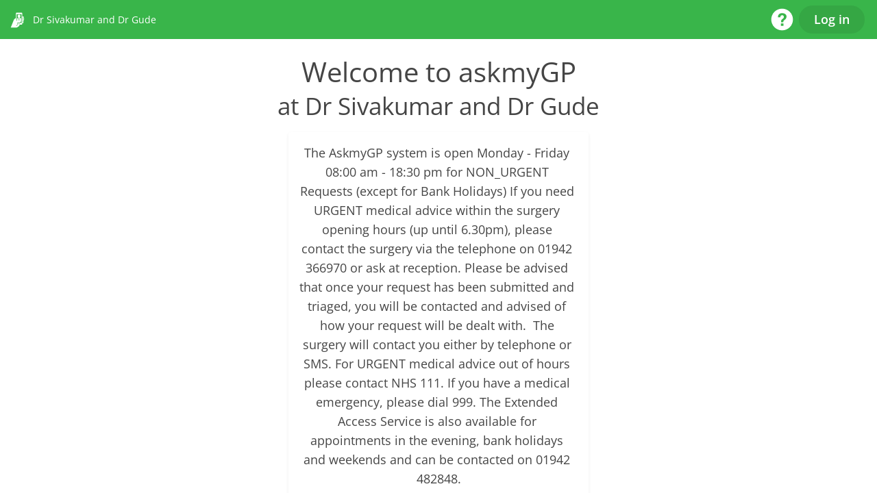

--- FILE ---
content_type: text/html; charset=UTF-8
request_url: https://my.askmygp.uk/?c=P92020
body_size: 1723
content:
<!DOCTYPE html>
<html lang="en">
<head>
    <meta charset="utf-8">
    <meta http-equiv="X-UA-Compatible" content="IE=edge">
    <meta name="description" content="An app to allow patients to contact their registered General Practice" />
    <!-- CSRF Token -->
    <meta name="csrf-token" content="Mxs2RZKdd2ObkXUmlKywiCN1ECXBRD0cVhvVgA4P">

    <meta name="robots" content="noindex">
    <!-- meta addition for PWA 2019-6-4 -->
    <meta name="mobile-web-app-capable" content="yes">
    <meta name="apple-mobile-web-app-capable" content="yes">
    <meta name="application-name" content="askmyGP for patients">
    <meta name="apple-mobile-web-app-title" content="askmyGP">
    <meta name="viewport" content="width=device-width, initial-scale=1, shrink-to-fit=no">

    <title>askmyGP</title>

    <script nonce="AIdBVDKKE6Wp1uWRREjtsPgssg4mt1Y5" type='text/javascript'>
        var ua = window.navigator.userAgent, msie = ua.indexOf("MSIE ");

        if (msie > 0 || !!navigator.userAgent.match(/Trident.*rv\:11\./)) {
            window.supported_browser = false;
        }
        else if(navigator.userAgent.match(/OS 9_[0-9]+(_[0-9]+)? like Mac OS X/i)) {
            window.supported_browser = false;
        }
        else {
            window.supported_browser = true;
        }
    </script>
    <!-- Scripts -->
    
    <script nonce="AIdBVDKKE6Wp1uWRREjtsPgssg4mt1Y5" src="/js/version.js?id=ef79aef1bc698a74e8654674f824f84f" defer></script>
    <script nonce="AIdBVDKKE6Wp1uWRREjtsPgssg4mt1Y5" src="/js/environment.js?id=e738406380d7b574478333a8b5b77222" defer></script>
    <script nonce="AIdBVDKKE6Wp1uWRREjtsPgssg4mt1Y5" src="/js/manifest.js?id=5f2f69145016758aa6b248bb46dd4c50" defer></script>
    <script nonce="AIdBVDKKE6Wp1uWRREjtsPgssg4mt1Y5" src="/js/patient-app.js?id=6f434998cb49c157a598284f22222fe6" defer></script>
    <script nonce="AIdBVDKKE6Wp1uWRREjtsPgssg4mt1Y5" src="/js/vendor.js?id=01748fb85a4f81be9024175e0a235d37" defer></script>
    <!-- Start of Freshdesk Widget script -->
    <script nonce="AIdBVDKKE6Wp1uWRREjtsPgssg4mt1Y5" >
        window.fwSettings={
            'widget_id':14000000569
        };
        !function(){if("function"!=typeof window.FreshworksWidget){var n=function(){n.q.push(arguments)};n.q=[],window.FreshworksWidget=n}}()
        window.FreshworksWidget('hide', 'launcher');
    </script>
    <script nonce="AIdBVDKKE6Wp1uWRREjtsPgssg4mt1Y5" type='text/javascript' src='https://widget.freshworks.com/widgets/14000000569.js' async defer></script>
    <!-- End of Freshdesk Widget script -->

    <!-- Styles -->
    <!-- <link href="/css/patient-app.css?id=30c7f09eba0cbb8fec9981b259f02eb4" rel="stylesheet"> -->
    <link href='css/patient-app.css' rel="stylesheet" media>
    <link href="/fontawesome/css/all.min.css" rel="stylesheet" media>
    
	<!-- link addition for PWA 2019-6-4 -->
    <link rel="manifest" href="/pa-manifest.json">
    
    

    <!-- Branding -->
    <link href='/brand/brand.css' rel="stylesheet" media>
    
    <!-- Cached (brand_files_cache:patient:askmygp.uk) -->
		<!-- Default favicon -->
		<link rel="shortcut icon" type="image/png" href="img/favicon-patient.png"/>
		<link rel="icon" type="image/png" sizes="32x32" href="img/favicon-patient.png">
				<!-- Default touch icons -->
		<link rel="icon" sizes="128x128" href="/img/touch-icons/icon-128x128.png">
		<link rel="apple-touch-icon" sizes="128x128" href="/img/touch-icons/icon-128x128.png">
		<link rel="icon" sizes="192x192" href="/img/touch-icons/icon-192x192.png">
		<link rel="apple-touch-icon" sizes="192x192" href="/img/touch-icons/icon-192x192.png">
		<link rel="icon" sizes="256x256" href="/img/touch-icons/icon-256x256.png">
		<link rel="apple-touch-icon" sizes="256x256" href="/img/touch-icons/icon-256x256.png">
		<link rel="icon" sizes="384x384" href="/img/touch-icons/icon-384x384.png">
		<link rel="apple-touch-icon" sizes="384x384" href="/img/touch-icons/icon-384x384.png">
		<link rel="icon" sizes="512x512" href="/img/touch-icons/icon-512x512.png">
		<link rel="apple-touch-icon" sizes="512x512" href="/img/touch-icons/icon-512x512.png">
		</head>
<body>
    <noscript>
        <h1 style="font-family: sans-serif; text-align: center;">Please enable javascript</h1>
        <p style="font-family: sans-serif; text-align: center;">Sorry, you need to enable javascript in your device settings for this application to function.</p>
    </noscript>


    <div id="app" class="app-patient windowInnerHeight">

        <div v-if='supported_browser !== false' id="appWrap" class="d-flex flex-column" style='overflow: auto;'>
            <loading ref="loading"></loading>
            <v-dialog ref='modaldialog' :click-to-close='false'></v-dialog>
            <patient-top-nav ref='topNavigation' v-show="appvisible"></patient-top-nav>

            <notification></notification>

            <div id="contentWrap" class="flex-grow-1" style='overflow: auto;'>
                <router-view ref='content1' name='content1'></router-view>
            </div>

            
        </div>

    </div>
    
    

    <script nonce="AIdBVDKKE6Wp1uWRREjtsPgssg4mt1Y5" type="text/javascript">
                    window.embed = 0;
            </script>
    

    <div id='unsupportedBrowser' style="display: none; text-align:center; margin:15% 0; width: 100%">
        <!-- <img src="img/askmygp-logo.svg" alt="askmyGP logo" style="width: 200px;margin-bottom:20px;"> -->
        @todo
        <h1>Unsupported Browser</h1>
        <p style="font-size: 20px;">You are attempting to load the askmyGP application on an unsupported browser. The askmyGP application supports Chrome, MS Edge, Safari (10+) and Firefox.</p>
    </div>
    <script nonce="AIdBVDKKE6Wp1uWRREjtsPgssg4mt1Y5" type='text/javascript'>
        if(window.supported_browser === false) {
            document.getElementById("unsupportedBrowser").style.display = "block";
            document.getElementById("app").style.display = "none";
        }
    </script>

<script defer src="https://static.cloudflareinsights.com/beacon.min.js/vcd15cbe7772f49c399c6a5babf22c1241717689176015" integrity="sha512-ZpsOmlRQV6y907TI0dKBHq9Md29nnaEIPlkf84rnaERnq6zvWvPUqr2ft8M1aS28oN72PdrCzSjY4U6VaAw1EQ==" nonce="AIdBVDKKE6Wp1uWRREjtsPgssg4mt1Y5" data-cf-beacon='{"version":"2024.11.0","token":"5a6b5d43ad3b4bc1991a4348d29f63b8","server_timing":{"name":{"cfCacheStatus":true,"cfEdge":true,"cfExtPri":true,"cfL4":true,"cfOrigin":true,"cfSpeedBrain":true},"location_startswith":null}}' crossorigin="anonymous"></script>
</body>
</html>


--- FILE ---
content_type: text/css
request_url: https://my.askmygp.uk/css/patient-app.css
body_size: 66252
content:
/*!
 * surveyjs - Survey JavaScript library v1.12.26
 * Copyright (c) 2015-2025 Devsoft Baltic OÜ  - http://surveyjs.io/
 * License: MIT (http://www.opensource.org/licenses/mit-license.php)
 */@font-face{font-family:Open Sans;font-stretch:100%;font-style:normal;font-weight:400;src:url(https://fonts.gstatic.com/s/opensans/v34/memvYaGs126MiZpBA-UvWbX2vVnXBbObj2OVTSKmu1aB.woff2) format("woff2");unicode-range:u+0460-052f,u+1c80-1c88,u+20b4,u+2de0-2dff,u+a640-a69f,u+fe2e-fe2f}@font-face{font-family:Open Sans;font-stretch:100%;font-style:normal;font-weight:400;src:url(https://fonts.gstatic.com/s/opensans/v34/memvYaGs126MiZpBA-UvWbX2vVnXBbObj2OVTSumu1aB.woff2) format("woff2");unicode-range:u+0301,u+0400-045f,u+0490-0491,u+04b0-04b1,u+2116}@font-face{font-family:Open Sans;font-stretch:100%;font-style:normal;font-weight:400;src:url(https://fonts.gstatic.com/s/opensans/v34/memvYaGs126MiZpBA-UvWbX2vVnXBbObj2OVTSOmu1aB.woff2) format("woff2");unicode-range:u+1f??}@font-face{font-family:Open Sans;font-stretch:100%;font-style:normal;font-weight:400;src:url(https://fonts.gstatic.com/s/opensans/v34/memvYaGs126MiZpBA-UvWbX2vVnXBbObj2OVTSymu1aB.woff2) format("woff2");unicode-range:u+0370-03ff}@font-face{font-family:Open Sans;font-stretch:100%;font-style:normal;font-weight:400;src:url(https://fonts.gstatic.com/s/opensans/v34/memvYaGs126MiZpBA-UvWbX2vVnXBbObj2OVTS2mu1aB.woff2) format("woff2");unicode-range:u+0590-05ff,u+200c-2010,u+20aa,u+25cc,u+fb1d-fb4f}@font-face{font-family:Open Sans;font-stretch:100%;font-style:normal;font-weight:400;src:url(https://fonts.gstatic.com/s/opensans/v34/memvYaGs126MiZpBA-UvWbX2vVnXBbObj2OVTSCmu1aB.woff2) format("woff2");unicode-range:u+0102-0103,u+0110-0111,u+0128-0129,u+0168-0169,u+01a0-01a1,u+01af-01b0,u+1ea0-1ef9,u+20ab}@font-face{font-family:Open Sans;font-stretch:100%;font-style:normal;font-weight:400;src:url(https://fonts.gstatic.com/s/opensans/v34/memvYaGs126MiZpBA-UvWbX2vVnXBbObj2OVTSGmu1aB.woff2) format("woff2");unicode-range:u+0100-024f,u+0259,u+1e??,u+2020,u+20a0-20ab,u+20ad-20cf,u+2113,u+2c60-2c7f,u+a720-a7ff}@font-face{font-family:Open Sans;font-stretch:100%;font-style:normal;font-weight:400;src:url(https://fonts.gstatic.com/s/opensans/v34/memvYaGs126MiZpBA-UvWbX2vVnXBbObj2OVTS-muw.woff2) format("woff2");unicode-range:u+00??,u+0131,u+0152-0153,u+02bb-02bc,u+02c6,u+02da,u+02dc,u+2000-206f,u+2074,u+20ac,u+2122,u+2191,u+2193,u+2212,u+2215,u+feff,u+fffd}@font-face{font-family:Open Sans;font-stretch:100%;font-style:normal;font-weight:600;src:url(https://fonts.gstatic.com/s/opensans/v34/memvYaGs126MiZpBA-UvWbX2vVnXBbObj2OVTSKmu1aB.woff2) format("woff2");unicode-range:u+0460-052f,u+1c80-1c88,u+20b4,u+2de0-2dff,u+a640-a69f,u+fe2e-fe2f}@font-face{font-family:Open Sans;font-stretch:100%;font-style:normal;font-weight:600;src:url(https://fonts.gstatic.com/s/opensans/v34/memvYaGs126MiZpBA-UvWbX2vVnXBbObj2OVTSumu1aB.woff2) format("woff2");unicode-range:u+0301,u+0400-045f,u+0490-0491,u+04b0-04b1,u+2116}@font-face{font-family:Open Sans;font-stretch:100%;font-style:normal;font-weight:600;src:url(https://fonts.gstatic.com/s/opensans/v34/memvYaGs126MiZpBA-UvWbX2vVnXBbObj2OVTSOmu1aB.woff2) format("woff2");unicode-range:u+1f??}@font-face{font-family:Open Sans;font-stretch:100%;font-style:normal;font-weight:600;src:url(https://fonts.gstatic.com/s/opensans/v34/memvYaGs126MiZpBA-UvWbX2vVnXBbObj2OVTSymu1aB.woff2) format("woff2");unicode-range:u+0370-03ff}@font-face{font-family:Open Sans;font-stretch:100%;font-style:normal;font-weight:600;src:url(https://fonts.gstatic.com/s/opensans/v34/memvYaGs126MiZpBA-UvWbX2vVnXBbObj2OVTS2mu1aB.woff2) format("woff2");unicode-range:u+0590-05ff,u+200c-2010,u+20aa,u+25cc,u+fb1d-fb4f}@font-face{font-family:Open Sans;font-stretch:100%;font-style:normal;font-weight:600;src:url(https://fonts.gstatic.com/s/opensans/v34/memvYaGs126MiZpBA-UvWbX2vVnXBbObj2OVTSCmu1aB.woff2) format("woff2");unicode-range:u+0102-0103,u+0110-0111,u+0128-0129,u+0168-0169,u+01a0-01a1,u+01af-01b0,u+1ea0-1ef9,u+20ab}@font-face{font-family:Open Sans;font-stretch:100%;font-style:normal;font-weight:600;src:url(https://fonts.gstatic.com/s/opensans/v34/memvYaGs126MiZpBA-UvWbX2vVnXBbObj2OVTSGmu1aB.woff2) format("woff2");unicode-range:u+0100-024f,u+0259,u+1e??,u+2020,u+20a0-20ab,u+20ad-20cf,u+2113,u+2c60-2c7f,u+a720-a7ff}@font-face{font-family:Open Sans;font-stretch:100%;font-style:normal;font-weight:600;src:url(https://fonts.gstatic.com/s/opensans/v34/memvYaGs126MiZpBA-UvWbX2vVnXBbObj2OVTS-muw.woff2) format("woff2");unicode-range:u+00??,u+0131,u+0152-0153,u+02bb-02bc,u+02c6,u+02da,u+02dc,u+2000-206f,u+2074,u+20ac,u+2122,u+2191,u+2193,u+2212,u+2215,u+feff,u+fffd}@font-face{font-family:Open Sans;font-stretch:100%;font-style:normal;font-weight:700;src:url(https://fonts.gstatic.com/s/opensans/v34/memvYaGs126MiZpBA-UvWbX2vVnXBbObj2OVTSKmu1aB.woff2) format("woff2");unicode-range:u+0460-052f,u+1c80-1c88,u+20b4,u+2de0-2dff,u+a640-a69f,u+fe2e-fe2f}@font-face{font-family:Open Sans;font-stretch:100%;font-style:normal;font-weight:700;src:url(https://fonts.gstatic.com/s/opensans/v34/memvYaGs126MiZpBA-UvWbX2vVnXBbObj2OVTSumu1aB.woff2) format("woff2");unicode-range:u+0301,u+0400-045f,u+0490-0491,u+04b0-04b1,u+2116}@font-face{font-family:Open Sans;font-stretch:100%;font-style:normal;font-weight:700;src:url(https://fonts.gstatic.com/s/opensans/v34/memvYaGs126MiZpBA-UvWbX2vVnXBbObj2OVTSOmu1aB.woff2) format("woff2");unicode-range:u+1f??}@font-face{font-family:Open Sans;font-stretch:100%;font-style:normal;font-weight:700;src:url(https://fonts.gstatic.com/s/opensans/v34/memvYaGs126MiZpBA-UvWbX2vVnXBbObj2OVTSymu1aB.woff2) format("woff2");unicode-range:u+0370-03ff}@font-face{font-family:Open Sans;font-stretch:100%;font-style:normal;font-weight:700;src:url(https://fonts.gstatic.com/s/opensans/v34/memvYaGs126MiZpBA-UvWbX2vVnXBbObj2OVTS2mu1aB.woff2) format("woff2");unicode-range:u+0590-05ff,u+200c-2010,u+20aa,u+25cc,u+fb1d-fb4f}@font-face{font-family:Open Sans;font-stretch:100%;font-style:normal;font-weight:700;src:url(https://fonts.gstatic.com/s/opensans/v34/memvYaGs126MiZpBA-UvWbX2vVnXBbObj2OVTSCmu1aB.woff2) format("woff2");unicode-range:u+0102-0103,u+0110-0111,u+0128-0129,u+0168-0169,u+01a0-01a1,u+01af-01b0,u+1ea0-1ef9,u+20ab}@font-face{font-family:Open Sans;font-stretch:100%;font-style:normal;font-weight:700;src:url(https://fonts.gstatic.com/s/opensans/v34/memvYaGs126MiZpBA-UvWbX2vVnXBbObj2OVTSGmu1aB.woff2) format("woff2");unicode-range:u+0100-024f,u+0259,u+1e??,u+2020,u+20a0-20ab,u+20ad-20cf,u+2113,u+2c60-2c7f,u+a720-a7ff}@font-face{font-family:Open Sans;font-stretch:100%;font-style:normal;font-weight:700;src:url(https://fonts.gstatic.com/s/opensans/v34/memvYaGs126MiZpBA-UvWbX2vVnXBbObj2OVTS-muw.woff2) format("woff2");unicode-range:u+00??,u+0131,u+0152-0153,u+02bb-02bc,u+02c6,u+02da,u+02dc,u+2000-206f,u+2074,u+20ac,u+2122,u+2191,u+2193,u+2212,u+2215,u+feff,u+fffd}:root{--font-family:"Open Sans","Helvetica Neue",Helvetica,Arial,sans-serif}.sv-action-bar{align-items:center;box-sizing:content-box;display:flex;margin-left:auto;overflow:hidden;position:relative;white-space:nowrap}.sv-action-bar-separator{background-color:var(--sjs-border-default,var(--border,#d6d6d6));display:inline-block;height:24px;margin-right:16px;vertical-align:middle;width:1px}.sv-action-bar--default-size-mode .sv-action-bar-separator{margin:0 var(--sjs-base-unit,var(--base-unit,8px))}.sv-action-bar--small-size-mode .sv-action-bar-separator{margin:0 calc((var(--sjs-base-unit, var(--base-unit, 8px)))*.5)}.sv-action-bar-item{-webkit-appearance:none;-moz-appearance:none;appearance:none;background-color:transparent;border:none;border-radius:calc((var(--sjs-corner-radius, 4px))*.5);box-sizing:border-box;color:var(--sjs-general-forecolor,var(--foreground,#161616));cursor:pointer;display:flex;font-family:var(--sjs-font-family,var(--font-family,var(--sjs-default-font-family)));overflow-x:hidden;padding:var(--sjs-base-unit,var(--base-unit,8px));white-space:nowrap}button.sv-action-bar-item{overflow:hidden}.sv-action-bar--default-size-mode .sv-action-bar-item{font-size:var(--sjs-font-size,16px);height:calc((var(--sjs-base-unit, var(--base-unit, 8px)))*5);line-height:calc((var(--sjs-font-size, 16px))*1.5);margin:0 var(--sjs-base-unit,var(--base-unit,8px))}.sv-action-bar--small-size-mode .sv-action-bar-item{font-size:calc((var(--sjs-font-size, 16px))*.75);height:calc((var(--sjs-base-unit, var(--base-unit, 8px)))*4);line-height:var(--sjs-font-size,16px);margin:0 calc((var(--sjs-base-unit, var(--base-unit, 8px)))*.5)}.sv-action:first-of-type .sv-action-bar-item{margin-inline-start:0}.sv-action:last-of-type .sv-action-bar-item{margin-inline-end:0}.sv-action-bar--default-size-mode .sv-action-bar-item__title--with-icon{margin-inline-start:var(--sjs-base-unit,var(--base-unit,8px))}.sv-action-bar--small-size-mode .sv-action-bar-item__title--with-icon{margin-inline-start:calc((var(--sjs-base-unit, var(--base-unit, 8px)))*.5)}.sv-action-bar-item__icon svg{display:block}.sv-action-bar-item__icon use{fill:var(--sjs-general-forecolor-light,var(--foreground-light,#909090))}.sv-action-bar-item:not(.sv-action-bar-item--pressed):focus:enabled,.sv-action-bar-item:not(.sv-action-bar-item--pressed):hover:enabled{background-color:var(--sjs-general-backcolor-dim,var(--background-dim,#f3f3f3));outline:none}.sv-action-bar-item--active.sv-action-bar-item--pressed:focus,.sv-action-bar-item--active.sv-action-bar-item--pressed:focus-visible{outline:none}.sv-action-bar-item:not(.sv-action-bar-item--pressed):active:enabled{opacity:.5}.sv-action-bar-item:disabled{cursor:default;opacity:.25}.sv-action-bar-item__title{color:inherit;vertical-align:middle;white-space:nowrap}.sv-action-bar-item--secondary .sv-action-bar-item__icon use{fill:var(--sjs-secondary-backcolor,var(--secondary,#ff9814))}.sv-action-bar-item--active .sv-action-bar-item__icon use{fill:var(--sjs-primary-backcolor,var(--primary,#19b394))}.sv-action-bar-item-dropdown{-webkit-appearance:none;-moz-appearance:none;appearance:none;background-color:transparent;border:none;border-radius:calc((var(--sjs-corner-radius, 4px))*.5);box-sizing:border-box;cursor:pointer;display:flex;font-family:var(--sjs-font-family,var(--font-family,var(--sjs-default-font-family)));font-size:var(--sjs-font-size,16px);height:calc((var(--sjs-base-unit, var(--base-unit, 8px)))*5);line-height:calc((var(--sjs-font-size, 16px))*1.5);padding:var(--sjs-base-unit,var(--base-unit,8px))}.sv-expand-action:before{background-image:url("data:image/svg+xml;charset=utf-8,%3Csvg xmlns='http://www.w3.org/2000/svg' viewBox='0 0 10 10' style='enable-background:new 0 0 10 10' xml:space='preserve'%3E%3Cpath style='fill:%23404040' d='M2 2 0 4l5 5 5-5-2-2-3 3z'/%3E%3C/svg%3E");background-position:50%;background-repeat:no-repeat;content:"";display:inline-block;height:10px;margin:auto 8px;width:12px}.sv-expand-action--expanded:before{transform:rotate(180deg)}.sv-dots{width:48px}.sv-dots__item{width:100%}.sv-dots__item .sv-action-bar-item__icon{margin:auto}.sv-action--hidden{height:0;overflow:hidden;visibility:hidden;width:0}.sv-action--hidden .sv-action__content{min-width:-moz-fit-content;min-width:fit-content}.sv-action__content{align-items:center;display:flex;flex-direction:row}.sv-action__content>*{flex:0 0 auto}.sv-action--space{margin-left:auto}.sv-action-bar-item--pressed:not(.sv-action-bar-item--active){background-color:var(--sjs-general-backcolor-dim,var(--background-dim,#f3f3f3));opacity:50%}.sv-dragged-element-shortcut{background-color:var(--sjs-general-backcolor,var(--background,#fff));border-radius:calc((var(--sjs-base-unit, var(--base-unit, 8px)))*4.5);box-shadow:0 8px 16px rgba(0,0,0,.1);cursor:grabbing;font-family:var(--sjs-font-family,var(--font-family,var(--sjs-default-font-family)));font-size:var(--sjs-font-size,16px);height:calc((var(--sjs-base-unit, var(--base-unit, 8px)))*3);line-height:calc((var(--sjs-font-size, 16px))*1.5);min-width:calc((var(--sjs-base-unit, var(--base-unit, 8px)))*12.5);padding:calc((var(--sjs-base-unit, var(--base-unit, 8px)))*2);padding-left:calc((var(--sjs-base-unit, var(--base-unit, 8px)))*2.5);position:absolute;z-index:10000}.sv-matrixdynamic__drag-icon{padding-top:calc((var(--sjs-base-unit, var(--base-unit, 8px)))*1.75)}.sv-matrixdynamic__drag-icon:after{border:1px solid #e7e7e7;border-radius:calc((var(--sjs-base-unit, var(--base-unit, 8px)))*1.25);box-sizing:border-box;content:" ";cursor:move;display:block;height:calc((var(--sjs-base-unit, var(--base-unit, 8px)))*.75);margin-top:calc((var(--sjs-base-unit, var(--base-unit, 8px)))*1.5);width:calc((var(--sjs-base-unit, var(--base-unit, 8px)))*2.5)}.sv-matrixdynamic-dragged-row{cursor:grabbing;font-family:var(--sjs-font-family,var(--font-family,var(--sjs-default-font-family)));position:absolute;z-index:10000}.sv-matrixdynamic-dragged-row .sd-table__row{align-items:center;background-color:var(--sjs-general-backcolor,var(--background,#fff));box-shadow:var(--sjs-shadow-large,0 8px 16px 0 rgba(0,0,0,.1)),var(--sjs-shadow-medium,0 2px 6px 0 rgba(0,0,0,.1));display:flex;flex-grow:0;flex-shrink:0;line-height:0}.sv-matrixdynamic-dragged-row .sd-table__cell.sd-table__cell--drag>div{background-color:var(--sjs-questionpanel-backcolor,var(--sjs-question-background,var(--sjs-general-backcolor,var(--background,#fff))));min-height:calc((var(--sjs-base-unit, var(--base-unit, 8px)))*6)}.sd-table__cell--header.sd-table__cell--drag,.sd-table__cell.sd-table__cell--drag{padding-left:0;padding-right:0}.sd-question--mobile .sd-table__cell--header.sd-table__cell--drag,.sd-question--mobile .sd-table__cell.sd-table__cell--drag{display:none}.sv-matrix-row--drag-drop-ghost-mod td{background-color:var(--sjs-general-backcolor-dim,var(--background-dim,#f3f3f3))}.sv-matrix-row--drag-drop-ghost-mod td>*{visibility:hidden}.sv-drag-drop-choices-shortcut{cursor:grabbing;font-family:var(--sjs-font-family,var(--font-family,var(--sjs-default-font-family)));max-width:400px;min-width:100px;position:absolute;z-index:10000}.sv-drag-drop-choices-shortcut .sv-ranking-item{height:calc((var(--sjs-base-unit, var(--base-unit, 8px)))*6)}.sv-drag-drop-choices-shortcut .sv-ranking-item .sv-ranking-item__text .sv-string-editor,.sv-drag-drop-choices-shortcut .sv-ranking-item .sv-ranking-item__text .sv-string-viewer{overflow:hidden;white-space:nowrap}.sv-drag-drop-choices-shortcut__content.sv-drag-drop-choices-shortcut__content{background-color:var(--sjs-general-backcolor,var(--background,#fff));border-radius:calc(var(--sjs-base-unit, var(--base-unit, 8px))*4.5);box-shadow:var(--sjs-shadow-large,0 8px 16px 0 rgba(0,0,0,.1)),var(--sjs-shadow-medium,0 2px 6px 0 rgba(0,0,0,.1));margin-left:0;min-width:100px;padding-right:calc(var(--sjs-base-unit, var(--base-unit, 8px))*2)}sv-popup{display:block;position:absolute}.sv-popup{height:100vh;left:0;outline:none;position:fixed;top:0;width:100vw;z-index:2000}.sv-dropdown-popup,.sv-popup.sv-popup-inner{height:0}.sv-popup-inner>.sv-popup__container{margin-top:calc((var(--sjs-base-unit, var(--base-unit, 8px)))*-1)}.sv-list__item--with-icon .sv-popup-inner>.sv-popup__container{margin-top:calc((var(--sjs-base-unit, var(--base-unit, 8px)))*-.5)}.sv-popup__container{background-color:var(--sjs-general-backcolor-dim,var(--background-dim,#f3f3f3));border-radius:var(--sjs-corner-radius,4px);box-shadow:var(--sjs-shadow-medium,0 2px 6px 0 rgba(0,0,0,.1)),var(--sjs-shadow-large,0 8px 16px 0 rgba(0,0,0,.1));padding:0;position:absolute}.sv-popup__body-content{background-color:var(--sjs-general-backcolor,var(--background,#fff));border-radius:var(--sjs-corner-radius,4px);box-sizing:border-box;display:flex;flex-direction:column;height:100%;max-height:90vh;max-width:100vw;width:100%}.sv-popup--modal{align-items:center;background-color:var(--background-semitransparent,hsla(0,0%,56%,.5));box-sizing:border-box;display:flex;justify-content:center;padding:calc((var(--sjs-base-unit, var(--base-unit, 8px)))*4) calc((var(--sjs-base-unit, var(--base-unit, 8px)))*15) calc((var(--sjs-base-unit, var(--base-unit, 8px)))*8)}.sv-popup--modal>.sv-popup__container{display:flex;position:static}.sv-popup--modal>.sv-popup__container>.sv-popup__body-content{background-color:var(--sjs-general-backcolor-dim-light,var(--background-dim-light,#f9f9f9));gap:calc((var(--sjs-base-unit, var(--base-unit, 8px)))*4);height:auto;padding:calc((var(--sjs-base-unit, var(--base-unit, 8px)))*4)}.sv-popup--modal .sv-popup__body-footer .sv-footer-action-bar{overflow:visible}.sv-popup--confirm .sv-popup__body-content,.sv-popup--confirm .sv-popup__container{border-radius:var(--sjs-base-unit,var(--base-unit,8px))}.sv-popup--confirm .sv-popup__body-content{align-items:flex-end;max-width:-moz-min-content;max-width:min-content;min-width:452px}.sv-popup--confirm .sv-popup__body-header{align-self:self-start;color:var(--sjs-font-editorfont-color,var(--sjs-general-forecolor,rgba(0,0,0,.91)));font-family:var(--sjs-font-family,var(--font-family,var(--sjs-default-font-family)));font-size:var(--sjs-font-size,16px);font-style:normal;font-weight:400;line-height:calc((var(--sjs-font-size, 16px))*1.5)}.sv-popup--confirm .sv-popup__scrolling-content{display:none}.sv-popup--confirm .sv-popup__body-footer{max-width:-moz-max-content;max-width:max-content}.sv-popup--confirm .sv-popup__body-footer .sv-action-bar{gap:calc((var(--sjs-base-unit, var(--base-unit, 8px)))*2)}.sd-root-modern--mobile .sv-popup--confirm .sv-popup__body-content{min-width:auto}.sv-popup--overlay{height:var(--sv-popup-overlay-height,100vh);width:100%}.sv-popup--overlay .sv-popup__container{background:var(--background-semitransparent,hsla(0,0%,56%,.5));border:unset;box-shadow:unset;box-sizing:content-box;height:calc(var(--sv-popup-overlay-height, 100vh) - var(--sjs-base-unit, var(--base-unit, 8px))*1);max-height:calc(var(--sv-popup-overlay-height, 100vh) - var(--sjs-base-unit, var(--base-unit, 8px))*1);max-width:100vw;padding-top:calc((var(--sjs-base-unit, var(--base-unit, 8px)))*2);width:100%}.sv-popup--overlay .sv-popup__body-content{background:var(--sjs-general-backcolor,var(--background,#fff));border-radius:calc((var(--sjs-corner-radius, 4px))*4) calc((var(--sjs-corner-radius, 4px))*4) 0 0;height:calc(100% - var(--sjs-base-unit, var(--base-unit, 8px))*1);max-height:var(--sv-popup-overlay-height,100vh);max-width:100vw;padding:calc((var(--sjs-base-unit, var(--base-unit, 8px)))*3) calc((var(--sjs-base-unit, var(--base-unit, 8px)))*2) calc((var(--sjs-base-unit, var(--base-unit, 8px)))*2)}.sv-popup--overlay .sv-popup__scrolling-content{height:calc(100% - var(--base-unit, 8px)*10)}.sv-popup--overlay .sv-popup__body-footer .sv-action-bar,.sv-popup--overlay .sv-popup__body-footer-item{width:100%}.sv-popup--overlay .sv-popup__body-footer .sv-action{flex:1 0 0}.sv-popup--overlay .sv-popup__button.sv-popup__button{background-color:var(--sjs-primary-backcolor,var(--primary,#19b394));border:2px solid var(--sjs-primary-backcolor,var(--primary,#19b394));color:var(--sjs-primary-forecolor,var(--primary-foreground,#fff))}.sv-popup--modal .sv-popup__scrolling-content{margin:-2px;padding:2px}.sv-popup__scrolling-content{display:flex;flex-direction:column;height:100%;overflow:auto}.sv-popup__scrolling-content ::-webkit-scrollbar,.sv-popup__scrolling-content::-webkit-scrollbar{background-color:var(--sjs-general-backcolor-dim,var(--background-dim,#f3f3f3));height:6px;width:6px}.sv-popup__scrolling-content ::-webkit-scrollbar-thumb,.sv-popup__scrolling-content::-webkit-scrollbar-thumb{background:var(--sjs-primary-backcolor-light,var(--primary-light,rgba(25,179,148,.1)))}.sv-popup__content{display:flex;flex-direction:column;height:100%;min-height:0;min-width:100%;position:relative}.sv-popup--show-pointer.sv-popup--top .sv-popup__pointer{transform:translate(calc((var(--sjs-base-unit, var(--base-unit, 8px)))*-1)) rotate(180deg)}.sv-popup--show-pointer.sv-popup--bottom .sv-popup__pointer{transform:translate(calc((var(--sjs-base-unit, var(--base-unit, 8px)))*-1),calc((var(--sjs-base-unit, var(--base-unit, 8px)))*-1))}.sv-popup--show-pointer.sv-popup--right .sv-popup__container{transform:translate(var(--sjs-base-unit,var(--base-unit,8px)))}.sv-popup--show-pointer.sv-popup--right .sv-popup__container .sv-popup__pointer{transform:translate(-12px,-4px) rotate(-90deg)}.sv-popup--show-pointer.sv-popup--left .sv-popup__container{transform:translate(calc((var(--sjs-base-unit, var(--base-unit, 8px)))*-1))}.sv-popup--show-pointer.sv-popup--left .sv-popup__container .sv-popup__pointer{transform:translate(-4px,-4px) rotate(90deg)}.sv-popup__pointer{display:block;position:absolute}.sv-popup__pointer:after{align-self:center;border-bottom:var(--sjs-base-unit,var(--base-unit,8px)) solid var(--sjs-general-backcolor,var(--background,#fff));border-left:var(--sjs-base-unit,var(--base-unit,8px)) solid transparent;border-right:var(--sjs-base-unit,var(--base-unit,8px)) solid transparent;content:" ";display:block;height:0;width:0}.sv-popup__body-header{color:var(--sjs-general-forecolor,var(--foreground,#161616));font-family:Open Sans;font-size:calc((var(--sjs-font-size, 16px))*1.5);font-style:normal;font-weight:700;line-height:calc((var(--sjs-font-size, 16px))*2)}.sv-popup__body-footer{display:flex}.sv-popup__body-footer .sv-action-bar{gap:calc((var(--sjs-base-unit, var(--base-unit, 8px)))*1.5)}.sv-popup--modal .sv-list__filter,.sv-popup--overlay .sv-list__filter{padding-top:var(--sjs-base-unit,var(--base-unit,8px))}.sv-popup--modal .sv-list__filter-icon,.sv-popup--overlay .sv-list__filter-icon{top:calc((var(--sjs-base-unit, var(--base-unit, 8px)))*2.5)}.sv-popup--dropdown .sv-list__filter{margin-bottom:var(--sjs-base-unit,var(--base-unit,8px))}.sv-popup--dropdown .sv-popup__body-content{background-color:var(--sjs-general-backcolor,var(--background,#fff));height:100%;padding:var(--sjs-base-unit,var(--base-unit,8px)) 0}.sv-popup--dropdown>.sv-popup__container>.sv-popup__body-content .sv-list{background-color:transparent}.sv-dropdown-popup .sv-popup__body-content{padding:calc((var(--sjs-base-unit, var(--base-unit, 8px)))*.5) 0}.sv-dropdown-popup .sv-list__filter{margin-bottom:0}.sv-popup--overlay .sv-popup__body-content{background-color:var(--sjs-general-backcolor-dim,var(--background-dim,#f3f3f3));gap:calc((var(--sjs-base-unit, var(--base-unit, 8px)))*2)}.sv-popup--dropdown-overlay{padding:0;z-index:2001}.sv-popup--dropdown-overlay .sv-popup__body-content{border-radius:0;padding:0}.sv-popup--dropdown-overlay .sv-popup__body-footer .sv-action-bar .sv-action{flex:0 0 auto}.sv-popup--dropdown-overlay .sv-popup__button.sv-popup__button{background-color:transparent;border:none;border-radius:calc((var(--sjs-base-unit, var(--base-unit, 8px)))*12.5);box-shadow:none;color:var(--sjs-primary-backcolor,var(--primary,#19b394));padding:calc((var(--sjs-base-unit, var(--base-unit, 8px)))*.5) calc((var(--sjs-base-unit, var(--base-unit, 8px)))*2)}.sv-popup--dropdown-overlay .sv-popup__container{height:calc(var(--sv-popup-overlay-height, 100vh));max-height:calc(var(--sv-popup-overlay-height, 100vh));padding-top:0}.sv-popup--dropdown-overlay .sv-popup__body-content{gap:0;height:calc(var(--sv-popup-overlay-height, 100vh))}.sv-popup--dropdown-overlay .sv-popup__body-footer{background-color:var(--sjs-general-backcolor-dim,var(--background-dim,#f3f3f3));border-top:1px solid var(--sjs-border-light,var(--border-light,#eaeaea));padding-bottom:var(--sjs-base-unit,var(--base-unit,8px));padding-top:var(--sjs-base-unit,var(--base-unit,8px))}.sv-popup--dropdown-overlay .sv-popup__scrolling-content{height:calc(100% - var(--base-unit, 8px)*6)}.sv-popup--dropdown-overlay .sv-list__filter-icon .sv-svg-icon{height:calc((var(--sjs-base-unit, var(--base-unit, 8px)))*3);width:calc((var(--sjs-base-unit, var(--base-unit, 8px)))*3)}.sv-popup--dropdown-overlay .sv-list__container{padding:0}.sv-popup--dropdown-overlay .sv-list{flex-grow:1;padding:var(--sjs-base-unit,var(--base-unit,8px)) 0}.sv-popup--dropdown-overlay .sv-list__filter{align-items:center;display:flex;margin-bottom:0;padding:calc((var(--sjs-base-unit, var(--base-unit, 8px)))*1.5) var(--sjs-base-unit,var(--base-unit,8px)) calc((var(--sjs-base-unit, var(--base-unit, 8px)))*1.5) calc((var(--sjs-base-unit, var(--base-unit, 8px)))*2)}.sv-popup--dropdown-overlay .sv-list__filter-icon{height:calc((var(--sjs-base-unit, var(--base-unit, 8px)))*3);position:static}.sv-popup--dropdown-overlay .sv-list__empty-container{background-color:var(--sjs-general-backcolor,var(--background,#fff));display:flex;flex-direction:column;flex-grow:1;justify-content:center;padding:var(--sjs-base-unit,var(--base-unit,8px)) calc((var(--sjs-base-unit, var(--base-unit, 8px)))*.5)}.sv-popup--dropdown-overlay .sv-popup__button:disabled{color:var(--sjs-general-forecolor,var(--foreground,#161616));opacity:.25;pointer-events:none}.sv-popup--dropdown-overlay .sv-list__filter-clear-button{-webkit-appearance:none;-moz-appearance:none;appearance:none;background-color:transparent;border:none;border-radius:100%;height:calc((var(--sjs-base-unit, var(--base-unit, 8px)))*3);padding:calc((var(--sjs-base-unit, var(--base-unit, 8px)))*.5);width:calc((var(--sjs-base-unit, var(--base-unit, 8px)))*3)}.sv-popup--dropdown-overlay .sv-list__filter-clear-button svg{height:calc((var(--sjs-base-unit, var(--base-unit, 8px)))*2);width:calc((var(--sjs-base-unit, var(--base-unit, 8px)))*2)}.sv-popup--dropdown-overlay .sv-list__filter-clear-button svg use{fill:var(--sjs-general-forecolor-light,var(--foreground-light,#909090))}.sv-popup--dropdown-overlay .sv-list__input{color:var(--sjs-general-forecolor-light,var(--foreground-light,#909090));font-family:var(--sjs-font-family,var(--font-family,var(--sjs-default-font-family)));font-size:max(16px,var(--sjs-font-size,16px));line-height:max(24px,1.5*(var(--sjs-font-size,16px)));padding:calc((var(--sjs-base-unit, var(--base-unit, 8px)))*.5) 0 calc((var(--sjs-base-unit, var(--base-unit, 8px)))*.5) calc((var(--sjs-base-unit, var(--base-unit, 8px)))*2)}.sv-popup--dropdown-overlay .sv-list__item--focused .sv-list__item-body,.sv-popup--dropdown-overlay .sv-list__item:focus .sv-list__item-body,.sv-popup--dropdown-overlay .sv-list__item:hover .sv-list__item-body{background:var(--sjs-general-backcolor,var(--background,#fff))}.sv-popup--dropdown-overlay .sv-list__item--focused.sv-list__item--selected .sv-list__item-body,.sv-popup--dropdown-overlay .sv-list__item:focus.sv-list__item--selected .sv-list__item-body,.sv-popup--dropdown-overlay .sv-list__item:hover.sv-list__item--selected .sv-list__item-body{background:var(--sjs-primary-backcolor,var(--primary,#19b394));color:var(--sjs-primary-forecolor,var(--primary-foreground,#fff));font-weight:600}.sv-popup--dropdown-overlay .sv-popup__body-footer .sv-action-bar{justify-content:flex-start}.sv-dropdown-popup.sv-popup--dropdown-overlay .sv-list__filter{padding:calc((var(--sjs-base-unit, var(--base-unit, 8px)))*.5) var(--sjs-base-unit,var(--base-unit,8px)) calc((var(--sjs-base-unit, var(--base-unit, 8px)))*.5) calc((var(--sjs-base-unit, var(--base-unit, 8px)))*2.5)}.sv-dropdown-popup.sv-popup--dropdown-overlay .sv-list{padding:calc((var(--sjs-base-unit, var(--base-unit, 8px)))*.5)}.sv-dropdown-popup.sv-popup--dropdown-overlay .sv-popup__button.sv-popup__button{padding:var(--sjs-base-unit,var(--base-unit,8px)) calc((var(--sjs-base-unit, var(--base-unit, 8px)))*2.5)}.sv-dropdown-popup.sv-popup--dropdown-overlay .sv-popup__body-footer{background-color:var(--sjs-general-backcolor-dim-light,var(--background-dim-light,#f9f9f9));padding-bottom:calc((var(--sjs-base-unit, var(--base-unit, 8px)))*.5);padding-top:calc((var(--sjs-base-unit, var(--base-unit, 8px)))*.5)}.sv-dropdown-popup.sv-popup--dropdown-overlay .sv-list__filter-icon .sv-svg-icon{height:calc((var(--sjs-base-unit, var(--base-unit, 8px)))*2);width:calc((var(--sjs-base-unit, var(--base-unit, 8px)))*2)}.sv-dropdown-popup.sv-popup--dropdown-overlay .sv-list__filter-icon{height:calc((var(--sjs-base-unit, var(--base-unit, 8px)))*2)}.sv-dropdown-popup.sv-popup--dropdown-overlay .sv-list__input{padding:calc((var(--sjs-base-unit, var(--base-unit, 8px)))*.5) 0 calc((var(--sjs-base-unit, var(--base-unit, 8px)))*.5) var(--sjs-base-unit,var(--base-unit,8px))}.sv-popup--dropdown-overlay.sv-multi-select-list .sv-list__item--focused.sv-list__item--selected .sv-list__item-body,.sv-popup--dropdown-overlay.sv-multi-select-list .sv-list__item:focus.sv-list__item--selected .sv-list__item-body,.sv-popup--dropdown-overlay.sv-multi-select-list .sv-list__item:hover.sv-list__item--selected .sv-list__item-body{background:var(--sjs-primary-backcolor-light,var(--primary-light,rgba(25,179,148,.1)));color:var(--sjs-general-forecolor,var(--foreground,#161616));font-weight:400}.sv-popup--dropdown-overlay.sv-popup--tablet{background:var(--background-semitransparent,hsla(0,0%,56%,.5))}.sv-popup--dropdown-overlay.sv-popup--tablet .sv-popup__container{--sv-popup-overlay-max-height:calc(var(--sv-popup-overlay-height, 100vh) - var(--sjs-base-unit, var(--base-unit, 8px))*8);--sv-popup-overlay-max-width:calc(100% - var(--sjs-base-unit, var(--base-unit, 8px))*8);border-radius:var(--sjs-corner-radius,4px);box-shadow:var(--sjs-shadow-medium,0 2px 6px 0 rgba(0,0,0,.1)),var(--sjs-shadow-large,0 8px 16px 0 rgba(0,0,0,.1));height:auto;left:50%;max-height:var(--sv-popup-overlay-max-height);max-width:var(--sv-popup-overlay-max-width);min-height:min(var(--sv-popup-overlay-max-height),30*(var(--sjs-base-unit,var(--base-unit,8px))));min-width:min(40*(var(--sjs-base-unit,var(--base-unit,8px))),var(--sv-popup-overlay-max-width));overflow:hidden;position:absolute;top:50%;transform:translate(-50%,-50%);width:auto}.sv-popup--dropdown-overlay.sv-popup--tablet .sv-popup__body-content{height:auto;max-height:calc(var(--sv-popup-overlay-height, 100vh) - var(--sjs-base-unit, var(--base-unit, 8px))*8);min-height:min(var(--sv-popup-overlay-max-height),30*(var(--sjs-base-unit,var(--base-unit,8px))))}.sv-popup--dropdown-overlay.sv-popup--tablet .sv-list__container,.sv-popup--dropdown-overlay.sv-popup--tablet .sv-popup__content,.sv-popup--dropdown-overlay.sv-popup--tablet .sv-popup__scrolling-content{flex-grow:1}.sv-popup--visible{opacity:1}.sv-popup--enter{animation-duration:.15s;animation-fill-mode:forwards;animation-name:fadeIn}.sv-popup--modal.sv-popup--enter{animation-duration:.25s;animation-timing-function:ease-out}.sv-popup--leave{animation-direction:reverse;animation-duration:.15s;animation-fill-mode:forwards;animation-name:fadeIn}.sv-popup--modal.sv-popup--leave{animation-duration:.25s;animation-timing-function:ease-in}.sv-popup--hidden{opacity:0}@keyframes modalMoveUp{0%{transform:translateY(64px)}to{transform:translateY(0)}}.sv-popup--modal.sv-popup--enter .sv-popup__container,.sv-popup--modal.sv-popup--leave .sv-popup__container{animation-duration:.25s;animation-fill-mode:forwards;animation-name:modalMoveUp;animation-timing-function:ease-out}.sv-popup--modal.sv-popup--leave .sv-popup__container{animation-direction:reverse;animation-timing-function:ease-in}.sv-button-group{border:1px solid var(--sjs-border-default,var(--border,#d6d6d6));overflow:auto}.sv-button-group,.sv-button-group__item{align-items:center;display:flex;flex-direction:row;font-size:var(--sjs-font-size,16px)}.sv-button-group__item{-webkit-appearance:none;-moz-appearance:none;appearance:none;background:var(--sjs-general-backcolor,var(--background,#fff));box-sizing:border-box;color:var(--sjs-general-forecolor,var(--foreground,#161616));cursor:pointer;font-weight:400;justify-content:center;line-height:calc((var(--sjs-font-size, 16px))*1.5);outline:none;overflow:hidden;padding:11px calc((var(--sjs-base-unit, var(--base-unit, 8px)))*2);position:relative;width:100%}.sv-button-group__item:not(:last-of-type){border-right:1px solid var(--sjs-border-default,var(--border,#d6d6d6))}.sv-button-group__item--hover:hover{background-color:var(--sjs-general-backcolor-dim,var(--background-dim,#f3f3f3))}.sv-button-group__item-icon{display:block;height:calc((var(--sjs-base-unit, var(--base-unit, 8px)))*3)}.sv-button-group__item-icon use{fill:var(--sjs-general-forecolor-light,var(--foreground-light,#909090))}.sv-button-group__item--selected{color:var(--sjs-primary-backcolor,var(--primary,#19b394));font-weight:600}.sv-button-group__item--selected .sv-button-group__item-icon use{fill:var(--sjs-primary-backcolor,var(--primary,#19b394))}.sv-button-group__item--selected:hover{background-color:var(--sjs-general-backcolor,var(--background,#fff))}.sv-button-group__item-decorator{align-items:center;display:flex;max-width:100%}.sv-button-group__item-caption{display:block;overflow:hidden;text-overflow:ellipsis;white-space:nowrap}.sv-button-group__item-icon+.sv-button-group__item-caption{margin-left:var(--sjs-base-unit,var(--base-unit,8px))}.sv-button-group__item--disabled{color:var(--sjs-general-forecolor,var(--foreground,#161616));cursor:default}.sv-button-group__item--disabled .sv-button-group__item-decorator{font-weight:400;opacity:.25}.sv-button-group__item--disabled .sv-button-group__item-icon use{fill:var(--sjs-general-forecolor,var(--foreground,#161616))}.sv-button-group__item--disabled:hover{background-color:var(--sjs-general-backcolor,var(--background,#fff))}.sv-button-group:focus-within{border-color:var(--sjs-primary-backcolor,var(--primary,#19b394));box-shadow:0 0 0 1px var(--sjs-primary-backcolor,var(--primary,#19b394))}.sv-visuallyhidden{clip:rect(0 0 0 0);height:1px;overflow:hidden;position:absolute;width:1px}.sv-hidden{display:none!important}.sv-title-actions{align-items:center;display:flex;width:100%}.sv-title-actions__title{flex-wrap:wrap;max-width:90%;min-width:50%;white-space:normal}.sv-action-title-bar{min-width:56px}.sv-title-actions .sv-title-actions__title{flex:0 1 auto;flex-wrap:wrap;max-width:unset;min-width:unset}.sv-title-actions .sv-action-title-bar{flex:1 1 auto;justify-content:flex-end;min-width:unset}.sv_window{background-clip:padding-box;background:var(--sjs-general-backcolor-dim,var(--background-dim,#f3f3f3));border:1px solid var(--sjs-border-inside,var(--border-inside,rgba(0,0,0,.16)));border-radius:var(--sjs-base-unit,var(--base-unit,8px));bottom:calc((var(--sjs-base-unit, var(--base-unit, 8px)))*2);box-shadow:var(--sjs-shadow-large,0 8px 16px 0 rgba(0,0,0,.1)),var(--sjs-shadow-medium,0 2px 6px 0 rgba(0,0,0,.1));box-sizing:border-box;max-height:50vh;overflow:auto;position:fixed;right:calc((var(--sjs-base-unit, var(--base-unit, 8px)))*2);width:calc(100% - (var(--sjs-base-unit, var(--base-unit, 8px)))*4)!important;z-index:100}@-moz-document url-prefix(){.sv_window,.sv_window *{scrollbar-color:var(--sjs-border-default,var(--border,#d6d6d6)) transparent;scrollbar-width:thin}}.sv_window ::-webkit-scrollbar,.sv_window::-webkit-scrollbar{background-color:transparent;height:12px;width:12px}.sv_window ::-webkit-scrollbar-thumb,.sv_window::-webkit-scrollbar-thumb{background-clip:padding-box;background-color:var(--sjs-border-default,var(--border,#d6d6d6));border:4px solid transparent;border-radius:32px}.sv_window ::-webkit-scrollbar-track,.sv_window::-webkit-scrollbar-track{background:transparent}.sv_window ::-webkit-scrollbar-thumb:hover,.sv_window::-webkit-scrollbar-thumb:hover{background-color:var(--sjs-general-forecolor-light,var(--foreground-light,#909090));border:2px solid transparent}.sv_window_root-content{height:100%}.sv_window--full-screen{bottom:calc((var(--sjs-base-unit, var(--base-unit, 8px)))*2);left:calc((var(--sjs-base-unit, var(--base-unit, 8px)))*2);max-height:100%;max-width:none!important;right:calc((var(--sjs-base-unit, var(--base-unit, 8px)))*2);top:calc((var(--sjs-base-unit, var(--base-unit, 8px)))*2);width:auto!important}.sv_window_header{display:flex;justify-content:flex-end}.sv_window_content{overflow:hidden}.sv_window--collapsed{height:auto}.sv_window--collapsed .sv_window_header{background-color:var(--sjs-general-backcolor-dim,var(--background-dim,#f3f3f3));border-radius:var(--sjs-base-unit,var(--base-unit,8px));box-sizing:content-box;display:flex;height:calc((var(--sjs-base-unit, var(--base-unit, 8px)))*4);padding:var(--sjs-base-unit,var(--base-unit,8px)) var(--sjs-base-unit,var(--base-unit,8px)) var(--sjs-base-unit,var(--base-unit,8px)) calc((var(--sjs-base-unit, var(--base-unit, 8px)))*2)}.sv_window--collapsed .sv_window_content{display:none}.sv_window--collapsed .sv_window_buttons_container{margin-right:0;margin-top:0}.sv_window_header_title_collapsed{align-items:center;color:var(--sjs-general-dim-forecolor,rgba(0,0,0,.91));display:flex;flex:1;font-family:var(--sjs-font-family,var(--font-family,var(--sjs-default-font-family)));font-size:var(--sjs-font-size,16px);font-style:normal;font-weight:600;justify-content:flex-start;line-height:calc((var(--sjs-font-size, 16px))*1.5)}.sv_window_header_description{font-feature-settings:"salt" on;color:var(--sjs-font-questiondescription-color,var(--sjs-general-forecolor-light,rgba(0,0,0,.45)));font-family:var(--sjs-font-family,var(--font-family,var(--sjs-default-font-family)));font-size:var(--sjs-font-size,16px);font-style:normal;line-height:calc((var(--sjs-font-size, 16px))*1.5);overflow:hidden;text-overflow:ellipsis;white-space:nowrap}.sv_window_buttons_container{display:flex;gap:var(--sjs-base-unit,var(--base-unit,8px));margin-right:var(--sjs-base-unit,var(--base-unit,8px));margin-top:var(--sjs-base-unit,var(--base-unit,8px));position:fixed;z-index:10000}.sv_window_button{align-items:center;border-radius:calc((var(--sjs-base-unit, var(--base-unit, 8px)))*.5);cursor:pointer;display:flex;justify-content:center;padding:var(--sjs-base-unit,var(--base-unit,8px))}.sv_window_button:active,.sv_window_button:hover{background-color:var(--sjs-primary-backcolor-light,var(--primary-light,rgba(25,179,148,.1)))}.sv_window_button:active svg path,.sv_window_button:active svg use,.sv_window_button:hover svg path,.sv_window_button:hover svg use{fill:var(--sjs-primary-backcolor,var(--primary,#19b394))}.sv_window_button:active{opacity:.5}.sv_window_button svg path,.sv_window_button svg use{fill:var(--sjs-general-dim-forecolor-light,rgba(0,0,0,.45))}.sv-brand-info,sv-brand-info{margin-top:1px;position:relative;z-index:1}.sv-brand-info{color:#161616;font-family:var(--sjs-font-family,var(--font-family,var(--sjs-default-font-family)));padding:24px 40px;text-align:right}.sv-brand-info a{color:#161616;text-decoration-line:underline}.sd-body--static .sv-brand-info{margin-top:16px;padding-top:0}.sd-body--responsive .sv-brand-info{margin-top:-8px;padding-top:16px}.sd-root-modern--mobile .sv-brand-info{margin-top:0;padding:48px 24px 8px;text-align:center}.sv-brand-info__text{color:#161616;font-size:var(--sjs-font-size,16px);font-weight:600;line-height:calc((var(--sjs-font-size, 16px))*1.5)}.sv-brand-info__logo{display:inline-block}.sv-brand-info__logo img{width:118px}.sv-brand-info__terms{font-size:calc((var(--sjs-font-size, 16px))*.75);font-weight:400;line-height:var(--sjs-font-size,16px);padding-top:4px}.sv-brand-info__terms a{color:#909090}.sd-body--responsive .sv-brand-info{padding-left:0;padding-right:0}.sv-ranking{outline:none;-moz-user-select:none;user-select:none;-webkit-user-select:none}.sv-ranking-item{cursor:pointer;opacity:1;position:relative}.sv-ranking-item:focus .sv-ranking-item__icon--hover{visibility:hidden}.sv-ranking-item:hover:not(:focus) .sv-ranking-item__icon--hover{visibility:visible}.sv-question--disabled .sv-ranking-item:hover .sv-ranking-item__icon--hover{visibility:hidden}.sv-ranking-item:focus{outline:none}.sv-ranking-item:focus .sv-ranking-item__icon--focus{height:calc((var(--sjs-base-unit, var(--base-unit, 8px)))*3);top:calc((var(--sjs-base-unit, var(--base-unit, 8px)))*.6);visibility:visible}.sv-ranking-item:focus .sv-ranking-item__index{background:var(--sjs-general-backcolor,var(--background,#fff));outline:calc((var(--sjs-base-unit, var(--base-unit, 8px)))*.25) solid var(--sjs-primary-backcolor,var(--primary,#19b394))}.sv-ranking-item__content.sv-ranking-item__content{align-items:center;border-radius:calc((var(--sjs-base-unit, var(--base-unit, 8px)))*12.5);display:flex;line-height:1em;padding:calc((var(--sjs-base-unit, var(--base-unit, 8px)))*.5) 0}.sv-ranking-item__icon-container{align-self:flex-start;bottom:0;box-sizing:content-box;flex-shrink:0;height:calc((var(--sjs-base-unit, var(--base-unit, 8px)))*3);left:0;margin-left:calc((var(--sjs-base-unit, var(--base-unit, 8px)))*-2);padding-left:var(--sjs-base-unit,var(--base-unit,8px));padding-right:var(--sjs-base-unit,var(--base-unit,8px));position:relative;width:calc((var(--sjs-base-unit, var(--base-unit, 8px)))*3)}.sv-ranking-item--disabled.sv-ranking-item--disabled,.sv-ranking-item--preview.sv-ranking-item--preview,.sv-ranking-item--readonly.sv-ranking-item--readonly{cursor:auto;-moz-user-select:initial;user-select:auto;-webkit-user-select:initial}.sv-ranking-item--disabled.sv-ranking-item--disabled .sv-ranking-item__icon-container.sv-ranking-item__icon-container .sv-ranking-item__icon.sv-ranking-item__icon,.sv-ranking-item--preview.sv-ranking-item--preview .sv-ranking-item__icon-container.sv-ranking-item__icon-container .sv-ranking-item__icon.sv-ranking-item__icon,.sv-ranking-item--readonly.sv-ranking-item--readonly .sv-ranking-item__icon-container.sv-ranking-item__icon-container .sv-ranking-item__icon.sv-ranking-item__icon{visibility:hidden}.sv-ranking-item__icon.sv-ranking-item__icon{fill:var(--sjs-primary-backcolor,var(--primary,#19b394));height:calc((var(--sjs-base-unit, var(--base-unit, 8px)))*3);position:absolute;top:var(--sjs-base-unit,var(--base-unit,8px));visibility:hidden;width:calc((var(--sjs-base-unit, var(--base-unit, 8px)))*3)}.sv-ranking-item__index.sv-ranking-item__index{--sjs-internal-font-editorfont-size:var(--sjs-mobile-font-editorfont-size,var(--sjs-font-editorfont-size,var(--sjs-font-size,16px)));align-items:center;align-self:self-start;background-color:var(--sjs-primary-backcolor-light,var(--primary-light,rgba(25,179,148,.1)));border:calc((var(--sjs-base-unit, var(--base-unit, 8px)))*.25) solid transparent;border-radius:100%;box-sizing:border-box;color:var(--sjs-font-questiontitle-color,var(--sjs-general-forecolor,var(--foreground,#161616)));display:flex;flex-shrink:0;font-size:var(--sjs-internal-font-editorfont-size);font-weight:600;height:calc((var(--sjs-base-unit, var(--base-unit, 8px)))*5);justify-content:center;line-height:calc((var(--sjs-font-size, 16px))*1.5);margin-left:calc((var(--sjs-base-unit, var(--base-unit, 8px)))*0);outline:calc((var(--sjs-base-unit, var(--base-unit, 8px)))*.25) solid transparent;transition:outline var(--sjs-transition-duration,.15s),background var(--sjs-transition-duration,.15s);width:calc((var(--sjs-base-unit, var(--base-unit, 8px)))*5)}.sv-ranking-item__index.sv-ranking-item__index svg{fill:var(--sjs-font-questiontitle-color,var(--sjs-general-forecolor,var(--foreground,#161616)));height:var(--sjs-internal-font-editorfont-size);width:var(--sjs-internal-font-editorfont-size)}.sv-ranking-item__text{--sjs-internal-font-editorfont-size:var(--sjs-mobile-font-editorfont-size,var(--sjs-font-editorfont-size,var(--sjs-font-size,16px)));align-self:self-start;color:var(--sjs-font-questiontitle-color,var(--sjs-general-forecolor,var(--foreground,#161616)));display:inline-block;font-size:var(--sjs-internal-font-editorfont-size);line-height:calc((var(--sjs-internal-font-editorfont-size))*1.5);margin:0 calc((var(--sjs-base-unit, var(--base-unit, 8px)))*2);overflow:hidden;overflow-wrap:break-word;padding-bottom:var(--sjs-base-unit,var(--base-unit,8px));padding-top:var(--sjs-base-unit,var(--base-unit,8px));text-overflow:ellipsis;white-space:nowrap;word-break:normal}.sv-ranking-item__text .sv-string-editor,.sv-ranking-item__text .sv-string-viewer{overflow:initial;white-space:pre-line}.sd-ranking--disabled .sv-ranking-item__text{color:var(--sjs-font-questiontitle-color,var(--sjs-general-forecolor,var(--foreground,#161616)));opacity:.25}.sv-ranking-item--disabled .sv-ranking-item__text{color:var(--sjs-font-questiondescription-color,var(--sjs-general-forecolor-light,rgba(0,0,0,.45)));opacity:.25}.sv-ranking-item--readonly .sv-ranking-item__index{background-color:var(--sjs-questionpanel-hovercolor,var(--sjs-general-backcolor-dark,#f8f8f8))}.sv-ranking-item--preview .sv-ranking-item__index{background-color:transparent;border:1px solid var(--sjs-general-forecolor,var(--foreground,#161616));box-sizing:border-box}.sv-ranking-item__ghost.sv-ranking-item__ghost{background-color:var(--sjs-general-backcolor-dim,var(--background-dim,#f3f3f3));border-radius:calc((var(--sjs-base-unit, var(--base-unit, 8px)))*12.5);display:none;height:calc((var(--sjs-base-unit, var(--base-unit, 8px)))*5);left:0;position:absolute;top:calc((var(--sjs-base-unit, var(--base-unit, 8px)))*.5);width:calc((var(--sjs-base-unit, var(--base-unit, 8px)))*31);z-index:1}[dir=rtl] .sv-ranking-item__ghost{left:initilal;right:calc((var(--sjs-base-unit, var(--base-unit, 8px)))*5)}.sv-ranking-item--ghost{height:calc((var(--sjs-base-unit, var(--base-unit, 8px)))*6)}.sv-ranking-item--ghost .sv-ranking-item__text .sv-string-editor,.sv-ranking-item--ghost .sv-ranking-item__text .sv-string-viewer{white-space:unset}.sv-ranking-item--ghost .sv-ranking-item__ghost{display:block}.sv-ranking-item--ghost .sv-ranking-item__content{visibility:hidden}.sv-ranking-item--drag .sv-ranking-item__content{border-radius:calc((var(--sjs-base-unit, var(--base-unit, 8px)))*12.5);box-shadow:var(--sjs-shadow-large,0 8px 16px 0 rgba(0,0,0,.1))}.sv-ranking--drag .sv-ranking-item:hover .sv-ranking-item__icon{visibility:hidden}.sv-ranking-item--drag .sv-ranking-item__icon--hover{visibility:visible}.sv-ranking--mobile .sv-ranking-item__icon--hover{fill:var(--sjs-general-forecolor-light,var(--foreground-light,#909090));visibility:visible}.sv-ranking--mobile.sv-ranking--drag .sv-ranking-item--ghost .sv-ranking-item__icon.sv-ranking-item__icon--hover{visibility:hidden}.sv-ranking--mobile.sv-ranking-shortcut{max-width:80%}.sv-ranking--mobile .sd-element--with-frame .sv-ranking-item__icon,.sv-ranking--mobile .sv-ranking-item__index.sv-ranking-item__index{margin-left:0}.sv-ranking--design-mode .sv-ranking-item:hover .sv-ranking-item__icon{visibility:hidden}.sv-ranking--disabled{opacity:.8}.sv-ranking-shortcut[hidden]{display:none}.sv-ranking-shortcut .sv-ranking-item__icon{fill:var(--sjs-primary-backcolor,var(--primary,#19b394))}.sv-ranking-shortcut .sv-ranking-item__text{margin-right:calc((var(--sjs-base-unit, var(--base-unit, 8px)))*4)}.sv-ranking-shortcut .sv-ranking-item__icon--hover{visibility:visible}.sv-ranking-shortcut .sv-ranking-item__icon{height:calc((var(--sjs-base-unit, var(--base-unit, 8px)))*3);top:var(--sjs-base-unit,var(--base-unit,8px));width:calc((var(--sjs-base-unit, var(--base-unit, 8px)))*3)}.sv-ranking-shortcut .sv-ranking-item__content{padding-left:calc((var(--sjs-base-unit, var(--base-unit, 8px)))*.5)}.sv-ranking-shortcut .sv-ranking-item__icon-container{margin-left:calc((var(--sjs-base-unit, var(--base-unit, 8px)))*0)}.sv-ranking-shortcut{background-color:var(--sjs-general-backcolor,var(--background,#fff));border-radius:calc(var(--sjs-base-unit, var(--base-unit, 8px))*12.5);box-shadow:var(--sjs-shadow-medium,0 2px 6px 0 rgba(0,0,0,.1)),var(--sjs-shadow-large,0 8px 16px 0 rgba(0,0,0,.1));cursor:grabbing;font-family:var(--sjs-font-family,var(--font-family,var(--sjs-default-font-family)));max-width:400px;min-width:100px;position:absolute;z-index:10000}.sv-ranking-shortcut .sv-ranking-item{height:calc((var(--sjs-base-unit, var(--base-unit, 8px)))*6)}.sv-ranking-shortcut .sv-ranking-item .sv-ranking-item__text .sv-string-editor,.sv-ranking-shortcut .sv-ranking-item .sv-ranking-item__text .sv-string-viewer{overflow:hidden;white-space:nowrap}.sv-ranking--select-to-rank{display:flex}.sv-ranking--select-to-rank-vertical{flex-direction:column-reverse}.sv-ranking--select-to-rank-vertical .sv-ranking__containers-divider{height:1px;margin:calc((var(--sjs-base-unit, var(--base-unit, 8px)))*3) 0}.sv-ranking--select-to-rank-vertical .sv-ranking__container--empty{align-items:center;display:flex;justify-content:center;padding-bottom:var(--sjs-base-unit,var(--base-unit,8px));padding-top:var(--sjs-base-unit,var(--base-unit,8px))}.sv-ranking-item--animate-item-removing{animation-delay:var(--sjs-ranking-move-out-delay,0ms),0s;animation-direction:reverse;animation-duration:var(--sjs-ranking-move-out-duration,.15s),var(--sjs-ranking-fade-out-duration,.1s);animation-fill-mode:forwards;animation-name:moveIn,fadeIn;animation-timing-function:linear}.sv-ranking-item--animate-item-adding{animation-delay:0s,var(--sjs-ranking-fade-in-delay,.15s);animation-duration:var(--sjs-ranking-move-in-duration,.15s),var(--sjs-ranking-fade-in-duration,.1s);animation-fill-mode:forwards;animation-name:moveIn,fadeIn;animation-timing-function:linear;opacity:0}.sv-ranking-item--animate-item-adding-empty{animation-delay:0;animation-duration:var(--sjs-ranking-fade-in-duration,.1s);animation-name:fadeIn;animation-timing-function:linear;opacity:0}.sv-ranking-item--animate-item-removing-empty{animation-delay:0;animation-direction:reverse;animation-duration:var(--sjs-ranking-fade-out-duration,.1s);animation-name:fadeIn;animation-timing-function:linear}@keyframes sv-animate-item-opacity-reverse-keyframes{0%{opacity:0}to{opacity:1}}@keyframes sv-animate-item-opacity-keyframes{0%{opacity:1}to{opacity:0}}.sv-ranking--select-to-rank-horizontal .sv-ranking__container{max-width:calc(50% - 1px)}.sv-ranking--select-to-rank-horizontal .sv-ranking__containers-divider{width:1px}.sv-ranking--select-to-rank-horizontal .sv-ranking__container--to .sv-ranking-item{left:calc((var(--sjs-base-unit, var(--base-unit, 8px)))*2)}.sv-ranking--select-to-rank-horizontal .sv-ranking__container--empty.sv-ranking__container--to .sv-ranking-item{left:auto}.sv-ranking--select-to-rank-horizontal .sv-ranking__container--empty.sv-ranking__container--to .sv-ranking__container-placeholder{padding-left:calc((var(--sjs-base-unit, var(--base-unit, 8px)))*5)}.sv-ranking--select-to-rank-horizontal .sv-ranking__container--empty.sv-ranking__container--from .sv-ranking__container-placeholder{padding-right:calc((var(--sjs-base-unit, var(--base-unit, 8px)))*5)}.sv-ranking__container-placeholder{align-items:center;box-sizing:border-box;color:var(--sjs-font-questiondescription-color,var(--sjs-general-dim-forecolor-light,rgba(0,0,0,.45)));display:flex;font-family:var(--sjs-font-family,var(--font-family,var(--sjs-default-font-family)));font-size:var(--sjs-font-size,16px);font-style:normal;height:100%;justify-content:center;line-height:calc((var(--sjs-font-size, 16px))*1.5);padding-bottom:calc((var(--sjs-base-unit, var(--base-unit, 8px)))*.5);padding-top:calc((var(--sjs-base-unit, var(--base-unit, 8px)))*.5);white-space:normal}.sv-ranking__container{flex:1}.sv-ranking__container--empty{box-sizing:border-box;text-align:center}.sv-ranking__containers-divider{background:var(--sjs-border-default,var(--sjs-border-inside,var(--border-inside,rgba(0,0,0,.16))))}.sv-ranking__container--from .sv-ranking-item__icon--focus{display:none}.sv-ranking--select-to-rank-horizontal .sv-ranking__container--to .sv-ranking-item{left:0!important;padding-left:16px}.sv-ranking--select-to-rank-horizontal .sv-ranking__container--to .sv-ranking-item .sv-ranking-item__ghost{left:auto}.sv-ranking--select-to-rank-swap-areas{flex-direction:row-reverse}.sv-ranking--select-to-rank-swap-areas .sv-ranking__container--to .sv-ranking-item{left:-24px!important;padding-left:0}.sv-ranking--select-to-rank-swap-areas .sv-ranking__container--from .sv-ranking-item{left:0;padding-left:calc((var(--sjs-base-unit, var(--base-unit, 8px)))*2)}.sv-ranking--select-to-rank-swap-areas .sv-ranking__container--from .sv-ranking-item__ghost.sv-ranking-item__ghost{left:calc((var(--sjs-base-unit, var(--base-unit, 8px)))*2)}.sv-ranking--select-to-rank-swap-areas .sv-ranking__container--empty.sv-ranking__container--to .sv-ranking__container-placeholder{padding-left:0;padding-right:calc((var(--sjs-base-unit, var(--base-unit, 8px)))*5)}.sv-ranking--select-to-rank-swap-areas .sv-ranking__container--empty.sv-ranking__container--to .sv-ranking-item__ghost.sv-ranking-item__ghost{right:calc((var(--sjs-base-unit, var(--base-unit, 8px)))*2)}.sv-ranking--select-to-rank-swap-areas .sv-ranking__container--empty.sv-ranking__container--from .sv-ranking__container-placeholder{padding-left:calc((var(--sjs-base-unit, var(--base-unit, 8px)))*5);padding-right:0}.sd-question--mobile .sv-ranking-item__icon-container,.sd-root-modern.sd-root-modern--mobile .sv-ranking-item__icon-container{display:flex;justify-content:flex-end;margin-left:calc((var(--sjs-base-unit, var(--base-unit, 8px)))*-2);padding:0;width:calc((var(--sjs-base-unit, var(--base-unit, 8px)))*5)}.sv-list{background:var(--sjs-general-backcolor,var(--background,#fff));list-style-type:none;margin:0;overflow-y:auto;padding:0}.sv-list,.sv-list__empty-container{font-family:var(--sjs-font-family,var(--font-family,var(--sjs-default-font-family)))}.sv-list__empty-container{box-sizing:border-box;padding:calc((var(--sjs-base-unit, var(--base-unit, 8px)))*1.5);width:100%}.sv-list__empty-text{color:var(--sjs-general-forecolor-light,var(--foreground-light,#909090));font-size:var(--sjs-font-size,16px);font-weight:400;line-height:calc((var(--sjs-font-size, 16px))*1.5);overflow:hidden;text-align:center;text-overflow:ellipsis;white-space:nowrap}.sv-list__item{color:var(--sjs-general-forecolor,var(--foreground,#161616))}.sv-list__item,.sv-list__item-body{align-items:center;box-sizing:border-box;cursor:pointer;overflow:hidden;text-overflow:ellipsis;white-space:nowrap;width:100%}.sv-list__item-body{--sjs-list-item-padding-left-default:calc(var(--sjs-base-unit, var(--base-unit, 8px))*2);--sjs-list-item-padding-left:calc(var(--sjs-list-item-level)*var(--sjs-list-item-padding-left-default));color:var(--sjs-font-questiontitle-color,var(--sjs-general-forecolor,var(--foreground,#161616)));font-size:var(--sjs-font-size,16px);font-weight:400;line-height:calc((var(--sjs-font-size, 16px))*1.5);padding-block:var(--sjs-base-unit,var(--base-unit,8px));padding-inline-end:calc((var(--sjs-base-unit, var(--base-unit, 8px)))*8);padding-inline-start:var(--sjs-list-item-padding-left,calc((var(--sjs-base-unit, var(--base-unit, 8px)))*2));position:relative;text-align:start;transition:background-color var(--sjs-transition-duration,.15s),color var(--sjs-transition-duration,.15s)}.sv-list__item.sv-list__item--focused:not(.sv-list__item--selected){outline:none}.sv-list__item.sv-list__item--focused:not(.sv-list__item--selected) .sv-list__item-body{border:calc((var(--sjs-base-unit, var(--base-unit, 8px)))*.25) solid var(--sjs-border-light,var(--border-light,#eaeaea));border-radius:var(--sjs-corner-radius,4px);padding-block:calc((var(--sjs-base-unit, var(--base-unit, 8px)))*.75);padding-inline-end:calc((var(--sjs-base-unit, var(--base-unit, 8px)))*7.75);padding-inline-start:calc((var(--sjs-base-unit, var(--base-unit, 8px)))*1.75)}.sv-list__item.sv-list__item--focused:not(.sv-list__item--selected) .sv-string-viewer{margin-inline-start:calc((var(--sjs-base-unit, var(--base-unit, 8px)))*-.25)}.sv-list__item:focus,.sv-list__item:hover{outline:none}.sv-list__item--hovered>.sv-list__item-body,.sv-list__item:focus .sv-list__item-body{background-color:var(--sjs-questionpanel-hovercolor,var(--sjs-general-backcolor-dark,#f8f8f8))}.sv-list__item--with-icon.sv-list__item--with-icon{padding:0}.sv-list__item--with-icon.sv-list__item--with-icon>.sv-list__item-body{display:flex;gap:calc((var(--sjs-base-unit, var(--base-unit, 8px)))*2);padding-bottom:calc((var(--sjs-base-unit, var(--base-unit, 8px)))*1.5);padding-top:calc((var(--sjs-base-unit, var(--base-unit, 8px)))*1.5)}.sv-list__item-icon{flex-shrink:0;float:left;height:calc((var(--sjs-base-unit, var(--base-unit, 8px)))*3);width:calc((var(--sjs-base-unit, var(--base-unit, 8px)))*3)}.sv-list__item-icon svg{display:block}.sv-list__item-icon use{fill:var(--sjs-general-forecolor-light,var(--foreground-light,#909090))}.sv-list-item__marker-icon{box-sizing:content-box;flex-shrink:0;height:calc((var(--sjs-base-unit, var(--base-unit, 8px)))*2);padding:calc((var(--sjs-base-unit, var(--base-unit, 8px)))*.5);position:absolute;right:var(--sjs-base-unit,var(--base-unit,8px));width:calc((var(--sjs-base-unit, var(--base-unit, 8px)))*2)}.sv-list-item__marker-icon svg{display:block}.sv-list-item__marker-icon use{fill:var(--sjs-general-forecolor-light,var(--foreground-light,#909090))}[dir=rtl] .sv-list__item-icon,[style*="direction: rtl"] .sv-list__item-icon,[style*="direction:rtl"] .sv-list__item-icon{float:right}.sv-list__item-separator{background-color:var(--sjs-border-default,var(--border,#d6d6d6));height:1px;margin:var(--sjs-base-unit,var(--base-unit,8px)) 0}.sv-list--filtering .sv-list__item-separator{display:none}.sv-list__item.sv-list__item--selected.sv-list__item--focused>.sv-list__item-body,.sv-list__item.sv-list__item--selected:hover>.sv-list__item-body,.sv-list__item.sv-list__item--selected>.sv-list__item-body,.sv-multi-select-list .sv-list__item.sv-list__item--selected.sv-list__item--focused>.sv-list__item-body,li:focus .sv-list__item.sv-list__item--selected>.sv-list__item-body{background-color:var(--sjs-primary-backcolor,var(--primary,#19b394));color:var(--sjs-primary-forecolor,var(--primary-foreground,#fff));font-weight:600}.sv-list__item.sv-list__item--selected .sv-list__item-icon use,.sv-list__item.sv-list__item--selected.sv-list__item--focused .sv-list__item-icon use,.sv-list__item.sv-list__item--selected:hover .sv-list__item-icon use,.sv-multi-select-list .sv-list__item.sv-list__item--selected.sv-list__item--focused .sv-list__item-icon use,li:focus .sv-list__item.sv-list__item--selected .sv-list__item-icon use{fill:var(--sjs-general-backcolor,var(--background,#fff))}.sv-list__item.sv-list__item--selected .sv-list-item__marker-icon use,.sv-list__item.sv-list__item--selected.sv-list__item--focused .sv-list-item__marker-icon use,.sv-list__item.sv-list__item--selected:hover .sv-list-item__marker-icon use,.sv-multi-select-list .sv-list__item.sv-list__item--selected.sv-list__item--focused .sv-list-item__marker-icon use,li:focus .sv-list__item.sv-list__item--selected .sv-list-item__marker-icon use{fill:var(--sjs-primary-forecolor,var(--primary-foreground,#fff))}.sv-list__item--group-selected>.sv-list__item-body,.sv-multi-select-list .sv-list__item.sv-list__item--selected .sv-list__item-body,.sv-multi-select-list .sv-list__item.sv-list__item--selected:hover .sv-list__item-body{background-color:var(--sjs-primary-backcolor-light,var(--primary-light,rgba(25,179,148,.1)));color:var(--sjs-font-questiontitle-color,var(--sjs-general-forecolor,var(--foreground,#161616)));font-weight:400}.sv-list__item--group-selected>.sv-list__item-body use{fill:var(--sjs-general-forecolor-light,var(--foreground-light,#909090))}.sv-list__item.sv-list__item--disabled .sv-list__item-body{color:var(--sjs-general-forecolor-light,var(--foreground-light,#909090));cursor:default}.sv-list__item span{white-space:nowrap}.sv-list__item-text--wrap span{word-wrap:break-word;white-space:normal}.sv-list__container{display:flex;flex-direction:column;height:100%;min-height:0;position:relative}.sv-list__filter{background:var(--sjs-general-backcolor,var(--background,#fff));border-bottom:1px solid var(--sjs-border-inside,var(--border-inside,rgba(0,0,0,.16)));padding-bottom:var(--sjs-base-unit,var(--base-unit,8px))}.sv-list__filter-icon{display:block;inset-inline-start:calc((var(--sjs-base-unit, var(--base-unit, 8px)))*2);position:absolute;top:calc((var(--sjs-base-unit, var(--base-unit, 8px)))*1.5)}.sv-list__filter-icon .sv-svg-icon{height:calc((var(--sjs-base-unit, var(--base-unit, 8px)))*3);width:calc((var(--sjs-base-unit, var(--base-unit, 8px)))*3)}.sv-list__filter-icon .sv-svg-icon use{fill:var(--sjs-general-forecolor-light,var(--foreground-light,#909090))}.sv-list__input{-webkit-appearance:none;-moz-appearance:none;appearance:none;background:var(--sjs-general-backcolor,var(--background,#fff));border:none;box-sizing:border-box;color:var(--sjs-general-forecolor,var(--foreground,#161616));display:block;font-size:var(--sjs-font-size,16px);line-height:calc((var(--sjs-font-size, 16px))*1.5);min-width:calc((var(--sjs-base-unit, var(--base-unit, 8px)))*30);outline:none;padding:calc((var(--sjs-base-unit, var(--base-unit, 8px)))*1.5) calc((var(--sjs-base-unit, var(--base-unit, 8px)))*3);padding-inline-start:calc((var(--sjs-base-unit, var(--base-unit, 8px)))*7);width:100%}.sv-list__input::-moz-placeholder{color:var(--sjs-general-forecolor-light,var(--foreground-light,#909090))}.sv-list__input::placeholder{color:var(--sjs-general-forecolor-light,var(--foreground-light,#909090))}.sv-list__input:disabled::-moz-placeholder{color:var(--sjs-general-forecolor-light,var(--foreground-light,#909090))}.sv-list__input:disabled,.sv-list__input:disabled::placeholder{color:var(--sjs-general-forecolor-light,var(--foreground-light,#909090))}.sv-list__loading-indicator{pointer-events:none}.sv-list__loading-indicator .sv-list__item-body{background-color:transparent}.sv-save-data_root{align-items:center;background:var(--sjs-general-backcolor,var(--background,#fff));border-radius:calc((var(--sjs-corner-radius, 4px))*2);bottom:calc((var(--sjs-base-unit, var(--base-unit, 8px)))*3);box-shadow:var(--sjs-shadow-medium,0 2px 6px 0 rgba(0,0,0,.1));color:var(--sjs-general-forecolor,var(--foreground,#161616));display:flex;flex-direction:row;font-family:var(--sjs-font-family,var(--font-family,var(--sjs-default-font-family)));font-size:var(--sjs-font-size,16px);justify-content:center;left:50%;line-height:calc((var(--sjs-font-size, 16px))*1.5);min-width:calc((var(--sjs-base-unit, var(--base-unit, 8px)))*30);opacity:0;padding:calc((var(--sjs-base-unit, var(--base-unit, 8px)))*3) calc((var(--sjs-base-unit, var(--base-unit, 8px)))*6);position:fixed;text-align:center;transform:translateX(-50%) translateY(calc((var(--sjs-base-unit, var(--base-unit, 8px)))*3));transition-delay:.25s;transition-property:transform,opacity;transition-timing-function:ease-in;transition:.5s;z-index:1600}.sv-save-data_root.sv-save-data_root--shown{opacity:.75;transform:translateX(-50%) translateY(0);transition-delay:.25s;transition-property:transform,opacity;transition-timing-function:ease-out}.sv-save-data_root span{display:flex;flex-grow:1}.sv-save-data_root .sv-action-bar{display:flex;flex-grow:0;flex-shrink:0}.sv-save-data_root--shown.sv-save-data_error,.sv-save-data_root--shown.sv-save-data_success{opacity:1}.sv-save-data_root.sv-save-data_root--with-buttons{padding:calc((var(--sjs-base-unit, var(--base-unit, 8px)))*2) calc((var(--sjs-base-unit, var(--base-unit, 8px)))*2) calc((var(--sjs-base-unit, var(--base-unit, 8px)))*2) calc((var(--sjs-base-unit, var(--base-unit, 8px)))*6)}.sv-save-data_root.sv-save-data_error{background-color:var(--sjs-special-red,var(--red,#e60a3e));color:var(--sjs-general-backcolor,var(--background,#fff));font-weight:600;gap:calc((var(--sjs-base-unit, var(--base-unit, 8px)))*6)}.sv-save-data_root.sv-save-data_error .sv-save-data_button{align-items:center;background-color:var(--sjs-special-red,var(--red,#e60a3e));border:calc((var(--sjs-base-unit, var(--base-unit, 8px)))*.25) solid #fff;border-radius:calc((var(--sjs-corner-radius, 4px))*1.5);color:#fff;display:flex;font-size:var(--sjs-font-size,16px);font-weight:600;height:calc((var(--sjs-base-unit, var(--base-unit, 8px)))*5);line-height:calc((var(--sjs-font-size, 16px))*1.5);padding:var(--sjs-base-unit,var(--base-unit,8px)) calc((var(--sjs-base-unit, var(--base-unit, 8px)))*3)}.sv-save-data_root.sv-save-data_error .sv-save-data_button:focus,.sv-save-data_root.sv-save-data_error .sv-save-data_button:hover{background-color:var(--sjs-general-backcolor,var(--background,#fff));color:var(--sjs-special-red,var(--red,#e60a3e))}.sv-save-data_root.sv-save-data_success{background-color:var(--sjs-primary-backcolor,var(--primary,#19b394));color:#fff;font-weight:600}.sv-string-viewer.sv-string-viewer--multiline{white-space:pre-wrap}@keyframes fadeIn{0%{opacity:0}to{opacity:1}}@keyframes changeHeight{0%{height:var(--animation-height-from)}to{height:var(--animation-height-to)}}@keyframes moveInWithOverflow{0%{border-bottom-width:0;border-top-width:0;height:var(--animation-height-from);margin-bottom:0;margin-top:0;min-height:var(--animation-height-from);overflow:hidden;padding-bottom:0;padding-top:0}99%{border-bottom-width:var(--animation-border-bottom-width);border-top-width:var(--animation-border-top-width);height:var(--animation-height-to);margin-bottom:var(--animation-margin-bottom);margin-top:var(--animation-margin-top);min-height:var(--animation-height-to);overflow:hidden;padding-bottom:var(--animation-padding-bottom);padding-top:var(--animation-padding-top)}to{border-bottom-width:var(--animation-border-bottom-width);border-top-width:var(--animation-border-top-width);height:var(--animation-height-to);margin-bottom:var(--animation-margin-bottom);margin-top:var(--animation-margin-top);min-height:var(--animation-height-to);overflow:visible;padding-bottom:var(--animation-padding-bottom);padding-top:var(--animation-padding-top)}}@keyframes moveIn{0%{height:0}to{height:var(--animation-height)}}@keyframes paddingFadeIn{0%{padding-bottom:0;padding-top:0}to{padding-bottom:var(--animation-padding-bottom);padding-top:var(--animation-padding-top)}}.sd-element{padding-left:var(--sv-element-add-padding-left,0);padding-right:var(--sv-element-add-padding-right,0)}.sd-element__title{outline:none}.sd-element__title.sd-element__title--disabled{opacity:.25}.sd-root--readonly .sd-element__title.sd-element__title--disabled{opacity:1}.sd-element--invisible{opacity:.35}.sd-title.sd-element__title{color:var(--sjs-font-questiontitle-color,var(--sjs-general-forecolor,var(--foreground,#161616)));font-family:var(--sjs-font-questiontitle-family,var(--sjs-font-family,var(--font-family,var(--sjs-default-font-family))));font-weight:var(--sjs-font-questiontitle-weight,600)}.sd-element__header .sv-string-editor{max-width:100%;white-space:normal}.sd-element__title{font-size:0;line-height:0;margin:0;position:static}.sd-element__title .sd-element__num{color:var(--sjs-general-forecolor-light,var(--foreground-light,#909090));font-size:calc((var(--sjs-font-size, 16px))*.75);line-height:var(--sjs-font-size,16px)}.sd-element__title span{font-size:var(--sjs-font-questiontitle-size,var(--sjs-font-size,16px));line-height:calc((var(--sjs-font-questiontitle-size, var(--sjs-font-size, 16px)))*1.5)}.sd-element__title .sv-title-actions__title{font-size:0;line-height:0;white-space:nowrap}.sd-element__title .sv-string-viewer{white-space:normal}.sd-element__title .sv-string-viewer.sv-string-viewer--multiline{white-space:pre-wrap}.sd-element__num{box-sizing:border-box;color:var(--sjs-general-forecolor-light,var(--foreground-light,#909090));flex-shrink:0;float:left;font-size:calc((var(--sjs-font-size, 16px))*.75);line-height:var(--sjs-font-size,16px);margin-inline-start:calc((var(--sjs-base-unit, var(--base-unit, 8px)))*-5);padding-bottom:calc((var(--sjs-base-unit, var(--base-unit, 8px)))*.375);padding-inline-end:var(--sjs-base-unit,var(--base-unit,8px));padding-top:calc((var(--sjs-base-unit, var(--base-unit, 8px)))*.625);padding-inline-start:0;text-align:end;white-space:nowrap;width:calc((var(--sjs-base-unit, var(--base-unit, 8px)))*5)}.sd-element__num+span,.sd-page__num+span{float:left;width:0}[dir=rtl] .sd-element__num,[style*="direction: rtl"] .sd-element__num,[style*="direction:rtl"] .sd-element__num{float:right}[dir=rtl] .sd-element__title--collapsed .sd-element__title-expandable-svg,[style*="direction: rtl"] .sd-element__title--collapsed .sd-element__title-expandable-svg,[style*="direction:rtl"] .sd-element__title--collapsed .sd-element__title-expandable-svg{transform:rotate(180deg)}.sd-element__title--num-inline .sd-element__num{float:none;margin-inline-start:0;padding-inline-end:0;padding-inline-start:0;width:auto}.sd-element__title--num-inline .sd-element__num+span{float:none;width:auto}.sd-element__title--expandable.sd-element__title--expandable{display:block;position:relative}.sd-element__title-expandable-svg{display:inline-block;height:var(--lbr-question-panel-expand-button-icon-height,calc((var(--sjs-base-unit, var(--base-unit, 8px)))*2));inset-inline-start:calc((var(--sjs-base-unit, var(--base-unit, 8px)))*-3);position:absolute;top:calc((var(--sjs-base-unit, var(--base-unit, 8px)))*.5);width:var(--lbr-question-panel-expand-button-icon-width,calc((var(--sjs-base-unit, var(--base-unit, 8px)))*2))}.sd-element__title-expandable-svg use{fill:var(--sjs-general-forecolor-light,var(--foreground-light,#909090))}.sd-element--with-frame{background:var(--sjs-questionpanel-backcolor,var(--sjs-question-background,var(--sjs-general-backcolor,var(--background,#fff))));border-radius:var(--sjs-questionpanel-cornerRadius,var(--sjs-corner-radius,4px));box-shadow:var(--sjs-shadow-small,0 1px 2px 0 rgba(0,0,0,.15));box-sizing:border-box;padding:var(--sd-base-padding) calc(var(--sd-base-padding) + var(--sv-element-add-padding-right, 0px)) var(--sd-base-padding) calc(var(--sd-base-padding) + var(--sv-element-add-padding-left, 0px))}.sd-element--with-frame.sd-element--compact{background-color:transparent;border:1px solid var(--sjs-border-default,var(--border,#d6d6d6));border-radius:var(--sjs-questionpanel-cornerRadius,var(--sjs-corner-radius,4px));box-shadow:none}@keyframes elementMoveIn{0%{flex-basis:0;flex-grow:0;height:0;max-width:0;min-width:0;overflow:hidden;padding-left:0;width:0}to{flex-basis:var(--animation-width);height:var(--animation-height);min-width:var(--animation-width);overflow:visible;padding-left:var(--animation-padding-left);width:var(--animation-width)}}.sd-element-wrapper--enter{animation-delay:0s,var(--sjs-element-fade-in-delay,.1s);animation-duration:var(--sjs-element-move-in-duration,.25s),var(--sjs-element-fade-in-duration,.5s);animation-fill-mode:forwards;animation-name:elementMoveIn,fadeIn;animation-timing-function:ease-out;opacity:0}.sd-element-wrapper--leave{animation-delay:var(--sjs-element-move-out-delay,0ms),0s;animation-direction:reverse;animation-duration:var(--sjs-element-move-out-duration,.25s),var(--sjs-element-fade-out-duration,.15s);animation-fill-mode:forwards;animation-name:elementMoveIn,fadeIn;animation-timing-function:ease-in}.sd-element__content{box-sizing:border-box}.sd-element__content--enter,.sd-element__content--leave{--animation-padding-top:0;--animation-padding-bottom:0}.sd-element__content--enter{animation-delay:var(--sjs-expand-fade-in-delay,.15s),0s,0s;animation-duration:var(--sjs-expand-fade-in-duration,.5s),var(--sjs-expand-move-in-duration,.15s);animation-fill-mode:forwards;animation-name:fadeIn,moveInWithOverflow;animation-timing-function:ease-out;min-height:0!important;opacity:0}.sd-element__content--leave{animation-delay:0s,var(--sjs-collapse-move-out-delay,.1s),var(--sjs-collapse-move-out-delay,.1s);animation-direction:reverse;animation-duration:var(--sjs-collapse-fade-out-duration,.15s),var(--sjs-collapse-move-out-duration,.25s);animation-fill-mode:forwards;animation-name:fadeIn,moveInWithOverflow;animation-timing-function:ease-in;min-height:0!important}.sd-element--expandable.sd-elemenet--expandable--animating>.sd-element__header:focus-within,.sd-element--expandable.sd-elemenet--expandable--animating>.sd-element__header:hover{background-color:transparent}.sd-elemenet--expandable--animating.sd-element--expandable,.sd-elemenet--expandable--animating.sd-element--expandable>.sd-element__header{transition-property:padding-top,padding-bottom}.sd-elemenet--expandable--animating.sd-element--expandable.sd-element--expanded,.sd-elemenet--expandable--animating.sd-element--expandable.sd-element--expanded>.sd-element__header{transition-duration:var(--sjs-expand-move-in-duration,.15s);transition-timing-function:ease-out}.sd-elemenet--expandable--animating.sd-element--expandable.sd-element--expanded>.sd-element__header .sd-element__title:before{transition-duration:var(--sjs-expand-move-in-duration,.15s)}.sd-elemenet--expandable--animating.sd-element--expandable.sd-element--collapsed,.sd-elemenet--expandable--animating.sd-element--expandable.sd-element--collapsed>.sd-element__header{transition-delay:var(--sjs-collapse-move-out-delay,.1s);transition-duration:var(--sjs-collapse-move-out-duration,.25s);transition-timing-function:ease-out}.sd-elemenet--expandable--animating.sd-element--expandable.sd-element--collapsed>.sd-element__header .sd-element__title:before{transition-delay:var(--sjs-collapse-move-out-delay,.1s);transition-duration:var(--sjs-collapse-move-out-duration,.25s)}.sd-elemenet--expandable--animating.sd-element--expandable.sd-element--complex:not(.sd-question--empty)>.sd-element__header--location-top:after{--animation-height:1px;animation-delay:var(--sjs-expand-fade-in-delay,.15s),0s;animation-duration:var(--sjs-expand-fade-in-duration,.5s),var(--sjs-expand-move-in-duration,.15s);animation-fill-mode:forwards;animation-name:fadeIn,moveIn;animation-timing-function:ease-out;display:block;height:0;opacity:0}.sd-elemenet--expandable--animating.sd-element--expandable.sd-element--complex:not(.sd-question--empty).sd-element--collapsed .sd-element__header--location-top:after{animation-delay:0s,var(--sjs-collapse-move-out-delay,.1s);animation-direction:reverse;animation-duration:var(--sjs-collapse-fade-out-duration,.15s),var(--sjs-collapse-move-out-duration,.25s);animation-timing-function:ease-in;height:1px;opacity:1}.sd-question{position:relative}.sd-question--no-pointer-events .sd-rating label,.sd-question--no-pointer-events .sd-selectbase label{pointer-events:none}.sd-element__erbox--above-element{margin-bottom:var(--sjs-base-unit,var(--base-unit,8px))}.sd-question__erbox--below-question{margin-top:var(--sjs-base-unit,var(--base-unit,8px))}.sd-question__content--support-container-queries{container-type:inline-size}.sd-question--title-top>.sd-question__erbox--above-question{margin-bottom:calc(var(--sd-base-vertical-padding)*.5)}.sd-question--description-under-input>.sd-question__erbox--below-question,.sd-question--title-bottom>.sd-question__erbox--below-question{margin-top:calc(var(--sd-base-vertical-padding)*.25 + var(--sjs-base-unit, var(--base-unit, 8px))*.5)}.sd-element--with-frame>.sd-element__erbox--above-element{border-radius:var(--sjs-corner-radius,4px) var(--sjs-corner-radius,4px) 0 0;margin-bottom:var(--sd-base-padding)}.sd-question--left>.sd-element__erbox--above-element{margin-bottom:0}.sd-element--with-frame.sd-question--left>.sd-element__erbox--above-element{margin-bottom:calc(var(--sd-base-vertical-padding)*1)}.sd-element--with-frame>.sd-question__erbox--below-question{border-radius:0 0 var(--sjs-corner-radius,4px) var(--sjs-corner-radius,4px);margin-top:auto}.sd-element--with-frame.sd-question--title-top>.sd-question__erbox--above-question{margin-bottom:calc(var(--sd-base-vertical-padding)*.5 + var(--sjs-base-unit, var(--base-unit, 8px)))}.sd-element--with-frame.sd-question--description-under-input>.sd-question__erbox--below-question,.sd-element--with-frame.sd-question--title-bottom>.sd-question__erbox--below-question{margin-top:calc(var(--sd-base-vertical-padding)*.5 + var(--sjs-base-unit, var(--base-unit, 8px)))}.sd-question__header{width:100%}.sd-question__header--location-top{padding-bottom:calc(var(--sd-base-vertical-padding)*.5)}.sd-question__header--location--bottom{padding-top:calc(var(--sd-base-vertical-padding)*.375)}.sd-element--with-frame.sd-question--title-top{padding-top:var(--sd-base-vertical-padding)}.sd-element--with-frame.sd-question--error-top{padding-top:0}.sd-element--with-frame.sd-question--error-bottom{display:flex;flex-direction:column;padding-bottom:0}.sd-element--with-frame.sd-question--error-bottom>.sd-question__content{margin-bottom:var(--sd-base-padding)}.sd-element--with-frame>.sd-element__erbox{margin-left:calc(var(--sd-base-padding)*-1);margin-right:calc(var(--sd-base-padding)*-1);width:calc(100% + var(--sd-base-padding)*2)}.sd-scrollable .sd-question__content{overflow-x:auto;padding:calc((var(--sjs-base-unit, var(--base-unit, 8px)))*2) 0}.sd-question__header--location--left{display:inline-block;margin-top:calc((var(--sjs-base-unit, var(--base-unit, 8px)))*1.5);vertical-align:top;width:auto}.sd-question--left{-moz-column-gap:calc((var(--sjs-base-unit, var(--base-unit, 8px)))*3);column-gap:calc((var(--sjs-base-unit, var(--base-unit, 8px)))*3);display:flex;flex-direction:row;flex-wrap:wrap;row-gap:calc(var(--sd-base-vertical-padding)*.25)}.sd-question__content--left{display:inline-block;flex:1;margin-top:calc(var(--sd-base-vertical-padding)*.25) 0;max-width:100%}.sd-element--with-frame>.sd-question__content--left{margin:0}.sd-question__required-text{color:var(--sjs-special-red,var(--red,#e60a3e));vertical-align:top}.sd-question__comment-area{color:var(--sjs-general-forecolor,var(--foreground,#161616));display:flex;flex-direction:column;font-size:var(--sjs-font-size,16px);gap:var(--sjs-base-unit,var(--base-unit,8px));margin-top:calc((var(--sjs-base-unit, var(--base-unit, 8px)))*2);white-space:normal}.sd-question__placeholder{--sjs-internal-font-editorfont-size:var(--sjs-mobile-font-editorfont-size,var(--sjs-font-editorfont-size,var(--sjs-font-size,16px)));align-items:center;color:var(--sjs-font-questiondescription-color,var(--sjs-general-forecolor-light,rgba(0,0,0,.45)));display:flex;flex-direction:column;font-size:var(--sjs-internal-font-editorfont-size);gap:calc((var(--sjs-base-unit, var(--base-unit, 8px)))*.5);justify-content:center;line-height:calc((var(--sjs-internal-font-editorfont-size))*1.5);min-height:calc((var(--sjs-base-unit, var(--base-unit, 8px)))*24);text-align:center}.sd-question__placeholder>div .sv-string-viewer,.sd-question__placeholder>span .sv-string-viewer{white-space:pre-line}.sd-scrollable-container:not(.sd-scrollable-container--compact){max-width:100%;overflow:visible;width:-moz-max-content;width:max-content}.sd-question__title--empty .sv-string-viewer{display:inline-block;height:calc((var(--sjs-font-questiontitle-size, var(--sjs-font-size, 16px)))*1.5)}.sd-error,.sd-question__content{box-sizing:border-box}.sd-error{background-color:var(--sjs-special-red-light,var(--red-light,rgba(230,10,62,.1)));border-radius:var(--sjs-corner-radius,4px);color:var(--sjs-special-red,var(--red,#e60a3e));display:block;font-size:calc((var(--sjs-font-size, 16px))*.75);font-weight:600;line-height:var(--sjs-font-size,16px);padding:var(--sjs-base-unit,var(--base-unit,8px)) calc((var(--sjs-base-unit, var(--base-unit, 8px)))*1.5);text-align:left;white-space:normal;width:100%}.sd-element--collapsed>.sd-element__header,.sd-element--expanded>.sd-element__header{cursor:pointer}.sd-element--collapsed>.sd-element__header{background-color:var(--sjs-general-backcolor,var(--background,#fff));box-sizing:border-box;margin-inline-start:calc(var(--sd-base-padding)*-1);padding:calc((var(--sjs-base-unit, var(--base-unit, 8px)))*0) var(--sd-base-padding);width:calc(100% + var(--sd-base-padding)*2)}.sd-element--collapsed.sd-element--with-frame{padding-bottom:0;padding-top:0}.sd-element--collapsed.sd-element--with-frame>.sd-element__header{border-radius:var(--sjs-questionpanel-cornerRadius,var(--sjs-corner-radius,4px));padding-bottom:calc((var(--sjs-base-unit, var(--base-unit, 8px)))*2);padding-top:calc((var(--sjs-base-unit, var(--base-unit, 8px)))*2)}.sd-element--collapsed>.sd-element__header:focus-within,.sd-element--collapsed>.sd-element__header:hover{background-color:var(--sjs-general-backcolor-dim-light,var(--background-dim-light,#f9f9f9))}.sd-element--collapsed.sd-element--nested>.sd-element__header:focus-within,.sd-element--collapsed.sd-element--nested>.sd-element__header:hover{box-shadow:0 calc((var(--sjs-base-unit, var(--base-unit, 8px)))*-2) 0 0 var(--sjs-general-backcolor-dim-light,var(--background-dim-light,#f9f9f9)),0 calc((var(--sjs-base-unit, var(--base-unit, 8px)))*2) 0 var(--sjs-general-backcolor-dim-light,var(--background-dim-light,#f9f9f9))}.sd-element--complex.sd-element--with-frame{padding-top:0}.sd-element--complex.sd-element--nested-with-borders>.sd-element__erbox,.sd-element--complex.sd-element--with-frame>.sd-element__erbox{margin-bottom:0;margin-top:0}.sd-element--complex>.sd-element__header:after{background:var(--sjs-border-light,var(--border-light,#eaeaea));bottom:0;content:" ";display:block;height:1px;position:relative}.sd-element--complex.sd-element--with-frame>.sd-element__header{padding-bottom:var(--sd-base-vertical-padding);padding-top:var(--sd-base-vertical-padding)}.sd-element--collapsed.sd-element--complex>.sd-element__header{padding-bottom:calc((var(--sjs-base-unit, var(--base-unit, 8px)))*2);padding-top:calc((var(--sjs-base-unit, var(--base-unit, 8px)))*2)}.sd-element--nested.sd-element--complex>.sd-element__header--location-top:after{bottom:calc(var(--sd-base-vertical-padding)*-.5)}.sd-element--nested-with-borders{border:1px solid var(--sjs-border-light,var(--border-light,#eaeaea));border-radius:calc(var(--sjs-corner-radius, 4px) - 4px);box-sizing:border-box;padding-left:var(--sd-base-padding);padding-right:var(--sd-base-padding)}.sd-element--nested-with-borders>.sd-element__header--location-top{padding-bottom:calc(var(--sd-base-vertical-padding)*.5);padding-top:calc(var(--sd-base-vertical-padding)*.5)}.sd-element--nested-with-borders>.sd-element__erbox{margin-left:calc(var(--sd-base-padding)*-1);margin-right:calc(var(--sd-base-padding)*-1);width:calc(100% + var(--sd-base-padding)*2)}.sd-element--nested-with-borders>.sd-question__erbox--below-question{bottom:0;margin-top:0}.sd-element--nested-with-borders.sd-element--collapsed>.sd-element__header--location-top:focus-within,.sd-element--nested-with-borders.sd-element--collapsed>.sd-element__header--location-top:hover{box-shadow:none}.sd-element--complex.sd-element--with-frame>.sd-element__header--location-top:after,.sd-element--nested-with-borders>.sd-element__header--location-top:after{bottom:calc(var(--sd-base-vertical-padding)*-1);inset-inline-start:calc(var(--sd-base-padding)*-1);width:calc(100% + var(--sd-base-padding)*2)}.sd-element--collapsed.sd-element--complex>.sd-element__header--location-top:after{display:none}.sd-question--empty.sd-question--complex>.sd-question__content{padding-bottom:0;padding-top:0}.sd-question--empty.sd-question--complex>.sd-question__content:first-of-type{padding-top:var(--sd-base-padding)}.sd-question--empty.sd-question--complex>.sd-question__header--location-top{padding-bottom:calc(var(--sd-base-vertical-padding)*.5)}.sd-question--empty.sd-question--complex>.sd-question__header--location-top:after{display:none}.sd-input{--sjs-internal-font-editorfont-size:var(--sjs-mobile-font-editorfont-size,var(--sjs-font-editorfont-size,var(--sjs-font-size,16px)));-webkit-appearance:none;-moz-appearance:none;appearance:none;background-color:var(--sjs-editorpanel-backcolor,var(--sjs-editor-background,var(--sjs-general-backcolor-dim-light,var(--background-dim-light,#f9f9f9))));border:none;border-radius:var(--sjs-editorpanel-cornerRadius,var(--sjs-corner-radius,4px));box-shadow:var(--sjs-shadow-inner,inset 0 1px 2px 0 rgba(0,0,0,.15)),0 0 0 0 var(--sjs-primary-backcolor,var(--primary,#19b394));box-sizing:border-box;color:var(--sjs-font-editorfont-color,var(--sjs-general-forecolor,rgba(0,0,0,.91)));display:block;font-family:var(--sjs-font-editorfont-family,var(--sjs-font-family,var(--font-family,var(--sjs-default-font-family))));font-size:var(--sjs-internal-font-editorfont-size);font-weight:var(--sjs-font-editorfont-weight,400);line-height:calc((var(--sjs-internal-font-editorfont-size))*1.5);padding:calc((var(--sjs-base-unit, var(--base-unit, 8px)))*1.5) calc((var(--sjs-base-unit, var(--base-unit, 8px)))*2);position:static;text-align:start;transition:box-shadow var(--sjs-transition-duration,.15s);width:100%}.sd-input:focus{box-shadow:var(--sjs-shadow-inner-reset,inset 0 0 0 0 rgba(0,0,0,.15)),0 0 0 2px var(--sjs-primary-backcolor,var(--primary,#19b394))}.sd-input.sd-input:focus{outline:none}input.sd-input:disabled:not(.sd-input--disabled),textarea.sd-input:disabled:not(.sd-input--disabled){opacity:1}.sd-input--disabled{background-color:var(--sjs-editorpanel-backcolor,var(--sjs-editor-background,var(--sjs-general-backcolor-dim-light,var(--background-dim-light,#f9f9f9))));-webkit-user-select:none;-moz-user-select:none;user-select:none}.sd-input--readonly{background-color:var(--sjs-questionpanel-hovercolor,var(--sjs-general-backcolor-dark,#f8f8f8))}.sd-input.sd-input--preview{background:none;border-bottom:1px solid var(--sjs-general-forecolor,var(--foreground,#161616));border-radius:0;box-shadow:none;padding-left:0;padding-right:0;transition:none}.sd-input::-moz-placeholder{color:var(--sjs-font-editorfont-placeholdercolor,var(--sjs-general-forecolor-light,var(--foreground-light,#909090)));-webkit-user-select:none;-moz-user-select:none;user-select:none}.sd-input::placeholder{color:var(--sjs-font-editorfont-placeholdercolor,var(--sjs-general-forecolor-light,var(--foreground-light,#909090)));-webkit-user-select:none;-moz-user-select:none;user-select:none}.sd-input.sd-input--disabled::-moz-placeholder{color:var(--sjs-general-forecolor,var(--foreground,#161616));opacity:.25}.sd-input.sd-input--disabled,.sd-input.sd-input--disabled::placeholder{color:var(--sjs-general-forecolor,var(--foreground,#161616));opacity:.25}.sd-input.sd-input--readonly{box-shadow:none;color:var(--sjs-general-forecolor,var(--foreground,#161616));transition:none}.sd-input.sd-input--readonly::-moz-placeholder{color:var(--sjs-general-forecolor-light,var(--foreground-light,#909090))}.sd-input.sd-input--readonly::placeholder{color:var(--sjs-general-forecolor-light,var(--foreground-light,#909090))}.sd-root--readonly .sd-input--disabled::-moz-placeholder{color:var(--sjs-general-forecolor,var(--foreground,#161616))}.sd-root--readonly .sd-input--disabled,.sd-root--readonly .sd-input--disabled::placeholder{color:var(--sjs-general-forecolor,var(--foreground,#161616))}.sd-input--error{background-color:var(--sjs-special-red-light,var(--red-light,rgba(230,10,62,.1)))}.sd-text__content{position:relative}.sd-text__character-counter{overflow:hidden;text-overflow:ellipsis;white-space:nowrap}.sd-text__character-counter:focus-within{padding-inline-end:calc((var(--sjs-base-unit, var(--base-unit, 8px)))*8)}.sd-text__character-counter.sd-text__character-counter--big:focus-within{padding-inline-end:calc((var(--sjs-base-unit, var(--base-unit, 8px)))*11)}.sd-remaining-character-counter{align-items:flex-end;color:var(--sjs-general-forecolor-light,var(--foreground-light,#909090));display:none;flex-direction:row;font-family:var(--sjs-font-family,var(--font-family,var(--sjs-default-font-family)));font-size:var(--sjs-font-size,16px);inset-block-end:calc((var(--sjs-base-unit, var(--base-unit, 8px)))*1.5);inset-inline-end:calc((var(--sjs-base-unit, var(--base-unit, 8px)))*2);justify-content:flex-end;line-height:calc((var(--sjs-font-size, 16px))*1.5);padding:0;position:absolute}.sd-comment__content:focus-within .sd-remaining-character-counter,.sd-matrix__question-wrapper:focus-within .sd-remaining-character-counter,.sd-multipletext__content:focus-within .sd-remaining-character-counter,.sd-text__content:focus-within .sd-remaining-character-counter{display:flex}.sd-input[type=color],.sd-input[type=date],.sd-input[type=datetime-local],.sd-input[type=email],.sd-input[type=month],.sd-input[type=password],.sd-input[type=range],.sd-input[type=tel],.sd-input[type=time],.sd-input[type=url],.sd-input[type=week]{--sjs-internal-font-editorfont-size:var(--sjs-mobile-font-editorfont-size,var(--sjs-font-editorfont-size,var(--sjs-font-size,16px)));box-sizing:content-box;height:calc((var(--sjs-internal-font-editorfont-size))*1.5);width:calc(100% - var(--sjs-base-unit, var(--base-unit, 8px))*4)}.sd-input[type=color].sd-text__character-counter:focus-within,.sd-input[type=date].sd-text__character-counter:focus-within,.sd-input[type=datetime-local].sd-text__character-counter:focus-within,.sd-input[type=email].sd-text__character-counter:focus-within,.sd-input[type=month].sd-text__character-counter:focus-within,.sd-input[type=password].sd-text__character-counter:focus-within,.sd-input[type=range].sd-text__character-counter:focus-within,.sd-input[type=tel].sd-text__character-counter:focus-within,.sd-input[type=time].sd-text__character-counter:focus-within,.sd-input[type=url].sd-text__character-counter:focus-within,.sd-input[type=week].sd-text__character-counter:focus-within{width:calc(100% - var(--sjs-base-unit, var(--base-unit, 8px))*10)}.sd-input[type=range]::-webkit-slider-runnable-track{background-color:var(--sjs-primary-backcolor,var(--primary,#19b394));border-radius:var(--sjs-base-unit,var(--base-unit,8px));height:calc((var(--sjs-base-unit, var(--base-unit, 8px)))*1.5)}.sd-input[type=range]::-webkit-slider-thumb{-webkit-appearance:none;appearance:none;background-color:var(--sjs-primary-backcolor,var(--primary,#19b394));border:2px solid var(--sjs-primary-backcolor,var(--primary,#19b394));border-radius:100%;box-shadow:inset 0 0 0 2px var(--background,#fff);height:calc((var(--sjs-base-unit, var(--base-unit, 8px)))*3);margin-top:calc((var(--sjs-base-unit, var(--base-unit, 8px)))*-.75);width:calc((var(--sjs-base-unit, var(--base-unit, 8px)))*3)}.sd-input[type=range]::-moz-range-track{background-color:var(--sjs-primary-backcolor,var(--primary,#19b394));border-radius:var(--sjs-base-unit,var(--base-unit,8px));height:calc((var(--sjs-base-unit, var(--base-unit, 8px)))*1.5)}.sd-input[type=range]::-moz-range-thumb{-webkit-appearance:none;-moz-appearance:none;appearance:none;background-color:var(--sjs-primary-backcolor,var(--primary,#19b394));border:2px solid var(--sjs-primary-backcolor,var(--primary,#19b394));border-radius:100%;box-shadow:inset 0 0 0 2px var(--background,#fff);height:calc((var(--sjs-base-unit, var(--base-unit, 8px)))*3);margin-top:calc((var(--sjs-base-unit, var(--base-unit, 8px)))*-.75);width:calc((var(--sjs-base-unit, var(--base-unit, 8px)))*3)}.sd-comment{display:block;height:auto;max-width:100%;min-height:calc((var(--sjs-base-unit, var(--base-unit, 8px)))*6);min-width:calc((var(--sjs-base-unit, var(--base-unit, 8px)))*6)}.sd-comment__content,.sd-panel{position:relative}.sd-panel.sd-panel--as-page>.sd-panel__header.sd-panel__header{padding-bottom:calc(var(--sd-base-vertical-padding)*.5 + var(--sjs-base-unit, var(--base-unit, 8px)));padding-top:0}.sd-panel.sd-panel--as-page>.sd-panel__header.sd-panel__header:after{content:none}.sd-panel.sd-panel--as-page>.sd-panel__header.sd-panel__header .sd-panel__title{--page-title-font-size:var(--sjs-font-pagetitle-size,calc((var(--sjs-font-size, 16px))*1.5));color:var(--sjs-font-pagetitle-color,var(--sjs-general-dim-forecolor,rgba(0,0,0,.91)));font-family:var(--sjs-font-pagetitle-family,var(--sjs-font-family,var(--font-family,var(--sjs-default-font-family))));font-size:var(--page-title-font-size);font-weight:var(--sjs-font-pagetitle-weight,700);line-height:calc((var(--page-title-font-size))*1.33);margin:0 0 calc((var(--sjs-base-unit, var(--base-unit, 8px)))*.5) 0;position:static}.sd-panel.sd-panel--as-page>.sd-panel__header.sd-panel__header .sd-panel__title span{color:inherit;font-family:inherit;font-size:inherit;font-weight:inherit;line-height:inherit}.sd-panel.sd-panel--as-page>.sd-panel__header.sd-panel__header .sd-panel__description{color:var(--sjs-font-pagedescription-color,var(--sjs-general-dim-forecolor-light,rgba(0,0,0,.45)));font-family:var(--sjs-font-pagedescription-family,var(--sjs-font-family,var(--font-family,var(--sjs-default-font-family))));font-size:var(--sjs-font-pagedescription-size,var(--sjs-font-size,16px));font-weight:var(--sjs-font-pagedescription-weight,400);line-height:calc((var(--sjs-font-pagedescription-size, var(--sjs-font-size, 16px)))*1.5);margin:0 0 calc((var(--sjs-base-unit, var(--base-unit, 8px)))*.5) 0;position:static}.sd-panel.sd-panel--as-page>.sd-panel__header.sd-panel__header .sd-panel__required-text{display:none}.sd-panel.sd-panel--as-page>.sd-panel__errbox{margin:0 0 calc((var(--sjs-base-unit, var(--base-unit, 8px)))*2) 0;padding:calc(var(--sd-base-vertical-padding)*.5 + var(--sjs-base-unit, var(--base-unit, 8px))) var(--sd-base-padding)}.sd-panel.sd-panel--as-page>.sd-panel__content{padding-top:0}.sd-root--compact .sd-panel--as-page>.sd-panel__errbox{margin:0 0 var(--sd-base-vertical-padding) 0}.sd-row~.sd-row .sd-panel--as-page{padding-top:calc((var(--sjs-base-unit, var(--base-unit, 8px)))*4)}.sd-panel__required-text{color:var(--sjs-special-red,var(--red,#e60a3e))}.sd-panel__footer{border-top:1px solid var(--sjs-border-light,var(--border-light,#eaeaea));box-sizing:border-box;margin-bottom:calc(var(--sd-base-padding)*-1 + var(--sd-base-vertical-padding)*.5);margin-left:calc(var(--sd-base-padding)*-1);margin-top:calc(var(--sd-base-vertical-padding)*.5);padding-left:calc(var(--sd-base-padding) - var(--sjs-base-unit, var(--base-unit, 8px))*3);padding-top:calc(var(--sd-base-vertical-padding)*.5);width:calc(100% + var(--sd-base-padding)*2)}.sd-panel--as-page .sd-panel__footer{border:none;margin:0;padding:calc((var(--sjs-base-unit, var(--base-unit, 8px)))*4) 0 0;width:auto}.sd-panel__content{padding-top:var(--sd-base-padding)}.sd-panel.sd-element--nested>.sd-panel__content{--animation-padding-top:var(--sd-base-padding);padding-bottom:var(--sd-base-padding)}.sd-panel__content{--animation-padding-top:var(--sd-base-padding)}.sjs_sp_placeholder{--sjs-internal-font-editorfont-size:var(--sjs-mobile-font-editorfont-size,var(--sjs-font-editorfont-size,var(--sjs-font-size,16px)));color:var(--sjs-font-questiondescription-color,var(--sjs-general-forecolor-light,rgba(0,0,0,.45)));font-size:var(--sjs-internal-font-editorfont-size);line-height:calc((var(--sjs-internal-font-editorfont-size))*1.5)}.sjs_sp_container{border:1px dashed var(--sjs-border-default,var(--border,#d6d6d6));box-sizing:content-box}.sd-question--preview .sjs_sp_container,.sd-question--readonly .sjs_sp_container{border:none}.sd-question--preview .sjs_sp_placeholder,.sd-question--readonly .sjs_sp_placeholder{color:var(--sjs-general-forecolor,var(--foreground,#161616))}.sjs_sp_controls.sd-signaturepad__controls{bottom:auto;left:auto;right:var(--sjs-base-unit,var(--base-unit,8px));top:var(--sjs-base-unit,var(--base-unit,8px))}.sd-question--signature.sd-question--error .sjs_sp_placeholder{background-color:var(--sjs-special-red-light,var(--red-light,rgba(230,10,62,.1)))}.sd-signaturepad__background-image{left:0;-o-object-fit:cover;object-fit:cover;position:absolute;top:0}.sd-signaturepad__loading-indicator{height:100%;left:0;position:absolute;top:0;width:100%}.sd-signaturepad__loading-indicator .sd-loading-indicator{position:absolute;right:var(--sjs-base-unit,var(--base-unit,8px));top:var(--sjs-base-unit,var(--base-unit,8px))}.sd-matrixdynamic__btn.sd-matrixdynamic__add-btn{left:calc((var(--sjs-base-unit, var(--base-unit, 8px)))*-3);margin-left:calc((var(--sjs-base-unit, var(--base-unit, 8px)))*-3);position:sticky;z-index:12}.sd-question--mobile .sd-matrixdynamic__footer:before{background-color:var(--sjs-border-light,var(--border-light,#eaeaea));content:" ";display:block;height:1px;left:calc((var(--sjs-base-unit, var(--base-unit, 8px)))*-3);position:relative;top:calc((var(--sjs-base-unit, var(--base-unit, 8px)))*-1);width:calc(100% + var(--sjs-base-unit, var(--base-unit, 8px))*6);z-index:12}.sd-matrixdynamic__footer:first-child{padding-bottom:calc((var(--sjs-base-unit, var(--base-unit, 8px)))*2)}.sd-matrixdynamic__footer:first-child:before{display:none}.sd-matrixdynamic__footer{padding-top:calc((var(--sjs-base-unit, var(--base-unit, 8px)))*2)}.sd-action.sd-matrixdynamic__remove-btn{opacity:.5}.sd-action.sd-matrixdynamic__remove-btn .sd-action__icon{--sjs-internal-font-editorfont-size:var(--sjs-mobile-font-editorfont-size,var(--sjs-font-editorfont-size,var(--sjs-font-size,16px)));height:calc((var(--sjs-internal-font-editorfont-size))*1.5);width:calc((var(--sjs-internal-font-editorfont-size))*1.5)}.sd-matrixdynamic__btn{-webkit-appearance:none;-moz-appearance:none;appearance:none;background:transparent;border:none;font-family:var(--sjs-font-family,var(--font-family,var(--sjs-default-font-family)));font-size:var(--sjs-font-size,16px);font-weight:600;line-height:calc((var(--sjs-font-size, 16px))*1.5);padding:var(--sjs-base-unit,var(--base-unit,8px)) 0}.sd-matrixdynamic__drag-element{padding:calc((var(--sjs-base-unit, var(--base-unit, 8px)))*2)}.sd-matrixdynamic__drag-element:hover{background-color:var(--sjs-general-backcolor,var(--background,#fff))}.sd-matrixdynamic__drag-element:after{border:1px solid var(--sjs-border-default,var(--border,#d6d6d6));border-radius:calc((var(--sjs-base-unit, var(--base-unit, 8px)))*1.25);box-sizing:border-box;content:" ";display:block;height:calc((var(--sjs-base-unit, var(--base-unit, 8px)))*.5);width:calc((var(--sjs-base-unit, var(--base-unit, 8px)))*2)}.sd-matrixdynamic__placeholder .sd-matrixdynamic__add-btn{margin-left:0}.sd-table__row:hover .sd-drag-element__svg{visibility:visible}.sd-table__cell.sd-table__cell--drag>div{align-items:center;background-color:var(--sjs-questionpanel-backcolor,var(--sjs-question-background,var(--sjs-general-backcolor,var(--background,#fff))));display:flex;justify-content:end;margin-left:calc((var(--sjs-base-unit, var(--base-unit, 8px)))*-4);min-height:calc((var(--sjs-base-unit, var(--base-unit, 8px)))*6);width:calc((var(--sjs-base-unit, var(--base-unit, 8px)))*4)}.sd-drag-element__svg{cursor:pointer;display:block;height:calc((var(--sjs-base-unit, var(--base-unit, 8px)))*3);visibility:hidden;width:calc((var(--sjs-base-unit, var(--base-unit, 8px)))*3)}.sd-drag-element__svg use{fill:var(--sjs-primary-backcolor,var(--primary,#19b394))}@keyframes borderAnimation{0%{border-width:0}to{border-width:8px}}@keyframes paddingAnimation{0%{padding-bottom:0;padding-top:0}to{padding-bottom:32px;padding-top:24px}}.sd-table__row--enter,.sd-table__row--leave{--move-whole-animation-duration:calc(var(--move-animation-duration) + var(--move-animation-delay));--fade-whole-animation-duration:calc(var(--fade-animation-duration) + var(--fade-animation-delay));animation-duration:max(var(--fade-whole-animation-duration),var(--move-whole-animation-duration));animation-name:empty}.sd-table__row--enter>td,.sd-table__row--leave>td{animation-delay:var(--move-animation-delay);animation-direction:var(--animation-direction);animation-duration:var(--move-animation-duration);animation-fill-mode:forwards;animation-name:borderAnimation;animation-timing-function:var(--animation-timing-function)}.sd-table__row--enter>td>div,.sd-table__row--leave>td>div{animation-delay:var(--fade-animation-delay),var(--move-animation-delay);animation-direction:var(--animation-direction);animation-duration:var(--fade-animation-duration),var(--move-animation-duration);animation-fill-mode:forwards;animation-name:fadeIn,moveInWithOverflow;animation-timing-function:var(--animation-timing-function);opacity:0}.sd-table__row--enter{--move-animation-delay:0s;--move-animation-duration:var(--sjs-matrix-row-move-in-duration,150ms);--fade-animation-duration:var(--sjs-matrix-row-fade-in-duration,250ms);--fade-animation-delay:var(--sjs-matrix-row-fade-in-delay,150ms);--animation-direction:normal;--animation-timing-function:cubic-bezier(0,0,0.58,1)}.sd-table__row--leave{--move-animation-delay:var(--sjs-matrix-row-move-out-delay,100ms);--move-animation-duration:var(--sjs-matrix-row-move-out-duration,250ms);--fade-animation-duration:var(--sjs-matrix-row-fade-out-duration,100ms);--fade-animation-delay:0s;--animation-direction:reverse;--animation-timing-function:cubic-bezier(0.42,0,1,1)}.sd-table__row--detail.sd-table__row--enter>td,.sd-table__row--detail.sd-table__row--leave>td{animation-direction:var(--animation-direction);animation-duration:var(--move-animation-duration);animation-fill-mode:forwards;animation-name:borderAnimation,paddingAnimation;animation-timing-function:var(--animation-timing-function)}.sd-table__row--detail.sd-table__row--enter{--move-animation-delay:0s;--move-animation-duration:var(--sjs-matrix-detail-row-move-in-duration,150ms);--fade-animation-duration:var(--sjs-matrix-detail-row-fade-in-duration,500ms);--fade-animation-delay:var(--sjs-matrix-detail-row-fade-in-delay,150ms);--animation-direction:normal;--animation-timing-function:cubic-bezier(0,0,0.58,1)}.sd-table__row--detail.sd-table__row--leave{--move-animation-delay:var(--sjs-matrix-detail-row-move-out-delay,100ms);--move-animation-duration:var(--sjs-matrix-detail-row-move-out-duration,250ms);--fade-animation-duration:var(--sjs-matrix-detail-row-fade-out-duration,150ms);--fade-animation-delay:0s;--animation-direction:reverse;--animation-timing-function:cubic-bezier(0.42,0,1,1)}.sd-table{background:var(--sjs-questionpanel-backcolor,var(--sjs-question-background,var(--sjs-general-backcolor,var(--background,#fff))));border-collapse:separate;border-spacing:0;white-space:normal;width:100%}.sd-table>thead>tr>th{border-bottom:calc((var(--sjs-base-unit, var(--base-unit, 8px)))*2) solid transparent;border-top:0}.sd-table__cell{background-clip:padding-box;border-bottom:var(--sjs-base-unit,var(--base-unit,8px)) solid transparent;border-left:none;border-right:none;border-top:var(--sjs-base-unit,var(--base-unit,8px)) solid transparent;box-sizing:content-box}.sd-table.sd-table--columnsautowidth .sd-table__cell:not(.sd-table__cell--actions):not(.sd-table__cell--action):not(.sd-table__cell--empty.sd-table__cell--error){width:10000px}.sd-table__row:first-of-type>.sd-table__cell{border-top:0}.sd-table__row:last-of-type>.sd-table__cell{border-bottom:0}.sd-table--align-top .sd-table__cell{vertical-align:top}.sd-table--no-header{padding-top:calc((var(--sjs-base-unit, var(--base-unit, 8px)))*3)}.sd-panel:not(.sd-panel--as-page)>.sd-panel__content .sd-table--no-header{padding-top:0}.sd-panel:not(.sd-panel--as-page)>.sd-panel__content .sd-question--table .sd-question__content{margin-bottom:calc((var(--sjs-base-unit, var(--base-unit, 8px)))*-.25);margin-top:calc((var(--sjs-base-unit, var(--base-unit, 8px)))*-1);padding-bottom:calc((var(--sjs-base-unit, var(--base-unit, 8px)))*.25);padding-top:var(--sjs-base-unit,var(--base-unit,8px))}.sd-panel:not(.sd-panel--as-page)>.sd-panel__content .sd-question--table>.sd-question__header~.sd-question__content{--animation-padding-top:calc((var(--sjs-base-unit, var(--base-unit, 8px)))*2);padding-top:calc((var(--sjs-base-unit, var(--base-unit, 8px)))*2)}.sd-panel:not(.sd-panel--as-page)>.sd-panel__content .sd-question--table>.sd-question__header~.sd-question__content .sd-table--no-header{padding-top:calc((var(--sjs-base-unit, var(--base-unit, 8px)))*4)}.sd-panel:not(.sd-panel--as-page)>.sd-panel__content .sd-question--table>.sd-question__content .sd-table-wrapper .sd-table:not(.sd-table--no-header){margin-top:calc((var(--sjs-base-unit, var(--base-unit, 8px)))*-3)}.sd-panel:not(.sd-panel--as-page)>.sd-panel__content .sd-question--table.sd-question--error-top>.sd-question__content .sd-table-wrapper .sd-table:not(.sd-table--no-header){margin-top:0}.sd-panel:not(.sd-panel--as-page)>.sd-panel__content>.sd-row:not(:first-of-type) .sd-question--table>.sd-question__content .sd-table-wrapper .sd-table:not(.sd-table--no-header){margin-top:calc((var(--sjs-base-unit, var(--base-unit, 8px)))*-2)}.sd-panel:not(.sd-panel--as-page)>.sd-panel__content>.sd-row:not(:first-of-type) .sd-question--table.sd-question--error-top>.sd-question__content .sd-table-wrapper .sd-table:not(.sd-table--no-header){margin-top:calc((var(--sjs-base-unit, var(--base-unit, 8px)))*0)}.sd-panel:not(.sd-panel--as-page)>.sd-panel__content .sd-question--table>.sd-question__header~.sd-question__content .sd-table-wrapper .sd-table:not(.sd-table--no-header),.sd-panel:not(.sd-panel--as-page)>.sd-panel__content>.sd-row:not(:first-of-type) .sd-question--table>.sd-question__header~.sd-question__content .sd-table-wrapper .sd-table:not(.sd-table--no-header){margin-top:var(--sjs-base-unit,var(--base-unit,8px))}.sd-question:not(.sd-question--mobile) .sd-table--alternate-rows{margin-left:var(--sjs-base-unit,var(--base-unit,8px));margin-right:var(--sjs-base-unit,var(--base-unit,8px));width:calc(100% - var(--sjs-base-unit, var(--base-unit, 8px))*2)}.sd-question:not(.sd-question--mobile) .sd-table--alternate-rows .sd-table__cell:not(.sd-table__cell--header):first-of-type{padding-left:calc((var(--sjs-base-unit, var(--base-unit, 8px)))*2)}.sd-question:not(.sd-question--mobile) .sd-table--alternate-rows .sd-table__cell:last-of-type{padding-right:calc((var(--sjs-base-unit, var(--base-unit, 8px)))*2)}.sd-question:not(.sd-question--mobile) .sd-table--alternate-rows .sd-table__row:first-of-type>.sd-table__cell{border-top:var(--sjs-base-unit,var(--base-unit,8px)) solid transparent}.sd-question:not(.sd-question--mobile) .sd-table--alternate-rows .sd-table__row:last-of-type>.sd-table__cell{border-bottom:var(--sjs-base-unit,var(--base-unit,8px)) solid transparent}.sd-question:not(.sd-question--mobile) .sd-table--alternate-rows .sd-table__row:nth-of-type(odd) td:first-of-type,.sd-question:not(.sd-question--mobile) .sd-table--alternate-rows .sd-table__row:nth-of-type(odd)>td.sd-table__cell:not(.sd-table__cell--actions){background-color:var(--sjs-questionpanel-hovercolor,var(--sjs-general-backcolor-dark,#f8f8f8));border-bottom-color:var(--sjs-questionpanel-hovercolor,var(--sjs-general-backcolor-dark,#f8f8f8));border-top-color:var(--sjs-questionpanel-hovercolor,var(--sjs-general-backcolor-dark,#f8f8f8))}.sd-question:not(.sd-question--mobile) .sd-table--alternate-rows .sd-table__row:nth-of-type(odd) td:first-of-type.sd-matrix__text--checked,.sd-question:not(.sd-question--mobile) .sd-table--alternate-rows .sd-table__row:nth-of-type(odd)>td.sd-table__cell:not(.sd-table__cell--actions).sd-matrix__text--checked{background-color:var(--sjs-primary-backcolor-light,var(--primary-light,rgba(25,179,148,.1)))}.sd-question:not(.sd-question--mobile) .sd-table--alternate-rows .sd-table__row:nth-of-type(odd) td:first-of-type .sd-input,.sd-question:not(.sd-question--mobile) .sd-table--alternate-rows .sd-table__row:nth-of-type(odd)>td.sd-table__cell:not(.sd-table__cell--actions) .sd-input{background-color:var(--sjs-primary-forecolor,var(--primary-foreground,#fff))}.sd-question:not(.sd-question--mobile) .sd-table--alternate-rows .sd-table__row:nth-of-type(odd) td:first-of-type .sd-item:not(.sd-item--error) .sd-item__decorator,.sd-question:not(.sd-question--mobile) .sd-table--alternate-rows .sd-table__row:nth-of-type(odd)>td.sd-table__cell:not(.sd-table__cell--actions) .sd-item:not(.sd-item--error) .sd-item__decorator{background-color:var(--sjs-general-backcolor,var(--background,#fff))}.sd-question:not(.sd-question--mobile) .sd-table--alternate-rows .sd-table__row:nth-of-type(odd) td:first-of-type .sd-item:not(.sd-item--error).sd-item--checked .sd-item__decorator,.sd-question:not(.sd-question--mobile) .sd-table--alternate-rows .sd-table__row:nth-of-type(odd)>td.sd-table__cell:not(.sd-table__cell--actions) .sd-item:not(.sd-item--error).sd-item--checked .sd-item__decorator{background-color:var(--sjs-primary-backcolor,var(--primary,#19b394))}.sd-question:not(.sd-question--mobile) .sd-table--alternate-rows .sd-table__row:nth-of-type(odd) td:first-of-type .sd-item:not(.sd-item--error).sd-item--checked .sd-item__control:focus+.sd-item__decorator,.sd-question:not(.sd-question--mobile) .sd-table--alternate-rows .sd-table__row:nth-of-type(odd) td:first-of-type .sd-item:not(.sd-item--error).sd-item--readonly.sd-item--checked .sd-item__decorator,.sd-question:not(.sd-question--mobile) .sd-table--alternate-rows .sd-table__row:nth-of-type(odd)>td.sd-table__cell:not(.sd-table__cell--actions) .sd-item:not(.sd-item--error).sd-item--checked .sd-item__control:focus+.sd-item__decorator,.sd-question:not(.sd-question--mobile) .sd-table--alternate-rows .sd-table__row:nth-of-type(odd)>td.sd-table__cell:not(.sd-table__cell--actions) .sd-item:not(.sd-item--error).sd-item--readonly.sd-item--checked .sd-item__decorator{background-color:var(--sjs-general-backcolor,var(--background,#fff))}.sd-question:not(.sd-question--mobile) .sd-table--alternate-rows .sd-table__row:nth-of-type(odd) td:first-of-type .sd-item:not(.sd-item--error).sd-item--preview.sd-item--preview .sd-item__decorator,.sd-question:not(.sd-question--mobile) .sd-table--alternate-rows .sd-table__row:nth-of-type(odd)>td.sd-table__cell:not(.sd-table__cell--actions) .sd-item:not(.sd-item--error).sd-item--preview.sd-item--preview .sd-item__decorator{background-color:transparent}.sd-table__cell{--sjs-internal-font-editorfont-size:var(--sjs-mobile-font-editorfont-size,var(--sjs-font-editorfont-size,var(--sjs-font-size,16px)));color:var(--sjs-general-forecolor,var(--foreground,#161616));font-size:var(--sjs-internal-font-editorfont-size);font-weight:400;line-height:calc((var(--sjs-internal-font-editorfont-size))*1.5);padding:0 var(--sjs-base-unit,var(--base-unit,8px));text-align:center}.sd-table__cell:not(.sd-table__cell--empty):not(.sd-table__cell--actions):not(:empty){min-width:calc((var(--sjs-base-unit, var(--base-unit, 8px)))*15)}.sd-table__cell .sd-item{text-align:initial}.sd-table__cell--error{border:none;padding:0 var(--sjs-base-unit,var(--base-unit,8px))}.sd-table__cell--error .sd-question__erbox{margin:0}.sd-table__cell--error-top{padding-top:var(--sjs-base-unit,var(--base-unit,8px));vertical-align:bottom}.sd-table__cell--error-bottom{padding-bottom:var(--sjs-base-unit,var(--base-unit,8px));vertical-align:top}.sd-table__cell--item .sd-selectbase__item{justify-content:center;text-align:center}.sd-table__cell--item .sd-selectbase__label{justify-content:center}.sd-question--disabled .sd-table__cell{opacity:.25}.sd-root--readonly .sd-question--disabled .sd-table__cell{opacity:1}.sd-table__cell--header,.sd-table__cell--header .sv-vue-title-additional-div{font-size:0;line-height:0}.sd-table__cell--header span{--sjs-internal-font-editorfont-size:var(--sjs-mobile-font-editorfont-size,var(--sjs-font-editorfont-size,var(--sjs-font-size,16px)));font-size:var(--sjs-internal-font-editorfont-size);font-weight:var(--sjs-font-questiontitle-weight,600);line-height:calc((var(--sjs-internal-font-editorfont-size))*1.5)}.sd-table__cell--header{color:var(--sjs-font-questiontitle-color,var(--sjs-general-forecolor,var(--foreground,#161616)));font-weight:600;padding:calc((var(--sjs-base-unit, var(--base-unit, 8px)))*1.5) var(--sjs-base-unit,var(--base-unit,8px));vertical-align:top}.sd-matrixdropdown .sd-table__cell--header.sd-table__cell--empty,.sd-table__cell--header:not(.sd-table__cell--empty){min-width:calc((var(--sjs-base-unit, var(--base-unit, 8px)))*15)}.sd-matrixdropdown .sd-table__cell--header.sd-table__cell--action{min-width:calc((var(--sjs-base-unit, var(--base-unit, 8px)))*3);width:calc((var(--sjs-base-unit, var(--base-unit, 8px)))*3)}.sd-matrixdropdown .sd-table__cell--header:not(.sd-table__cell--empty){min-width:calc((var(--sjs-base-unit, var(--base-unit, 8px)))*15)}.sd-matrixdropdown .sd-table__cell--header:not(.sd-table__cell--empty).sd-table__cell--dropdown,.sd-matrixdropdown .sd-table__cell--header:not(.sd-table__cell--empty).sd-table__cell--rating{min-width:calc((var(--sjs-base-unit, var(--base-unit, 8px)))*22)}.sd-matrixdropdown .sd-table__cell--header:not(.sd-table__cell--empty).sd-table__cell--boolean{min-width:calc((var(--sjs-base-unit, var(--base-unit, 8px)))*18)}.sd-table__cell--footer{padding-top:var(--sjs-base-unit,var(--base-unit,8px));text-align:end}.sd-table__cell--footer-total{font-weight:600;text-align:start}.sd-table__cell--detail-panel{border-bottom:var(--sjs-base-unit,var(--base-unit,8px)) solid transparent;border-top:var(--sjs-base-unit,var(--base-unit,8px)) solid transparent;padding:calc((var(--sjs-base-unit, var(--base-unit, 8px)))*3) var(--sjs-base-unit,var(--base-unit,8px)) calc((var(--sjs-base-unit, var(--base-unit, 8px)))*4)}.sd-matrixdynamic__add-btn .sv-action-bar,.sd-table__cell--actions .sv-action-bar{overflow:visible}.sd-table__cell--actions:not(.sd-table__cell--vertical){width:var(--sjs-base-unit,var(--base-unit,8px))}.sd-table__cell--actions:not(.sd-table__cell--vertical):not(.sd-table__cell--drag):first-of-type{min-width:calc((var(--sjs-base-unit, var(--base-unit, 8px)))*4);padding-left:0;width:calc((var(--sjs-base-unit, var(--base-unit, 8px)))*4)}.sd-table__cell--detail-button{background:transparent;border:none;border-radius:calc((var(--sjs-base-unit, var(--base-unit, 8px)))*2);padding:var(--sjs-base-unit,var(--base-unit,8px));transition:background var(--sjs-transition-duration,.15s)}.sd-table__cell--detail-button svg{--sjs-internal-font-editorfont-size:var(--sjs-mobile-font-editorfont-size,var(--sjs-font-editorfont-size,var(--sjs-font-size,16px)));fill:var(--sjs-font-questiondescription-color,var(--sjs-general-forecolor-light,rgba(0,0,0,.45)));display:block;height:var(--sjs-internal-font-editorfont-size);transition:fill var(--sjs-transition-duration,.15s);width:var(--sjs-internal-font-editorfont-size)}.sd-table__cell--detail-button:focus,.sd-table__cell--detail-button:hover{background:var(--sjs-primary-backcolor-light,var(--primary-light,rgba(25,179,148,.1)));outline:none}.sd-table__cell--detail-button:focus svg,.sd-table__cell--detail-button:hover svg{fill:var(--sjs-primary-backcolor,var(--primary,#19b394))}.sd-table__cell--actions{white-space:nowrap}.sd-table__cell--actions.sd-table__cell--vertical .sd-action-bar{justify-content:center}.sd-table__cell--row-text{color:var(--sjs-font-questiontitle-color,var(--sjs-general-forecolor,var(--foreground,#161616)));font-weight:var(--sjs-font-questiontitle-weight,600);min-width:calc((var(--sjs-base-unit, var(--base-unit, 8px)))*12);padding:calc((var(--sjs-base-unit, var(--base-unit, 8px)))*1.5) var(--sjs-base-unit,var(--base-unit,8px));text-align:start}.sd-matrix__question-wrapper{position:relative}.sd-table__question-wrapper:not(:focus-within):hover{position:relative}.sd-matrix tr>td:first-of-type,.sd-matrix__cell:first-of-type,.sd-table__cell--actions:not(.sd-table__cell--vertical),.sd-table__cell--empty,.sd-table__cell--footer-total,.sd-table__cell--row-text{background-color:var(--sjs-questionpanel-backcolor,var(--sjs-question-background,var(--sjs-general-backcolor,var(--background,#fff))));position:sticky;z-index:12}.sd-matrix tr>td:first-of-type:first-of-type,.sd-matrix__cell:first-of-type:first-of-type,.sd-table__cell--actions:not(.sd-table__cell--vertical):first-of-type,.sd-table__cell--empty:first-of-type,.sd-table__cell--footer-total:first-of-type,.sd-table__cell--row-text:first-of-type{left:calc((var(--sjs-base-unit, var(--base-unit, 8px)))*-1)}.sd-matrix tr>td:first-of-type:last-of-type,.sd-matrix__cell:first-of-type:last-of-type,.sd-table__cell--actions:not(.sd-table__cell--vertical):last-of-type,.sd-table__cell--empty:last-of-type,.sd-table__cell--footer-total:last-of-type,.sd-table__cell--row-text:last-of-type{right:calc((var(--sjs-base-unit, var(--base-unit, 8px)))*-1)}.sd-table__cell--actions:not(.sd-table__cell--vertical):last-child .sd-action-bar{background:var(--sjs-questionpanel-backcolor,var(--sjs-question-background,var(--sjs-general-backcolor,var(--background,#fff))));justify-content:flex-end;margin-right:calc((var(--sjs-base-unit, var(--base-unit, 8px)))*-3)}.sd-question.sd-question--table{overflow-x:auto;position:relative}.sd-question--table.sd-element--collapsed,.sd-question--table.sd-element--nested{overflow-x:visible}.sd-question--table .sd-question__header--location--left{z-index:12}.sd-table-wrapper{display:flex;margin:0 calc(var(--sd-base-padding)*-1);min-width:calc(100% + var(--sd-base-padding)*2);width:-moz-fit-content;width:fit-content}.sd-table-wrapper:after,.sd-table-wrapper:before{background:var(--sjs-questionpanel-backcolor,var(--sjs-question-background,var(--sjs-general-backcolor,var(--background,#fff))));content:"";display:block;flex-shrink:0;min-height:100%;position:sticky;width:calc(var(--sd-base-padding) - var(--sjs-base-unit, var(--base-unit, 8px)));z-index:11}.sd-table-wrapper:before{left:calc(var(--sd-base-padding)*-1)}.sd-table-wrapper:after{right:calc(var(--sd-base-padding)*-1)}.sd-table-wrapper>*{flex-basis:100%}.sd-element--with-frame.sd-element--compact .sd-matrix tr>td:first-of-type,.sd-element--with-frame.sd-element--compact .sd-matrix__cell:first-of-type,.sd-element--with-frame.sd-element--compact .sd-table,.sd-element--with-frame.sd-element--compact .sd-table-wrapper:after,.sd-element--with-frame.sd-element--compact .sd-table-wrapper:before,.sd-element--with-frame.sd-element--compact .sd-table__cell--actions:not(.sd-table__cell--vertical),.sd-element--with-frame.sd-element--compact .sd-table__cell--actions:not(.sd-table__cell--vertical):last-child .sd-action-bar,.sd-element--with-frame.sd-element--compact .sd-table__cell--empty,.sd-element--with-frame.sd-element--compact .sd-table__cell--footer-total,.sd-element--with-frame.sd-element--compact .sd-table__cell--row-text{background-color:var(--sjs-general-backcolor-dim,var(--background-dim,#f3f3f3))}.sd-question--table .sd-question__description--under-input .sv-string-viewer,.sd-question--table>.sd-question__header{left:0;position:sticky}.sd-question--table>.sd-question__content{--animation-padding-top:calc((var(--sjs-base-unit, var(--base-unit, 8px)))*2);min-width:-moz-min-content;min-width:min-content;padding-top:calc((var(--sjs-base-unit, var(--base-unit, 8px)))*2)}.sd-question--table.sd-element--nested>.sd-question__content{min-width:auto;overflow-x:auto}.sd-question--table.sd-element--nested>.sd-question__content,.sd-question--table:not(.sd-element--with-frame):not(.sd-element--nested){box-sizing:content-box;margin-left:calc(var(--sd-base-padding)*-1);margin-right:calc(var(--sd-base-padding)*-1);padding-left:var(--sd-base-padding);padding-right:var(--sd-base-padding)}.sd-row--multiple .sd-question--table.sd-element--nested>.sd-question__content{padding-right:calc(var(--sd-base-padding) + 2px)}.sd-question--scroll{overflow-x:scroll}.sd-table__row-disabled>.sd-table__cell{opacity:.25}.sd-question--mobile.sd-question.sd-question--table>.sd-question__content{--animation-padding-top:0;padding-top:0}.sd-question--mobile.sd-question--scroll,.sd-question--mobile.sd-question--table{overflow-x:visible}.sd-question--mobile>.sd-question__content{min-width:auto}.sd-question--mobile .sd-table-wrapper{width:auto}.sd-question--mobile .sd-table{display:block;width:calc(100% - var(--sd-base-padding)*2 + var(--sjs-base-unit, var(--base-unit, 8px))*2)}.sd-question--mobile .sd-table>tbody,.sd-question--mobile .sd-table>tfoot{display:block}.sd-question--mobile .sd-table__cell.sd-matrix__cell{align-items:flex-start;border-bottom:none;border-top:none;display:flex}.sd-question--mobile .sd-table__cell.sd-matrix__cell .sd-matrix__responsive-title{margin-left:var(--sjs-base-unit,var(--base-unit,8px));text-align:start}.sd-question--mobile .sd-table__cell.sd-matrix__cell:first-of-type{padding-bottom:var(--sjs-base-unit,var(--base-unit,8px));padding-top:calc((var(--sjs-base-unit, var(--base-unit, 8px)))*2)}.sd-question--mobile .sd-table thead{display:none}.sd-question--mobile .sd-table tr{display:flex;flex-direction:column}.sd-question--mobile .sd-matrix__table .sd-table__row{padding-top:var(--sjs-base-unit,var(--base-unit,8px))}.sd-question--mobile .sd-table__row{padding-top:calc((var(--sjs-base-unit, var(--base-unit, 8px)))*2)}.sd-question--mobile .sd-table__row--expanded .sd-table__cell-action--show-detail-mobile{display:none}.sd-question--mobile .sd-table:not(.sd-matrix__table) .sd-table__row{padding-bottom:calc((var(--sjs-base-unit, var(--base-unit, 8px)))*2)}.sd-question--mobile .sd-table:not(.sd-matrix__table) .sd-table__row.sd-table__row--has-end-actions,.sd-question--mobile .sd-table:not(.sd-matrix__table) tr:not(.sd-table__row--has-end-actions){padding-bottom:calc((var(--sjs-base-unit, var(--base-unit, 8px)))*0)}.sd-question--mobile .sd-table:not(.sd-matrix__table) tr:not(.sd-table__row--has-end-actions):not(:last-of-type){padding-bottom:calc((var(--sjs-base-unit, var(--base-unit, 8px)))*3)}.sd-question--mobile .sd-table:not(.sd-matrix__table) tr:not(.sd-table__row--has-end-actions):not(:last-of-type):after{bottom:calc((var(--sjs-base-unit, var(--base-unit, 8px)))*-3)}.sd-question--mobile .sd-table:not(.sd-matrix__table) tfoot tr:before,.sd-question--mobile .sd-table:not(.sd-matrix__table) tr:not(.sd-table__row--expanded):after{background-color:var(--sjs-border-light,var(--border-light,#eaeaea));content:" ";display:block;height:1px;left:calc((var(--sjs-base-unit, var(--base-unit, 8px)))*-2);position:relative;width:calc(100% + var(--sjs-base-unit, var(--base-unit, 8px))*4);z-index:12}.sd-question--mobile .sd-table:not(.sd-matrix__table) tr:not(.sd-table__row--expanded):after{bottom:0}.sd-question--mobile .sd-table:not(.sd-matrix__table) tr:last-of-type:after{display:none}.sd-question--mobile .sd-table:not(.sd-matrix__table) tfoot tr{padding-top:calc((var(--sjs-base-unit, var(--base-unit, 8px)))*5)}.sd-question--mobile .sd-table:not(.sd-matrix__table) tfoot tr:before{background-color:transparent}.sd-question--mobile .sd-table:not(.sd-table--has-footer) .sd-table__row:last-of-type .sd-table__cell-action--remove-row,.sd-question--mobile .sd-table:not(.sd-table--has-footer) .sd-table__row:last-of-type .sd-table__cell-action--show-detail-mobile{margin-bottom:calc((var(--sjs-base-unit, var(--base-unit, 8px)))*-2)}.sd-question--mobile .sd-matrix__label{justify-content:flex-start}.sd-question--mobile .sd-table__cell{border-bottom:none;border-top:none;display:block;margin-top:calc((var(--sjs-base-unit, var(--base-unit, 8px)))*2);padding-bottom:0;padding-top:0;text-align:start}.sd-question--mobile .sd-table__cell--error{margin-top:calc((var(--sjs-base-unit, var(--base-unit, 8px)))*0)}.sd-question--mobile .sd-table__cell--error.sd-table__cell--error-bottom .sd-question__erbox{margin-top:var(--sjs-base-unit,var(--base-unit,8px))}.sd-question--mobile .sd-matrix__cell,.sd-question--mobile .sd-table__cell:first-of-type{margin-top:0}.sd-question--mobile .sd-table__cell--footer:not(.sd-question--answered){display:none}.sd-question--mobile .sd-table__responsive-title{display:block;font-weight:600;padding-bottom:var(--sjs-base-unit,var(--base-unit,8px));text-align:start}.sd-question--mobile .sd-table__responsive-title .sv-string-viewer{white-space:normal}.sd-question--mobile .sd-table--no-header{padding-top:0}.sd-question--mobile .sd-table--no-header .sd-table__responsive-title{display:none}.sd-question--mobile .sd-table__cell--detail-panel{border-bottom:0;border-top:0;padding-bottom:0;padding-top:0}.sd-question--mobile .sd-table__cell--detail-panel .sd-panel__content{padding-top:0}.sd-question--mobile .sd-table__cell.sd-table__cell--actions{margin-bottom:var(--sjs-base-unit,var(--base-unit,8px));margin-top:var(--sjs-base-unit,var(--base-unit,8px));width:auto}.sd-question--mobile .sd-table__cell.sd-table__cell--actions .sd-action-bar{background:var(--sjs-general-backcolor,var(--background,#fff));margin-left:calc((var(--sjs-base-unit, var(--base-unit, 8px)))*-3);margin-right:calc((var(--sjs-base-unit, var(--base-unit, 8px)))*-3)}.sd-question--mobile .sd-table__cell.sd-table__cell--actions #show-detail-mobile{flex-grow:1}.sd-question--mobile .sd-action.sd-action.sd-matrixdynamic__remove-btn{opacity:1;padding:var(--sjs-base-unit,var(--base-unit,8px)) calc((var(--sjs-base-unit, var(--base-unit, 8px)))*3)}.sd-question--mobile .sd-action.sd-action.sd-matrixdynamic__remove-btn .sd-action__icon{display:none}.sd-question--mobile .sd-action.sd-action.sd-matrixdynamic__remove-btn:after{content:attr(title)}.sd-question--mobile .sd-matrixdynamic__footer{margin-bottom:calc((var(--sjs-base-unit, var(--base-unit, 8px)))*-2);padding-top:var(--sjs-base-unit,var(--base-unit,8px))}.sd-question--mobile .sd-table__cell--footer-total:not(.sd-matrix__cell),.sd-question--mobile .sd-table__cell--row-text:not(.sd-matrix__cell){color:var(--sjs-general-forecolor-light,var(--foreground-light,#909090))}.sd-question--mobile .sd-matrixdropdown.sd-table tr:after{bottom:calc((var(--sjs-base-unit, var(--base-unit, 8px)))*-2)}.sd-question--mobile .sd-matrixdropdown.sd-table tr:last-child:after{content:none}.sd-question--mobile .sd-table__cell--error-top:first-of-type~.sd-table__cell:nth-of-type(2),.sd-question--mobile .sd-table__cell.sd-table__cell--error-top{margin-top:0}.sd-question--mobile .sd-table__cell--error-top .sd-question__erbox{margin-bottom:calc((var(--sjs-base-unit, var(--base-unit, 8px)))*-1);margin-top:calc((var(--sjs-base-unit, var(--base-unit, 8px)))*3)}.sd-question--mobile .sd-table__cell--error-top:first-of-type .sd-question__erbox{margin-bottom:var(--sjs-base-unit,var(--base-unit,8px));margin-top:calc((var(--sjs-base-unit, var(--base-unit, 8px)))*0)}.sd-question--mobile .sd-table__question-wrapper .sd-boolean-root{margin:initial}.sd-table__cell--detail-panel .sd-panel__content{padding-top:var(--sjs-base-unit,var(--base-unit,8px))}.sd-table__question-wrapper .sd-boolean-root{margin:auto}.sd-table__cell--footer .sd-table__question-wrapper--expression .sd-expression{border-bottom:1px solid var(--sjs-border-light,var(--border-light,#eaeaea));font-size:var(--sjs-font-size,16px);font-weight:600;line-height:calc((var(--sjs-base-unit, var(--base-unit, 8px)))*3);padding:calc((var(--sjs-base-unit, var(--base-unit, 8px)))*1.5) calc((var(--sjs-base-unit, var(--base-unit, 8px)))*2)}.sd-table__cell--footer .sd-table__question-wrapper--left{text-align:start}.sd-table__cell--footer .sd-table__question-wrapper--center{text-align:center}.sd-table__cell--footer .sd-table__question-wrapper--right{text-align:end}.sd-table.sd-matrixdynamic{table-layout:auto}.sd-page{align-items:flex-start;box-sizing:border-box;display:flex;flex-direction:column;padding:0 calc((var(--sjs-base-unit, var(--base-unit, 8px)))*5);position:relative;width:100%}.sd-root-modern--mobile .sd-page{padding:0}.sd-page .sd-page__title{--page-title-font-size:var(--sjs-font-pagetitle-size,calc((var(--sjs-font-size, 16px))*1.5));color:var(--sjs-font-pagetitle-color,var(--sjs-general-dim-forecolor,rgba(0,0,0,.91)));font-family:var(--sjs-font-pagetitle-family,var(--sjs-font-family,var(--font-family,var(--sjs-default-font-family))));font-size:var(--page-title-font-size);font-weight:var(--sjs-font-pagetitle-weight,700);line-height:calc((var(--page-title-font-size))*1.33)}.sd-page .sd-page__description,.sd-page .sd-page__title{margin:0 0 calc((var(--sjs-base-unit, var(--base-unit, 8px)))*.5) 0;position:static}.sd-page .sd-page__description{color:var(--sjs-font-pagedescription-color,var(--sjs-general-dim-forecolor-light,rgba(0,0,0,.45)));font-family:var(--sjs-font-pagedescription-family,var(--sjs-font-family,var(--font-family,var(--sjs-default-font-family))));font-size:var(--sjs-font-pagedescription-size,var(--sjs-font-size,16px));font-weight:var(--sjs-font-pagedescription-weight,400);line-height:calc((var(--sjs-font-pagedescription-size, var(--sjs-font-size, 16px)))*1.5)}.sd-page__errbox{padding:calc(var(--sd-base-vertical-padding)*.5 + var(--sjs-base-unit, var(--base-unit, 8px))) var(--sd-base-padding)}.sd-page__description~.sd-page__errbox,.sd-page__title~.sd-page__errbox{margin-bottom:calc((var(--sjs-base-unit, var(--base-unit, 8px)))*-1);margin-top:calc(var(--sd-base-vertical-padding)*.5 + var(--sjs-base-unit, var(--base-unit, 8px)))}.sd-root--compact .sd-page__description~.sd-page__errbox,.sd-root--compact .sd-page__title~.sd-page__errbox{margin-bottom:0}.sd-row{box-sizing:border-box;display:flex;flex-direction:row;margin-top:var(--sd-base-vertical-padding);width:100%}.sd-row.sd-page__row{margin-top:calc((var(--sjs-base-unit, var(--base-unit, 8px)))*2)}.sd-page__row.sd-row--compact{margin-top:var(--sd-base-vertical-padding)}.sd-row:first-of-type{margin-top:0}.sd-page__description~.sd-row.sd-page__row:not(.sd-row--compact),.sd-page__title~.sd-row.sd-page__row:not(.sd-row--compact){margin-top:calc((var(--sjs-base-unit, var(--base-unit, 8px)))*3)}.sd-page__description~.sd-page__row.sd-row--compact,.sd-page__title~.sd-page__row.sd-row--compact{margin-top:var(--sd-base-vertical-padding)}.sd-page__description~.sd-page__row.sd-row.sd-row--enter.sd-row-delayed-enter,.sd-page__title~.sd-page__row.sd-row.sd-row--enter.sd-row-delayed-enter{margin-top:0}.sd-row.sd-page__row:not(.sd-row--compact)~.sd-row.sd-page__row:not(.sd-row--compact){margin-top:calc((var(--sjs-base-unit, var(--base-unit, 8px)))*2)}.sd-row.sd-page__row:not(.sd-row--compact)~.sd-page__row.sd-row.sd-row--enter.sd-row-delayed-enter{margin-top:0}.sd-row--multiple{flex-wrap:wrap;margin-left:calc(var(--sd-base-padding)*-1);row-gap:calc((var(--sjs-base-unit, var(--base-unit, 8px)))*2);width:calc(100% + var(--sd-base-padding))}.sd-row--multiple>div{--animation-padding-left:calc((var(--sjs-base-unit, var(--base-unit, 8px)))*2);align-items:stretch;box-sizing:border-box;display:flex;padding-left:calc((var(--sjs-base-unit, var(--base-unit, 8px)))*2)}.sd-panel.sd-panel--as-page>.sd-panel__content>.sd-row--multiple:not(.sd-row--compact){margin-left:calc((var(--sjs-base-unit, var(--base-unit, 8px)))*-2);width:calc(100% + var(--base-unit)*2)}.sd-panel:not(.sd-panel--as-page) .sd-row--multiple{row-gap:var(--sd-base-vertical-padding)}.sd-panel:not(.sd-panel--as-page) .sd-row--multiple>div,.sd-row--multiple.sd-row--compact>div{--animation-padding-left:var(--sd-base-padding);padding-left:var(--sd-base-padding)}.sd-page__row.sd-row--multiple{margin-left:calc((var(--sjs-base-unit, var(--base-unit, 8px)))*-2);width:calc(100% + var(--sjs-base-unit, var(--base-unit, 8px))*2)}.sd-page__row.sd-row--multiple.sd-row--compact{margin-left:calc(var(--sd-base-padding)*-1);padding:0;row-gap:var(--sd-base-vertical-padding);width:calc(100% + var(--sd-base-padding))}.sd-row__panel,.sd-row__question{box-sizing:border-box;width:100%}.sd-row__question{white-space:nowrap}.sd-row.sd-row--enter{margin-top:0}.sd-row--enter{animation-delay:var(--sjs-row-fade-in-delay,.15s),0s,0s;animation-duration:var(--sjs-row-fade-in-duration,.5s),var(--sjs-row-move-in-duration,.15s),var(--sjs-row-move-in-duration,.15s);animation-fill-mode:forwards;animation-name:fadeIn,moveInWithOverflow;animation-timing-function:ease-out;height:0;min-height:0!important;opacity:0}.sd-row--delayed-enter{animation-delay:calc(var(--sjs-row-fade-in-delay, .15s) + var(--sjs-row-fade-in-animation-delay, .4s)),var(--sjs-row-fade-in-animation-delay,.4s),var(--sjs-row-fade-in-animation-delay,.4s)}.sd-row--leave{animation-delay:0s,var(--sjs-row-move-out-delay,.1s),var(--sjs-row-move-out-delay,.1s);animation-direction:reverse;animation-duration:var(--sjs-row-fade-out-duration,.15s),var(--sjs-row-move-out-duration,.25s),var(--sjs-row-move-out-duration,.25s);animation-fill-mode:forwards;animation-name:fadeIn,moveInWithOverflow;animation-timing-function:ease-in;min-height:0!important}.sd-row--enter .sd-element-wrapper--enter,.sd-row--leave .sd-element-wrapper--leave{animation:none}.sd-title{color:var(--sjs-general-forecolor,var(--foreground,#161616));display:block;flex-direction:row;font-style:normal;white-space:normal}.sd-title,.sd-title.sd-container-modern__title{font-family:var(--sjs-font-family,var(--font-family,var(--sjs-default-font-family)))}.sd-title.sd-container-modern__title{align-items:center;box-shadow:0 2px 0 var(--sjs-primary-backcolor,var(--primary,#19b394));display:flex;gap:calc((var(--sjs-base-unit, var(--base-unit, 8px)))*4);overflow:auto;padding:var(--sd-page-vertical-padding) var(--sd-page-vertical-padding)}.sd-title.sd-container-modern__title .sd-logo.sv-logo--right{margin-left:auto}.sd-title.sd-container-modern__title .sd-logo__image{margin-top:var(--sjs-base-unit,var(--base-unit,8px))}.sd-header__text{display:flex;flex-direction:column;flex-grow:1;gap:var(--sjs-base-unit,var(--base-unit,8px))}.sd-header__text .sd-title{--survey-title-font-size:var(--sjs-font-surveytitle-size,calc((var(--sjs-font-size, 16px))*2));color:var(--sjs-font-surveytitle-color,var(--sjs-primary-backcolor,var(--primary,#19b394)));font-family:var(--sjs-font-surveytitle-family,var(--sjs-font-family,var(--font-family,var(--sjs-default-font-family))));font-size:var(--survey-title-font-size);font-weight:var(--sjs-font-surveytitle-weight,700);line-height:calc((var(--survey-title-font-size))*1.25)}.sd-header__text h3{line-height:calc((var(--sjs-font-size, 16px))*2.5)}.sd-header__text h5{font-size:var(--sjs-font-size,16px);font-weight:400;line-height:calc((var(--sjs-font-size, 16px))*1.5)}.sd-header__text .sd-description{--survey-description-font-size:var(--sjs-font-surveydescription-size,var(--sjs-font-size,16px));color:var(--sjs-font-surveydescription-color,var(--sjs-general-forecolor-light,var(--foreground-light,#909090)));font-family:var(--sjs-font-surveydescription-family,var(--sjs-font-family,var(--font-family,var(--sjs-default-font-family))));font-size:var(--survey-description-font-size);font-weight:var(--sjs-font-surveydescription-weight,400);line-height:calc((var(--survey-description-font-size))*1.5)}.sd-title .sv-title-actions{justify-content:space-between;width:100%}.sd-root-modern .sd-container-modern__title{background-color:var(--sjs-general-backcolor,var(--background,#fff))}.sd-root-modern .sd-container-modern__title .sd-header__text h3{margin:0}.sd-root-modern .sd-container-modern__title .sd-description{color:var(--sjs-general-forecolor-light,var(--foreground-light,#909090));margin:0}.sd-title .sv-title-actions{align-items:flex-start;width:calc(100% + var(--sjs-base-unit, var(--base-unit, 8px))*3)}.sd-title .sv-title-actions .sv-title-actions__title{flex:0 1 auto;flex-wrap:wrap;max-width:calc(100% - var(--sjs-base-unit, var(--base-unit, 8px))*3);min-width:unset;white-space:normal}.sd-root--compact .sd-title .sv-title-actions{width:100%}.sd-action-title-bar{flex:1 9 auto;justify-content:flex-end;margin:calc((var(--sjs-base-unit, var(--base-unit, 8px)))*-1) 0;min-width:calc((var(--sjs-base-unit, var(--base-unit, 8px)))*6)}.sd-action-title-bar .sv-action{flex:0 0 auto}.sd-action-title-bar.sd-action-bar--empty{min-width:0}.sd-description{color:var(--sjs-font-questiondescription-color,var(--sjs-general-forecolor-light,rgba(0,0,0,.45)));font-family:var(--sjs-font-questiondescription-family,var(--sjs-font-family,var(--font-family,var(--sjs-default-font-family))));font-size:var(--sjs-font-questiondescription-size,var(--sjs-font-size,16px));font-style:normal;font-weight:var(--sjs-font-questiondescription-weight,400);line-height:calc((var(--sjs-font-questiondescription-size, var(--sjs-font-size, 16px)))*1.5);white-space:normal}.sd-description.sd-question__description--under-input{padding-top:calc(var(--sd-base-vertical-padding)*.375)}.sd-element__header .sd-description{margin-top:calc(var(--sd-base-vertical-padding)*.25 - var(--sjs-base-unit, var(--base-unit, 8px))*.5)}.sd-item{display:flex;padding:calc((var(--sjs-base-unit, var(--base-unit, 8px)))*1.5) 0}.sd-item--disabled.sd-item--disabled .sd-item__decorator,.sd-item__decorator{--sjs-internal-font-editorfont-size:var(--sjs-mobile-font-editorfont-size,var(--sjs-font-editorfont-size,var(--sjs-font-size,16px)));align-items:center;background-color:var(--sjs-editorpanel-backcolor,var(--sjs-editor-background,var(--sjs-general-backcolor-dim-light,var(--background-dim-light,#f9f9f9))));border:none;box-shadow:var(--sjs-shadow-inner,inset 0 1px 2px 0 rgba(0,0,0,.15)),0 0 0 0 var(--sjs-primary-backcolor,var(--primary,#19b394));box-sizing:border-box;display:flex;flex-shrink:0;height:calc((var(--sjs-base-unit, var(--base-unit, 8px)))*3);justify-content:center;margin-top:calc((var(--sjs-internal-font-editorfont-size))*1.5/2 - (var(--sjs-base-unit, var(--base-unit, 8px)))*3/2);transition:box-shadow var(--sjs-transition-duration,.15s),background var(--sjs-transition-duration,.15s);width:calc((var(--sjs-base-unit, var(--base-unit, 8px)))*3)}.sd-item--readonly.sd-item--readonly .sd-item__decorator{background-color:var(--sjs-questionpanel-hovercolor,var(--sjs-general-backcolor-dark,#f8f8f8));box-shadow:none;transition:none}.sd-item--preview.sd-item--preview .sd-item__decorator{background-color:transparent;box-shadow:none;transition:none}.sd-item--checked .sd-item__decorator{box-shadow:none}.sd-item__control:focus+.sd-item__decorator{background:var(--sjs-questionpanel-backcolor,var(--sjs-question-background,var(--sjs-general-backcolor,var(--background,#fff))));box-shadow:var(--sjs-shadow-inner-reset,inset 0 0 0 0 rgba(0,0,0,.15)),0 0 0 2px var(--sjs-primary-backcolor,var(--primary,#19b394));outline:none}.sd-item--allowhover:not(.sd-item--readonly) .sd-selectbase__label:hover .sd-item__decorator{background:var(--sjs-editorpanel-hovercolor,var(--sjs-general-backcolor-dim-dark,#f3f3f3));outline:none}.sd-item--checked .sd-item__decorator{background:var(--sjs-primary-backcolor,var(--primary,#19b394))}.sd-item__control-label{--sjs-internal-font-editorfont-size:var(--sjs-mobile-font-editorfont-size,var(--sjs-font-editorfont-size,var(--sjs-font-size,16px)));color:var(--sjs-font-questiontitle-color,var(--sjs-general-forecolor,var(--foreground,#161616)));font-family:var(--sjs-font-editorfont-family,var(--sjs-font-family,var(--font-family,var(--sjs-default-font-family))));font-size:var(--sjs-internal-font-editorfont-size);font-style:normal;font-weight:var(--sjs-font-editorfont-weight,400);line-height:calc((var(--sjs-internal-font-editorfont-size))*1.5);min-width:0;text-align:start;white-space:normal;width:100%}.sd-item__control-label .sv-string-viewer{display:block;max-width:100%;overflow:hidden;text-overflow:ellipsis}.sd-item--disabled .sd-item__control-label{opacity:.25}.sd-item--disabled .sd-item__control-label,.sd-root--readonly .sd-item--disabled .sd-item__control-label{color:var(--sjs-font-questiontitle-color,var(--sjs-general-forecolor,var(--foreground,#161616)))}.sd-item--error .sd-item__decorator{background:var(--sjs-special-red-light,var(--red-light,rgba(230,10,62,.1)))}.sd-selectbase{border:none;margin:0;min-inline-size:0;min-width:0;padding:0}.sd-selectbase--row{border:none;-moz-column-gap:calc((var(--sjs-base-unit, var(--base-unit, 8px)))*4);column-gap:calc((var(--sjs-base-unit, var(--base-unit, 8px)))*4);display:flex;flex-wrap:wrap;margin:0;padding:0}.sd-selectbase--multi-column{display:flex;flex:1 1 0px;flex-wrap:nowrap;margin:0 -2px;overflow:auto;padding:0 2px}.sd-selectbase__label{display:inline-flex;gap:var(--sjs-base-unit,var(--base-unit,8px));max-width:100%;position:relative;vertical-align:top}.sd-selectbase__column{box-sizing:border-box;display:block;flex:1 1 0px;max-width:100%;vertical-align:top}.sd-selectbase__column:not(:last-child){padding-right:calc((var(--sjs-base-unit, var(--base-unit, 8px)))*2)}.sd-selectbase__column.sv-q-column-1{width:100%}.sd-item--enter,.sd-item--leave{animation-delay:var(--move-animation-delay),var(--fade-animation-delay);animation-direction:var(--animation-direction);animation-duration:var(--move-animation-duration),var(--fade-animation-duration);animation-fill-mode:forwards;animation-name:moveInWithOverflow,fadeIn;animation-timing-function:linear;opacity:0}.sd-item--enter{--animation-direction:normal;--move-animation-duration:var(--sjs-ranking-move-in-duration,150ms);--move-animation-delay:0s;--fade-animation-duration:var(--sjs-ranking-fade-in-duration,100ms);--fade-animation-delay:var(--sjs-ranking-fade-in-delay,150ms)}.sd-item--leave{--animation-direction:reverse;--move-animation-duration:var(--sjs-ranking-move-out-duration,150ms);--move-animation-delay:var(--sjs-ranking-move-out-delay,0ms);--fade-animation-duration:var(--sjs-ranking-fade-out-duration,100ms);--fade-animation-delay:0s}div[class*=sv-q-column-]:not(:first-of-type) .sd-item--enter{--move-animation-duration:0s;--fade-animation-delay:0s}.sd-checkbox__decorator{border-radius:calc((var(--sjs-corner-radius, 4px))*.5)}.sd-checkbox__svg{display:block;height:calc((var(--sjs-base-unit, var(--base-unit, 8px)))*2);width:calc((var(--sjs-base-unit, var(--base-unit, 8px)))*2)}.sd-checkbox__svg use{fill:transparent;transition:fill var(--sjs-transition-duration,.15s)}.sd-checkbox--checked .sd-checkbox__svg use{fill:var(--sjs-primary-forecolor,var(--primary-foreground,#fff))}.sd-checkbox--checked.sd-checkbox--disabled .sd-checkbox__svg use{fill:var(--sjs-border-default,var(--border,#d6d6d6))}.sd-checkbox--checked .sd-checkbox__control:focus+.sd-checkbox__decorator .sd-checkbox__svg use{fill:var(--sjs-primary-backcolor,var(--primary,#19b394))}.sd-checkbox--checked.sd-checkbox--preview .sd-checkbox__svg use,.sd-checkbox--checked.sd-checkbox--readonly .sd-checkbox__svg use{fill:var(--sjs-general-forecolor,var(--foreground,#161616))}.sd-radio__decorator{border-radius:50%}.sd-radio__decorator:after{background-color:transparent;transition:background-color var(--sjs-transition-duration,.15s)}.sd-radio--checked .sd-radio__decorator:after,.sd-radio__decorator:after{border-radius:50%;content:" ";display:block;height:var(--sjs-base-unit,var(--base-unit,8px));width:var(--sjs-base-unit,var(--base-unit,8px))}.sd-radio--checked .sd-radio__decorator:after{background-color:var(--sjs-primary-forecolor,var(--primary-foreground,#fff))}.sd-radio--checked.sd-radio--disabled .sd-radio__decorator:after{background-color:var(--sjs-border-default,var(--border,#d6d6d6))}.sd-radio--checked.sd-radio--readonly .sd-radio__decorator:after{background-color:var(--sjs-general-forecolor,var(--foreground,#161616))}.sd-radio--checked.sd-radio--preview .sd-radio__decorator:after{display:none}.sd-radio--checked.sd-radio--preview .sd-radio__decorator .sd-radio__svg{fill:var(--sjs-general-forecolor,var(--foreground,#161616));display:block;height:calc((var(--sjs-base-unit, var(--base-unit, 8px)))*2.5);width:calc((var(--sjs-base-unit, var(--base-unit, 8px)))*2.5)}.sd-radio--checked .sd-radio__control:focus+.sd-radio__decorator:after{background-color:var(--sjs-primary-backcolor,var(--primary,#19b394))}.sd-radio__svg{display:none}.sd-visuallyhidden{clip:rect(1px 1px 1px 1px);clip:rect(1px,1px,1px,1px);height:1px;overflow:hidden;position:absolute;width:1px}.sd-matrix fieldset{border:none;margin:0;padding:0}.sd-matrix__label{display:flex;justify-content:center;position:relative}.sd-matrix__text,.sd-matrix__text--checked{padding:calc((var(--sjs-base-unit, var(--base-unit, 8px)))*2)}.sd-matrix__text--checked{background-color:var(--sjs-primary-backcolor-light,var(--primary-light,rgba(25,179,148,.1)))}.sd-matrix__cell:first-of-type{font-weight:var(--sjs-font-questiontitle-weight,600);text-align:start}:root{--sd-rating-bad-color:var(--sjs-special-red,var(--red,#e60a3e));--sd-rating-normal-color:var(--sjs-special-yellow,var(--yellow,#ff9814));--sd-rating-good-color:var(--sjs-special-green,var(--green,#19b394));--sd-rating-bad-color-light:var(--sjs-special-red-light,var(--red-light,rgba(230,10,62,.1)));--sd-rating-normal-color-light:var(--sjs-special-yellow-light,var(--yellow-light,rgba(255,152,20,.1)));--sd-rating-good-color-light:var(--sjs-special-green-light,var(--green-light,rgba(25,179,148,.1)))}.sd-rating{min-height:calc((var(--sjs-base-unit, var(--base-unit, 8px)))*6);overflow-x:auto}.sd-rating fieldset{align-items:center;border:none;display:flex;flex-wrap:nowrap;gap:var(--sjs-base-unit,var(--base-unit,8px));margin-inline-start:0;padding:0 0 2px}.sd-rating.sd-rating--wrappable fieldset{flex-wrap:wrap;min-width:0}.sd-rating.sd-rating--labels-top fieldset{padding-top:calc((var(--sjs-base-unit, var(--base-unit, 8px)))*4.5);position:relative}.sd-rating.sd-rating--labels-top fieldset .sd-rating__min-text{border:0;left:0;margin:0;position:absolute;top:0}.sd-rating.sd-rating--labels-top fieldset .sd-rating__max-text{border:0;margin:0;position:absolute;right:0;top:0}.sd-rating.sd-rating--labels-bottom fieldset{padding-bottom:calc((var(--sjs-base-unit, var(--base-unit, 8px)))*4.5);position:relative}.sd-rating.sd-rating--labels-bottom fieldset .sd-rating__min-text{border:0;bottom:0;left:0;margin:0;position:absolute}.sd-rating.sd-rating--labels-bottom fieldset .sd-rating__max-text{border:0;bottom:0;margin:0;position:absolute;right:0}.sd-rating.sd-rating--labels-diagonal fieldset{padding-bottom:calc((var(--sjs-base-unit, var(--base-unit, 8px)))*4.5);padding-top:calc((var(--sjs-base-unit, var(--base-unit, 8px)))*4.5);position:relative}.sd-rating.sd-rating--labels-diagonal fieldset .sd-rating__min-text{border:0;left:0;margin:0;position:absolute;top:0}.sd-rating.sd-rating--labels-diagonal fieldset .sd-rating__max-text{border:0;bottom:0;margin:0;position:absolute;right:0}.sd-rating--small{margin:auto;min-height:calc((var(--sjs-base-unit, var(--base-unit, 8px)))*3)}.sd-rating--small fieldset{gap:var(--sjs-base-unit,var(--base-unit,8px));padding:0}.sd-rating__item{fill:var(--sjs-general-forecolor,var(--foreground,#161616));align-items:center;background:var(--sjs-questionpanel-backcolor,var(--sjs-question-background,var(--sjs-general-backcolor,var(--background,#fff))));border:0 solid transparent;border-radius:calc((var(--sjs-base-unit, var(--base-unit, 8px)))*12.5);box-shadow:var(--sjs-shadow-small,0 1px 2px 0 rgba(0,0,0,.15)),inset 0 0 0 0 var(--sjs-general-backcolor,var(--background,#fff));box-sizing:border-box;color:var(--sjs-general-forecolor,var(--foreground,#161616));display:flex;font-size:var(--sjs-font-size,16px);height:calc((var(--sjs-base-unit, var(--base-unit, 8px)))*6);justify-content:center;min-width:calc((var(--sjs-base-unit, var(--base-unit, 8px)))*6);padding:calc((var(--sjs-base-unit, var(--base-unit, 8px)))*.5) calc((var(--sjs-base-unit, var(--base-unit, 8px)))*2.5);position:relative;text-align:center;transition:box-shadow var(--sjs-transition-duration,.15s),background-color var(--sjs-transition-duration,.15s);white-space:nowrap}.sd-rating__item--fixed-size{padding:0;width:calc((var(--sjs-base-unit, var(--base-unit, 8px)))*6)}legend+.sd-rating__item,legend+sv-ng-rating-item+.sd-rating__item,legend+sv-ng-rating-item-smiley+.sd-rating__item-smiley{margin-inline-start:2px}.sd-rating__item--error{background-color:var(--sjs-special-red-light,var(--red-light,rgba(230,10,62,.1)));border:none;box-shadow:0 1px 2px transparent}.sd-rating__item.sd-rating__item--disabled{fill:var(--sjs-general-forecolor,var(--foreground,#161616));color:var(--sjs-general-forecolor,var(--foreground,#161616))}.sd-rating__item.sd-rating__item--selected.sd-rating__item--disabled{fill:var(--sjs-general-forecolor,var(--foreground,#161616));background-color:var(--background-semitransparent,hsla(0,0%,56%,.5));border:none;color:var(--sjs-primary-forecolor,var(--primary-foreground,#fff))}.sd-rating__item.sd-rating__item--readonly{fill:transparent;background-color:transparent;border:2px solid var(--sjs-border-inside,var(--border-inside,rgba(0,0,0,.16)));box-shadow:none;transform:none}.sd-rating__item.sd-rating__item--readonly .sd-rating__item-text.sd-rating__item-text{color:var(--sjs-general-forecolor-light,var(--foreground-light,#909090))}.sd-rating__item.sd-rating__item--selected.sd-rating__item--readonly{border-color:var(--sjs-general-forecolor,var(--foreground,#161616))}.sd-rating__item.sd-rating__item--selected.sd-rating__item--readonly .sd-rating__item-text.sd-rating__item-text{color:var(--sjs-general-forecolor,var(--foreground,#161616))}.sd-rating__item.sd-rating__item--preview{fill:transparent;background-color:transparent;border:1px solid transparent;box-shadow:none;transform:none}.sd-rating__item.sd-rating__item--preview:focus-within{box-shadow:none}.sd-rating__item.sd-rating__item--preview .sd-rating__item-text.sd-rating__item-text{color:var(--sjs-general-forecolor,var(--foreground,#161616))}.sd-rating__item.sd-rating__item--selected.sd-rating__item--preview{border-color:var(--sjs-general-forecolor,var(--foreground,#161616));border-width:1px}.sd-rating__item.sd-rating__item--selected.sd-rating__item--preview .sd-rating__item-text.sd-rating__item-text{color:var(--sjs-general-forecolor,var(--foreground,#161616))}.sd-question--disabled .sd-rating__item-text{opacity:.25}.sd-rating__item--allowhover:hover{background-color:var(--sjs-questionpanel-hovercolor,var(--sjs-general-backcolor-dark,#f8f8f8))}.sd-rating__item:focus-within{box-shadow:0 0 0 2px var(--sjs-primary-backcolor,var(--primary,#19b394))}.sd-rating__item--selected{background-color:var(--sjs-primary-backcolor,var(--primary,#19b394));box-shadow:0 0 0 0 var(--sjs-primary-backcolor,var(--primary,#19b394));color:var(--sjs-primary-forecolor,var(--primary-foreground,#fff));font-weight:600}.sd-rating__item--selected:focus-within{box-shadow:var(--sjs-shadow-small-reset,0 0 0 0 rgba(0,0,0,.15)),inset 0 0 0 4px var(--sjs-general-backcolor,var(--background,#fff)),0 0 0 2px var(--sjs-primary-backcolor,var(--primary,#19b394))}.sd-rating__item-smiley{fill:var(--sjs-border-default,var(--border,#d6d6d6));align-items:center;border:2px solid var(--sjs-border-default,var(--border,#d6d6d6));border-radius:calc((var(--sjs-base-unit, var(--base-unit, 8px)))*12.5);box-shadow:var(--sjs-shadow-small-reset,0 0 0 0 rgba(0,0,0,.15)),inset 0 0 0 0 var(--sjs-general-backcolor,var(--background,#fff));box-sizing:border-box;color:var(--sjs-general-forecolor,var(--foreground,#161616));display:flex;justify-content:center;min-height:calc((var(--sjs-base-unit, var(--base-unit, 8px)))*6);min-width:calc((var(--sjs-base-unit, var(--base-unit, 8px)))*6);padding:calc((var(--sjs-base-unit, var(--base-unit, 8px)))*1.25);position:relative;text-align:center;transition:box-shadow var(--sjs-transition-duration,.15s),background-color var(--sjs-transition-duration,.15s);white-space:nowrap}.sd-rating__item-smiley svg{display:block;height:calc((var(--sjs-base-unit, var(--base-unit, 8px)))*3);width:calc((var(--sjs-base-unit, var(--base-unit, 8px)))*3)}.sd-rating__item-smiley--small{border-width:1px;min-height:calc((var(--sjs-base-unit, var(--base-unit, 8px)))*3);min-width:calc((var(--sjs-base-unit, var(--base-unit, 8px)))*3);padding:calc((var(--sjs-base-unit, var(--base-unit, 8px)))*.625)}.sd-rating__item-smiley--small svg{height:calc((var(--sjs-base-unit, var(--base-unit, 8px)))*1.5);width:calc((var(--sjs-base-unit, var(--base-unit, 8px)))*1.5)}.sd-rating__item-smiley--small:not(.sd-rating__item-smiley--selected):focus-within{box-shadow:0 0 0 1px var(--sjs-primary-backcolor,var(--primary,#19b394))}.sd-rating__item-smiley--colored.sd-rating__item-smiley--small:not(.sd-rating__item-smiley--selected):focus-within{box-shadow:0 0 0 1px var(--sd-rating-item-color,var(--sjs-primary-backcolor,var(--primary,#19b394)))}.sd-rating__item-smiley--small.sd-rating__item-smiley--selected:focus-within{box-shadow:inset 0 0 0 2px var(--sjs-general-backcolor,var(--background,#fff)),0 0 0 1px var(--sd-rating-item-color,var(--sjs-primary-backcolor,var(--primary,#19b394)))}legend+.sd-rating__item-smiley,legend+sv-ng-rating-item+.sd-rating__item-smiley{margin-inline-start:2px}.sd-rating__item-smiley--scale-colored{fill:var(--sd-rating-item-color,var(--sjs-primary-backcolor,var(--primary,#19b394)));border-color:var(--sd-rating-item-color,var(--sjs-primary-backcolor,var(--primary,#19b394)));transition:box-shadow var(--sjs-transition-duration,.15s),opacity var(--sjs-transition-duration,.15s),background-color var(--sjs-transition-duration,.15s)}.sd-rating__item-smiley--error{fill:var(--sjs-general-forecolor-light,var(--foreground-light,#909090));background-color:var(--sjs-special-red-light,var(--red-light,rgba(230,10,62,.1)));border-color:transparent}.sd-rating__item-smiley--error.sd-rating__item-smiley--scale-colored:hover{fill:var(--sd-rating-item-color,var(--sjs-general-forecolor-light,var(--foreground-light,#909090)))}.sd-rating__item-smiley--error.sd-rating__item-smiley--scale-colored:not(.sd-rating__item-smiley--selected){opacity:1}.sd-rating__item-smiley.sd-rating__item-smiley--disabled{opacity:.5}.sd-rating__item-smiley.sd-rating__item-smiley--selected.sd-rating__item-smiley--disabled{fill:var(--sjs-primary-forecolor,var(--primary-foreground,#fff));opacity:1}.sd-rating__item-smiley.sd-rating__item-smiley--readonly{fill:var(--sjs-border-default,var(--border,#d6d6d6));border-color:var(--sjs-border-default,var(--border,#d6d6d6))}.sd-rating__item-smiley.sd-rating__item-smiley--selected.sd-rating__item-smiley--readonly{fill:var(--sjs-general-forecolor,var(--foreground,#161616));background-color:unset;border-color:var(--sjs-general-forecolor,var(--foreground,#161616))}.sd-rating__item-smiley.sd-rating__item-smiley--preview.sd-rating__item-smiley--preview.sd-rating__item-smiley--preview{fill:var(--sjs-general-forecolor,var(--foreground,#161616));border:1px solid var(--sjs-general-forecolor,var(--foreground,#161616))}.sd-rating__item-smiley.sd-rating__item-smiley--preview.sd-rating__item-smiley--preview.sd-rating__item-smiley--preview:focus-within{box-shadow:none}.sd-rating__item-smiley.sd-rating__item-smiley--preview.sd-rating__item-smiley--preview.sd-rating__item-smiley--preview svg{margin:1px}.sd-rating__item-smiley.sd-rating__item-smiley--selected.sd-rating__item-smiley--preview.sd-rating__item-smiley--preview{fill:var(--sjs-general-backcolor,var(--background,#fff));background-color:var(--sjs-general-forecolor,var(--foreground,#161616))}.sd-rating__item-smiley--allowhover:hover{background-color:var(--sjs-questionpanel-hovercolor,var(--sjs-general-backcolor-dark,#f8f8f8));border-color:var(--sjs-border-default,var(--border,#d6d6d6))}.sd-rating__item-smiley:focus-within{border:none;box-shadow:var(--sjs-shadow-small-reset,0 0 0 0 rgba(0,0,0,.15)),0 0 0 2px var(--sjs-primary-backcolor,var(--primary,#19b394))}.sd-rating__item-smiley--selected{fill:var(--sjs-primary-forecolor,var(--primary-foreground,#fff));background-color:var(--sd-rating-item-color,var(--sjs-primary-backcolor,var(--primary,#19b394)));border-color:var(--sd-rating-item-color,var(--sjs-primary-backcolor,var(--primary,#19b394)));font-weight:600}.sd-rating__item-smiley--selected:focus-within{border:0 solid var(--sjs-general-backcolor,var(--background,#fff));box-shadow:var(--sjs-shadow-small-reset,0 0 0 0 rgba(0,0,0,.15)),inset 0 0 0 4px var(--sjs-general-backcolor,var(--background,#fff)),0 0 0 2px var(--sd-rating-item-color,var(--sjs-primary-backcolor,var(--primary,#19b394)))}.sd-rating__item-smiley--scale-colored:not(.sd-rating__item-smiley--selected){opacity:.25}.sd-rating__item-smiley--scale-colored:not(.sd-rating__item-smiley--selected).sd-rating__item-smiley--allowhover:hover{background-color:var(--sd-rating-item-color-light,var(--sjs-questionpanel-hovercolor,var(--sjs-general-backcolor-dark,#f8f8f8)));border-color:var(--sd-rating-item-color,var(--sjs-border-default,var(--border,#d6d6d6)));opacity:.5}.sd-rating__item-smiley--rate-colored:not(.sd-rating__item-smiley--selected).sd-rating__item-smiley--allowhover:hover{opacity:.5}.sd-rating__item-smiley--scale-colored:not(.sd-rating__item-smiley--selected):focus-within{box-shadow:var(--sjs-shadow-small-reset,0 0 0 0 rgba(0,0,0,.15)),0 0 0 2px var(--sd-rating-item-color,var(--sjs-primary-backcolor,var(--primary,#19b394)));opacity:1}.sd-rating__item-smiley--scale-colored.sd-rating__item-smiley--small:not(.sd-rating__item-smiley--selected):focus-within{box-shadow:var(--sjs-shadow-small-reset,0 0 0 0 rgba(0,0,0,.15)),0 0 0 1px var(--sd-rating-item-color,var(--sjs-primary-backcolor,var(--primary,#19b394)));opacity:1}.sd-rating__item-smiley--scale-colored.sd-rating__item-smiley--preview,.sd-rating__item-smiley--scale-colored.sd-rating__item-smiley--readonly,.sd-rating__item-smiley--scale-colored.sd-rating__item-smiley--selected{opacity:1}.sd-rating__item-star{box-sizing:content-box;height:calc((var(--sjs-base-unit, var(--base-unit, 8px)))*6);position:relative;width:calc((var(--sjs-base-unit, var(--base-unit, 8px)))*6)}.sd-rating__item-star:not(:first-of-type){margin-left:calc((var(--sjs-base-unit, var(--base-unit, 8px)))*-.5);padding-left:calc((var(--sjs-base-unit, var(--base-unit, 8px)))*.5)}.sd-rating__item-star:not(:last-of-type){margin-right:calc((var(--sjs-base-unit, var(--base-unit, 8px)))*-.5);padding-right:calc((var(--sjs-base-unit, var(--base-unit, 8px)))*.5)}.sd-rating__item-star svg{stroke:var(--sjs-border-default,var(--border,#d6d6d6));stroke-width:2px;fill:transparent;display:block;height:calc((var(--sjs-base-unit, var(--base-unit, 8px)))*6);position:absolute;transition:stroke var(--sjs-transition-duration,.15s),opacity var(--sjs-transition-duration,.15s),fill var(--sjs-transition-duration,.15s);width:calc((var(--sjs-base-unit, var(--base-unit, 8px)))*6)}.sd-rating__item-star .sv-star{opacity:1}.sd-rating__item-star .sv-star-2{opacity:0}.sd-rating__item-star--small,.sd-rating__item-star--small svg{height:calc((var(--sjs-base-unit, var(--base-unit, 8px)))*3);width:calc((var(--sjs-base-unit, var(--base-unit, 8px)))*3)}.sd-rating__item-star--small.sd-rating__item-star--selected svg{stroke-width:1px}.sd-rating__item-star--selected svg{stroke:transparent;fill:var(--sjs-primary-backcolor,var(--primary,#19b394))}.sd-rating__item-star--selected:first-child svg{transition-delay:0ms}.sd-rating__item-star--selected:nth-child(2) svg{transition-delay:25ms}.sd-rating__item-star--selected:nth-child(3) svg{transition-delay:50ms}.sd-rating__item-star--selected:nth-child(4) svg{transition-delay:75ms}.sd-rating__item-star--selected:nth-child(5) svg{transition-delay:.1s}.sd-rating__item-star--selected:nth-child(6) svg{transition-delay:125ms}.sd-rating__item-star--selected:nth-child(7) svg{transition-delay:.15s}.sd-rating__item-star--selected:nth-child(8) svg{transition-delay:175ms}.sd-rating__item-star--selected:nth-child(9) svg{transition-delay:.2s}.sd-rating__item-star--selected:nth-child(10) svg{transition-delay:225ms}.sd-rating__item-star--selected:nth-child(11) svg{transition-delay:.25s}.sd-rating__item-star--selected:nth-child(12) svg{transition-delay:275ms}.sd-rating__item-star--selected:nth-child(13) svg{transition-delay:.3s}.sd-rating__item-star--selected:nth-child(14) svg{transition-delay:325ms}.sd-rating__item-star--selected:nth-child(15) svg{transition-delay:.35s}.sd-rating__item-star--selected:nth-child(16) svg{transition-delay:375ms}.sd-rating__item-star--selected:nth-child(17) svg{transition-delay:.4s}.sd-rating__item-star--selected:nth-child(18) svg{transition-delay:425ms}.sd-rating__item-star--selected:nth-child(19) svg{transition-delay:.45s}.sd-rating__item-star--selected:nth-child(20) svg{transition-delay:475ms}.sd-rating__item-star--selected:nth-child(21) svg{transition-delay:.5s}.sd-rating__item-star--selected:nth-child(22) svg{transition-delay:525ms}.sd-rating__item-star--selected:nth-child(23) svg{transition-delay:.55s}.sd-rating__item-star--selected:nth-child(24) svg{transition-delay:575ms}.sd-rating__item-star--selected:nth-child(25) svg{transition-delay:.6s}.sd-rating__item-star--error svg{stroke:none;fill:var(--sjs-special-red-light,var(--red-light,rgba(230,10,62,.1)))}.sd-rating__item-star--disabled{opacity:.5}.sd-rating__item-star--disabled svg{stroke:var(--sjs-border-default,var(--border,#d6d6d6));fill:none}.sd-rating__item-star--selected.sd-rating__item-star--disabled svg{stroke:none;fill:var(--sjs-border-default,var(--border,#d6d6d6))}.sd-rating__item-star--readonly svg{stroke:var(--sjs-border-default,var(--border,#d6d6d6));fill:none}.sd-rating__item-star--selected.sd-rating__item-star--readonly svg{stroke:none;fill:var(--sjs-general-forecolor,var(--foreground,#161616))}.sd-rating__item-star--preview svg{stroke:var(--sjs-general-forecolor,var(--foreground,#161616));stroke-width:1px;fill:none}.sd-rating__item-star--selected.sd-rating__item-star--preview svg{stroke:none;fill:var(--sjs-general-forecolor,var(--foreground,#161616))}.sd-rating__item-star:not(.sd-rating__item-star--preview):focus-within svg{stroke:var(--sjs-primary-backcolor,var(--primary,#19b394));fill:transparent}.sd-rating__item-star--unhighlighted svg{stroke:transparent;fill:var(--sjs-border-default,var(--border,#d6d6d6))}.sd-rating__item-star--highlighted svg{stroke:var(--sjs-border-default,var(--border,#d6d6d6));fill:var(--sjs-questionpanel-hovercolor,var(--sjs-general-backcolor-dark,#f8f8f8))}.sd-rating__item-star--selected:not(.sd-rating__item-star--preview).sd-rating__item-star--unhighlighted:focus-within svg{stroke:var(--sjs-border-default,var(--border,#d6d6d6));fill:var(--sjs-border-default,var(--border,#d6d6d6))}.sd-rating__item-star--selected:not(.sd-rating__item-star--preview):focus-within svg{stroke:var(--sjs-primary-backcolor,var(--primary,#19b394));fill:var(--sjs-primary-backcolor,var(--primary,#19b394))}.sd-rating__item-star--selected:not(.sd-rating__item-star--preview):focus-within .sv-star{opacity:0}.sd-rating__item-star--selected:not(.sd-rating__item-star--preview):focus-within .sv-star-2{opacity:1}.sd-rating__item-text.sd-rating__item-text{--sjs-internal-font-editorfont-size:var(--sjs-mobile-font-editorfont-size,var(--sjs-font-editorfont-size,var(--sjs-font-size,16px)));box-sizing:border-box;color:var(--sjs-font-questiontitle-color,var(--sjs-general-forecolor,var(--foreground,#161616)));display:inline-block;font-family:var(--sjs-font-editorfont-family,var(--sjs-font-family,var(--font-family,var(--sjs-default-font-family))));font-size:var(--sjs-internal-font-editorfont-size);font-weight:var(--sjs-font-editorfont-weight,400);line-height:calc((var(--sjs-internal-font-editorfont-size))*1.5);transition:color var(--sjs-transition-duration,.15s)}.sd-rating__item-text.sd-rating__item-text.sd-rating__max-text,.sd-rating__item-text.sd-rating__item-text.sd-rating__min-text{border:2px solid transparent;color:var(--sjs-font-questiondescription-color,var(--sjs-general-forecolor-light,rgba(0,0,0,.45)));margin-bottom:calc((var(--sjs-base-unit, var(--base-unit, 8px)))*1.25);margin-top:calc((var(--sjs-base-unit, var(--base-unit, 8px)))*1.25)}.sd-rating__item-text.sd-rating__item-text.sd-rating__min-text{border-left:0;margin-right:var(--sjs-base-unit,var(--base-unit,8px))}.sd-rating__item-text.sd-rating__item-text.sd-rating__max-text{margin-left:var(--sjs-base-unit,var(--base-unit,8px));margin-right:calc((var(--sjs-base-unit, var(--base-unit, 8px)))*2)}.sd-rating__item-text.sd-rating__item-text .sv-string-editor{white-space:nowrap}.sd-rating__item-text.sd-rating__item-text.sd-rating__item--fixed-size{min-width:calc((var(--sjs-base-unit, var(--base-unit, 8px)))*3)}.sd-rating__item-text.sd-rating__item-text:after{color:transparent;content:attr(data-text);display:block;font-weight:600;height:0;overflow:hidden;visibility:hidden}.sd-rating--wrappable .sd-rating__item-text{max-width:100%}.sd-rating--wrappable .sd-rating__item-text .sv-string-viewer{display:block;max-width:100%;overflow:hidden;text-overflow:ellipsis}.sd-rating__item:focus-within .sd-rating__item-text.sd-rating__item-text{border:none}.sd-rating__item--selected .sd-rating__item-text.sd-rating__item-text{border:none;color:var(--sjs-primary-forecolor,var(--primary-foreground,#fff));font-weight:inherit}.sd-rating-dropdown-item{align-items:center;display:flex;gap:calc((var(--sjs-base-unit, var(--base-unit, 8px)))*4);justify-content:space-between;width:100%}.sd-rating-dropdown-item_description{color:var(--sjs-general-forecolor-light,var(--foreground-light,#909090));font-family:var(--sjs-font-family,var(--font-family,var(--sjs-default-font-family)));font-size:calc((var(--sjs-font-size, 16px))*.75);font-style:normal;font-weight:400;line-height:var(--sjs-font-size,16px)}.sv-list__item.sv-list__item--selected .sd-rating-dropdown-item_description{color:var(--sjs-primary-forecolor,var(--primary-foreground,#fff))}.sv-ranking-item--error .sv-ranking-item__index{background-color:var(--sjs-special-red-light,var(--red-light,rgba(230,10,62,.1)));border-color:transparent;box-shadow:0 1px 2px transparent}.sd-element--with-frame .sv-ranking-item{left:calc((var(--sjs-base-unit, var(--base-unit, 8px)))*-3)}.sv-ranking.sd-ranking--readonly{-moz-user-select:initial;user-select:auto;-webkit-user-select:initial}.sv-ranking.sd-ranking--readonly .sv-ranking__container--empty,.sv-ranking.sd-ranking--readonly.sv-ranking--select-to-rank-empty-value .sv-ranking__containers-divider{visibility:hidden}.sv-ranking.sd-ranking--preview{-moz-user-select:initial;user-select:auto;-webkit-user-select:initial}.sv-ranking.sd-ranking--preview .sv-ranking__container--empty,.sv-ranking.sd-ranking--preview.sv-ranking--select-to-rank-empty-value .sv-ranking__containers-divider{visibility:hidden}@container (max-width: 496px){.sv-ranking--select-to-rank-horizontal{flex-direction:column-reverse}.sv-ranking--select-to-rank-horizontal .sv-ranking__containers-divider{height:1px;margin:calc((var(--sjs-base-unit, var(--base-unit, 8px)))*3) 0;width:auto}.sv-ranking--select-to-rank-horizontal .sv-ranking__container--empty{align-items:center;display:flex;justify-content:center;padding-bottom:var(--sjs-base-unit,var(--base-unit,8px));padding-top:var(--sjs-base-unit,var(--base-unit,8px))}.sv-ranking--select-to-rank-horizontal .sv-ranking__container{max-width:none}.sv-ranking--select-to-rank-horizontal .sv-ranking__container--empty.sv-ranking__container--to .sv-ranking-item,.sv-ranking--select-to-rank-horizontal .sv-ranking__container--to .sv-ranking-item{left:auto}.sv-ranking--select-to-rank-horizontal .sv-ranking__container--empty.sv-ranking__container--to .sv-ranking__container-placeholder{padding-left:calc((var(--sjs-base-unit, var(--base-unit, 8px)))*3);padding-right:calc((var(--sjs-base-unit, var(--base-unit, 8px)))*3)}.sv-ranking--select-to-rank-horizontal .sv-ranking__container--empty.sv-ranking__container--from .sv-ranking__container-placeholder{padding-right:0}}@container (max-width: 176px){.sv-ranking__container--empty.sv-ranking__container--to .sv-ranking__container-placeholder{margin-left:calc((var(--sjs-base-unit, var(--base-unit, 8px)))*-5);margin-right:calc((var(--sjs-base-unit, var(--base-unit, 8px)))*-5)}}.sd-element--with-frame .sv-ranking--mobile .sv-ranking-item__icon-container{margin-left:0;margin-right:var(--sjs-base-unit,var(--base-unit,8px))}.sd-element--with-frame .sv-ranking--mobile .sv-ranking-item{left:0}.sv-ranking-item__content.sd-ranking-item__content{line-height:calc((var(--sjs-font-size, 16px))*1.5)}.sv-dragdrop-movedown{animation:svdragdropmovedown .1s;animation-timing-function:ease-in-out;transform:translate(0)}@keyframes svdragdropmovedown{0%{transform:translateY(-50px)}to{transform:translate(0)}}.sv-dragdrop-moveup{animation:svdragdropmoveup .1s;animation-timing-function:ease-in-out;transform:translate(0)}@keyframes svdragdropmoveup{0%{transform:translateY(50px)}to{transform:translate(0)}}.sv-dropdown_select-wrapper{position:relative}.sv-dropdown_select-wrapper use{fill:var(--sjs-font-editorfont-placeholdercolor,var(--sjs-general-forecolor-light,var(--foreground-light,#909090)))}.sd-dropdown{-webkit-appearance:none;-moz-appearance:none;appearance:none;display:flex;justify-content:space-between;opacity:1;padding-inline-end:calc((var(--sjs-base-unit, var(--base-unit, 8px)))*6);padding-inline-start:calc((var(--sjs-base-unit, var(--base-unit, 8px)))*2);word-spacing:normal}.sd-dropdown[disabled]{pointer-events:none}.sd-dropdown--empty:not(.sd-input--disabled),.sd-dropdown--empty:not(.sd-input--disabled) .sd-dropdown__value{color:var(--sjs-general-forecolor-light,var(--foreground-light,#909090))}.sd-dropdown__input-field-component{height:auto}.sd-dropdown option{color:var(--sjs-general-forecolor,var(--foreground,#161616));font-family:var(--sjs-font-family,var(--font-family,var(--sjs-default-font-family)));font-size:var(--sjs-font-size,16px)}.sd-dropdown input[readonly]{pointer-events:none}.sd-dropdown__value{--sjs-internal-font-editorfont-size:var(--sjs-mobile-font-editorfont-size,var(--sjs-font-editorfont-size,var(--sjs-font-size,16px)));color:var(--sjs-font-editorfont-color,var(--sjs-general-forecolor,rgba(0,0,0,.91)));font-family:var(--sjs-font-editorfont-family,var(--sjs-font-family,var(--font-family,var(--sjs-default-font-family))));font-size:var(--sjs-internal-font-editorfont-size);font-weight:var(--sjs-font-editorfont-weight,400);line-height:calc((var(--sjs-internal-font-editorfont-size))*1.5);min-height:calc((var(--sjs-internal-font-editorfont-size))*1.5);overflow:hidden;position:relative;text-overflow:ellipsis;white-space:nowrap;width:100%}.sd-dropdown_clean-button{margin:auto 0;padding:0 var(--sjs-base-unit,var(--base-unit,8px))}.sd-dropdown_chevron-button,.sd-dropdown_clean-button{align-items:center;display:flex;justify-content:center}.sd-dropdown_chevron-button{bottom:0;box-sizing:content-box;inset-inline-end:0;padding-inline-end:calc((var(--sjs-base-unit, var(--base-unit, 8px)))*.5);position:absolute;top:0;width:calc((var(--sjs-base-unit, var(--base-unit, 8px)))*5)}.sd-dropdown_chevron-button-svg,.sd-dropdown_clean-button-svg{--sjs-internal-font-editorfont-size:var(--sjs-mobile-font-editorfont-size,var(--sjs-font-editorfont-size,var(--sjs-font-size,16px)));height:calc((var(--sjs-internal-font-editorfont-size))*1.5);width:calc((var(--sjs-internal-font-editorfont-size))*1.5)}.sd-input.sd-dropdown:focus-within{box-shadow:var(--sjs-shadow-inner-reset,inset 0 0 0 0 rgba(0,0,0,.15)),0 0 0 2px var(--sjs-primary-backcolor,var(--primary,#19b394))}.sd-input.sd-dropdown.sd-input--readonly{box-shadow:none;transition:none}.sd-dropdown__filter-string-input{--sjs-internal-font-editorfont-size:var(--sjs-mobile-font-editorfont-size,var(--sjs-font-editorfont-size,var(--sjs-font-size,16px)));-webkit-appearance:none;-moz-appearance:none;appearance:none;background-color:transparent;border:none;bottom:0;color:var(--sjs-font-editorfont-color,var(--sjs-general-forecolor,rgba(0,0,0,.91)));display:inline-block;font-family:var(--sjs-font-editorfont-family,var(--sjs-font-family,var(--font-family,var(--sjs-default-font-family))));font-size:var(--sjs-internal-font-editorfont-size);font-weight:var(--sjs-font-editorfont-weight,400);left:0;line-height:calc((var(--sjs-internal-font-editorfont-size))*1.5);max-width:100%;outline:none;overflow:hidden;padding:0;position:absolute;text-overflow:ellipsis;top:0;white-space:nowrap;width:100%}.sd-dropdown--empty:not(.sd-input--disabled) .sd-dropdown__filter-string-input::-moz-placeholder{color:var(--sjs-font-editorfont-placeholdercolor,var(--sjs-general-forecolor-light,var(--foreground-light,#909090)))}.sd-dropdown--empty:not(.sd-input--disabled) .sd-dropdown__filter-string-input::placeholder{color:var(--sjs-font-editorfont-placeholdercolor,var(--sjs-general-forecolor-light,var(--foreground-light,#909090)))}.sd-dropdown--empty div{min-height:calc((var(--sjs-internal-font-editorfont-size))*1.5)}.sd-dropdown__filter-string-input::-moz-placeholder{-moz-appearance:none;appearance:none;color:var(--sjs-general-forecolor,var(--foreground,#161616));display:inline-block;max-width:100%;overflow:hidden;text-overflow:ellipsis;white-space:nowrap;width:100%}.sd-dropdown__filter-string-input::placeholder{-webkit-appearance:none;-moz-appearance:none;appearance:none;color:var(--sjs-general-forecolor,var(--foreground,#161616));display:inline-block;max-width:100%;overflow:hidden;text-overflow:ellipsis;white-space:nowrap;width:100%}.sd-dropdown__hint-prefix{color:var(--sjs-font-editorfont-placeholdercolor,var(--sjs-general-forecolor-light,var(--foreground-light,#909090)))}.sd-dropdown__hint-prefix span{white-space:pre}.sd-dropdown__hint-suffix{color:var(--sjs-font-editorfont-placeholdercolor,var(--sjs-general-forecolor-light,var(--foreground-light,#909090)));display:flex}.sd-dropdown__hint-suffix span{white-space:pre}.sd-input--disabled .sv-string-viewer,.sd-input--preview .sv-string-viewer,.sd-input--readonly .sv-string-viewer{max-width:100%;overflow:hidden;text-overflow:ellipsis}.sd-question--readonly .sd-dropdown_chevron-button use{opacity:.24}.sd-question--preview .sd-dropdown_chevron-button{display:none}.sv-dropdown-popup .sd-list__item-body{--sjs-internal-font-editorfont-size:var(--sjs-mobile-font-editorfont-size,var(--sjs-font-editorfont-size,var(--sjs-font-size,16px)));border:calc((var(--sjs-base-unit, var(--base-unit, 8px)))*.25) solid transparent;border-radius:var(--sjs-corner-radius,4px);font-family:var(--sjs-font-editorfont-family,var(--sjs-font-family,var(--font-family,var(--sjs-default-font-family))));font-size:var(--sjs-internal-font-editorfont-size);font-weight:var(--sjs-font-editorfont-weight,400);line-height:calc((var(--sjs-internal-font-editorfont-size))*1.5);transition:border-color var(--sjs-transition-duration,.15s)}.sv-dropdown-popup .sd-list__item-body,.sv-dropdown-popup .sv-list__item.sv-list__item--focused:not(.sv-list__item--selected) .sv-list__item-body{padding-block:calc((var(--sjs-base-unit, var(--base-unit, 8px)))*1.25);padding-inline-end:calc((var(--sjs-base-unit, var(--base-unit, 8px)))*1.75);padding-inline-start:calc((var(--sjs-base-unit, var(--base-unit, 8px)))*1.75)}.sv-dropdown-popup .sv-list__item.sv-list__item--focused:not(.sv-list__item--selected) .sv-list__item-body{border:calc((var(--sjs-base-unit, var(--base-unit, 8px)))*.25) solid var(--sjs-border-light,var(--border-light,#eaeaea))}.sv-dropdown-popup .sv-list__item span{margin-inline-start:calc((var(--sjs-base-unit, var(--base-unit, 8px)))*-.25)}.sv-dropdown-popup.sv-single-select-list.sv-popup--leave .sd-list__item.sv-list__item--selected .sv-list__item-body{background-color:transparent;color:var(--sjs-font-questiontitle-color,var(--sjs-general-forecolor,var(--foreground,#161616)));font-weight:400}.sv-dropdown-popup.sv-popup--dropdown.sv-popup--top .sv-popup__container{transform:translateY(-2px)}.sv-dropdown-popup.sv-popup--dropdown.sv-popup--bottom .sv-popup__container{transform:translateY(2px)}[dir=rtl] .sd-dropdown,[style*="direction: rtl"] .sd-dropdown,[style*="direction:rtl"] .sd-dropdown{background-position:left calc((var(--sjs-base-unit, var(--base-unit, 8px)))*1.5) top 50%,0 0}.sd-input.sd-tagbox:not(.sd-tagbox--empty).sd-input--editable{height:auto;padding:calc((var(--sjs-base-unit, var(--base-unit, 8px)))*.5);padding-inline-end:calc((var(--sjs-base-unit, var(--base-unit, 8px)))*6);padding-inline-start:calc((var(--sjs-base-unit, var(--base-unit, 8px)))*.5)}.sd-tagbox.sd-input--disabled,.sd-tagbox.sd-input--preview,.sd-tagbox.sd-input--readonly{white-space:normal}.sd-tagbox_clean-button{--sjs-internal-font-editorfont-size:var(--sjs-mobile-font-editorfont-size,var(--sjs-font-editorfont-size,var(--sjs-font-size,16px)));height:calc((var(--sjs-internal-font-editorfont-size))*1.5);margin:auto 0;padding:calc((var(--sjs-internal-font-editorfont-size))*.5)}.sd-input.sd-tagbox:focus-within{box-shadow:var(--sjs-shadow-inner-reset,inset 0 0 0 0 rgba(0,0,0,.15)),0 0 0 2px var(--sjs-primary-backcolor,var(--primary,#19b394))}.sv-tagbox__item{align-items:center;background-color:var(--sjs-primary-backcolor,var(--primary,#19b394));border-radius:calc((var(--sjs-corner-radius, 4px))*.5);box-sizing:border-box;display:flex;max-width:calc(100% - var(--sjs-base-unit, var(--base-unit, 8px)));padding:var(--sjs-base-unit,var(--base-unit,8px)) calc((var(--sjs-base-unit, var(--base-unit, 8px)))*1.5);position:relative}.sv-tagbox__item-text{color:var(--sjs-primary-forecolor,var(--primary-foreground,#fff));font-weight:600;min-width:calc((var(--sjs-base-unit, var(--base-unit, 8px)))*5.5);text-align:center}.sv-tagbox__item-text span{display:block;overflow:hidden;text-overflow:ellipsis}.sv-tagbox__item:focus .sd-tagbox-item_clean-button,.sv-tagbox__item:focus-within .sd-tagbox-item_clean-button,.sv-tagbox__item:hover .sd-tagbox-item_clean-button{align-self:center;opacity:1}.sd-tagbox-item_clean-button{background:linear-gradient(270deg,var(--sjs-primary-backcolor,var(--primary,#19b394)) 53.12%,rgba(25,179,148,0) 100%);display:flex;inset-inline-end:calc((var(--sjs-base-unit, var(--base-unit, 8px)))*1.5);opacity:0;padding:0;padding-inline-start:calc((var(--sjs-base-unit, var(--base-unit, 8px)))*4);position:absolute;transition:opacity var(--sjs-transition-duration,.15s)}.sd-tagbox-item_clean-button-svg{--sjs-internal-font-editorfont-size:var(--sjs-mobile-font-editorfont-size,var(--sjs-font-editorfont-size,var(--sjs-font-size,16px)));box-sizing:content-box;display:block;height:var(--sjs-internal-font-editorfont-size);padding:calc((var(--sjs-internal-font-editorfont-size))*.25);width:var(--sjs-internal-font-editorfont-size)}.sd-tagbox-item_clean-button-svg:hover{background:var(--sjs-primary-forecolor-light,var(--primary-foreground-disabled,hsla(0,0%,100%,.25)));border-radius:100px}.sd-tagbox-item_clean-button-svg use{fill:var(--sjs-primary-forecolor,var(--primary-foreground,#fff))}.sd-tagbox__value.sd-dropdown__value{display:flex;flex-grow:1;flex-wrap:wrap;gap:calc((var(--sjs-base-unit, var(--base-unit, 8px)))*.5);margin-block:unset;margin-inline:unset;padding-inline:unset;position:relative}.sd-tagbox__filter-string-input{display:flex;flex-grow:1;width:100%}.sd-tagbox__placeholder{color:var(--sjs-general-forecolor-light,var(--foreground-light,#909090));cursor:text;height:100%;left:0;max-width:100%;pointer-events:none;position:absolute;text-align:start;top:0;width:auto}[dir=rtl] .sd-tagbox-item_clean-button,[style*="direction: rtl"] .sd-tagbox-item_clean-button,[style*="direction:rtl"] .sd-tagbox-item_clean-button{background:linear-gradient(90deg,var(--sjs-primary-backcolor,var(--primary,#19b394)) 53.12%,rgba(25,179,148,0) 100%)}.sd-tagbox.sd-tagbox--empty .sd-tagbox__filter-string-input,.sd-tagbox.sd-tagbox--empty .sd-tagbox__hint,.sd-tagbox.sd-tagbox--empty .sd-tagbox__hint-suffix-wrapper{width:100%}.sd-tagbox__hint{display:flex;flex-grow:1;max-width:100%}.sd-tagbox__hint-suffix-wrapper{position:relative;width:100%}.sd-dropdown__hint-prefix.sd-tagbox__hint-prefix,.sd-dropdown__hint-suffix.sd-tagbox__hint-suffix{--sjs-internal-font-editorfont-size:var(--sjs-mobile-font-editorfont-size,var(--sjs-font-editorfont-size,var(--sjs-font-size,16px)));align-items:center;display:flex;height:100%;line-height:calc((var(--sjs-internal-font-editorfont-size))*1.5)}.sd-dropdown__hint-prefix.sd-tagbox__hint-prefix{justify-content:flex-end;max-width:50%}.sd-imagepicker{border:none;gap:calc((var(--sjs-base-unit, var(--base-unit, 8px)))*2);margin:0;padding:0;width:100%}.sd-imagepicker--static{display:flex;flex-wrap:wrap}.sd-imagepicker--responsive{display:grid}.sd-imagepicker--column{align-items:flex-start;flex-direction:column}@supports not (aspect-ratio:1/1){.sd-imagepicker>div{margin-right:calc((var(--sjs-base-unit, var(--base-unit, 8px)))*2)}}.sd-imagepicker__item .sd-imagepicker__image-container>div,.sd-imagepicker__item img{background-color:var(--sjs-general-backcolor-dim-light,var(--background-dim-light,#f9f9f9));border-radius:var(--sjs-corner-radius,4px)}.sd-imagepicker__item-decorator{align-items:center;display:flex;flex-direction:column;position:relative}.sd-imagepicker__label{position:relative}.sd-imagepicker__label .sd-visuallyhidden{height:100%;margin:0}.sd-imagepicker__image-container{position:relative}.sd-imagepicker__check-decorator{background-color:var(--sjs-general-backcolor,var(--background,#fff));border-radius:100%;box-sizing:border-box;display:block;opacity:0;padding:calc((var(--sjs-base-unit, var(--base-unit, 8px)))*1.5);position:absolute;right:var(--sjs-base-unit,var(--base-unit,8px));top:var(--sjs-base-unit,var(--base-unit,8px));transition:opacity var(--sjs-transition-duration,.15s);z-index:1}.sd-imagepicker__check-icon{--sjs-internal-font-editorfont-size:var(--sjs-mobile-font-editorfont-size,var(--sjs-font-editorfont-size,var(--sjs-font-size,16px)));fill:var(--sjs-primary-backcolor,var(--primary,#19b394));display:block;height:calc((var(--sjs-internal-font-editorfont-size))*1.5);width:calc((var(--sjs-internal-font-editorfont-size))*1.5)}.sd-imagepicker__item--checked .sd-imagepicker__check-decorator{opacity:1}.sd-imagepicker__item--error .sd-imagepicker__image-container:before{background-color:var(--sjs-special-red-light,var(--red-light,rgba(230,10,62,.1)));background:linear-gradient(0deg,var(--sjs-special-red-light,var(--red-light,rgba(230,10,62,.1))),var(--sjs-special-red-light,var(--red-light,rgba(230,10,62,.1))));border-radius:var(--sjs-corner-radius,4px);content:" ";display:block;height:100%;left:0;position:absolute;top:0;width:100%}.sd-imagepicker__item--allowhover:not(.sd-imagepicker__item--readonly,.sd-imagepicker__item--preview) .sd-imagepicker__image:hover,.sd-imagepicker__item:focus-within .sd-imagepicker__image .sd-imagepicker__image:hover{opacity:.5}.sd-imagepicker__image{box-sizing:border-box;display:block;max-width:100%;transition:opacity var(--sjs-transition-duration,.15s)}.sd-imagepicker__text{--sjs-internal-font-editorfont-size:var(--sjs-mobile-font-editorfont-size,var(--sjs-font-editorfont-size,var(--sjs-font-size,16px)));color:var(--sjs-font-questiontitle-color,var(--sjs-general-forecolor,var(--foreground,#161616)));font-size:var(--sjs-internal-font-editorfont-size);line-height:calc((var(--sjs-internal-font-editorfont-size))*1.5);margin-top:var(--sjs-base-unit,var(--base-unit,8px))}.sd-imagepicker__no-image{background-color:var(--sjs-general-backcolor-dim-light,var(--background-dim-light,#f9f9f9));display:flex;inset-block-start:0}.sd-imagepicker__no-image-svg{height:calc((var(--sjs-base-unit, var(--base-unit, 8px)))*6);margin:auto;width:calc((var(--sjs-base-unit, var(--base-unit, 8px)))*6)}.sd-imagepicker__no-image-svg use{fill:var(--sjs-general-forecolor-light,var(--foreground-light,#909090));opacity:.5}.sd-imagepicker__column{align-items:flex-start;display:flex;flex-direction:column;gap:calc((var(--sjs-base-unit, var(--base-unit, 8px)))*2);padding-right:0}.sd-imagepicker__column.sd-selectbase__column{min-width:0}.sd-imagepicker__column .sd-imagepicker__item{width:100%}.sd-imagepicker__column .sd-imagepicker__text{display:inline-block;overflow:hidden;text-align:center;text-overflow:ellipsis;width:100%}.sd-selectbase__column.sd-imagepicker__column:not(:last-child){padding-right:0}.sd-imagepicker__item--readonly .sd-imagepicker__check-icon{fill:var(--sjs-general-forecolor,var(--foreground,#161616))}.sd-imagepicker__item--preview .sd-imagepicker__check-decorator{display:none}.sd-imagepicker__item--preview .sd-imagepicker__image{filter:grayscale(100%);opacity:.25}.sd-imagepicker__item--preview.sd-imagepicker__item--checked .sd-imagepicker__image{filter:grayscale(0);opacity:1}.sd-image__image{border-radius:var(--sjs-corner-radius,4px);display:block;max-width:100%}.sd-image__image--adaptive{height:auto;max-width:calc((var(--sjs-base-unit, var(--base-unit, 8px)))*80);width:100%}.sd-image__no-image{align-items:center;background:var(--sjs-general-backcolor-dim-light,var(--background-dim-light,#f9f9f9));display:flex;height:100%;justify-content:center;min-height:calc((var(--sjs-base-unit, var(--base-unit, 8px)))*27.5);min-width:calc((var(--sjs-base-unit, var(--base-unit, 8px)))*5);position:relative;width:100%}.sd-image__no-image use{fill:var(--sjs-general-forecolor-light,var(--foreground-light,#909090));opacity:.5}.sd-question--image{width:100%}.sd-html{color:var(--sjs-font-pagetitle-color,var(--sjs-general-dim-forecolor,rgba(0,0,0,.91)));font-size:var(--sjs-article-font-default-fontSize,var(--sjs-font-size,16px));font-stretch:var(--sjs-article-font-default-fontStretch,"normal");font-style:var(--sjs-article-font-default-fontStyle,"normal");font-weight:var(--sjs-article-font-default-fontWeight,400);letter-spacing:var(--sjs-article-font-default-letterSpacing,0);line-height:var(--sjs-article-font-default-lineHeight,28px);-webkit-text-decoration:var(--sjs-article-font-default-textDecoration,"none");text-decoration:var(--sjs-article-font-default-textDecoration,"none");text-indent:var(--sjs-article-font-default-paragraphIndent,0);text-transform:var(--sjs-article-font-default-textCase,"none");white-space:normal}.sd-html,.sd-html h1{font-family:var(--sjs-font-family,var(--font-family,var(--sjs-default-font-family)))}.sd-html h1{font-size:var(--sjs-article-font-xx-large-fontSize,calc((var(--sjs-font-size, 16px))*4));font-stretch:var(--sjs-article-font-xx-large-fontStretch,"normal");font-style:var(--sjs-article-font-xx-large-fontStyle,"normal");font-weight:var(--sjs-article-font-xx-large-fontWeight,700);letter-spacing:var(--sjs-article-font-xx-large-letterSpacing,0);line-height:var(--sjs-article-font-xx-large-lineHeight,64px);-webkit-text-decoration:var(--sjs-article-font-xx-large-textDecoration,"none");text-decoration:var(--sjs-article-font-xx-large-textDecoration,"none");text-indent:var(--sjs-article-font-xx-large-paragraphIndent,0);text-transform:var(--sjs-article-font-xx-large-textCase,"none")}.sd-html h2{font-size:var(--sjs-article-font-x-large-fontSize,calc((var(--sjs-font-size, 16px))*3));font-stretch:var(--sjs-article-font-x-large-fontStretch,"normal");font-style:var(--sjs-article-font-x-large-fontStyle,"normal");font-weight:var(--sjs-article-font-x-large-fontWeight,700);letter-spacing:var(--sjs-article-font-x-large-letterSpacing,0);line-height:var(--sjs-article-font-x-large-lineHeight,56px);-webkit-text-decoration:var(--sjs-article-font-x-large-textDecoration,"none");text-decoration:var(--sjs-article-font-x-large-textDecoration,"none");text-indent:var(--sjs-article-font-x-large-paragraphIndent,0);text-transform:var(--sjs-article-font-x-large-textCase,"none")}.sd-html h2,.sd-html h3{font-family:var(--sjs-font-family,var(--font-family,var(--sjs-default-font-family)))}.sd-html h3{font-size:var(--sjs-article-font-large-fontSize,calc((var(--sjs-font-size, 16px))*2));font-stretch:var(--sjs-article-font-large-fontStretch,"normal");font-style:var(--sjs-article-font-large-fontStyle,"normal");font-weight:var(--sjs-article-font-large-fontWeight,700);letter-spacing:var(--sjs-article-font-large-letterSpacing,0);line-height:var(--sjs-article-font-large-lineHeight,40px);-webkit-text-decoration:var(--sjs-article-font-large-textDecoration,"none");text-decoration:var(--sjs-article-font-large-textDecoration,"none");text-indent:var(--sjs-article-font-large-paragraphIndent,0);text-transform:var(--sjs-article-font-large-textCase,"none")}.sd-html h4,.sd-html h5,.sd-html h6{font-family:var(--sjs-font-family,var(--font-family,var(--sjs-default-font-family)));font-size:var(--sjs-article-font-medium-fontSize,calc((var(--sjs-font-size, 16px))*1.5));font-stretch:var(--sjs-article-font-medium-fontStretch,"normal");font-style:var(--sjs-article-font-medium-fontStyle,"normal");font-weight:var(--sjs-article-font-medium-fontWeight,700);letter-spacing:var(--sjs-article-font-medium-letterSpacing,0);line-height:var(--sjs-article-font-medium-lineHeight,32px);-webkit-text-decoration:var(--sjs-article-font-medium-textDecoration,"none");text-decoration:var(--sjs-article-font-medium-textDecoration,"none");text-indent:var(--sjs-article-font-medium-paragraphIndent,0);text-transform:var(--sjs-article-font-medium-textCase,"none")}.sd-html div,.sd-html p,.sd-html span,.sd-html td{font-family:var(--sjs-font-family,var(--font-family,var(--sjs-default-font-family)));font-size:var(--sjs-article-font-default-fontSize,var(--sjs-font-size,16px));font-stretch:var(--sjs-article-font-default-fontStretch,"normal");font-style:var(--sjs-article-font-default-fontStyle,"normal");font-weight:var(--sjs-article-font-default-fontWeight,400);letter-spacing:var(--sjs-article-font-default-letterSpacing,0);line-height:var(--sjs-article-font-default-lineHeight,28px);-webkit-text-decoration:var(--sjs-article-font-default-textDecoration,"none");text-decoration:var(--sjs-article-font-default-textDecoration,"none");text-indent:var(--sjs-article-font-default-paragraphIndent,0);text-transform:var(--sjs-article-font-default-textCase,"none")}.sd-html a,.sd-html button{color:var(--sjs-primary-backcolor,var(--primary,#19b394))}.sd-html button{align-items:center;background-color:var(--sjs-general-backcolor,var(--background,#fff));border:none;border-radius:var(--sjs-corner-radius,4px);box-shadow:var(--sjs-shadow-small,0 1px 2px 0 rgba(0,0,0,.15)),0 0 0 0 var(--sjs-primary-backcolor,var(--primary,#19b394));cursor:pointer;display:flex;font-family:var(--sjs-font-family,var(--font-family,var(--sjs-default-font-family)));font-size:var(--sjs-font-questiontitle-size,var(--sjs-font-size,16px));font-style:normal;font-weight:600;line-height:calc((var(--sjs-font-questiontitle-size, var(--sjs-font-size, 16px)))*1.5);outline:solid calc((var(--sjs-base-unit, var(--base-unit, 8px)))*.25) transparent;padding:calc((var(--sjs-base-unit, var(--base-unit, 8px)))*1.5) calc((var(--sjs-base-unit, var(--base-unit, 8px)))*4);text-align:center;transition:box-shadow var(--sjs-transition-duration,.15s);-webkit-user-select:none;-moz-user-select:none;user-select:none;vertical-align:baseline}.sd-html button:hover{background-color:var(--sjs-questionpanel-hovercolor,var(--sjs-general-backcolor-dark,#f8f8f8))}.sd-html button:focus{box-shadow:var(--sjs-shadow-small-reset,0 0 0 0 rgba(0,0,0,.15)),0 0 0 2px var(--sjs-primary-backcolor,var(--primary,#19b394))}.sd-html button span{align-items:center;display:flex;flex-grow:1;justify-content:center}.sd-expression,.sd-html--nested{color:var(--sjs-font-questiontitle-color,var(--sjs-general-forecolor,var(--foreground,#161616)))}.sd-expression{font-size:var(--sjs-font-size,16px);white-space:break-spaces}.sd-question__content--left .sd-expression{line-height:calc((var(--sjs-base-unit, var(--base-unit, 8px)))*3);padding:calc((var(--sjs-base-unit, var(--base-unit, 8px)))*1.5) 0}.sd-progress{background-color:var(--sjs-border-light,var(--border-light,#eaeaea));height:2px;position:relative}.sd-progress__bar{background-color:var(--sjs-primary-backcolor,var(--primary,#19b394));height:100%;overflow:hidden;position:relative}.sd-progress__text{color:var(--sjs-general-dim-forecolor-light,rgba(0,0,0,.45));font-size:calc((var(--sjs-font-size, 16px))*.75);font-weight:600;line-height:var(--sjs-font-size,16px);margin-top:var(--sjs-base-unit,var(--base-unit,8px));padding:var(--sjs-base-unit,var(--base-unit,8px)) calc((var(--sjs-base-unit, var(--base-unit, 8px)))*1.5);position:absolute;right:calc((var(--sjs-base-unit, var(--base-unit, 8px)))*1.5)}@media only screen and (min-width:1000px){.sd-progress__text{margin-left:5%}}@media only screen and (max-width:1000px){.sd-progress__text{margin-left:10px}}.sd-body__progress--top{margin-bottom:calc((var(--sjs-base-unit, var(--base-unit, 8px)))*4);position:sticky;top:0;z-index:50}.sd-body__progress--bottom .sd-progress__text{margin-top:calc((var(--sjs-base-unit, var(--base-unit, 8px)))*-3.5)}.sv-root--sticky-top .sd-progress__text{background:var(--sjs-general-backcolor,var(--background,#fff));border-radius:calc((var(--sjs-base-unit, var(--base-unit, 8px)))*.5);box-shadow:var(--sjs-shadow-medium,0 2px 6px 0 rgba(0,0,0,.1)),var(--sjs-shadow-small,0 1px 2px 0 rgba(0,0,0,.15));color:var(--sjs-general-dim-forecolor,rgba(0,0,0,.91));opacity:.75}.sd-boolean{background-color:var(--sjs-editorpanel-backcolor,var(--sjs-editor-background,var(--sjs-general-backcolor-dim-light,var(--background-dim-light,#f9f9f9))));border-radius:calc((var(--sjs-base-unit, var(--base-unit, 8px)))*12.5);box-shadow:var(--sjs-shadow-inner,inset 0 1px 2px 0 rgba(0,0,0,.15)),0 0 0 0 var(--sjs-primary-backcolor,var(--primary,#19b394));display:flex;gap:calc((var(--sjs-base-unit, var(--base-unit, 8px)))*.5);padding:calc((var(--sjs-base-unit, var(--base-unit, 8px)))*.5);position:relative;transition:box-shadow var(--sjs-transition-duration,.15s);width:-moz-max-content;width:max-content}.sd-boolean.sd-boolean--allowhover:focus-within{box-shadow:var(--sjs-shadow-inner-reset,inset 0 0 0 0 rgba(0,0,0,.15)),0 0 0 2px var(--sjs-primary-backcolor,var(--primary,#19b394))}.sd-boolean__label,.sd-boolean__thumb{--sjs-internal-font-editorfont-size:var(--sjs-mobile-font-editorfont-size,var(--sjs-font-editorfont-size,var(--sjs-font-size,16px)));color:var(--sjs-font-editorfont-placeholdercolor,var(--sjs-general-forecolor-light,var(--foreground-light,#909090)));display:block;font-family:var(--sjs-font-editorfont-family,var(--sjs-font-family,var(--font-family,var(--sjs-default-font-family))));font-size:var(--sjs-internal-font-editorfont-size);font-weight:var(--sjs-font-editorfont-weight,400);line-height:calc((var(--sjs-internal-font-editorfont-size))*1.5);padding:var(--sjs-base-unit,var(--base-unit,8px)) calc((var(--sjs-base-unit, var(--base-unit, 8px)))*3)}.sd-boolean__switch{align-items:center;border-radius:calc((var(--sjs-base-unit, var(--base-unit, 8px)))*12.5);box-sizing:border-box;display:flex;height:100%;left:0;overflow:hidden;padding:calc((var(--sjs-base-unit, var(--base-unit, 8px)))*.5);position:absolute;top:0;width:100%}.sd-boolean.sd-boolean--checked .sd-boolean__label--true,.sd-boolean:not(.sd-boolean--checked):not(sd-boolean--indeterminate) .sd-boolean__label--false{color:transparent;transition-duration:.15s;transition-property:color;transition-timing-function:linear}.sd-boolean--indeterminate .sd-boolean__thumb,.sd-boolean.sd-boolean--indeterminate .sd-boolean__switch{display:none}.sd-boolean__thumb{background-color:var(--sjs-questionpanel-backcolor,var(--sjs-question-background,var(--sjs-general-backcolor,var(--background,#fff))));border-radius:calc((var(--sjs-base-unit, var(--base-unit, 8px)))*12.5);box-shadow:var(--sjs-shadow-small,0 1px 2px 0 rgba(0,0,0,.15));color:var(--sjs-primary-backcolor,var(--primary,#19b394));font-weight:600;left:calc((var(--sjs-base-unit, var(--base-unit, 8px)))*.5);position:absolute;transform:translateX(0);transition-duration:.2s;transition-property:transform,left;transition-timing-function:linear;z-index:2}.sd-boolean__thumb .sv-string-viewer.sv-string-viewer--multiline{white-space:nowrap}.sd-boolean--checked:not(.sd-boolean--exchanged) .sd-boolean__thumb,.sd-boolean--exchanged:not(.sd-boolean--checked) .sd-boolean__thumb{left:calc(100% - var(--sjs-base-unit, var(--base-unit, 8px))*.5);transform:translateX(-100%)}[dir=rtl] .sd-boolean__thumb,[style*="direction: rtl"] .sd-boolean__thumb,[style*="direction:rtl"] .sd-boolean__thumb{left:calc((var(--sjs-base-unit, var(--base-unit, 8px)))*.5);right:unset;transform:translateX(100%)}[dir=rtl] .sd-boolean--checked:not(.sd-boolean--exchanged) .sd-boolean__thumb,[dir=rtl] .sd-boolean--exchanged:not(.sd-boolean--checked) .sd-boolean__thumb,[style*="direction: rtl"] .sd-boolean--checked:not(.sd-boolean--exchanged) .sd-boolean__thumb,[style*="direction: rtl"] .sd-boolean--exchanged:not(.sd-boolean--checked) .sd-boolean__thumb,[style*="direction:rtl"] .sd-boolean--checked:not(.sd-boolean--exchanged) .sd-boolean__thumb,[style*="direction:rtl"] .sd-boolean--exchanged:not(.sd-boolean--checked) .sd-boolean__thumb{left:calc((var(--sjs-base-unit, var(--base-unit, 8px)))*.5);right:unset;transform:translateX(0)}.sd-boolean--exchanged.sd-boolean.sd-boolean--checked .sd-boolean__label--true,.sd-boolean--exchanged.sd-boolean:not(.sd-boolean--checked):not(sd-boolean--indeterminate) .sd-boolean__label--false{color:var(--sjs-font-editorfont-placeholdercolor,var(--sjs-general-forecolor-light,var(--foreground-light,#909090)))}.sd-boolean--disabled{pointer-events:none}.sd-boolean--disabled .sd-boolean__label,.sd-boolean--disabled .sd-boolean__thumb{color:var(--sjs-general-forecolor,var(--foreground,#161616));opacity:.25}.sd-boolean--readonly{background:var(--sjs-questionpanel-hovercolor,var(--sjs-general-backcolor-dark,#f8f8f8));box-shadow:none;pointer-events:none;transition:none}.sd-boolean--readonly .sd-boolean__thumb{box-shadow:inset 0 0 0 2px var(--sjs-general-forecolor,var(--foreground,#161616));color:var(--sjs-general-forecolor,var(--foreground,#161616));transition:none}.sd-boolean--preview{background:transparent;box-shadow:none;pointer-events:none;transition:none}.sd-boolean--preview .sd-boolean__thumb{border:1px solid var(--sjs-general-forecolor,var(--foreground,#161616));box-shadow:none;color:var(--sjs-general-forecolor,var(--foreground,#161616));transition:none}.sd-boolean--preview.sd-boolean--checked .sd-boolean__thumb,.sd-boolean--preview.sd-boolean--indeterminate .sd-boolean__thumb{margin-left:auto}.sd-boolean--preview .sd-checkbox__label--preview{color:var(--sjs-general-forecolor,var(--foreground,#161616))}.sd-boolean__thumb-ghost{background-color:transparent;border-radius:calc((var(--sjs-base-unit, var(--base-unit, 8px)))*12.5);transition:background-color var(--sjs-transition-duration,.15s);z-index:1}.sd-boolean.sd-boolean--allowhover .sd-boolean__thumb-ghost:hover{background-color:var(--sjs-editorpanel-hovercolor,var(--sjs-general-backcolor-dim-dark,#f3f3f3))}.sd-boolean--error{background-color:var(--sjs-special-red-light,var(--red-light,rgba(230,10,62,.1)))}.sd-paneldynamic .sd-progress{height:2px;left:0;position:absolute;right:0;transform:translateY(-1px);z-index:2}.sd-paneldynamic>.sd-panel{padding-bottom:calc(var(--sd-base-vertical-padding)*.5);padding-top:1px}.sd-paneldynamic .sd-paneldynamic__panel-wrapper>.sd-panel>.sd-panel__header{padding-bottom:0;padding-top:var(--sd-base-vertical-padding)}.sd-paneldynamic .sd-paneldynamic__panel-wrapper>.sd-panel>.sd-panel__header:after{display:none}.sd-paneldynamic .sd-paneldynamic__panel-wrapper>.sd-panel>.sd-panel__header>.sd-panel__title{color:var(--sjs-general-forecolor-light,var(--foreground-light,#909090))}.sd-question--preview .sd-paneldynamic .sd-question__placeholder,.sd-question--readonly .sd-paneldynamic .sd-question__placeholder{color:var(--sjs-general-forecolor,var(--foreground,#161616))}.sd-paneldynamic__separator{display:none}.sd-paneldynamic__panel-wrapper{padding-bottom:calc(var(--sd-base-padding)*1)}.sd-paneldynamic__panel-wrapper:after{clear:both;content:" ";display:table}.sd-paneldynamic__footer .sd-paneldynamic__separator,.sd-paneldynamic__panel-wrapper--list~.sd-paneldynamic__panel-wrapper--list:before{background:var(--sjs-border-light,var(--border-light,#eaeaea));border:none;content:" ";display:block;height:1px;left:0;margin:0;position:absolute;right:0}.sd-paneldynamic__separator:only-child{display:none}.sd-paneldynamic__panel-wrapper--in-row{align-items:center;display:flex;flex-direction:row}.sd-paneldynamic__footer{clear:both}.sd-paneldynamic__footer .sd-paneldynamic__next-btn,.sd-paneldynamic__footer .sd-paneldynamic__prev-btn{display:block}.sd-paneldynamic__footer .sd-paneldynamic__next-btn svg,.sd-paneldynamic__footer .sd-paneldynamic__prev-btn svg{height:calc((var(--sjs-base-unit, var(--base-unit, 8px)))*2);width:calc((var(--sjs-base-unit, var(--base-unit, 8px)))*2)}.sd-paneldynamic__footer .sd-paneldynamic__add-btn,.sd-paneldynamic__footer .sd-paneldynamic__progress--bottom,.sd-paneldynamic__footer .sd-paneldynamic__progress-text{display:initial}.sd-paneldynamic__buttons-container{align-items:center;display:flex;padding:calc(var(--sd-base-vertical-padding) - var(--sjs-base-unit, var(--base-unit, 8px))) 0}.sd-paneldynamic__progress-container{align-items:center;display:flex;margin-left:auto;margin-right:calc((var(--sjs-base-unit, var(--base-unit, 8px)))*-1)}.sd-paneldynamic__progress-text{color:var(--sjs-font-questiondescription-color,var(--sjs-general-forecolor-light,rgba(0,0,0,.45)));font-size:var(--sjs-font-questiontitle-size,var(--sjs-font-size,16px));line-height:calc((var(--sjs-font-questiontitle-size, var(--sjs-font-size, 16px)))*1.5);margin:0;margin-right:calc((var(--sjs-base-unit, var(--base-unit, 8px)))*3)}.sd-paneldynamic__next-btn,.sd-paneldynamic__prev-btn{height:calc((var(--sjs-base-unit, var(--base-unit, 8px)))*2);width:calc((var(--sjs-base-unit, var(--base-unit, 8px)))*2)}.sd-paneldynamic__next-btn .sv-svg-icon,.sd-paneldynamic__prev-btn .sv-svg-icon{display:block}.sd-paneldynamic__next-btn,.sd-paneldynamic__prev-btn{margin-right:calc((var(--sjs-base-unit, var(--base-unit, 8px)))*2)}.sd-paneldynamic__next-btn{margin-left:calc((var(--sjs-base-unit, var(--base-unit, 8px)))*-1);transform:rotate(180deg)}.sd-paneldynamic__placeholder .sd-paneldynamic__add-btn{display:initial;margin-left:0}.sd-question--empty.sd-question--paneldynamic>.sd-question__content{--animation-padding-bottom:var(--sd-base-padding);padding-bottom:var(--sd-base-padding)}.sd-question--paneldynamic:not(.sd-question--empty)>.sd-question__content>.sd-question__comment-area{padding-bottom:var(--sd-base-padding)}.sd-paneldynamic__buttons-container .sd-action-bar{margin:0 calc((var(--sjs-base-unit, var(--base-unit, 8px)))*-3);width:100%;width:calc(100% + var(--sjs-base-unit, var(--base-unit, 8px))*6)}.sd-paneldynamic__panel-footer{border-top:none;justify-content:flex-end;margin-right:calc((var(--sjs-base-unit, var(--base-unit, 8px)))*-3);position:relative;top:calc(var(--sd-base-vertical-padding)*.5)}.sd-paneldynamic__panel-footer .sv-action:not(.sv-action--hidden){margin-bottom:calc((var(--sjs-base-unit, var(--base-unit, 8px)))*-1)}.sd-paneldynamic__tabs-container{padding-top:var(--sd-base-padding)}.sd-paneldynamic__tabs-container .sd-tabs-toolbar{margin:0 0 -1px calc((var(--sjs-base-unit, var(--base-unit, 8px)))*-2);width:calc(100% + var(--sjs-base-unit, var(--base-unit, 8px))*4)}.sd-paneldynamic__tabs-container:after{background:var(--sjs-border-light,var(--border-light,#eaeaea));bottom:0;content:" ";display:block;height:1px;inset-inline-start:calc(var(--sd-base-padding)*-1);position:relative;width:calc(100% + var(--sd-base-padding)*2)}.sd-paneldynamic__tabs-container--with-header{padding-top:calc((var(--sjs-base-unit, var(--base-unit, 8px)))*3)}.sd-tabs-toolbar.sv-action-bar{align-items:flex-start;z-index:1}.sd-tabs-toolbar.sd-tabs-toolbar--left{justify-content:flex-start}.sd-tabs-toolbar.sd-tabs-toolbar--right{justify-content:flex-end}.sd-tabs-toolbar.sd-tabs-toolbar--center{justify-content:center}.sd-tab-item{--sjs-internal-font-editorfont-size:var(--sjs-mobile-font-editorfont-size,var(--sjs-font-editorfont-size,var(--sjs-font-size,16px)));-webkit-appearance:none;-moz-appearance:none;appearance:none;background-color:transparent;border:none;box-shadow:inset 0 0 0 var(--sjs-primary-backcolor,var(--primary,#19b394));box-sizing:border-box;color:var(--sjs-font-questiondescription-color,var(--sjs-general-forecolor-light,rgba(0,0,0,.45)));cursor:pointer;display:flex;font-family:var(--sjs-font-family,var(--font-family,var(--sjs-default-font-family)));font-size:var(--sjs-internal-font-editorfont-size);line-height:calc((var(--sjs-internal-font-editorfont-size))*1.5);margin:0 calc((var(--sjs-base-unit, var(--base-unit, 8px)))*2);overflow-x:hidden;padding:var(--sjs-base-unit,var(--base-unit,8px)) 0 calc((var(--sjs-base-unit, var(--base-unit, 8px)))*2);transition:box-shadow var(--sjs-transition-duration,.15s);white-space:nowrap}.sd-tab-item:focus-visible,.sd-tab-item:hover{box-shadow:inset 0 -2px 0 var(--sjs-primary-backcolor,var(--primary,#19b394));outline:none}.sd-tab-item.sd-tab-item--pressed{box-shadow:inset 0 -2px 0 var(--sjs-primary-backcolor,var(--primary,#19b394));color:var(--sjs-font-questiontitle-color,var(--sjs-general-forecolor,var(--foreground,#161616)))}.sd-tab-item--icon{border-radius:calc((var(--sjs-base-unit, var(--base-unit, 8px)))*12.5);padding:var(--sjs-base-unit,var(--base-unit,8px));width:auto}.sd-tab-item--icon use{fill:var(--sjs-general-forecolor-light,var(--foreground-light,#909090));opacity:.5}.sd-tab-item--icon.sd-tab-item--pressed,.sd-tab-item--icon:hover{background-color:var(--sjs-primary-backcolor-light,var(--primary-light,rgba(25,179,148,.1)));box-shadow:none}.sd-tab-item--icon.sd-tab-item--pressed use,.sd-tab-item--icon:hover use{fill:var(--sjs-primary-backcolor,var(--primary,#19b394))}.sd-tab-item--icon:hover use{opacity:1}.sd-tabs-toolbar .sv-dots{width:auto}.sd-tabs-toolbar .sv-dots.sv-action--hidden{width:0}.sd-tab-item__title{align-items:center;display:flex;height:calc((var(--sjs-base-unit, var(--base-unit, 8px)))*3);line-height:calc((var(--sjs-font-size, 16px))*1.5)}.sd-question__title~.sd-tabs-toolbar{margin-top:calc((var(--sjs-base-unit, var(--base-unit, 8px)))*3)}.sd-paneldynamic__header.sd-element__header.sd-paneldynamic__header-tab{padding-bottom:0}.sd-element--collapsed .sd-paneldynamic__header.sd-element__header.sd-paneldynamic__header-tab{padding-bottom:calc((var(--sjs-base-unit, var(--base-unit, 8px)))*2)}.sd-paneldynamic__header.sd-element__header.sd-paneldynamic__header-tab:after{content:none}.sd-question--paneldynamic.sd-element--with-frame{padding-bottom:0}.sd-paneldynamic__panels-container{margin-left:calc(var(--sd-base-padding)*-1);margin-right:calc(var(--sd-base-padding)*-1);overflow:hidden;padding-left:var(--sd-base-padding);padding-right:var(--sd-base-padding);position:relative}.sd-paneldynamic__panel-wrapper{box-sizing:border-box}@keyframes movePanel{0%{transform:translateX(var(--sjs-pd-tab-move-margin))}to{transform:translateX(0)}}.sd-paneldynamic__panel-wrapper--enter.sv-pd-animation-left,.sd-paneldynamic__panel-wrapper--enter.sv-pd-animation-right{--sjs-pd-tab-animation-delay:0ms;--animation-padding-top:0;--animation-padding-bottom:calc(var(--sd-base-padding)*1);animation-delay:calc(var(--sjs-pd-tab-move-in-delay, .1s) + var(--sjs-pd-tab-animation-delay)),calc(var(--sjs-pd-tab-height-change-delay, 0ms) + var(--sjs-pd-tab-animation-delay)),calc(var(--sjs-pd-tab-height-change-delay, 0ms) + var(--sjs-pd-tab-animation-delay)),calc(var(--sjs-pd-tab-fade-in-delay, .1s) + var(--sjs-pd-tab-animation-delay));animation-duration:var(--sjs-pd-tab-move-in-duration,.25s),var(--sjs-pd-tab-height-change-duration,.25s),var(--sjs-pd-tab-height-change-duration,.25s),var(--sjs-pd-tab-fade-in-duration,.25s);animation-fill-mode:forwards;animation-name:movePanel,changeHeight,paddingFadeIn,fadeIn;animation-timing-function:ease-out;height:var(--animation-height-from);opacity:0;padding-bottom:0;transform:translateX(var(--sjs-pd-tab-move-margin))}.sd-paneldynamic__panel-wrapper--enter.sv-pd-animation-left{--sjs-pd-tab-move-margin:calc(var(--sjs-pd-tab-move-in-margin, 50%)*1)}.sd-paneldynamic__panel-wrapper--enter.sv-pd-animation-right{--sjs-pd-tab-move-margin:calc(var(--sjs-pd-tab-move-in-margin, 50%)*-1)}.sd-paneldynamic__panel-wrapper--leave.sv-pd-animation-left,.sd-paneldynamic__panel-wrapper--leave.sv-pd-animation-right{animation-delay:var(--sjs-pd-tab-fade-out-delay,0ms),var(--sjs-pd-tab-move-out-delay,0ms);animation-direction:reverse;animation-duration:var(--sjs-pd-tab-fade-out-duration,.25s),var(--sjs-pd-tab-move-out-duration,.25s);animation-fill-mode:forwards;animation-name:fadeIn,movePanel;animation-timing-function:ease-in;left:var(--sd-base-padding);position:absolute;top:0;width:calc(100% - var(--sd-base-padding)*2)}.sd-paneldynamic__panel-wrapper--leave.sv-pd-animation-left{--sjs-pd-tab-move-margin:calc(var(--sjs-pd-tab-move-out-margin, 50%)*-1)}.sd-paneldynamic__panel-wrapper--leave.sv-pd-animation-right{--sjs-pd-tab-move-margin:calc(var(--sjs-pd-tab-move-out-margin, 50%)*1)}.sd-paneldynamic__panel-wrapper--enter.sv-pd-animation-adding{animation-delay:calc(var(--sjs-pd-tab-add-fade-in-delay, .25s) + var(--sjs-pd-tab-animation-delay)),calc(var(--sjs-pd-tab-height-change-delay, 0ms) + var(--sjs-pd-tab-animation-delay)),calc(var(--sjs-pd-tab-height-change-delay, 0ms) + var(--sjs-pd-tab-animation-delay));animation-duration:var(--sjs-pd-tab-add-fade-in-duration,.5s),var(--sjs-pd-tab-height-change-duration,.25s),var(--sjs-pd-tab-height-change-duration,.25s);animation-fill-mode:forwards;animation-name:fadeIn,changeHeight,paddingFadeIn;animation-timing-function:ease-out;transform:translateX(0)}.sd-paneldynamic__panel-wrapper--enter.sv-pd-animation-removing{--sjs-pd-tab-animation-delay:var(--sjs-pd-tab-remove-fade-in-delay,150ms)}.sd-paneldynamic__panel-wrapper--leave.sv-pd-animation-removing{animation-delay:var(--sjs-pd-tab-remove-fade-out-delay,0ms);animation-direction:reverse;animation-duration:var(--sjs-pd-tab-remove-fade-out-duration,.15s);animation-fill-mode:forwards;animation-name:fadeIn;animation-timing-function:ease-in;left:var(--sd-base-padding);position:absolute;top:0;width:calc(100% - var(--sd-base-padding)*2)}.sd-paneldynamic__panel-wrapper--enter,.sd-paneldynamic__panel-wrapper--leave{--animation-padding-top:0;--animation-padding-bottom:calc(var(--sd-base-padding)*1);animation-fill-mode:forwards;animation-name:fadeIn,moveInWithOverflow;min-height:0!important}.sd-paneldynamic__panel-wrapper--enter{animation-delay:var(--sjs-pd-list-fade-in-delay,.25s),0s,0s;animation-duration:var(--sjs-pd-list-fade-in-duration,.5s),var(--sjs-pd-list-move-in-duration,.25s),var(--sjs-pd-list-move-in-duration,.25s);animation-timing-function:ease-out;opacity:0}.sd-paneldynamic__panel-wrapper--leave{--animation-padding-bottom:calc(var(--sd-base-padding)*1);animation-delay:0s,var(--sjs-pd-list-move-out-delay,.1s),var(--sjs-pd-list-move-out-delay,.1s);animation-direction:reverse;animation-duration:var(--sjs-pd-list-fade-out-duration,.15s),var(--sjs-pd-list-move-out-duration,.25s),var(--sjs-pd-list-move-out-duration,.25s);animation-timing-function:ease-in}.sd-file{box-sizing:border-box;font-size:var(--sjs-font-size,16px);line-height:calc((var(--sjs-font-size, 16px))*1.5);min-height:calc((var(--sjs-base-unit, var(--base-unit, 8px)))*36);padding:0 calc((var(--sjs-base-unit, var(--base-unit, 8px)))*6);position:relative}.sd-file .sv-action-bar{bottom:0;justify-content:center;left:0;padding:var(--sjs-base-unit,var(--base-unit,8px)) 0;position:absolute;width:100%}.sd-file .sv-action-bar .sv-action-bar-item{border-radius:calc((var(--sjs-base-unit, var(--base-unit, 8px)))*2);color:var(--sjs-general-forecolor-light,var(--foreground-light,#909090));height:calc((var(--sjs-base-unit, var(--base-unit, 8px)))*4)}.sd-file .sv-action-bar #fileIndex .sv-action-bar-item{font-weight:600;padding:calc((var(--sjs-base-unit, var(--base-unit, 8px)))*.5) 0}.sd-file .sv-action-bar #fileIndex .sv-action-bar-item:hover{background-color:var(--sjs-general-backcolor,var(--background,#fff))}.sd-file .sv-action-bar #fileIndex .sv-action-bar-item:disabled{opacity:1}.sd-file__decorator{align-items:center;border:1px dashed var(--sjs-border-default,var(--border,#d6d6d6));box-sizing:border-box;container-type:inline-size;display:flex;flex-direction:column;height:100%;justify-content:center;left:calc((var(--sjs-base-unit, var(--base-unit, 8px)))*0);position:absolute;width:100%}.sd-file--answered .sd-file__decorator{container-type:unset}.sd-file__decorator--drag{background:var(--sjs-primary-backcolor-light,var(--primary-light,rgba(25,179,148,.1)));border:1px solid var(--sjs-primary-backcolor,var(--primary,#19b394));box-shadow:inset 0 0 0 1px var(--sjs-primary-backcolor,var(--primary,#19b394));z-index:1}.sd-file__no-file-chosen{display:none}.sd-file__drag-area-placeholder{--sjs-internal-font-editorfont-size:var(--sjs-mobile-font-editorfont-size,var(--sjs-font-editorfont-size,var(--sjs-font-size,16px)));color:var(--sjs-font-questiondescription-color,var(--sjs-general-forecolor-light,rgba(0,0,0,.45)));font-size:var(--sjs-internal-font-editorfont-size);line-height:calc((var(--sjs-internal-font-editorfont-size))*1.5);padding:0 calc((var(--sjs-base-unit, var(--base-unit, 8px)))*8);text-align:center;white-space:normal}@container (max-width: 496px){.sd-file__drag-area-placeholder{padding:0 var(--sjs-base-unit,var(--base-unit,8px))}}@container (max-width: 176px){.sd-file__drag-area-placeholder{display:none}.sd-file__decorator .sd-action{padding:var(--sjs-base-unit,var(--base-unit,8px))}.sd-file__decorator .sd-action .sv-svg-icon{margin-left:0}.sd-file__decorator .sd-file__actions-container{flex-direction:column}.sd-file__decorator .sd-file__actions-container span{display:none}}.sd-root-modern--mobile .sd-file__decorator{padding:0 calc((var(--sjs-base-unit, var(--base-unit, 8px)))*4)}.sd-file__choose-btn--text{color:var(--sjs-primary-backcolor,var(--primary,#19b394));cursor:pointer;display:block;font-weight:600}.sd-file__choose-btn--text .sv-svg-icon{fill:var(--sjs-primary-backcolor,var(--primary,#19b394));height:calc((var(--sjs-base-unit, var(--base-unit, 8px)))*3);margin-left:calc((var(--sjs-base-unit, var(--base-unit, 8px)))*-1);width:calc((var(--sjs-base-unit, var(--base-unit, 8px)))*3)}.sd-file__choose-btn--icon>span{display:none}.sd-file__wrapper{max-width:100%;width:-moz-max-content;width:max-content}.sd-question--answered .sd-file__drag-area-placeholder{display:none}.sd-file__actions-container{flex-wrap:wrap;justify-content:center;margin-top:calc((var(--sjs-base-unit, var(--base-unit, 8px)))*.5)}.sd-file__actions-container .sv-action--hidden{display:none}.sd-file--answered .sd-file__actions-container{gap:var(--sjs-base-unit,var(--base-unit,8px));margin-top:0;position:absolute;right:var(--sjs-base-unit,var(--base-unit,8px));top:var(--sjs-base-unit,var(--base-unit,8px));z-index:2}.sd-file--chose-btn--as .sd-file--answered .sd-file__actions-container{--sjs-internal-font-editorfont-size:var(--sjs-mobile-font-editorfont-size,var(--sjs-font-editorfont-size,var(--sjs-font-size,16px)));inset-inline-end:calc((var(--sjs-internal-font-editorfont-size))*1.5 + (var(--sjs-base-unit, var(--base-unit, 8px)))*5)}.sd-file__list{box-sizing:content-box;display:flex;flex-direction:row;max-height:calc((var(--sjs-base-unit, var(--base-unit, 8px)))*15);min-height:calc((var(--sjs-base-unit, var(--base-unit, 8px)))*15);overflow:hidden;padding:calc((var(--sjs-base-unit, var(--base-unit, 8px)))*10.5) 0;position:relative;width:100%}.sd-file__page{align-items:stretch;display:flex;gap:calc((var(--sjs-base-unit, var(--base-unit, 8px)))*4);height:calc(100% - var(--sjs-base-unit, var(--base-unit, 8px))*21);justify-content:center;left:0;position:absolute;width:100%}@keyframes file-page-to-right{0%{left:0;opacity:1}to{left:100%;opacity:0}}@keyframes file-page-from-right{0%{left:100%;opacity:0}to{left:0;opacity:1}}@keyframes file-page-from-left{0%{left:-100%;opacity:0}to{left:0;opacity:1}}@keyframes file-page-to-left{0%{left:0;opacity:1}to{left:-100%;opacity:0}}.sd-file__page--enter-from-left,.sd-file__page--enter-from-right,.sd-file__page--leave-to-left,.sd-file__page--leave-to-right{animation-duration:.5s;animation-fill-mode:forwards}.sd-file__page--leave-to-right{animation-name:file-page-to-right}.sd-file__page--enter-from-right{animation-name:file-page-from-right}.sd-file__page--leave-to-left{animation-name:file-page-to-left}.sd-file__page--enter-from-left{animation-name:file-page-from-left}.sd-file__preview-item{align-items:stretch;cursor:pointer;display:flex;flex-direction:column;margin:0;min-height:100%;position:relative;width:calc((var(--sjs-base-unit, var(--base-unit, 8px)))*12)}.sd-file__preview-item .sd-file__default-image{height:calc((var(--sjs-base-unit, var(--base-unit, 8px)))*9);width:calc((var(--sjs-base-unit, var(--base-unit, 8px)))*9)}.sd-file__preview-item .sd-file__default-image use{fill:var(--sjs-general-forecolor-light,var(--foreground-light,#909090))}.sd-file__preview-item:hover .sd-file__remove-file-button{opacity:1}.sd-file__preview-item:hover .sd-file__sign a{text-decoration:underline}.sd-file__sign{font-size:calc((var(--sjs-font-size, 16px))*.75);margin-top:var(--sjs-base-unit,var(--base-unit,8px));text-align:center}.sd-file__sign,.sd-file__sign a{line-height:var(--sjs-font-size,16px)}.sd-file__sign a{-webkit-line-clamp:3;-webkit-box-orient:vertical;color:var(--sjs-font-questiontitle-color,var(--sjs-general-forecolor,var(--foreground,#161616)));display:block;display:-webkit-box;max-height:calc((var(--sjs-font-size, 16px))*3);max-width:100%;min-width:100%;overflow:hidden;text-decoration:none;text-overflow:ellipsis;white-space:normal;width:calc((var(--sjs-base-unit, var(--base-unit, 8px)))*12);word-break:break-all}.sd-file__remove-file-button{display:block;left:100%;opacity:0;position:absolute;top:0;transform:translate(-50%,-50%);transition:opacity var(--sjs-transition-duration,.15s)}.sd-file__image-wrapper--default-image .sd-file__remove-file-button{left:50%;top:50%;transform:translate(calc(var(--sjs-base-unit, var(--base-unit, 8px))*3.5 - 50% - 1.5px),calc(var(--sjs-base-unit, var(--base-unit, 8px))*-4.25 - 50% + 1.5px))}.sd-file__decorator--error{background-color:var(--sjs-special-red-light,var(--red-light,rgba(230,10,62,.1)))}.sd-file__image-wrapper{align-items:center;background:var(--sjs-general-backcolor-dim,var(--background-dim,#f3f3f3));display:flex;justify-content:center;min-height:calc((var(--sjs-base-unit, var(--base-unit, 8px)))*12);position:relative;text-align:center}.sd-file__image-wrapper,.sd-file__image-wrapper img:not(.sd-file__default-image){height:calc((var(--sjs-base-unit, var(--base-unit, 8px)))*12);width:calc((var(--sjs-base-unit, var(--base-unit, 8px)))*12)}.sd-file__image-wrapper img:not(.sd-file__default-image){display:block;max-height:100%;max-width:100%;-o-object-fit:contain;object-fit:contain}.sd-file__image-wrapper--default-image{background:transparent}.sd-file--single .sd-file__preview-item .sd-file__remove-file-button{display:none}.sd-file--single-image{height:calc(var(--sjs-base-unit, var(--base-unit, 8px))*36)}.sd-file--single-image .sd-file__page{height:100%}.sd-file--single-image .sd-file__preview-item{margin:0;width:100%}.sd-file--single-image .sd-file__list{height:100%;left:0;max-height:100%;padding:0;position:absolute;width:100%}.sd-file--single-image .sd-file__image-wrapper{background-color:var(--sjs-general-backcolor-dim-light,var(--background-dim-light,#f9f9f9));min-height:100%;min-width:100%}.sd-file--single-image .sd-file__image-wrapper img{height:100%;width:100%}.sd-file--single-image .sd-file__sign{margin:0;min-height:100%;position:absolute;width:100%}.sd-file--single-image .sd-file__sign a{color:transparent;height:100%;max-width:100%;min-width:100%;outline:none;width:100%}.sd-file__image-wrapper.sd-file__image-wrapper--default-image{background:transparent}.sd-file>input:focus+.sd-file__decorator .sd-file__choose-btn.sd-file__choose-btn--icon use{fill:var(--sjs-primary-backcolor,var(--primary,#19b394))}.sd-file>input:focus+.sd-file__decorator .sd-file__choose-btn:not(.sd-file__choose-btn--icon){background-color:var(--sjs-primary-backcolor-light,var(--primary-light,rgba(25,179,148,.1)))}.sd-file__drag-area{position:static;width:100%}.sd-file__change-camera-button{left:var(--sjs-base-unit,var(--base-unit,8px))}.sd-file__change-camera-button,.sd-file__close-camera-button{position:absolute;top:var(--sjs-base-unit,var(--base-unit,8px));z-index:2}.sd-file__close-camera-button{right:var(--sjs-base-unit,var(--base-unit,8px))}.sd-context-btn.sd-file__take-picture-button{background-color:var(--sjs-special-red,var(--red,#e60a3e));bottom:16px;left:50%;padding:calc((var(--sjs-base-unit, var(--base-unit, 8px)))*2);position:absolute;transform:translateX(-50%)}.sd-context-btn.sd-file__take-picture-button:focus,.sd-context-btn.sd-file__take-picture-button:hover{box-shadow:0 0 0 2px var(--sjs-special-red,var(--red,#e60a3e))}.sd-context-btn.sd-file__take-picture-button .sv-svg-icon{height:calc((var(--sjs-base-unit, var(--base-unit, 8px)))*4);width:calc((var(--sjs-base-unit, var(--base-unit, 8px)))*4)}.sd-context-btn.sd-file__take-picture-button .sv-svg-icon use{fill:var(--sjs-general-backcolor,var(--background,#fff))}.sd-file__video-container{background-color:var(--sjs-questionpanel-hovercolor,var(--sjs-general-backcolor-dark,#f8f8f8));height:100%;left:0;position:absolute;top:0;width:100%}.sd-file__loading-indicator{border:1px dashed var(--sjs-border-default,var(--border,#d6d6d6));box-sizing:border-box;height:100%;left:0;position:absolute;width:100%}.sd-file__loading-indicator .sd-loading-indicator{left:50%;position:absolute;top:50%;transform:translate(-50%,-50%)}.sd-file__choose-file-btn--disabled{cursor:default;opacity:.25}.sd-file--readonly .sd-context-btn{display:none}.sd-file--readonly .sd-file__decorator{border-color:transparent}.sd-file--readonly .sd-file__actions-container{display:none}.sd-file--readonly .sd-file__image-wrapper{background:var(--sjs-questionpanel-hovercolor,var(--sjs-general-backcolor-dark,#f8f8f8))}.sd-file--readonly .sd-file__drag-area-placeholder{color:var(--sjs-general-forecolor,var(--foreground,#161616))}.sd-file--preview .sd-context-btn{display:none}.sd-file--preview .sd-file__decorator{border-color:transparent}.sd-file--preview .sd-file__image-wrapper{background:transparent}.sd-file--preview .sd-file__actions-container{display:none}.sd-file--preview .sd-file__drag-area-placeholder{color:var(--sjs-general-forecolor,var(--foreground,#161616))}.sd-hidden{display:none!important}.sd-body__navigation .sd-btn{font-size:var(--sjs-font-questiontitle-size,var(--sjs-font-size,16px));line-height:calc((var(--sjs-font-questiontitle-size, var(--sjs-font-size, 16px)))*1.5);padding:calc((var(--sjs-base-unit, var(--base-unit, 8px)))*2) calc((var(--sjs-base-unit, var(--base-unit, 8px)))*8)}.sd-root--compact .sd-body__navigation .sd-btn:not(.sd-btn--action){background-color:var(--sjs-general-backcolor-dim-light,var(--background-dim-light,#f9f9f9))}.sd-root--compact .sd-body__navigation .sd-btn:not(.sd-btn--action):hover{background-color:var(--sjs-editorpanel-hovercolor,var(--sjs-general-backcolor-dim-dark,#f3f3f3))}.sd-root-modern--mobile .sd-body__navigation .sd-btn,.sd-root-modern--mobile .sd-body__navigation .sv-action:not(.sv-action--hidden){flex-grow:1}.sd-root-modern--mobile .sd-body__navigation .sd-btn{padding:calc((var(--sjs-base-unit, var(--base-unit, 8px)))*2) calc((var(--sjs-base-unit, var(--base-unit, 8px)))*4)}.sd-body__navigation .sv-action--hidden{display:none}.sd-btn{appearance:none;-webkit-appearance:none;-moz-appearance:none;background:var(--sjs-questionpanel-backcolor,var(--sjs-question-background,var(--sjs-general-backcolor,var(--background,#fff))));border:none;border-radius:var(--sjs-corner-radius,4px);box-shadow:var(--sjs-shadow-small,0 1px 2px 0 rgba(0,0,0,.15)),0 0 0 0 var(--sjs-primary-backcolor,var(--primary,#19b394));color:var(--sjs-primary-backcolor,var(--primary,#19b394));cursor:pointer;font-family:var(--sjs-font-family,var(--font-family,var(--sjs-default-font-family)));font-size:var(--sjs-font-size,16px);font-style:normal;font-weight:600;line-height:calc((var(--sjs-font-size, 16px))*1.5);outline:none;padding:calc((var(--sjs-base-unit, var(--base-unit, 8px)))*2) calc((var(--sjs-base-unit, var(--base-unit, 8px)))*6);text-align:center;transition:box-shadow var(--sjs-transition-duration,.15s),background var(--sjs-transition-duration,.15s)}.sd-btn--small{flex-grow:1;padding:calc((var(--sjs-base-unit, var(--base-unit, 8px)))*1.5) calc((var(--sjs-base-unit, var(--base-unit, 8px)))*4)}.sd-btn:hover{background-color:var(--sjs-questionpanel-hovercolor,var(--sjs-general-backcolor-dark,#f8f8f8))}.sd-btn:focus-visible{box-shadow:var(--sjs-shadow-small-reset,0 0 0 0 rgba(0,0,0,.15)),0 0 0 2px var(--sjs-primary-backcolor,var(--primary,#19b394))}.sd-btn:disabled{color:var(--sjs-general-forecolor,var(--foreground,#161616));opacity:.25;pointer-events:none}.sd-btn--action{background-color:var(--sjs-primary-backcolor,var(--primary,#19b394))}.sd-btn--action,.sd-btn--action:hover{color:var(--sjs-primary-forecolor,var(--primary-foreground,#fff))}.sd-btn--action:hover{background-color:var(--sjs-primary-backcolor-dark,#14a48b)}.sd-btn--action:disabled{color:var(--sjs-primary-forecolor-light,var(--primary-foreground-disabled,hsla(0,0%,100%,.25)));pointer-events:none}.sd-btn--danger,.sd-btn--danger:hover{background-color:var(--sjs-special-red,var(--red,#e60a3e));color:var(--sjs-primary-forecolor,var(--primary-foreground,#fff))}.sd-btn--danger:disabled{color:var(--sjs-special-red-forecolor,#fff);pointer-events:none}.sd-body{box-sizing:border-box;width:100%}.sd-body .sd-body__page{min-width:min(100%,300px)}.sd-body .sd-body__timer{box-sizing:border-box;padding:calc((var(--sjs-base-unit, var(--base-unit, 8px)))*2) calc((var(--sjs-base-unit, var(--base-unit, 8px)))*2) 0}.sd-body.sd-body--static{margin-left:auto;margin-right:auto;max-width:calc((var(--sjs-base-unit, var(--base-unit, 8px)))*90);padding-bottom:calc((var(--sjs-base-unit, var(--base-unit, 8px)))*10);padding-top:calc((var(--sjs-base-unit, var(--base-unit, 8px)))*6)}.sd-body.sd-body--static .sd-body__navigation,.sd-body.sd-body--static .sd-body__page,.sd-body.sd-body--static .sd-body__timer{margin-left:0;margin-right:0}.sd-body.sd-body--static .sd-body__navigation{padding-top:calc((var(--sjs-base-unit, var(--base-unit, 8px)))*4)}.sd-body.sd-body--static .sd-body__navigation.sd-action-bar{padding-left:calc((var(--sjs-base-unit, var(--base-unit, 8px)))*5);padding-right:calc((var(--sjs-base-unit, var(--base-unit, 8px)))*5)}.sd-body.sd-body--responsive{box-sizing:border-box;max-width:none;padding:calc((var(--sjs-base-unit, var(--base-unit, 8px)))*5) calc((var(--sjs-base-unit, var(--base-unit, 8px)))*5) calc((var(--sjs-base-unit, var(--base-unit, 8px)))*3)}.sd-body.sd-body--responsive .sd-page{padding:0}.sd-body.sd-body--responsive .sd-body__navigation,.sd-body.sd-body--responsive .sd-body__timer{padding:calc((var(--sjs-base-unit, var(--base-unit, 8px)))*2) 0}.sd-body.sd-body--responsive .sd-body__navigation{padding-top:calc((var(--sjs-base-unit, var(--base-unit, 8px)))*4)}.sd-body.sd-body--responsive.sd-body--with-timer{margin-left:auto;margin-right:auto;max-width:calc(100% + var(--sd-timer-size)*-1.44444 + var(--sjs-base-unit, var(--base-unit, 8px))*6)}.sd-root-modern--mobile .sd-body.sd-body--with-timer.sd-body--responsive{margin-left:0;margin-right:0;max-width:none}.sd-root-modern--mobile .sd-body.sd-body--responsive,.sd-root-modern--mobile .sd-body.sd-body--static{padding:calc((var(--sjs-base-unit, var(--base-unit, 8px)))*3)}.sd-root-modern--mobile .sd-body.sd-body--responsive .sd-body__navigation,.sd-root-modern--mobile .sd-body.sd-body--static .sd-body__navigation{padding-bottom:0;padding-left:0;padding-right:0}.sd-root--compact .sd-body.sd-body--responsive .sd-body__navigation,.sd-root--compact .sd-body.sd-body--static .sd-body__navigation{padding-top:calc((var(--sjs-base-unit, var(--base-unit, 8px)))*7)}.sd-body__navigation.sd-action-bar{box-sizing:border-box;flex-wrap:wrap;gap:calc((var(--sjs-base-unit, var(--base-unit, 8px)))*2);padding:calc((var(--sjs-base-unit, var(--base-unit, 8px)))*2) calc((var(--sjs-base-unit, var(--base-unit, 8px)))*2)}.sd-body--empty{box-sizing:border-box;min-height:400px;padding-top:180px;text-align:center}.sd-body--empty,.sd-body--loading{color:var(--sjs-font-pagetitle-color,var(--sjs-general-dim-forecolor,rgba(0,0,0,.91)));font-size:var(--sjs-article-font-default-fontSize,var(--sjs-font-size,16px));font-stretch:var(--sjs-article-font-default-fontStretch,"normal");font-style:var(--sjs-article-font-default-fontStyle,"normal");font-weight:var(--sjs-article-font-default-fontWeight,400);letter-spacing:var(--sjs-article-font-default-letterSpacing,0);line-height:var(--sjs-article-font-default-lineHeight,28px);-webkit-text-decoration:var(--sjs-article-font-default-textDecoration,"none");text-decoration:var(--sjs-article-font-default-textDecoration,"none");text-indent:var(--sjs-article-font-default-paragraphIndent,0);text-transform:var(--sjs-article-font-default-textCase,"none")}.sd-body--empty,.sd-body--empty h1,.sd-body--loading,.sd-body--loading h1{font-family:var(--sjs-font-family,var(--font-family,var(--sjs-default-font-family)))}.sd-body--empty h1,.sd-body--loading h1{font-size:var(--sjs-article-font-xx-large-fontSize,calc((var(--sjs-font-size, 16px))*4));font-stretch:var(--sjs-article-font-xx-large-fontStretch,"normal");font-style:var(--sjs-article-font-xx-large-fontStyle,"normal");font-weight:var(--sjs-article-font-xx-large-fontWeight,700);letter-spacing:var(--sjs-article-font-xx-large-letterSpacing,0);line-height:var(--sjs-article-font-xx-large-lineHeight,64px);-webkit-text-decoration:var(--sjs-article-font-xx-large-textDecoration,"none");text-decoration:var(--sjs-article-font-xx-large-textDecoration,"none");text-indent:var(--sjs-article-font-xx-large-paragraphIndent,0);text-transform:var(--sjs-article-font-xx-large-textCase,"none")}.sd-body--empty h2,.sd-body--loading h2{font-size:var(--sjs-article-font-x-large-fontSize,calc((var(--sjs-font-size, 16px))*3));font-stretch:var(--sjs-article-font-x-large-fontStretch,"normal");font-style:var(--sjs-article-font-x-large-fontStyle,"normal");font-weight:var(--sjs-article-font-x-large-fontWeight,700);letter-spacing:var(--sjs-article-font-x-large-letterSpacing,0);line-height:var(--sjs-article-font-x-large-lineHeight,56px);-webkit-text-decoration:var(--sjs-article-font-x-large-textDecoration,"none");text-decoration:var(--sjs-article-font-x-large-textDecoration,"none");text-indent:var(--sjs-article-font-x-large-paragraphIndent,0);text-transform:var(--sjs-article-font-x-large-textCase,"none")}.sd-body--empty h2,.sd-body--empty h3,.sd-body--loading h2,.sd-body--loading h3{font-family:var(--sjs-font-family,var(--font-family,var(--sjs-default-font-family)))}.sd-body--empty h3,.sd-body--loading h3{font-size:var(--sjs-article-font-large-fontSize,calc((var(--sjs-font-size, 16px))*2));font-stretch:var(--sjs-article-font-large-fontStretch,"normal");font-style:var(--sjs-article-font-large-fontStyle,"normal");font-weight:var(--sjs-article-font-large-fontWeight,700);letter-spacing:var(--sjs-article-font-large-letterSpacing,0);line-height:var(--sjs-article-font-large-lineHeight,40px);-webkit-text-decoration:var(--sjs-article-font-large-textDecoration,"none");text-decoration:var(--sjs-article-font-large-textDecoration,"none");text-indent:var(--sjs-article-font-large-paragraphIndent,0);text-transform:var(--sjs-article-font-large-textCase,"none")}.sd-body--empty h4,.sd-body--empty h5,.sd-body--empty h6,.sd-body--loading h4,.sd-body--loading h5,.sd-body--loading h6{font-family:var(--sjs-font-family,var(--font-family,var(--sjs-default-font-family)));font-size:var(--sjs-article-font-medium-fontSize,calc((var(--sjs-font-size, 16px))*1.5));font-stretch:var(--sjs-article-font-medium-fontStretch,"normal");font-style:var(--sjs-article-font-medium-fontStyle,"normal");font-weight:var(--sjs-article-font-medium-fontWeight,700);letter-spacing:var(--sjs-article-font-medium-letterSpacing,0);line-height:var(--sjs-article-font-medium-lineHeight,32px);-webkit-text-decoration:var(--sjs-article-font-medium-textDecoration,"none");text-decoration:var(--sjs-article-font-medium-textDecoration,"none");text-indent:var(--sjs-article-font-medium-paragraphIndent,0);text-transform:var(--sjs-article-font-medium-textCase,"none")}.sd-body--empty div,.sd-body--empty p,.sd-body--empty span,.sd-body--empty td,.sd-body--loading div,.sd-body--loading p,.sd-body--loading span,.sd-body--loading td{font-family:var(--sjs-font-family,var(--font-family,var(--sjs-default-font-family)));font-size:var(--sjs-article-font-default-fontSize,var(--sjs-font-size,16px));font-stretch:var(--sjs-article-font-default-fontStretch,"normal");font-style:var(--sjs-article-font-default-fontStyle,"normal");font-weight:var(--sjs-article-font-default-fontWeight,400);letter-spacing:var(--sjs-article-font-default-letterSpacing,0);line-height:var(--sjs-article-font-default-lineHeight,28px);-webkit-text-decoration:var(--sjs-article-font-default-textDecoration,"none");text-decoration:var(--sjs-article-font-default-textDecoration,"none");text-indent:var(--sjs-article-font-default-paragraphIndent,0);text-transform:var(--sjs-article-font-default-textCase,"none")}.sd-body--empty a,.sd-body--empty button,.sd-body--loading a,.sd-body--loading button{color:var(--sjs-primary-backcolor,var(--primary,#19b394))}.sd-body--empty button,.sd-body--loading button{align-items:center;background-color:var(--sjs-general-backcolor,var(--background,#fff));border:none;border-radius:var(--sjs-corner-radius,4px);box-shadow:var(--sjs-shadow-small,0 1px 2px 0 rgba(0,0,0,.15)),0 0 0 0 var(--sjs-primary-backcolor,var(--primary,#19b394));cursor:pointer;display:flex;font-family:var(--sjs-font-family,var(--font-family,var(--sjs-default-font-family)));font-size:var(--sjs-font-questiontitle-size,var(--sjs-font-size,16px));font-style:normal;font-weight:600;line-height:calc((var(--sjs-font-questiontitle-size, var(--sjs-font-size, 16px)))*1.5);outline:solid calc((var(--sjs-base-unit, var(--base-unit, 8px)))*.25) transparent;padding:calc((var(--sjs-base-unit, var(--base-unit, 8px)))*1.5) calc((var(--sjs-base-unit, var(--base-unit, 8px)))*4);text-align:center;transition:box-shadow var(--sjs-transition-duration,.15s);-webkit-user-select:none;-moz-user-select:none;user-select:none;vertical-align:baseline}.sd-body--empty button:hover,.sd-body--loading button:hover{background-color:var(--sjs-questionpanel-hovercolor,var(--sjs-general-backcolor-dark,#f8f8f8))}.sd-body--empty button:focus,.sd-body--loading button:focus{box-shadow:var(--sjs-shadow-small-reset,0 0 0 0 rgba(0,0,0,.15)),0 0 0 2px var(--sjs-primary-backcolor,var(--primary,#19b394))}.sd-body--empty button span,.sd-body--loading button span{align-items:center;display:flex;flex-grow:1;justify-content:center}.sd-root_background-image{background-position-x:center;bottom:0;left:0;position:absolute;right:0;top:0}.sd-multipletext{border-spacing:0;height:1px;table-layout:fixed;width:100%}.sd-multipletext__cell{height:100%}.sd-multipletext__cell:not(:first-of-type){padding-left:calc((var(--sjs-base-unit, var(--base-unit, 8px)))*2)}.sd-multipletext__item-container.sd-input:focus-within{box-shadow:var(--sjs-shadow-inner-reset,inset 0 0 0 0 rgba(0,0,0,.15)),0 0 0 2px var(--sjs-primary-backcolor,var(--primary,#19b394))}.sd-multipletext__item-container{align-items:flex-start;display:flex;height:100%;padding-bottom:0;padding-top:0}.sd-multipletext__item-container .sd-input{border:none;box-shadow:none;padding-bottom:0;padding-right:0;padding-top:0}.sd-multipletext__item-container .sd-input,.sd-multipletext__item-title{margin-bottom:calc((var(--sjs-base-unit, var(--base-unit, 8px)))*1.5);margin-top:calc((var(--sjs-base-unit, var(--base-unit, 8px)))*1.5)}.sd-multipletext__item-title{font-size:0;line-height:0}.sd-multipletext__item-title span{--sjs-internal-font-editorfont-size:var(--sjs-mobile-font-editorfont-size,var(--sjs-font-editorfont-size,var(--sjs-font-size,16px)));font-size:var(--sjs-internal-font-editorfont-size);line-height:calc((var(--sjs-internal-font-editorfont-size))*1.5)}.sd-multipletext__item-title{border-right:1px solid var(--sjs-border-default,var(--border,#d6d6d6));box-sizing:content-box;color:var(--sjs-font-editorfont-placeholdercolor,var(--sjs-general-forecolor-light,var(--foreground-light,#909090)));height:calc(100% - var(--sjs-base-unit, var(--base-unit, 8px))*3);max-width:30%;padding-right:calc((var(--sjs-base-unit, var(--base-unit, 8px)))*2);white-space:normal}.sd-question--preview .sd-multipletext__item-title{border:none}.sd-multipletext__item{flex-grow:1}.sd-multipletext__content .sd-multipletext__item-container{position:relative}.sd-multipletext__item-container--error{background-color:var(--sjs-special-red-light,var(--red-light,rgba(230,10,62,.1)))}.sd-multipletext__item-container--error .sd-input--error{background-color:transparent}.sd-multipletext-item__character-counter{overflow:hidden;text-overflow:ellipsis;white-space:nowrap}.sd-question__content:focus-within .sd-multipletext-item__character-counter{padding-inline-end:calc((var(--sjs-base-unit, var(--base-unit, 8px)))*8)}.sd-multipletext__cell{padding-bottom:var(--sjs-base-unit,var(--base-unit,8px));padding-left:0;padding-right:0;padding-top:var(--sjs-base-unit,var(--base-unit,8px))}.sd-multipletext__cell--error-bottom,.sd-multipletext__row:first-of-type .sd-multipletext__cell{padding-top:0}.sd-multipletext__cell--error-top,.sd-multipletext__row:last-of-type .sd-multipletext__cell{padding-bottom:0}.sd-multipletext__cell--error .sd-question__erbox{margin:0}.sd-action,.sd-multipletext .sd-input .sd-input{background:transparent}.sd-action{align-items:center;-webkit-appearance:none;-moz-appearance:none;appearance:none;border:none;border-radius:calc((var(--sjs-base-unit, var(--base-unit, 8px)))*12.5);box-sizing:content-box;color:var(--sjs-primary-backcolor,var(--primary,#19b394));display:flex;font-family:var(--sjs-font-family,var(--font-family,var(--sjs-default-font-family)));font-size:var(--sjs-font-questiontitle-size,var(--sjs-font-size,16px));font-style:normal;font-weight:600;gap:var(--sjs-base-unit,var(--base-unit,8px));line-height:calc((var(--sjs-font-questiontitle-size, var(--sjs-font-size, 16px)))*1.5);outline:none;padding:var(--sjs-base-unit,var(--base-unit,8px)) calc((var(--sjs-base-unit, var(--base-unit, 8px)))*3);transition:background-color var(--sjs-transition-duration,.15s)}.sd-action--negative{color:var(--sjs-special-red,var(--red,#e60a3e))}.sd-action--icon{padding:var(--sjs-base-unit,var(--base-unit,8px))}.sd-action__icon{margin-left:calc((var(--sjs-base-unit, var(--base-unit, 8px)))*-1)}.sd-action__icon use{fill:var(--sjs-primary-backcolor,var(--primary,#19b394))}.sd-action--icon .sd-action__icon{margin-left:0}.sd-action--icon use{transition:fill var(--sjs-transition-duration,.15s)}.sd-action--icon use,svg.sd-action--icon{fill:var(--sjs-font-questiondescription-color,var(--sjs-general-forecolor-light,rgba(0,0,0,.45)))}.sd-action--disabled,.sd-action:disabled{color:var(--sjs-general-forecolor,var(--foreground,#161616));cursor:default;opacity:.25;pointer-events:none}.sd-action--disabled use,.sd-action:disabled use{fill:var(--sjs-font-questiondescription-color,var(--sjs-general-forecolor-light,rgba(0,0,0,.45)))}.sd-action:not(.sd-action--pressed):focus,.sd-action:not(.sd-action--pressed):hover{background-color:var(--sjs-primary-backcolor-light,var(--primary-light,rgba(25,179,148,.1)));cursor:pointer;opacity:1;outline:none}.sd-action:not(.sd-action--pressed):focus.sd-action--icon,.sd-action:not(.sd-action--pressed):hover.sd-action--icon{background-color:var(--sjs-general-backcolor-dim,var(--background-dim,#f3f3f3))}.sd-action:not(.sd-action--pressed):focus.sd-action--negative,.sd-action:not(.sd-action--pressed):hover.sd-action--negative{background-color:var(--sjs-special-red-light,var(--red-light,rgba(230,10,62,.1)))}.sd-action:not(.sd-action--pressed):focus.sd-action--negative.sd-action--icon use,.sd-action:not(.sd-action--pressed):hover.sd-action--negative.sd-action--icon use{fill:var(--sjs-special-red,var(--red,#e60a3e))}.sd-action:not(.sd-action--pressed):focus:active,.sd-action:not(.sd-action--pressed):hover:active{opacity:.5}.sd-action__icon{display:block;height:calc((var(--sjs-base-unit, var(--base-unit, 8px)))*3);width:calc((var(--sjs-base-unit, var(--base-unit, 8px)))*3)}.sd-action--pressed:not(.sd-action--active){background-color:var(--sjs-general-backcolor-dim,var(--background-dim,#f3f3f3));opacity:.5}.sd-action-bar{align-items:center;display:flex}.sd-action-bar .sv-action:not(:last-child) .sv-action__content{padding-right:0}.sd-context-btn{background-color:var(--sjs-general-backcolor,var(--background,#fff));border:none;border-radius:calc((var(--sjs-base-unit, var(--base-unit, 8px)))*12.5);cursor:pointer;outline:none;padding:calc((var(--sjs-base-unit, var(--base-unit, 8px)))*1.5)}.sd-context-btn .sv-svg-icon{margin:0}.sd-context-btn svg{--sjs-internal-font-editorfont-size:var(--sjs-mobile-font-editorfont-size,var(--sjs-font-editorfont-size,var(--sjs-font-size,16px)));display:block;height:calc((var(--sjs-internal-font-editorfont-size))*1.5);width:calc((var(--sjs-internal-font-editorfont-size))*1.5)}.sd-context-btn use{fill:var(--sjs-general-forecolor-light,var(--foreground-light,#909090));transition:fill var(--sjs-transition-duration,.15s)}.sd-context-btn:focus use,.sd-context-btn:hover use{fill:var(--sjs-primary-backcolor,var(--primary,#19b394))}.sd-context-btn:focus.sd-context-btn--negative use,.sd-context-btn:hover.sd-context-btn--negative use{fill:var(--sjs-special-red,var(--red,#e60a3e))}.sd-context-btn:disabled{opacity:.25}.sd-context-btn--small{padding:var(--sjs-base-unit,var(--base-unit,8px))}.sd-context-btn--small svg{height:var(--sjs-internal-font-editorfont-size);width:var(--sjs-internal-font-editorfont-size)}.sd-context-btn--with-border{--box-shadow-color:var(--sjs-border-inside,var(--border-inside,rgba(0,0,0,.16)));box-shadow:0 0 0 1px var(--box-shadow-color)}.sd-context-btn--colorful use{fill:var(--sjs-primary-backcolor,var(--primary,#19b394))}.sd-context-btn--colorful.sd-context-btn--negative use{fill:red}.sd-context-btn--colorful:focus,.sd-context-btn--colorful:hover{background:linear-gradient(var(--sjs-primary-backcolor-light,var(--primary-light,rgba(25,179,148,.1))),var(--sjs-primary-backcolor-light,var(--primary-light,rgba(25,179,148,.1)))),linear-gradient(var(--sjs-general-backcolor,var(--background,#fff)),var(--sjs-general-backcolor,var(--background,#fff)))}.sd-context-btn--colorful:focus.sd-context-btn--negative,.sd-context-btn--colorful:hover.sd-context-btn--negative{background:linear-gradient(var(--sjs-special-red-light,var(--red-light,rgba(230,10,62,.1))),var(--sjs-special-red-light,var(--red-light,rgba(230,10,62,.1)))),linear-gradient(var(--sjs-general-backcolor,var(--background,#fff)),var(--sjs-general-backcolor,var(--background,#fff)))}.sd-context-btn--colorful:focus.sd-context-btn--with-border,.sd-context-btn--colorful:hover.sd-context-btn--with-border{--box-shadow-color:var(--sjs-primary-backcolor,var(--primary,#19b394))}.sd-context-btn--colorful:focus.sd-context-btn--with-border.sd-context-btn--negative,.sd-context-btn--colorful:hover.sd-context-btn--with-border.sd-context-btn--negative{--box-shadow-color:var(--sjs-special-red,var(--red,#e60a3e))}:root{--sjs-transition-duration:150ms}.sd-completed-before-page,.sd-completedpage{align-items:center;box-sizing:border-box;color:var(--sjs-font-pagetitle-color,var(--sjs-general-dim-forecolor,rgba(0,0,0,.91)));font-family:var(--sjs-font-family,var(--font-family,var(--sjs-default-font-family)));font-size:var(--sjs-article-font-default-fontSize,var(--sjs-font-size,16px));font-stretch:var(--sjs-article-font-default-fontStretch,"normal");font-style:var(--sjs-article-font-default-fontStyle,"normal");font-weight:700;font-weight:var(--sjs-article-font-default-fontWeight,400);height:auto;letter-spacing:var(--sjs-article-font-default-letterSpacing,0);line-height:var(--sjs-article-font-default-lineHeight,28px);text-align:center;-webkit-text-decoration:var(--sjs-article-font-default-textDecoration,"none");text-decoration:var(--sjs-article-font-default-textDecoration,"none");text-indent:var(--sjs-article-font-default-paragraphIndent,0);text-transform:var(--sjs-article-font-default-textCase,"none")}.sd-completed-before-page h1,.sd-completedpage h1{font-family:var(--sjs-font-family,var(--font-family,var(--sjs-default-font-family)));font-size:var(--sjs-article-font-xx-large-fontSize,calc((var(--sjs-font-size, 16px))*4));font-stretch:var(--sjs-article-font-xx-large-fontStretch,"normal");font-style:var(--sjs-article-font-xx-large-fontStyle,"normal");font-weight:var(--sjs-article-font-xx-large-fontWeight,700);letter-spacing:var(--sjs-article-font-xx-large-letterSpacing,0);line-height:var(--sjs-article-font-xx-large-lineHeight,64px);-webkit-text-decoration:var(--sjs-article-font-xx-large-textDecoration,"none");text-decoration:var(--sjs-article-font-xx-large-textDecoration,"none");text-indent:var(--sjs-article-font-xx-large-paragraphIndent,0);text-transform:var(--sjs-article-font-xx-large-textCase,"none")}.sd-completed-before-page h2,.sd-completedpage h2{font-family:var(--sjs-font-family,var(--font-family,var(--sjs-default-font-family)));font-size:var(--sjs-article-font-x-large-fontSize,calc((var(--sjs-font-size, 16px))*3));font-stretch:var(--sjs-article-font-x-large-fontStretch,"normal");font-style:var(--sjs-article-font-x-large-fontStyle,"normal");font-weight:var(--sjs-article-font-x-large-fontWeight,700);letter-spacing:var(--sjs-article-font-x-large-letterSpacing,0);line-height:var(--sjs-article-font-x-large-lineHeight,56px);-webkit-text-decoration:var(--sjs-article-font-x-large-textDecoration,"none");text-decoration:var(--sjs-article-font-x-large-textDecoration,"none");text-indent:var(--sjs-article-font-x-large-paragraphIndent,0);text-transform:var(--sjs-article-font-x-large-textCase,"none")}.sd-completed-before-page h3,.sd-completedpage h3{font-family:var(--sjs-font-family,var(--font-family,var(--sjs-default-font-family)));font-size:var(--sjs-article-font-large-fontSize,calc((var(--sjs-font-size, 16px))*2));font-stretch:var(--sjs-article-font-large-fontStretch,"normal");font-style:var(--sjs-article-font-large-fontStyle,"normal");font-weight:var(--sjs-article-font-large-fontWeight,700);letter-spacing:var(--sjs-article-font-large-letterSpacing,0);line-height:var(--sjs-article-font-large-lineHeight,40px);-webkit-text-decoration:var(--sjs-article-font-large-textDecoration,"none");text-decoration:var(--sjs-article-font-large-textDecoration,"none");text-indent:var(--sjs-article-font-large-paragraphIndent,0);text-transform:var(--sjs-article-font-large-textCase,"none")}.sd-completed-before-page h4,.sd-completed-before-page h5,.sd-completed-before-page h6,.sd-completedpage h4,.sd-completedpage h5,.sd-completedpage h6{font-family:var(--sjs-font-family,var(--font-family,var(--sjs-default-font-family)));font-size:var(--sjs-article-font-medium-fontSize,calc((var(--sjs-font-size, 16px))*1.5));font-stretch:var(--sjs-article-font-medium-fontStretch,"normal");font-style:var(--sjs-article-font-medium-fontStyle,"normal");font-weight:var(--sjs-article-font-medium-fontWeight,700);letter-spacing:var(--sjs-article-font-medium-letterSpacing,0);line-height:var(--sjs-article-font-medium-lineHeight,32px);-webkit-text-decoration:var(--sjs-article-font-medium-textDecoration,"none");text-decoration:var(--sjs-article-font-medium-textDecoration,"none");text-indent:var(--sjs-article-font-medium-paragraphIndent,0);text-transform:var(--sjs-article-font-medium-textCase,"none")}.sd-completed-before-page div,.sd-completed-before-page p,.sd-completed-before-page span,.sd-completed-before-page td,.sd-completedpage div,.sd-completedpage p,.sd-completedpage span,.sd-completedpage td{font-family:var(--sjs-font-family,var(--font-family,var(--sjs-default-font-family)));font-size:var(--sjs-article-font-default-fontSize,var(--sjs-font-size,16px));font-stretch:var(--sjs-article-font-default-fontStretch,"normal");font-style:var(--sjs-article-font-default-fontStyle,"normal");font-weight:var(--sjs-article-font-default-fontWeight,400);letter-spacing:var(--sjs-article-font-default-letterSpacing,0);line-height:var(--sjs-article-font-default-lineHeight,28px);-webkit-text-decoration:var(--sjs-article-font-default-textDecoration,"none");text-decoration:var(--sjs-article-font-default-textDecoration,"none");text-indent:var(--sjs-article-font-default-paragraphIndent,0);text-transform:var(--sjs-article-font-default-textCase,"none")}.sd-completed-before-page a,.sd-completedpage a{color:var(--sjs-primary-backcolor,var(--primary,#19b394))}.sd-completed-before-page button,.sd-completedpage button{align-items:center;background-color:var(--sjs-general-backcolor,var(--background,#fff));border:none;border-radius:var(--sjs-corner-radius,4px);box-shadow:var(--sjs-shadow-small,0 1px 2px 0 rgba(0,0,0,.15)),0 0 0 0 var(--sjs-primary-backcolor,var(--primary,#19b394));color:var(--sjs-primary-backcolor,var(--primary,#19b394));cursor:pointer;display:flex;font-family:var(--sjs-font-family,var(--font-family,var(--sjs-default-font-family)));font-size:var(--sjs-font-questiontitle-size,var(--sjs-font-size,16px));font-style:normal;font-weight:600;line-height:calc((var(--sjs-font-questiontitle-size, var(--sjs-font-size, 16px)))*1.5);outline:solid calc((var(--sjs-base-unit, var(--base-unit, 8px)))*.25) transparent;padding:calc((var(--sjs-base-unit, var(--base-unit, 8px)))*1.5) calc((var(--sjs-base-unit, var(--base-unit, 8px)))*4);text-align:center;transition:box-shadow var(--sjs-transition-duration,.15s);-webkit-user-select:none;-moz-user-select:none;user-select:none;vertical-align:baseline}.sd-completed-before-page button:hover,.sd-completedpage button:hover{background-color:var(--sjs-questionpanel-hovercolor,var(--sjs-general-backcolor-dark,#f8f8f8))}.sd-completed-before-page button:focus,.sd-completedpage button:focus{box-shadow:var(--sjs-shadow-small-reset,0 0 0 0 rgba(0,0,0,.15)),0 0 0 2px var(--sjs-primary-backcolor,var(--primary,#19b394))}.sd-completed-before-page button span,.sd-completedpage button span{align-items:center;display:flex;flex-grow:1;justify-content:center}.sd-completedpage:after,.sd-completedpage:before{content:"";display:block;margin-left:calc(50% - var(--sjs-base-unit, var(--base-unit, 8px))*4.5);width:calc((var(--sjs-base-unit, var(--base-unit, 8px)))*9)}.sd-completedpage:before{height:calc((var(--sjs-base-unit, var(--base-unit, 8px)))*13)}.sd-completedpage:after{height:calc((var(--sjs-base-unit, var(--base-unit, 8px)))*2)}.sd-progress-buttons__image-button-left,.sd-progress-buttons__image-button-right{display:none}.sd-progress-buttons__image-button--hidden{visibility:hidden}.sd-progress-buttons__page-description{display:none}.sd-progress-buttons{display:flex;flex-direction:column;padding:calc((var(--sjs-base-unit, var(--base-unit, 8px)))*4) calc((var(--sjs-base-unit, var(--base-unit, 8px)))*5) calc((var(--sjs-base-unit, var(--base-unit, 8px)))*2) calc((var(--sjs-base-unit, var(--base-unit, 8px)))*5)}.sd-progress-buttons__list-container{display:flex;margin:0 calc((var(--sjs-base-unit, var(--base-unit, 8px)))*-.75);overflow:hidden}.sd-progress-buttons__connector{display:none}.sd-progress-buttons__list{display:inline-flex;flex-direction:row;flex-grow:1;margin:0 auto;padding:0}.sd-progress-buttons__list li{cursor:pointer;display:flex;flex-basis:0;flex-direction:column;flex-grow:1;flex-shrink:1;flex-wrap:nowrap;position:relative;text-align:center}.sd-progress-buttons__list li:not(:first-child)>.sd-progress-buttons__connector{background-color:var(--sjs-general-dim-forecolor-light,rgba(0,0,0,.45));bottom:calc((var(--sjs-base-unit, var(--base-unit, 8px)))*1.125);content:"";display:block;height:calc((var(--sjs-base-unit, var(--base-unit, 8px)))*.25);opacity:.5;pointer-events:none;position:absolute;right:calc(50% + 10px);width:calc(100% - 20px)}.sd-progress-buttons__list li .sd-progress-buttons__button{align-self:center;border:calc((var(--sjs-base-unit, var(--base-unit, 8px)))*.5) solid transparent;border-radius:50%;box-sizing:content-box;color:var(--sjs-general-backcolor-dim,var(--background-dim,#f3f3f3));content:attr(data-page-number);display:flex;font-size:calc((var(--sjs-font-size, 16px))*.75);font-weight:600;height:calc((var(--sjs-base-unit, var(--base-unit, 8px)))*0);justify-content:center;line-height:var(--sjs-font-size,16px);margin:calc((var(--sjs-base-unit, var(--base-unit, 8px)))*.75);position:relative;width:calc((var(--sjs-base-unit, var(--base-unit, 8px)))*0);z-index:1}.sd-progress-buttons__list li .sd-progress-buttons__button .sd-progress-buttons__button-background{height:calc((var(--sjs-base-unit, var(--base-unit, 8px)))*2);left:calc((var(--sjs-base-unit, var(--base-unit, 8px)))*-1.25);position:absolute;top:calc((var(--sjs-base-unit, var(--base-unit, 8px)))*-.5);width:calc((var(--sjs-base-unit, var(--base-unit, 8px)))*2.5);z-index:-2}.sd-progress-buttons__list li .sd-progress-buttons__button .sd-progress-buttons__button-content{background-color:var(--sjs-general-dim-forecolor-light,rgba(0,0,0,.45));border:calc((var(--sjs-base-unit, var(--base-unit, 8px)))*.5) solid transparent;border-radius:50%;box-sizing:content-box;height:100%;left:calc((var(--sjs-base-unit, var(--base-unit, 8px)))*-.5);opacity:.5;position:absolute;top:calc((var(--sjs-base-unit, var(--base-unit, 8px)))*-.5);width:100%;z-index:-1}.sd-progress-buttons__list li:hover .sd-progress-buttons__button{background-color:var(--sjs-primary-forecolor,var(--primary-foreground,#fff));border:calc((var(--sjs-base-unit, var(--base-unit, 8px)))*.5) solid var(--sjs-primary-backcolor,var(--primary,#19b394));color:var(--sjs-primary-backcolor,var(--primary,#19b394));margin:calc((var(--sjs-base-unit, var(--base-unit, 8px)))*.25);padding:calc((var(--sjs-base-unit, var(--base-unit, 8px)))*.5)}.sd-progress-buttons__list li:hover .sd-progress-buttons__button .sd-progress-buttons__button-background{left:calc((var(--sjs-base-unit, var(--base-unit, 8px)))*-.75)}.sd-progress-buttons__list li:hover .sd-progress-buttons__button .sd-progress-buttons__button-content{background-color:var(--sjs-primary-forecolor,var(--primary-foreground,#fff));border:calc((var(--sjs-base-unit, var(--base-unit, 8px)))*.75) solid var(--sjs-primary-backcolor,var(--primary,#19b394));left:calc((var(--sjs-base-unit, var(--base-unit, 8px)))*-.75);opacity:1;top:calc((var(--sjs-base-unit, var(--base-unit, 8px)))*-.75)}.sd-progress-buttons__list .sd-progress-buttons__list-element--passed:not(:first-child)>.sd-progress-buttons__connector{background-color:var(--sjs-primary-backcolor,var(--primary,#19b394));opacity:1}.sd-progress-buttons__list .sd-progress-buttons__list-element--passed .sd-progress-buttons__button{background-color:var(--sjs-primary-backcolor,var(--primary,#19b394))}.sd-progress-buttons__list .sd-progress-buttons__list-element--current:not(:first-child)>.sd-progress-buttons__connector,.sd-progress-buttons__list .sd-progress-buttons__list-element--passed .sd-progress-buttons__button .sd-progress-buttons__button-content{background-color:var(--sjs-primary-backcolor,var(--primary,#19b394));opacity:1}.sd-progress-buttons__list .sd-progress-buttons__list-element--current .sd-progress-buttons__button{background-color:var(--sjs-primary-forecolor,var(--primary-foreground,#fff));border:calc((var(--sjs-base-unit, var(--base-unit, 8px)))*.5) solid var(--sjs-primary-backcolor,var(--primary,#19b394));color:var(--sjs-primary-backcolor,var(--primary,#19b394));margin:calc((var(--sjs-base-unit, var(--base-unit, 8px)))*.25);padding:calc((var(--sjs-base-unit, var(--base-unit, 8px)))*.5)}.sd-progress-buttons__list .sd-progress-buttons__list-element--current .sd-progress-buttons__button .sd-progress-buttons__button-background{left:calc((var(--sjs-base-unit, var(--base-unit, 8px)))*-.75)}.sd-progress-buttons__list .sd-progress-buttons__list-element--current .sd-progress-buttons__button .sd-progress-buttons__button-content{background-color:var(--sjs-primary-forecolor,var(--primary-foreground,#fff));border:calc((var(--sjs-base-unit, var(--base-unit, 8px)))*.5) solid var(--sjs-primary-backcolor,var(--primary,#19b394));opacity:1}.sd-progress-buttons__page-title{align-items:center;display:flex;flex-grow:1;font-size:calc((var(--sjs-font-size, 16px))*.75);font-weight:600;justify-content:center;line-height:var(--sjs-font-size,16px);margin-bottom:calc((var(--sjs-base-unit, var(--base-unit, 8px)))*2);padding:0 calc((var(--sjs-base-unit, var(--base-unit, 8px)))*2);text-align:center}.sd-progress-buttons__header .sd-progress-buttons__page-title{margin-bottom:var(--sjs-base-unit,var(--base-unit,8px))}.sd-progress-buttons__footer .sd-progress-buttons__page-title{color:var(--sjs-general-dim-forecolor-light,rgba(0,0,0,.45));justify-content:flex-end;margin-bottom:0;margin-top:var(--sjs-base-unit,var(--base-unit,8px));padding:0}.sd-progress-buttons--bottom{padding:calc((var(--sjs-base-unit, var(--base-unit, 8px)))*2) calc((var(--sjs-base-unit, var(--base-unit, 8px)))*5) calc((var(--sjs-base-unit, var(--base-unit, 8px)))*4) calc((var(--sjs-base-unit, var(--base-unit, 8px)))*5)}.sd-progress-buttons--bottom,.sd-progress-buttons--bottom .sd-progress-buttons__list li{flex-direction:column-reverse}.sd-progress-buttons--bottom .sd-progress-buttons__list li:not(:first-child)>.sd-progress-buttons__connector{top:calc((var(--sjs-base-unit, var(--base-unit, 8px)))*1.125)}.sd-progress-buttons--bottom .sd-progress-buttons__page-title{margin-bottom:0;margin-top:calc((var(--sjs-base-unit, var(--base-unit, 8px)))*2)}.sd-progress-buttons--bottom .sd-progress-buttons__header .sd-progress-buttons__page-title{margin-bottom:0;margin-top:var(--sjs-base-unit,var(--base-unit,8px))}.sd-progress-buttons--bottom .sd-progress-buttons__footer .sd-progress-buttons__page-title{margin-bottom:var(--sjs-base-unit,var(--base-unit,8px));margin-top:0}.sd-progress-buttons--numbered .sd-progress-buttons__list-container{margin:0 calc((var(--sjs-base-unit, var(--base-unit, 8px)))*-1)}.sd-progress-buttons--numbered .sd-progress-buttons__list li:not(:first-child)>.sd-progress-buttons__connector{bottom:calc((var(--sjs-base-unit, var(--base-unit, 8px)))*2.175);right:calc(50% + 18px);width:calc(100% - 36px)}.sd-progress-buttons--numbered .sd-progress-buttons__list li .sd-progress-buttons__button{height:calc((var(--sjs-base-unit, var(--base-unit, 8px)))*2);width:calc((var(--sjs-base-unit, var(--base-unit, 8px)))*2)}.sd-progress-buttons--numbered .sd-progress-buttons__list li .sd-progress-buttons__button .sd-progress-buttons__button-background{height:calc((var(--sjs-base-unit, var(--base-unit, 8px)))*3);width:calc((var(--sjs-base-unit, var(--base-unit, 8px)))*4.5)}.sd-progress-buttons--numbered .sd-progress-buttons__list li:hover .sd-progress-buttons__button{padding:calc((var(--sjs-base-unit, var(--base-unit, 8px)))*.5)}.sd-progress-buttons--with-titles .sd-progress-buttons__list-container{margin:0}.sd-progress-buttons--no-titles .sd-progress-buttons__list,.sd-root-modern--mobile .sd-progress-buttons__list{justify-content:space-between;width:100%}.sd-progress-buttons--no-titles .sd-progress-buttons__list li,.sd-root-modern--mobile .sd-progress-buttons__list li{flex-grow:0}.sd-progress-buttons--bottom.sd-progress-buttons--numbered .sd-progress-buttons__list li:not(:first-child)>.sd-progress-buttons__connector{top:calc((var(--sjs-base-unit, var(--base-unit, 8px)))*2.175)}.sd-root-modern--mobile .sd-progress-buttons{padding:calc((var(--sjs-base-unit, var(--base-unit, 8px)))*2) calc((var(--sjs-base-unit, var(--base-unit, 8px)))*3)}.sd-progress-buttons--fit-survey-width{box-sizing:border-box;margin:auto;max-width:calc((var(--sjs-base-unit, var(--base-unit, 8px)))*90);width:100%}[dir=rtl] .sd-progress-buttons__list li:not(:first-child)>.sd-progress-buttons__connector,[style*="direction: rtl"] .sd-progress-buttons__list li:not(:first-child)>.sd-progress-buttons__connector,[style*="direction:rtl"] .sd-progress-buttons__list li:not(:first-child)>.sd-progress-buttons__connector{left:calc(50% + 10px);right:unset}[dir=rtl] .sd-progress-buttons--numbered .sd-progress-buttons__list li:not(:first-child)>.sd-progress-buttons__connector,[style*="direction: rtl"] .sd-progress-buttons--numbered .sd-progress-buttons__list li:not(:first-child)>.sd-progress-buttons__connector,[style*="direction:rtl"] .sd-progress-buttons--numbered .sd-progress-buttons__list li:not(:first-child)>.sd-progress-buttons__connector{left:calc(50% + 20px);right:unset}.sv_progress-toc{background:var(--sjs-general-backcolor,var(--background,#fff));box-sizing:border-box;height:100%;max-width:calc((var(--sjs-base-unit, var(--base-unit, 8px)))*42);min-width:calc((var(--sjs-base-unit, var(--base-unit, 8px)))*32);padding:var(--sjs-base-unit,var(--base-unit,8px))}.sv_progress-toc .sv-list__item.sv-list__item--selected .sv-list__item-body{background:var(--sjs-primary-backcolor-light,var(--primary-light,rgba(25,179,148,.1)));color:var(--sjs-general-forecolor,var(--foreground,#161616));font-weight:400}.sv_progress-toc .sv-list__item span{white-space:break-spaces}.sv_progress-toc .sv-list__item-body{border-radius:var(--sjs-corner-radius,4px);padding-inline-end:calc((var(--sjs-base-unit, var(--base-unit, 8px)))*2);padding-bottom:calc((var(--sjs-base-unit, var(--base-unit, 8px)))*1.5);padding-inline-start:calc((var(--sjs-base-unit, var(--base-unit, 8px)))*2);padding-top:calc((var(--sjs-base-unit, var(--base-unit, 8px)))*1.5)}.sv_progress-toc use{fill:var(--sjs-general-forecolor-light,var(--foreground-light,#909090))}.sv_progress-toc--left{border-right:1px solid var(--sjs-border-default,var(--border,#d6d6d6))}.sv_progress-toc--right{border-left:1px solid var(--sjs-border-default,var(--border,#d6d6d6))}.sv_progress-toc--mobile{background-color:var(--sjs-general-backcolor-dim,var(--background-dim,#f3f3f3));border-radius:calc((var(--sjs-base-unit, var(--base-unit, 8px)))*3);height:auto;min-width:auto;position:fixed;right:calc((var(--sjs-base-unit, var(--base-unit, 8px)))*4);top:calc((var(--sjs-base-unit, var(--base-unit, 8px)))*3);width:auto;z-index:15}.sv_progress-toc--mobile>div{height:calc((var(--sjs-base-unit, var(--base-unit, 8px)))*3);width:calc((var(--sjs-base-unit, var(--base-unit, 8px)))*3)}.sv_progress-toc--mobile:hover{background-color:var(--sjs-general-backcolor-dim,var(--background-dim,#f3f3f3))}.sd-title+.sv-components-row>.sv-components-column .sv_progress-toc:not(.sv_progress-toc--mobile),.sd-title~.sv-components-row>.sv-components-column .sv_progress-toc:not(.sv_progress-toc--mobile){margin-top:2px}.sv_progress-toc.sv_progress-toc--sticky{height:auto;overflow-y:auto;position:sticky;top:0}.sd-list{padding-left:calc((var(--sjs-base-unit, var(--base-unit, 8px)))*.5);padding-right:calc((var(--sjs-base-unit, var(--base-unit, 8px)))*.5)}.sd-list__item{padding:0}.sd-list__item-body{border-radius:var(--sjs-corner-radius,4px);font-size:var(--sjs-font-size,16px);line-height:calc((var(--sjs-font-size, 16px))*1.5);padding-block:calc((var(--sjs-base-unit, var(--base-unit, 8px)))*1.5)}.sd-list__item.sd-list__item--focused:not(.sd-list__item--selected){outline:none}.sd-list__item.sd-list__item--focused:not(.sd-list__item--selected) .sd-list__item-body{padding-block:calc((var(--sjs-base-unit, var(--base-unit, 8px)))*1.25)}.sd-timer{background:#fff;border-radius:100%;bottom:calc(var(--sd-timer-size)/144*32);box-shadow:var(--sjs-shadow-large,0 8px 16px 0 rgba(0,0,0,.1)),var(--sjs-shadow-medium,0 2px 6px 0 rgba(0,0,0,.1));box-sizing:border-box;display:flex;height:var(--sd-timer-size);margin-right:calc(var(--sd-timer-size)/144*32);padding:calc(var(--sd-timer-size)/144*8);position:fixed;right:var(--sjs-base-unit,var(--base-unit,8px));width:var(--sd-timer-size);z-index:2}.sd-timer--top{margin-bottom:calc(var(--sd-timer-size)*-1);margin-top:calc((var(--sjs-base-unit, var(--base-unit, 8px)))*4);top:calc(var(--sd-timer-size)/144*32)}.sd-timer--bottom{bottom:calc(var(--sd-timer-size)/144*32);margin-top:calc(var(--sd-timer-size)*-1.22222)}.sd-timer__progress{--sd-timer-stroke-background-color:var(--background-dim,#f3f3f3);--sd-timer-stroke-background-width:2px;stroke-linecap:round;stroke:var(--sjs-primary-backcolor,var(--primary,#19b394));stroke-dashoffset:0;fill:none;stroke-width:4px;height:100%;transform:rotate(-90deg);width:100%}.sd-timer__progress--animation{stroke-dashoffset:0;transition:stroke-dashoffset 1s linear}.sd-timer__text-container{align-items:center;display:flex;flex-direction:column;left:50%;padding:var(--sjs-base-unit,var(--base-unit,8px));position:absolute;top:50%;transform:translate(-50%,-50%)}.sd-timer__text--major,.sd-timer__text-container{color:var(--sjs-primary-backcolor,var(--primary,#19b394));font-size:calc(var(--sd-timer-size)/144*32);font-weight:700}.sd-timer__text--minor{color:var(--lbr-timer-text-color-secondary,var(--sjs-general-dim-forecolor-light,rgba(0,0,0,.45)));font-size:var(--lbr-font-default-size,var(--sjs-font-size,16px));font-style:normal;font-weight:600;line-height:var(--lbr-font-default-line-height,calc((var(--sjs-font-size, 16px))*1.5));margin-top:calc((var(--sjs-base-unit, var(--base-unit, 8px)))*-.5)}.sv-header{background-color:var(--sjs-header-backcolor,var(--sjs-primary-backcolor,var(--primary,#19b394)));position:relative}.sv-header__overlap{box-sizing:content-box;padding-bottom:calc((var(--sjs-base-unit, var(--base-unit, 8px)))*8)}.sv-header__overlap~div .sd-body,.sv-header__overlap~div .sv-body{margin-top:calc((var(--sjs-base-unit, var(--base-unit, 8px)))*-14)}.sd-root-modern--mobile .sv-header__overlap{padding-bottom:calc((var(--sjs-base-unit, var(--base-unit, 8px)))*2)}.sd-root-modern--mobile .sv-header__overlap~div .sd-body,.sd-root-modern--mobile .sv-header__overlap~div .sv-body{margin-top:calc((var(--sjs-base-unit, var(--base-unit, 8px)))*-5)}.sv-header__overlap.sv-header__without-background{margin-bottom:0;padding-bottom:0}.sv-header__overlap.sv-header__without-background~div .sd-body,.sv-header__overlap.sv-header__without-background~div .sv-body{margin-top:0}.sv-header__without-background .sv-header--mobile,.sv-header__without-background .sv-header__content{padding-bottom:0}.sv-header__content{box-sizing:border-box;display:grid;gap:0;grid-auto-columns:1fr 1fr 1fr;grid-auto-rows:1fr 1fr 1fr;height:100%;padding:calc((var(--sjs-base-unit, var(--base-unit, 8px)))*5);position:relative}.sv-header__content--static{margin-left:auto;margin-right:auto;max-width:calc((var(--sjs-base-unit, var(--base-unit, 8px)))*90)}.sv-header__background-image{background-position-x:center;border:0;height:100%;left:0;position:absolute;right:0;top:0;width:100%}.sv-header__background-image--contain{background-repeat:no-repeat}.sv-header__cell{position:relative}.sv-header__cell-content{bottom:0;display:flex;flex-direction:column;position:absolute;top:0;width:-moz-max-content;width:max-content}.sv-header__cell--left .sv-header__cell-content{left:0}.sv-header__cell--center .sv-header__cell-content{left:50%;min-width:100%;transform:translateX(-50%)}.sv-header__cell--right .sv-header__cell-content{right:0}.sv-header__logo{display:flex}.sv-header__logo img{display:block}.sv-header__title{display:flex}.sv-header__title .sd-title{--header-title-font-size:var(--sjs-font-headertitle-size,calc((var(--sjs-font-size, 16px))*2));color:var(--sjs-font-headertitle-color,var(--sjs-primary-forecolor,var(--primary-foreground,#fff)));font-family:var(--sjs-font-headertitle-family,var(--sjs-font-family,var(--font-family,var(--sjs-default-font-family))));font-size:var(--header-title-font-size);font-weight:var(--sjs-font-headertitle-weight,700);line-height:calc((var(--header-title-font-size))*1.25);margin:0}.sv-header__logo~.sv-header__description,.sv-header__logo~.sv-header__title{margin-top:calc((var(--sjs-base-unit, var(--base-unit, 8px)))*3)}.sv-header__title~.sv-header__description{margin-top:var(--sjs-base-unit,var(--base-unit,8px))}.sv-header__description{display:flex}.sv-header__description .sd-description{--header-description-font-size:var(--sjs-font-headerdescription-size,var(--sjs-font-size,16px));color:var(--sjs-font-headerdescription-color,var(--sjs-primary-forecolor,var(--primary-foreground,#fff)));font-family:var(--sjs-font-headerdescription-family,var(--sjs-font-family,var(--font-family,var(--sjs-default-font-family))));font-size:var(--header-description-font-size);font-weight:var(--sjs-font-headerdescription-weight,600);line-height:calc((var(--header-description-font-size))*1.5);margin:0}.sv-header__content .sd-header__text h3{margin:0}.sv-header--mobile{padding:calc((var(--sjs-base-unit, var(--base-unit, 8px)))*3);position:relative;z-index:1}.sv-header--mobile .sv-header__logo img{max-width:100%}.sv-header__background-color--custom .sv-header__title .sd-title,.sv-header__background-color--none .sv-header__title .sd-title{color:var(--sjs-font-pagetitle-color,var(--sjs-general-dim-forecolor,rgba(0,0,0,.91)))}.sv-header__background-color--custom .sv-header__description .sd-description,.sv-header__background-color--none .sv-header__description .sd-description{--header-description-font-size:var(--sjs-font-headerdescription-size,var(--sjs-font-size,16px));color:var(--sjs-font-pagedescription-color,var(--sjs-general-dim-forecolor-light,rgba(0,0,0,.45)));font-size:var(--header-description-font-size);line-height:calc((var(--header-description-font-size))*1.5)}@keyframes rotationAnimation{0%{rotate:0deg}to{rotate:1turn}}.sd-loading-indicator,.sd-loading-indicator .sv-svg-icon{height:calc((var(--sjs-base-unit, var(--base-unit, 8px)))*6)}.sd-loading-indicator .sv-svg-icon{animation-duration:1s;animation-iteration-count:infinite;animation-name:rotationAnimation;animation-timing-function:linear;width:calc((var(--sjs-base-unit, var(--base-unit, 8px)))*6)}.sd-components-container,sv-components-container{display:flex}.sv-components-row{display:flex;flex-direction:row;width:100%}.sv-components-column{display:flex;flex-direction:column}.sv-components-column--expandable{flex-grow:1}.sv-components-row>.sv-components-column--expandable{width:1px}.sjs_sp_container{max-width:100%;position:relative}.sjs_sp_controls{bottom:0;left:0;position:absolute}.sjs_sp_controls>button{-webkit-user-select:none;-moz-user-select:none;user-select:none}.sjs_sp_container>div>canvas:focus{outline:none}.sjs_sp_placeholder{align-items:center;display:flex;height:100%;justify-content:center;pointer-events:none;position:absolute;-webkit-user-select:none;-moz-user-select:none;user-select:none;width:100%;z-index:1}.sjs_sp_canvas{display:block;max-width:100%;position:relative}.sjs_sp__background-image{height:100%;left:0;max-width:100%;-o-object-fit:cover;object-fit:cover;position:absolute;top:0;width:100%}.sd-container-modern,.sd-root-modern{--sd-base-padding:calc(var(--sjs-base-unit, var(--base-unit, 8px))*5);--sd-base-vertical-padding:calc(var(--sjs-base-unit, var(--base-unit, 8px))*4);--sd-page-vertical-padding:calc(var(--sjs-base-unit, var(--base-unit, 8px))*3)}.sd-root-modern--mobile .sd-container-modern,.sd-root-modern.sd-root-modern--mobile{--sd-base-padding:calc(var(--sjs-base-unit, var(--base-unit, 8px))*3);--sd-base-vertical-padding:calc(var(--sjs-base-unit, var(--base-unit, 8px))*2);--sd-page-vertical-padding:calc(var(--sjs-base-unit, var(--base-unit, 8px))*2);--sjs-mobile-font-editorfont-size:Max(16px,var(--sjs-font-editorfont-size,var(--sjs-font-size,16px)))}.sd-root-modern.sd-root-modern--mobile .sd-element__num{float:none;margin-inline-start:0;padding-inline-end:0;padding-inline-start:0;width:auto}.sd-root-modern.sd-root-modern--mobile .sd-element__num+span{float:none;width:auto}.sd-root-modern.sd-root-modern--mobile .sd-element__title-expandable-svg{inset-inline-start:calc((var(--sjs-base-unit, var(--base-unit, 8px)))*-2.5)}.sd-root-modern.sd-root-modern--mobile .sd-title.sd-container-modern__title{flex-direction:column}.sd-root-modern.sd-root-modern--mobile .sd-header__text{min-width:100%}.sd-multipletext--mobile .sd-multipletext__cell{display:block}.sd-multipletext--mobile .sd-multipletext__cell:not(:first-of-type){padding-left:0;padding-top:var(--sjs-base-unit,var(--base-unit,8px))}.sd-multipletext--mobile .sd-multipletext__cell :not(:last-of-type){padding-bottom:var(--sjs-base-unit,var(--base-unit,8px))}.sd-multipletext--mobile .sd-multipletext__item-container{padding-bottom:var(--sjs-base-unit,var(--base-unit,8px));padding-top:var(--sjs-base-unit,var(--base-unit,8px))}.sd-multipletext--mobile .sd-multipletext__item-title{border-right:none;margin:0;max-width:none;padding:var(--sjs-base-unit,var(--base-unit,8px)) 0;width:100%}.sd-multipletext--mobile .sd-multipletext__item{flex-basis:0;min-width:0}.sd-multipletext--mobile .sd-multipletext__item .sd-input{margin:0;padding:0}.sd-multipletext--mobile .sd-multipletext__item-container--allow-focus:focus-within,.sd-multipletext--mobile .sd-multipletext__item-container--answered{flex-direction:column}.sd-multipletext--mobile .sd-multipletext__item-container--allow-focus:focus-within .sd-multipletext__item-title,.sd-multipletext--mobile .sd-multipletext__item-container--answered .sd-multipletext__item-title{padding:0}.sd-multipletext--mobile .sd-multipletext__item-container--allow-focus:focus-within .sd-multipletext__item-title span,.sd-multipletext--mobile .sd-multipletext__item-container--answered .sd-multipletext__item-title span{font-size:calc((var(--sjs-font-size, 16px))*.75);line-height:var(--sjs-font-size,16px)}.sd-multipletext--mobile .sd-multipletext__item-container--allow-focus:focus-within .sd-multipletext__item,.sd-multipletext--mobile .sd-multipletext__item-container--answered .sd-multipletext__item{flex-basis:auto;min-width:auto;width:100%}.sd-multipletext--mobile .sd-multipletext__item-container--allow-focus:focus-within .sd-multipletext__item .sd-input,.sd-multipletext--mobile .sd-multipletext__item-container--answered .sd-multipletext__item .sd-input{width:100%}.sd-selectbase--mobile .sd-selectbase--multi-column{flex-direction:column}.sd-selectbase--mobile .sd-selectbase--multi-column .sd-selectbase__column:not(:last-child){padding-right:0}body{--sv-defaultV2-mark:true}.sd-root-modern{-webkit-font-smoothing:antialiased;--sd-mobile-width:600px;--sd-timer-size:calc(var(--sjs-base-unit, var(--base-unit, 8px))*18);background-color:var(--sjs-general-backcolor-dim,var(--background-dim,#f3f3f3));font-family:var(--sjs-font-family,var(--font-family,var(--sjs-default-font-family)));position:relative;width:100%}@-moz-document url-prefix(){.sd-root-modern,.sd-root-modern *{scrollbar-color:var(--sjs-border-default,var(--border,#d6d6d6)) transparent;scrollbar-width:thin}}.sd-root-modern ::-webkit-scrollbar,.sd-root-modern::-webkit-scrollbar{background-color:transparent;height:12px;width:12px}.sd-root-modern ::-webkit-scrollbar-thumb,.sd-root-modern::-webkit-scrollbar-thumb{background-clip:padding-box;background-color:var(--sjs-border-default,var(--border,#d6d6d6));border:4px solid transparent;border-radius:32px}.sd-root-modern ::-webkit-scrollbar-track,.sd-root-modern::-webkit-scrollbar-track{background:transparent}.sd-root-modern ::-webkit-scrollbar-thumb:hover,.sd-root-modern::-webkit-scrollbar-thumb:hover{background-color:var(--sjs-general-forecolor-light,var(--foreground-light,#909090));border:2px solid transparent}.sd-root-modern form{position:relative}.sd-root-modern--animation-disabled *{transition:none!important}.sd-root-modern.sd-root-modern--full-container{height:100%;overflow:auto;position:relative;width:100%}.sd-root-modern--mobile{--sd-timer-size:calc(var(--sjs-base-unit, var(--base-unit, 8px))*9)}.sd-root-modern__wrapper{position:relative}.sd-root-modern__wrapper--has-image{min-height:100%}.sd-root-modern--full-container .sd-root-modern__wrapper--fixed{height:100%;position:static;width:100%}.sd-root-modern--full-container .sd-root-modern__wrapper--fixed form{max-height:100%;overflow:auto;width:100%}.sv-popup .sv-popup__scrolling-content{box-sizing:content-box}@-moz-document url-prefix(){.sv-popup .sv-popup__scrolling-content,.sv-popup .sv-popup__scrolling-content *{scrollbar-color:var(--sjs-border-default,var(--border,#d6d6d6)) transparent;scrollbar-width:thin}}.sv-popup .sv-popup__scrolling-content ::-webkit-scrollbar,.sv-popup .sv-popup__scrolling-content::-webkit-scrollbar{background-color:transparent;height:12px;width:12px}.sv-popup .sv-popup__scrolling-content ::-webkit-scrollbar-thumb,.sv-popup .sv-popup__scrolling-content::-webkit-scrollbar-thumb{background-clip:padding-box;background-color:var(--sjs-border-default,var(--border,#d6d6d6));border:4px solid transparent;border-radius:32px}.sv-popup .sv-popup__scrolling-content ::-webkit-scrollbar-track,.sv-popup .sv-popup__scrolling-content::-webkit-scrollbar-track{background:transparent}.sv-popup .sv-popup__scrolling-content ::-webkit-scrollbar-thumb:hover,.sv-popup .sv-popup__scrolling-content::-webkit-scrollbar-thumb:hover{background-color:var(--sjs-general-forecolor-light,var(--foreground-light,#909090));border:2px solid transparent}.sv-components-container-center{position:sticky;top:0}.sv-root--sticky-top .sv-components-container-center{z-index:15}.sv-root--sticky-top.sd-progress--buttons .sv-components-container-center,.sv-root--sticky-top.sd-progress--pages .sv-components-container-center{background-color:var(--sjs-general-backcolor-dim,var(--background-dim,#f3f3f3));box-shadow:var(--sjs-shadow-medium,0 2px 6px 0 rgba(0,0,0,.1)),var(--sjs-shadow-small,0 1px 2px 0 rgba(0,0,0,.15))}.sv-components-container-left,.sv-components-container-right{width:-moz-fit-content;width:fit-content}
@charset "UTF-8";:root{--egl-green10:#ebf7ec;--egl-green25:#cdecd2;--egl-green50:#9cdaa4;--egl-primary-green:#39b54a;--egl-new-primary-green:#35a744;--egl-primary-green-dark:#2a8436;--egl-grey05:#f7f7f7;--egl-grey10:#f0f0f0;--egl-grey25:#dbdbdb;--egl-grey50:#b7b7b7;--egl-grey75:#939393;--egl-grey:#706f6f;--egl-grey-dark:#454545;--egl-gp-blue:#3279bd;--egl-red:#e12219;--header-icon-login:url(/img/egl/lock-standard3.svg);--header-icon-profile:url(/img/egl/patient-standard2.svg);--header-icon-calendar:url(/img/egl/calendar-standard3.svg);--brand-logo:url(/img/askmygp-logo-white.png);--brand-icon:url(/img/egl/askmygp-logo.svg);--provider-brand-icon-login:url(/img/icon-brand.svg);--primary-brand:var(--egl-new-primary-green);--primary-brand-dark:color-mix(in srgb,var(--primary-brand),#000 15%);--left-navbar-bg:var(--egl-grey);--brand-text-colour:var(--egl-grey-dark);--brand-router-link-text-active-hover:#fff;--font-brand:"open sans",sans-serif;--app-background:var(--white);--secondary-brand:var(--primary-brand-dark);--tertiary-brand:var(--primary-brand);--dark:var(--egl-grey-dark);--light:#fff;--background-patient:var(--app-background);--patient-header-bg:var(--egl-primary-green);--menu-header-bg:var(--primary-brand);--patient-menu-bg:#fff;--patient-menu-link-color:var(--dark);--patient-menu-link-bg:var(--white);--patient-menu-link-hover-color:var(--dark);--font-patient:var(--font-brand);--background-patient:var(--white);--provider-primary-button-bg:var(--primary-brand);--provider-primary-button-text:var(--white);--provider-primary-button-bg-hover:var(--primary-brand-dark);--provider-primary-button-border-color:var(--primary-brand-dark);--list-message-bg-mine-card-text:var(--brand-text-colour)}.brand-logo{background-image:var(--brand-logo);background-position:10px;background-repeat:no-repeat;background-size:100px;height:50px;width:150px}:root{--blue:#007bff;--indigo:#6610f2;--purple:#6f42c1;--pink:#e83e8c;--red:#dc3545;--orange:#fd7e14;--yellow:#ffc107;--green:#28a745;--teal:#20c997;--cyan:#17a2b8;--white:#fff;--gray:#6c757d;--gray-dark:#343a40;--primary:#007bff;--secondary:#6c757d;--success:#28a745;--info:#17a2b8;--warning:#ffc107;--danger:#dc3545;--light:#f8f9fa;--dark:#343a40;--breakpoint-xs:0;--breakpoint-sm:576px;--breakpoint-md:768px;--breakpoint-lg:992px;--breakpoint-xl:1200px;--font-family-sans-serif:-apple-system,BlinkMacSystemFont,"Segoe UI",Roboto,"Helvetica Neue",Arial,"Noto Sans","Liberation Sans",sans-serif,"Apple Color Emoji","Segoe UI Emoji","Segoe UI Symbol","Noto Color Emoji";--font-family-monospace:SFMono-Regular,Menlo,Monaco,Consolas,"Liberation Mono","Courier New",monospace}*,:after,:before{box-sizing:border-box}html{-webkit-text-size-adjust:100%;-webkit-tap-highlight-color:rgba(0,0,0,0);font-family:sans-serif;line-height:1.15}article,aside,figcaption,figure,footer,header,hgroup,main,nav,section{display:block}body{background-color:#fff;color:#212529;font-family:-apple-system,BlinkMacSystemFont,Segoe UI,Roboto,Helvetica Neue,Arial,Noto Sans,Liberation Sans,sans-serif,Apple Color Emoji,Segoe UI Emoji,Segoe UI Symbol,Noto Color Emoji;font-size:.9rem;font-weight:400;line-height:1.6;text-align:left}[tabindex="-1"]:focus:not(:focus-visible){outline:0!important}hr{box-sizing:content-box;height:0;overflow:visible}h1,h2,h3,h4,h5,h6{margin-bottom:.5rem;margin-top:0}p{margin-bottom:1rem;margin-top:0}abbr[data-original-title],abbr[title]{border-bottom:0;cursor:help;text-decoration:underline;-webkit-text-decoration:underline dotted;text-decoration:underline dotted;-webkit-text-decoration-skip-ink:none;text-decoration-skip-ink:none}address{font-style:normal;line-height:inherit}address,dl,ol,ul{margin-bottom:1rem}dl,ol,ul{margin-top:0}ol ol,ol ul,ul ol,ul ul{margin-bottom:0}dt{font-weight:700}dd{margin-bottom:.5rem;margin-left:0}blockquote{margin:0 0 1rem}b,strong{font-weight:bolder}small{font-size:80%}sub,sup{font-size:75%;line-height:0;position:relative;vertical-align:baseline}sub{bottom:-.25em}sup{top:-.5em}a{background-color:transparent;color:#007bff;text-decoration:none}a:hover{color:#0056b3;text-decoration:underline}a:not([href]):not([class]),a:not([href]):not([class]):hover{color:inherit;text-decoration:none}code,kbd,pre,samp{font-family:SFMono-Regular,Menlo,Monaco,Consolas,Liberation Mono,Courier New,monospace;font-size:1em}pre{-ms-overflow-style:scrollbar;margin-bottom:1rem;margin-top:0;overflow:auto}figure{margin:0 0 1rem}img{border-style:none}img,svg{vertical-align:middle}svg{overflow:hidden}table{border-collapse:collapse}caption{caption-side:bottom;color:#6c757d;padding-bottom:.75rem;padding-top:.75rem;text-align:left}th{text-align:inherit;text-align:-webkit-match-parent}label{display:inline-block;margin-bottom:.5rem}button{border-radius:0}button:focus:not(:focus-visible){outline:0}button,input,optgroup,select,textarea{font-family:inherit;font-size:inherit;line-height:inherit;margin:0}button,input{overflow:visible}button,select{text-transform:none}[role=button]{cursor:pointer}select{word-wrap:normal}[type=button],[type=reset],[type=submit],button{-webkit-appearance:button}[type=button]:not(:disabled),[type=reset]:not(:disabled),[type=submit]:not(:disabled),button:not(:disabled){cursor:pointer}[type=button]::-moz-focus-inner,[type=reset]::-moz-focus-inner,[type=submit]::-moz-focus-inner,button::-moz-focus-inner{border-style:none;padding:0}input[type=checkbox],input[type=radio]{box-sizing:border-box;padding:0}textarea{overflow:auto;resize:vertical}fieldset{border:0;margin:0;min-width:0;padding:0}legend{color:inherit;display:block;font-size:1.5rem;line-height:inherit;margin-bottom:.5rem;max-width:100%;padding:0;white-space:normal;width:100%}progress{vertical-align:baseline}[type=number]::-webkit-inner-spin-button,[type=number]::-webkit-outer-spin-button{height:auto}[type=search]{-webkit-appearance:none;outline-offset:-2px}[type=search]::-webkit-search-decoration{-webkit-appearance:none}::-webkit-file-upload-button{-webkit-appearance:button;font:inherit}output{display:inline-block}summary{cursor:pointer;display:list-item}template{display:none}[hidden]{display:none!important}.h1,.h2,.h3,.h4,.h5,.h6,.message-automated .list-message_item_body p,h1,h2,h3,h4,h5,h6{font-weight:500;line-height:1.2;margin-bottom:.5rem}.h1,h1{font-size:2.5rem}.h2,h2{font-size:2rem}.h3,h3{font-size:1.75rem}.h4,h4{font-size:1.5rem}.h5,h5{font-size:1.25rem}.h6,.message-automated .list-message_item_body p,h6{font-size:1rem}.lead{font-size:1.25rem;font-weight:300}.display-1{font-size:6rem}.display-1,.display-2{font-weight:300;line-height:1.2}.display-2{font-size:5.5rem}.display-3{font-size:4.5rem}.display-3,.display-4{font-weight:300;line-height:1.2}.display-4{font-size:3.5rem}hr{border:0;border-top:1px solid rgba(0,0,0,.1);margin-bottom:1rem;margin-top:1rem}.small,small{font-size:.875em;font-weight:400}.mark,mark{background-color:#fcf8e3;padding:.2em}.list-inline,.list-unstyled{list-style:none;padding-left:0}.list-inline-item{display:inline-block}.list-inline-item:not(:last-child){margin-right:.5rem}.initialism{font-size:90%;text-transform:uppercase}.blockquote{font-size:1.25rem;margin-bottom:1rem}.blockquote-footer{color:#6c757d;display:block;font-size:.875em}.blockquote-footer:before{content:"— "}.img-fluid,.img-thumbnail{height:auto;max-width:100%}.img-thumbnail{background-color:#fff;border:1px solid #dee2e6;border-radius:.25rem;padding:.25rem}.figure{display:inline-block}.figure-img{line-height:1;margin-bottom:.5rem}.figure-caption{color:#6c757d;font-size:90%}.container,.container-fluid,.container-lg,.container-md,.container-sm,.container-xl{margin-left:auto;margin-right:auto;padding-left:15px;padding-right:15px;width:100%}@media (min-width:576px){.container,.container-sm{max-width:540px}}@media (min-width:768px){.container,.container-md,.container-sm{max-width:720px}}@media (min-width:992px){.container,.container-lg,.container-md,.container-sm{max-width:960px}}@media (min-width:1200px){.container,.container-lg,.container-md,.container-sm,.container-xl{max-width:1140px}}.row,.row-nm{display:flex;flex-wrap:wrap;margin-left:-15px;margin-right:-15px}.no-gutters{margin-left:0;margin-right:0}.no-gutters>.col,.no-gutters>[class*=col-]{padding-left:0;padding-right:0}.col,.col-1,.col-10,.col-11,.col-12,.col-13,.col-14,.col-15,.col-16,.col-17,.col-18,.col-19,.col-2,.col-20,.col-21,.col-22,.col-23,.col-24,.col-3,.col-4,.col-5,.col-6,.col-7,.col-8,.col-9,.col-auto,.col-lg,.col-lg-1,.col-lg-10,.col-lg-11,.col-lg-12,.col-lg-13,.col-lg-14,.col-lg-15,.col-lg-16,.col-lg-17,.col-lg-18,.col-lg-19,.col-lg-2,.col-lg-20,.col-lg-21,.col-lg-22,.col-lg-23,.col-lg-24,.col-lg-3,.col-lg-4,.col-lg-5,.col-lg-6,.col-lg-7,.col-lg-8,.col-lg-9,.col-lg-auto,.col-md,.col-md-1,.col-md-10,.col-md-11,.col-md-12,.col-md-13,.col-md-14,.col-md-15,.col-md-16,.col-md-17,.col-md-18,.col-md-19,.col-md-2,.col-md-20,.col-md-21,.col-md-22,.col-md-23,.col-md-24,.col-md-3,.col-md-4,.col-md-5,.col-md-6,.col-md-7,.col-md-8,.col-md-9,.col-md-auto,.col-sm,.col-sm-1,.col-sm-10,.col-sm-11,.col-sm-12,.col-sm-13,.col-sm-14,.col-sm-15,.col-sm-16,.col-sm-17,.col-sm-18,.col-sm-19,.col-sm-2,.col-sm-20,.col-sm-21,.col-sm-22,.col-sm-23,.col-sm-24,.col-sm-3,.col-sm-4,.col-sm-5,.col-sm-6,.col-sm-7,.col-sm-8,.col-sm-9,.col-sm-auto,.col-xl,.col-xl-1,.col-xl-10,.col-xl-11,.col-xl-12,.col-xl-13,.col-xl-14,.col-xl-15,.col-xl-16,.col-xl-17,.col-xl-18,.col-xl-19,.col-xl-2,.col-xl-20,.col-xl-21,.col-xl-22,.col-xl-23,.col-xl-24,.col-xl-3,.col-xl-4,.col-xl-5,.col-xl-6,.col-xl-7,.col-xl-8,.col-xl-9,.col-xl-auto{padding-left:15px;padding-right:15px;position:relative;width:100%}.col{flex-basis:0;flex-grow:1;max-width:100%}.row-cols-1>*{flex:0 0 100%;max-width:100%}.row-cols-2>*{flex:0 0 50%;max-width:50%}.row-cols-3>*{flex:0 0 33.3333333333%;max-width:33.3333333333%}.row-cols-4>*{flex:0 0 25%;max-width:25%}.row-cols-5>*{flex:0 0 20%;max-width:20%}.row-cols-6>*{flex:0 0 16.6666666667%;max-width:16.6666666667%}.col-auto{flex:0 0 auto;max-width:100%;width:auto}.col-1{flex:0 0 4.16666667%;max-width:4.16666667%}.col-2{flex:0 0 8.33333333%;max-width:8.33333333%}.col-3{flex:0 0 12.5%;max-width:12.5%}.col-4{flex:0 0 16.66666667%;max-width:16.66666667%}.col-5{flex:0 0 20.83333333%;max-width:20.83333333%}.col-6{flex:0 0 25%;max-width:25%}.col-7{flex:0 0 29.16666667%;max-width:29.16666667%}.col-8{flex:0 0 33.33333333%;max-width:33.33333333%}.col-9{flex:0 0 37.5%;max-width:37.5%}.col-10{flex:0 0 41.66666667%;max-width:41.66666667%}.col-11{flex:0 0 45.83333333%;max-width:45.83333333%}.col-12{flex:0 0 50%;max-width:50%}.col-13{flex:0 0 54.16666667%;max-width:54.16666667%}.col-14{flex:0 0 58.33333333%;max-width:58.33333333%}.col-15{flex:0 0 62.5%;max-width:62.5%}.col-16{flex:0 0 66.66666667%;max-width:66.66666667%}.col-17{flex:0 0 70.83333333%;max-width:70.83333333%}.col-18{flex:0 0 75%;max-width:75%}.col-19{flex:0 0 79.16666667%;max-width:79.16666667%}.col-20{flex:0 0 83.33333333%;max-width:83.33333333%}.col-21{flex:0 0 87.5%;max-width:87.5%}.col-22{flex:0 0 91.66666667%;max-width:91.66666667%}.col-23{flex:0 0 95.83333333%;max-width:95.83333333%}.col-24{flex:0 0 100%;max-width:100%}.order-first{order:-1}.order-last{order:25}.order-0{order:0}.order-1{order:1}.order-2{order:2}.order-3{order:3}.order-4{order:4}.order-5{order:5}.order-6{order:6}.order-7{order:7}.order-8{order:8}.order-9{order:9}.order-10{order:10}.order-11{order:11}.order-12{order:12}.order-13{order:13}.order-14{order:14}.order-15{order:15}.order-16{order:16}.order-17{order:17}.order-18{order:18}.order-19{order:19}.order-20{order:20}.order-21{order:21}.order-22{order:22}.order-23{order:23}.order-24{order:24}.offset-1{margin-left:4.16666667%}.offset-2{margin-left:8.33333333%}.offset-3{margin-left:12.5%}.offset-4{margin-left:16.66666667%}.offset-5{margin-left:20.83333333%}.offset-6{margin-left:25%}.offset-7{margin-left:29.16666667%}.offset-8{margin-left:33.33333333%}.offset-9{margin-left:37.5%}.offset-10{margin-left:41.66666667%}.offset-11{margin-left:45.83333333%}.offset-12{margin-left:50%}.offset-13{margin-left:54.16666667%}.offset-14{margin-left:58.33333333%}.offset-15{margin-left:62.5%}.offset-16{margin-left:66.66666667%}.offset-17{margin-left:70.83333333%}.offset-18{margin-left:75%}.offset-19{margin-left:79.16666667%}.offset-20{margin-left:83.33333333%}.offset-21{margin-left:87.5%}.offset-22{margin-left:91.66666667%}.offset-23{margin-left:95.83333333%}@media (min-width:576px){.col-sm{flex-basis:0;flex-grow:1;max-width:100%}.row-cols-sm-1>*{flex:0 0 100%;max-width:100%}.row-cols-sm-2>*{flex:0 0 50%;max-width:50%}.row-cols-sm-3>*{flex:0 0 33.3333333333%;max-width:33.3333333333%}.row-cols-sm-4>*{flex:0 0 25%;max-width:25%}.row-cols-sm-5>*{flex:0 0 20%;max-width:20%}.row-cols-sm-6>*{flex:0 0 16.6666666667%;max-width:16.6666666667%}.col-sm-auto{flex:0 0 auto;max-width:100%;width:auto}.col-sm-1{flex:0 0 4.16666667%;max-width:4.16666667%}.col-sm-2{flex:0 0 8.33333333%;max-width:8.33333333%}.col-sm-3{flex:0 0 12.5%;max-width:12.5%}.col-sm-4{flex:0 0 16.66666667%;max-width:16.66666667%}.col-sm-5{flex:0 0 20.83333333%;max-width:20.83333333%}.col-sm-6{flex:0 0 25%;max-width:25%}.col-sm-7{flex:0 0 29.16666667%;max-width:29.16666667%}.col-sm-8{flex:0 0 33.33333333%;max-width:33.33333333%}.col-sm-9{flex:0 0 37.5%;max-width:37.5%}.col-sm-10{flex:0 0 41.66666667%;max-width:41.66666667%}.col-sm-11{flex:0 0 45.83333333%;max-width:45.83333333%}.col-sm-12{flex:0 0 50%;max-width:50%}.col-sm-13{flex:0 0 54.16666667%;max-width:54.16666667%}.col-sm-14{flex:0 0 58.33333333%;max-width:58.33333333%}.col-sm-15{flex:0 0 62.5%;max-width:62.5%}.col-sm-16{flex:0 0 66.66666667%;max-width:66.66666667%}.col-sm-17{flex:0 0 70.83333333%;max-width:70.83333333%}.col-sm-18{flex:0 0 75%;max-width:75%}.col-sm-19{flex:0 0 79.16666667%;max-width:79.16666667%}.col-sm-20{flex:0 0 83.33333333%;max-width:83.33333333%}.col-sm-21{flex:0 0 87.5%;max-width:87.5%}.col-sm-22{flex:0 0 91.66666667%;max-width:91.66666667%}.col-sm-23{flex:0 0 95.83333333%;max-width:95.83333333%}.col-sm-24{flex:0 0 100%;max-width:100%}.order-sm-first{order:-1}.order-sm-last{order:25}.order-sm-0{order:0}.order-sm-1{order:1}.order-sm-2{order:2}.order-sm-3{order:3}.order-sm-4{order:4}.order-sm-5{order:5}.order-sm-6{order:6}.order-sm-7{order:7}.order-sm-8{order:8}.order-sm-9{order:9}.order-sm-10{order:10}.order-sm-11{order:11}.order-sm-12{order:12}.order-sm-13{order:13}.order-sm-14{order:14}.order-sm-15{order:15}.order-sm-16{order:16}.order-sm-17{order:17}.order-sm-18{order:18}.order-sm-19{order:19}.order-sm-20{order:20}.order-sm-21{order:21}.order-sm-22{order:22}.order-sm-23{order:23}.order-sm-24{order:24}.offset-sm-0{margin-left:0}.offset-sm-1{margin-left:4.16666667%}.offset-sm-2{margin-left:8.33333333%}.offset-sm-3{margin-left:12.5%}.offset-sm-4{margin-left:16.66666667%}.offset-sm-5{margin-left:20.83333333%}.offset-sm-6{margin-left:25%}.offset-sm-7{margin-left:29.16666667%}.offset-sm-8{margin-left:33.33333333%}.offset-sm-9{margin-left:37.5%}.offset-sm-10{margin-left:41.66666667%}.offset-sm-11{margin-left:45.83333333%}.offset-sm-12{margin-left:50%}.offset-sm-13{margin-left:54.16666667%}.offset-sm-14{margin-left:58.33333333%}.offset-sm-15{margin-left:62.5%}.offset-sm-16{margin-left:66.66666667%}.offset-sm-17{margin-left:70.83333333%}.offset-sm-18{margin-left:75%}.offset-sm-19{margin-left:79.16666667%}.offset-sm-20{margin-left:83.33333333%}.offset-sm-21{margin-left:87.5%}.offset-sm-22{margin-left:91.66666667%}.offset-sm-23{margin-left:95.83333333%}}@media (min-width:768px){.col-md{flex-basis:0;flex-grow:1;max-width:100%}.row-cols-md-1>*{flex:0 0 100%;max-width:100%}.row-cols-md-2>*{flex:0 0 50%;max-width:50%}.row-cols-md-3>*{flex:0 0 33.3333333333%;max-width:33.3333333333%}.row-cols-md-4>*{flex:0 0 25%;max-width:25%}.row-cols-md-5>*{flex:0 0 20%;max-width:20%}.row-cols-md-6>*{flex:0 0 16.6666666667%;max-width:16.6666666667%}.col-md-auto{flex:0 0 auto;max-width:100%;width:auto}.col-md-1{flex:0 0 4.16666667%;max-width:4.16666667%}.col-md-2{flex:0 0 8.33333333%;max-width:8.33333333%}.col-md-3{flex:0 0 12.5%;max-width:12.5%}.col-md-4{flex:0 0 16.66666667%;max-width:16.66666667%}.col-md-5{flex:0 0 20.83333333%;max-width:20.83333333%}.col-md-6{flex:0 0 25%;max-width:25%}.col-md-7{flex:0 0 29.16666667%;max-width:29.16666667%}.col-md-8{flex:0 0 33.33333333%;max-width:33.33333333%}.col-md-9{flex:0 0 37.5%;max-width:37.5%}.col-md-10{flex:0 0 41.66666667%;max-width:41.66666667%}.col-md-11{flex:0 0 45.83333333%;max-width:45.83333333%}.col-md-12{flex:0 0 50%;max-width:50%}.col-md-13{flex:0 0 54.16666667%;max-width:54.16666667%}.col-md-14{flex:0 0 58.33333333%;max-width:58.33333333%}.col-md-15{flex:0 0 62.5%;max-width:62.5%}.col-md-16{flex:0 0 66.66666667%;max-width:66.66666667%}.col-md-17{flex:0 0 70.83333333%;max-width:70.83333333%}.col-md-18{flex:0 0 75%;max-width:75%}.col-md-19{flex:0 0 79.16666667%;max-width:79.16666667%}.col-md-20{flex:0 0 83.33333333%;max-width:83.33333333%}.col-md-21{flex:0 0 87.5%;max-width:87.5%}.col-md-22{flex:0 0 91.66666667%;max-width:91.66666667%}.col-md-23{flex:0 0 95.83333333%;max-width:95.83333333%}.col-md-24{flex:0 0 100%;max-width:100%}.order-md-first{order:-1}.order-md-last{order:25}.order-md-0{order:0}.order-md-1{order:1}.order-md-2{order:2}.order-md-3{order:3}.order-md-4{order:4}.order-md-5{order:5}.order-md-6{order:6}.order-md-7{order:7}.order-md-8{order:8}.order-md-9{order:9}.order-md-10{order:10}.order-md-11{order:11}.order-md-12{order:12}.order-md-13{order:13}.order-md-14{order:14}.order-md-15{order:15}.order-md-16{order:16}.order-md-17{order:17}.order-md-18{order:18}.order-md-19{order:19}.order-md-20{order:20}.order-md-21{order:21}.order-md-22{order:22}.order-md-23{order:23}.order-md-24{order:24}.offset-md-0{margin-left:0}.offset-md-1{margin-left:4.16666667%}.offset-md-2{margin-left:8.33333333%}.offset-md-3{margin-left:12.5%}.offset-md-4{margin-left:16.66666667%}.offset-md-5{margin-left:20.83333333%}.offset-md-6{margin-left:25%}.offset-md-7{margin-left:29.16666667%}.offset-md-8{margin-left:33.33333333%}.offset-md-9{margin-left:37.5%}.offset-md-10{margin-left:41.66666667%}.offset-md-11{margin-left:45.83333333%}.offset-md-12{margin-left:50%}.offset-md-13{margin-left:54.16666667%}.offset-md-14{margin-left:58.33333333%}.offset-md-15{margin-left:62.5%}.offset-md-16{margin-left:66.66666667%}.offset-md-17{margin-left:70.83333333%}.offset-md-18{margin-left:75%}.offset-md-19{margin-left:79.16666667%}.offset-md-20{margin-left:83.33333333%}.offset-md-21{margin-left:87.5%}.offset-md-22{margin-left:91.66666667%}.offset-md-23{margin-left:95.83333333%}}@media (min-width:992px){.col-lg{flex-basis:0;flex-grow:1;max-width:100%}.row-cols-lg-1>*{flex:0 0 100%;max-width:100%}.row-cols-lg-2>*{flex:0 0 50%;max-width:50%}.row-cols-lg-3>*{flex:0 0 33.3333333333%;max-width:33.3333333333%}.row-cols-lg-4>*{flex:0 0 25%;max-width:25%}.row-cols-lg-5>*{flex:0 0 20%;max-width:20%}.row-cols-lg-6>*{flex:0 0 16.6666666667%;max-width:16.6666666667%}.col-lg-auto{flex:0 0 auto;max-width:100%;width:auto}.col-lg-1{flex:0 0 4.16666667%;max-width:4.16666667%}.col-lg-2{flex:0 0 8.33333333%;max-width:8.33333333%}.col-lg-3{flex:0 0 12.5%;max-width:12.5%}.col-lg-4{flex:0 0 16.66666667%;max-width:16.66666667%}.col-lg-5{flex:0 0 20.83333333%;max-width:20.83333333%}.col-lg-6{flex:0 0 25%;max-width:25%}.col-lg-7{flex:0 0 29.16666667%;max-width:29.16666667%}.col-lg-8{flex:0 0 33.33333333%;max-width:33.33333333%}.col-lg-9{flex:0 0 37.5%;max-width:37.5%}.col-lg-10{flex:0 0 41.66666667%;max-width:41.66666667%}.col-lg-11{flex:0 0 45.83333333%;max-width:45.83333333%}.col-lg-12{flex:0 0 50%;max-width:50%}.col-lg-13{flex:0 0 54.16666667%;max-width:54.16666667%}.col-lg-14{flex:0 0 58.33333333%;max-width:58.33333333%}.col-lg-15{flex:0 0 62.5%;max-width:62.5%}.col-lg-16{flex:0 0 66.66666667%;max-width:66.66666667%}.col-lg-17{flex:0 0 70.83333333%;max-width:70.83333333%}.col-lg-18{flex:0 0 75%;max-width:75%}.col-lg-19{flex:0 0 79.16666667%;max-width:79.16666667%}.col-lg-20{flex:0 0 83.33333333%;max-width:83.33333333%}.col-lg-21{flex:0 0 87.5%;max-width:87.5%}.col-lg-22{flex:0 0 91.66666667%;max-width:91.66666667%}.col-lg-23{flex:0 0 95.83333333%;max-width:95.83333333%}.col-lg-24{flex:0 0 100%;max-width:100%}.order-lg-first{order:-1}.order-lg-last{order:25}.order-lg-0{order:0}.order-lg-1{order:1}.order-lg-2{order:2}.order-lg-3{order:3}.order-lg-4{order:4}.order-lg-5{order:5}.order-lg-6{order:6}.order-lg-7{order:7}.order-lg-8{order:8}.order-lg-9{order:9}.order-lg-10{order:10}.order-lg-11{order:11}.order-lg-12{order:12}.order-lg-13{order:13}.order-lg-14{order:14}.order-lg-15{order:15}.order-lg-16{order:16}.order-lg-17{order:17}.order-lg-18{order:18}.order-lg-19{order:19}.order-lg-20{order:20}.order-lg-21{order:21}.order-lg-22{order:22}.order-lg-23{order:23}.order-lg-24{order:24}.offset-lg-0{margin-left:0}.offset-lg-1{margin-left:4.16666667%}.offset-lg-2{margin-left:8.33333333%}.offset-lg-3{margin-left:12.5%}.offset-lg-4{margin-left:16.66666667%}.offset-lg-5{margin-left:20.83333333%}.offset-lg-6{margin-left:25%}.offset-lg-7{margin-left:29.16666667%}.offset-lg-8{margin-left:33.33333333%}.offset-lg-9{margin-left:37.5%}.offset-lg-10{margin-left:41.66666667%}.offset-lg-11{margin-left:45.83333333%}.offset-lg-12{margin-left:50%}.offset-lg-13{margin-left:54.16666667%}.offset-lg-14{margin-left:58.33333333%}.offset-lg-15{margin-left:62.5%}.offset-lg-16{margin-left:66.66666667%}.offset-lg-17{margin-left:70.83333333%}.offset-lg-18{margin-left:75%}.offset-lg-19{margin-left:79.16666667%}.offset-lg-20{margin-left:83.33333333%}.offset-lg-21{margin-left:87.5%}.offset-lg-22{margin-left:91.66666667%}.offset-lg-23{margin-left:95.83333333%}}@media (min-width:1200px){.col-xl{flex-basis:0;flex-grow:1;max-width:100%}.row-cols-xl-1>*{flex:0 0 100%;max-width:100%}.row-cols-xl-2>*{flex:0 0 50%;max-width:50%}.row-cols-xl-3>*{flex:0 0 33.3333333333%;max-width:33.3333333333%}.row-cols-xl-4>*{flex:0 0 25%;max-width:25%}.row-cols-xl-5>*{flex:0 0 20%;max-width:20%}.row-cols-xl-6>*{flex:0 0 16.6666666667%;max-width:16.6666666667%}.col-xl-auto{flex:0 0 auto;max-width:100%;width:auto}.col-xl-1{flex:0 0 4.16666667%;max-width:4.16666667%}.col-xl-2{flex:0 0 8.33333333%;max-width:8.33333333%}.col-xl-3{flex:0 0 12.5%;max-width:12.5%}.col-xl-4{flex:0 0 16.66666667%;max-width:16.66666667%}.col-xl-5{flex:0 0 20.83333333%;max-width:20.83333333%}.col-xl-6{flex:0 0 25%;max-width:25%}.col-xl-7{flex:0 0 29.16666667%;max-width:29.16666667%}.col-xl-8{flex:0 0 33.33333333%;max-width:33.33333333%}.col-xl-9{flex:0 0 37.5%;max-width:37.5%}.col-xl-10{flex:0 0 41.66666667%;max-width:41.66666667%}.col-xl-11{flex:0 0 45.83333333%;max-width:45.83333333%}.col-xl-12{flex:0 0 50%;max-width:50%}.col-xl-13{flex:0 0 54.16666667%;max-width:54.16666667%}.col-xl-14{flex:0 0 58.33333333%;max-width:58.33333333%}.col-xl-15{flex:0 0 62.5%;max-width:62.5%}.col-xl-16{flex:0 0 66.66666667%;max-width:66.66666667%}.col-xl-17{flex:0 0 70.83333333%;max-width:70.83333333%}.col-xl-18{flex:0 0 75%;max-width:75%}.col-xl-19{flex:0 0 79.16666667%;max-width:79.16666667%}.col-xl-20{flex:0 0 83.33333333%;max-width:83.33333333%}.col-xl-21{flex:0 0 87.5%;max-width:87.5%}.col-xl-22{flex:0 0 91.66666667%;max-width:91.66666667%}.col-xl-23{flex:0 0 95.83333333%;max-width:95.83333333%}.col-xl-24{flex:0 0 100%;max-width:100%}.order-xl-first{order:-1}.order-xl-last{order:25}.order-xl-0{order:0}.order-xl-1{order:1}.order-xl-2{order:2}.order-xl-3{order:3}.order-xl-4{order:4}.order-xl-5{order:5}.order-xl-6{order:6}.order-xl-7{order:7}.order-xl-8{order:8}.order-xl-9{order:9}.order-xl-10{order:10}.order-xl-11{order:11}.order-xl-12{order:12}.order-xl-13{order:13}.order-xl-14{order:14}.order-xl-15{order:15}.order-xl-16{order:16}.order-xl-17{order:17}.order-xl-18{order:18}.order-xl-19{order:19}.order-xl-20{order:20}.order-xl-21{order:21}.order-xl-22{order:22}.order-xl-23{order:23}.order-xl-24{order:24}.offset-xl-0{margin-left:0}.offset-xl-1{margin-left:4.16666667%}.offset-xl-2{margin-left:8.33333333%}.offset-xl-3{margin-left:12.5%}.offset-xl-4{margin-left:16.66666667%}.offset-xl-5{margin-left:20.83333333%}.offset-xl-6{margin-left:25%}.offset-xl-7{margin-left:29.16666667%}.offset-xl-8{margin-left:33.33333333%}.offset-xl-9{margin-left:37.5%}.offset-xl-10{margin-left:41.66666667%}.offset-xl-11{margin-left:45.83333333%}.offset-xl-12{margin-left:50%}.offset-xl-13{margin-left:54.16666667%}.offset-xl-14{margin-left:58.33333333%}.offset-xl-15{margin-left:62.5%}.offset-xl-16{margin-left:66.66666667%}.offset-xl-17{margin-left:70.83333333%}.offset-xl-18{margin-left:75%}.offset-xl-19{margin-left:79.16666667%}.offset-xl-20{margin-left:83.33333333%}.offset-xl-21{margin-left:87.5%}.offset-xl-22{margin-left:91.66666667%}.offset-xl-23{margin-left:95.83333333%}}.table{color:#212529;margin-bottom:1rem;width:100%}.table td,.table th{border-top:1px solid #dee2e6;padding:.75rem;vertical-align:top}.table thead th{border-bottom:2px solid #dee2e6;vertical-align:bottom}.table tbody+tbody{border-top:2px solid #dee2e6}.table-sm td,.table-sm th{padding:.3rem}.table-bordered,.table-bordered td,.table-bordered th{border:1px solid #dee2e6}.table-bordered thead td,.table-bordered thead th{border-bottom-width:2px}.table-borderless tbody+tbody,.table-borderless td,.table-borderless th,.table-borderless thead th{border:0}.table-striped tbody tr:nth-of-type(odd){background-color:rgba(0,0,0,.05)}.table-hover tbody tr:hover{background-color:rgba(0,0,0,.075);color:#212529}.table-primary,.table-primary>td,.table-primary>th{background-color:#b8daff}.table-primary tbody+tbody,.table-primary td,.table-primary th,.table-primary thead th{border-color:#7abaff}.table-hover .table-primary:hover,.table-hover .table-primary:hover>td,.table-hover .table-primary:hover>th{background-color:#9ecdff}.table-secondary,.table-secondary>td,.table-secondary>th{background-color:#d6d8db}.table-secondary tbody+tbody,.table-secondary td,.table-secondary th,.table-secondary thead th{border-color:#b3b7bb}.table-hover .table-secondary:hover,.table-hover .table-secondary:hover>td,.table-hover .table-secondary:hover>th{background-color:#c8cccf}.table-success,.table-success>td,.table-success>th{background-color:#c3e6cb}.table-success tbody+tbody,.table-success td,.table-success th,.table-success thead th{border-color:#8fd19e}.table-hover .table-success:hover,.table-hover .table-success:hover>td,.table-hover .table-success:hover>th{background-color:#b1dfbb}.table-info,.table-info>td,.table-info>th{background-color:#bee5eb}.table-info tbody+tbody,.table-info td,.table-info th,.table-info thead th{border-color:#86cfda}.table-hover .table-info:hover,.table-hover .table-info:hover>td,.table-hover .table-info:hover>th{background-color:#abdde5}.table-warning,.table-warning>td,.table-warning>th{background-color:#ffeeba}.table-warning tbody+tbody,.table-warning td,.table-warning th,.table-warning thead th{border-color:#ffdf7e}.table-hover .table-warning:hover,.table-hover .table-warning:hover>td,.table-hover .table-warning:hover>th{background-color:#ffe7a0}.table-danger,.table-danger>td,.table-danger>th{background-color:#f5c6cb}.table-danger tbody+tbody,.table-danger td,.table-danger th,.table-danger thead th{border-color:#ed969e}.table-hover .table-danger:hover,.table-hover .table-danger:hover>td,.table-hover .table-danger:hover>th{background-color:#f1b1b7}.table-light,.table-light>td,.table-light>th{background-color:#fdfdfe}.table-light tbody+tbody,.table-light td,.table-light th,.table-light thead th{border-color:#fbfcfc}.table-hover .table-light:hover,.table-hover .table-light:hover>td,.table-hover .table-light:hover>th{background-color:#eef1f3}.table-dark,.table-dark>td,.table-dark>th{background-color:#c6c8ca}.table-dark tbody+tbody,.table-dark td,.table-dark th,.table-dark thead th{border-color:#95999c}.table-hover .table-dark:hover,.table-hover .table-dark:hover>td,.table-hover .table-dark:hover>th{background-color:#b9bbbd}.table-active,.table-active>td,.table-active>th,.table-hover .table-active:hover,.table-hover .table-active:hover>td,.table-hover .table-active:hover>th{background-color:rgba(0,0,0,.075)}.table .thead-dark th{background-color:#343a40;border-color:#454d55;color:#fff}.table .thead-light th{background-color:#e9ecef;border-color:#dee2e6;color:#495057}.table-dark{background-color:#343a40;color:#fff}.table-dark td,.table-dark th,.table-dark thead th{border-color:#454d55}.table-dark.table-bordered{border:0}.table-dark.table-striped tbody tr:nth-of-type(odd){background-color:hsla(0,0%,100%,.05)}.table-dark.table-hover tbody tr:hover{background-color:hsla(0,0%,100%,.075);color:#fff}@media (max-width:575.98px){.table-responsive-sm{-webkit-overflow-scrolling:touch;display:block;overflow-x:auto;width:100%}.table-responsive-sm>.table-bordered{border:0}}@media (max-width:767.98px){.table-responsive-md{-webkit-overflow-scrolling:touch;display:block;overflow-x:auto;width:100%}.table-responsive-md>.table-bordered{border:0}}@media (max-width:991.98px){.table-responsive-lg{-webkit-overflow-scrolling:touch;display:block;overflow-x:auto;width:100%}.table-responsive-lg>.table-bordered{border:0}}@media (max-width:1199.98px){.table-responsive-xl{-webkit-overflow-scrolling:touch;display:block;overflow-x:auto;width:100%}.table-responsive-xl>.table-bordered{border:0}}.table-responsive{-webkit-overflow-scrolling:touch;display:block;overflow-x:auto;width:100%}.table-responsive>.table-bordered{border:0}.form-control{background-clip:padding-box;background-color:#fff;border:1px solid #676f89;border-radius:.25rem;color:#495057;display:block;font-size:1rem;font-weight:400;height:calc(1.5em + .75rem + 2px);line-height:1.5;padding:.375rem .75rem;transition:border-color .15s ease-in-out,box-shadow .15s ease-in-out;width:100%}@media (prefers-reduced-motion:reduce){.form-control{transition:none}}.form-control::-ms-expand{background-color:transparent;border:0}.form-control:focus{background-color:#fff;border-color:#80bdff;box-shadow:0 0 0 .2rem rgba(0,123,255,.25);color:#495057;outline:0}.form-control::-moz-placeholder{color:#6c757d;opacity:1}.form-control::placeholder{color:#6c757d;opacity:1}.form-control:disabled,.form-control[readonly]{background-color:#e9ecef;opacity:1}input[type=date].form-control,input[type=datetime-local].form-control,input[type=month].form-control,input[type=time].form-control{-webkit-appearance:none;-moz-appearance:none;appearance:none}select.form-control:-moz-focusring{color:transparent;text-shadow:0 0 0 #495057}select.form-control:focus::-ms-value{background-color:#fff;color:#495057}.form-control-file,.form-control-range{display:block;width:100%}.col-form-label{font-size:inherit;line-height:1.5;padding-bottom:calc(.375rem + 1px);padding-top:calc(.375rem + 1px)}.col-form-label-lg{font-size:1.25rem;line-height:1.5;padding-bottom:calc(.5rem + 1px);padding-top:calc(.5rem + 1px)}.col-form-label-sm{font-size:.875rem;line-height:1.5;padding-bottom:calc(.25rem + 1px);padding-top:calc(.25rem + 1px)}.form-control-plaintext{background-color:transparent;border:solid transparent;border-width:1px 0;color:#212529;display:block;font-size:1rem;line-height:1.5;margin-bottom:0;padding:.375rem 0;width:100%}.form-control-plaintext.form-control-lg,.form-control-plaintext.form-control-sm{padding-left:0;padding-right:0}.form-control-sm{border-radius:.2rem;font-size:.875rem;height:calc(1.5em + .5rem + 2px);line-height:1.5;padding:.25rem .5rem}.form-control-lg{border-radius:.3rem;font-size:1.25rem;height:calc(1.5em + 1rem + 2px);line-height:1.5;padding:.5rem 1rem}select.form-control[multiple],select.form-control[size],textarea.form-control{height:auto}.form-group{margin-bottom:1rem}.form-text{display:block;margin-top:.25rem}.form-row{display:flex;flex-wrap:wrap;margin-left:-5px;margin-right:-5px}.form-row>.col,.form-row>[class*=col-]{padding-left:5px;padding-right:5px}.form-check{display:block;padding-left:1.25rem;position:relative}.form-check-input{margin-left:-1.25rem;margin-top:.3rem;position:absolute}.form-check-input:disabled~.form-check-label,.form-check-input[disabled]~.form-check-label{color:#6c757d}.form-check-label{margin-bottom:0}.form-check-inline{align-items:center;display:inline-flex;margin-right:.75rem;padding-left:0}.form-check-inline .form-check-input{margin-left:0;margin-right:.3125rem;margin-top:0;position:static}.valid-feedback{color:#28a745;display:none;font-size:.875em;margin-top:.25rem;width:100%}.valid-tooltip{background-color:rgba(40,167,69,.9);border-radius:.25rem;color:#fff;display:none;font-size:.875rem;left:0;line-height:1.5;margin-top:.1rem;max-width:100%;padding:.25rem .5rem;position:absolute;top:100%;z-index:5}.form-row>.col>.valid-tooltip,.form-row>[class*=col-]>.valid-tooltip{left:5px}.is-valid~.valid-feedback,.is-valid~.valid-tooltip,.was-validated :valid~.valid-feedback,.was-validated :valid~.valid-tooltip{display:block}.form-control.is-valid,.was-validated .form-control:valid{background-image:url("data:image/svg+xml;charset=utf-8,%3Csvg xmlns='http://www.w3.org/2000/svg' width='8' height='8'%3E%3Cpath fill='%2328a745' d='M2.3 6.73.6 4.53c-.4-1.04.46-1.4 1.1-.8l1.1 1.4 3.4-3.8c.6-.63 1.6-.27 1.2.7l-4 4.6c-.43.5-.8.4-1.1.1z'/%3E%3C/svg%3E");background-position:right calc(.375em + .1875rem) center;background-repeat:no-repeat;background-size:calc(.75em + .375rem) calc(.75em + .375rem);border-color:#28a745;padding-right:calc(1.5em + .75rem)!important}.form-control.is-valid:focus,.was-validated .form-control:valid:focus{border-color:#28a745;box-shadow:0 0 0 .2rem rgba(40,167,69,.25)}.was-validated select.form-control:valid,select.form-control.is-valid{background-position:right 1.5rem center;padding-right:3rem!important}.was-validated textarea.form-control:valid,textarea.form-control.is-valid{background-position:top calc(.375em + .1875rem) right calc(.375em + .1875rem);padding-right:calc(1.5em + .75rem)}.custom-select.is-valid,.was-validated .custom-select:valid{background:url("data:image/svg+xml;charset=utf-8,%3Csvg xmlns='http://www.w3.org/2000/svg' width='4' height='5'%3E%3Cpath fill='%23343a40' d='M2 0 0 2h4zm0 5L0 3h4z'/%3E%3C/svg%3E") right .75rem center/8px 10px no-repeat,#fff url("data:image/svg+xml;charset=utf-8,%3Csvg xmlns='http://www.w3.org/2000/svg' width='8' height='8'%3E%3Cpath fill='%2328a745' d='M2.3 6.73.6 4.53c-.4-1.04.46-1.4 1.1-.8l1.1 1.4 3.4-3.8c.6-.63 1.6-.27 1.2.7l-4 4.6c-.43.5-.8.4-1.1.1z'/%3E%3C/svg%3E") center right 1.75rem/calc(.75em + .375rem) calc(.75em + .375rem) no-repeat;border-color:#28a745;padding-right:calc(.75em + 2.3125rem)!important}.custom-select.is-valid:focus,.was-validated .custom-select:valid:focus{border-color:#28a745;box-shadow:0 0 0 .2rem rgba(40,167,69,.25)}.form-check-input.is-valid~.form-check-label,.was-validated .form-check-input:valid~.form-check-label{color:#28a745}.form-check-input.is-valid~.valid-feedback,.form-check-input.is-valid~.valid-tooltip,.was-validated .form-check-input:valid~.valid-feedback,.was-validated .form-check-input:valid~.valid-tooltip{display:block}.custom-control-input.is-valid~.custom-control-label,.was-validated .custom-control-input:valid~.custom-control-label{color:#28a745}.custom-control-input.is-valid~.custom-control-label:before,.was-validated .custom-control-input:valid~.custom-control-label:before{border-color:#28a745}.custom-control-input.is-valid:checked~.custom-control-label:before,.was-validated .custom-control-input:valid:checked~.custom-control-label:before{background-color:#34ce57;border-color:#34ce57}.custom-control-input.is-valid:focus~.custom-control-label:before,.was-validated .custom-control-input:valid:focus~.custom-control-label:before{box-shadow:0 0 0 .2rem rgba(40,167,69,.25)}.custom-control-input.is-valid:focus:not(:checked)~.custom-control-label:before,.was-validated .custom-control-input:valid:focus:not(:checked)~.custom-control-label:before{border-color:#28a745}.custom-file-input.is-valid~.custom-file-label,.was-validated .custom-file-input:valid~.custom-file-label{border-color:#28a745}.custom-file-input.is-valid:focus~.custom-file-label,.was-validated .custom-file-input:valid:focus~.custom-file-label{border-color:#28a745;box-shadow:0 0 0 .2rem rgba(40,167,69,.25)}.invalid-feedback{color:#dc3545;display:none;font-size:.875em;margin-top:.25rem;width:100%}.invalid-tooltip{background-color:rgba(220,53,69,.9);border-radius:.25rem;color:#fff;display:none;font-size:.875rem;left:0;line-height:1.5;margin-top:.1rem;max-width:100%;padding:.25rem .5rem;position:absolute;top:100%;z-index:5}.form-row>.col>.invalid-tooltip,.form-row>[class*=col-]>.invalid-tooltip{left:5px}.is-invalid~.invalid-feedback,.is-invalid~.invalid-tooltip,.was-validated :invalid~.invalid-feedback,.was-validated :invalid~.invalid-tooltip{display:block}.form-control.is-invalid,.was-validated .form-control:invalid{background-image:url("data:image/svg+xml;charset=utf-8,%3Csvg xmlns='http://www.w3.org/2000/svg' width='12' height='12' fill='none' stroke='%23dc3545'%3E%3Ccircle cx='6' cy='6' r='4.5'/%3E%3Cpath stroke-linejoin='round' d='M5.8 3.6h.4L6 6.5z'/%3E%3Ccircle cx='6' cy='8.2' r='.6' fill='%23dc3545' stroke='none'/%3E%3C/svg%3E");background-position:right calc(.375em + .1875rem) center;background-repeat:no-repeat;background-size:calc(.75em + .375rem) calc(.75em + .375rem);border-color:#dc3545;padding-right:calc(1.5em + .75rem)!important}.form-control.is-invalid:focus,.was-validated .form-control:invalid:focus{border-color:#dc3545;box-shadow:0 0 0 .2rem rgba(220,53,69,.25)}.was-validated select.form-control:invalid,select.form-control.is-invalid{background-position:right 1.5rem center;padding-right:3rem!important}.was-validated textarea.form-control:invalid,textarea.form-control.is-invalid{background-position:top calc(.375em + .1875rem) right calc(.375em + .1875rem);padding-right:calc(1.5em + .75rem)}.custom-select.is-invalid,.was-validated .custom-select:invalid{background:url("data:image/svg+xml;charset=utf-8,%3Csvg xmlns='http://www.w3.org/2000/svg' width='4' height='5'%3E%3Cpath fill='%23343a40' d='M2 0 0 2h4zm0 5L0 3h4z'/%3E%3C/svg%3E") right .75rem center/8px 10px no-repeat,#fff url("data:image/svg+xml;charset=utf-8,%3Csvg xmlns='http://www.w3.org/2000/svg' width='12' height='12' fill='none' stroke='%23dc3545'%3E%3Ccircle cx='6' cy='6' r='4.5'/%3E%3Cpath stroke-linejoin='round' d='M5.8 3.6h.4L6 6.5z'/%3E%3Ccircle cx='6' cy='8.2' r='.6' fill='%23dc3545' stroke='none'/%3E%3C/svg%3E") center right 1.75rem/calc(.75em + .375rem) calc(.75em + .375rem) no-repeat;border-color:#dc3545;padding-right:calc(.75em + 2.3125rem)!important}.custom-select.is-invalid:focus,.was-validated .custom-select:invalid:focus{border-color:#dc3545;box-shadow:0 0 0 .2rem rgba(220,53,69,.25)}.form-check-input.is-invalid~.form-check-label,.was-validated .form-check-input:invalid~.form-check-label{color:#dc3545}.form-check-input.is-invalid~.invalid-feedback,.form-check-input.is-invalid~.invalid-tooltip,.was-validated .form-check-input:invalid~.invalid-feedback,.was-validated .form-check-input:invalid~.invalid-tooltip{display:block}.custom-control-input.is-invalid~.custom-control-label,.was-validated .custom-control-input:invalid~.custom-control-label{color:#dc3545}.custom-control-input.is-invalid~.custom-control-label:before,.was-validated .custom-control-input:invalid~.custom-control-label:before{border-color:#dc3545}.custom-control-input.is-invalid:checked~.custom-control-label:before,.was-validated .custom-control-input:invalid:checked~.custom-control-label:before{background-color:#e4606d;border-color:#e4606d}.custom-control-input.is-invalid:focus~.custom-control-label:before,.was-validated .custom-control-input:invalid:focus~.custom-control-label:before{box-shadow:0 0 0 .2rem rgba(220,53,69,.25)}.custom-control-input.is-invalid:focus:not(:checked)~.custom-control-label:before,.was-validated .custom-control-input:invalid:focus:not(:checked)~.custom-control-label:before{border-color:#dc3545}.custom-file-input.is-invalid~.custom-file-label,.was-validated .custom-file-input:invalid~.custom-file-label{border-color:#dc3545}.custom-file-input.is-invalid:focus~.custom-file-label,.was-validated .custom-file-input:invalid:focus~.custom-file-label{border-color:#dc3545;box-shadow:0 0 0 .2rem rgba(220,53,69,.25)}.form-inline{align-items:center;display:flex;flex-flow:row wrap}.form-inline .form-check{width:100%}@media (min-width:576px){.form-inline label{justify-content:center}.form-inline .form-group,.form-inline label{align-items:center;display:flex;margin-bottom:0}.form-inline .form-group{flex:0 0 auto;flex-flow:row wrap}.form-inline .form-control{display:inline-block;vertical-align:middle;width:auto}.form-inline .form-control-plaintext{display:inline-block}.form-inline .custom-select,.form-inline .input-group{width:auto}.form-inline .form-check{align-items:center;display:flex;justify-content:center;padding-left:0;width:auto}.form-inline .form-check-input{flex-shrink:0;margin-left:0;margin-right:.25rem;margin-top:0;position:relative}.form-inline .custom-control{align-items:center;justify-content:center}.form-inline .custom-control-label{margin-bottom:0}}.btn,.sv_q_file_remove_button{background-color:transparent;border:1px solid transparent;border-radius:.25rem;color:#212529;display:inline-block;font-size:1rem;font-weight:400;line-height:1.5;padding:.375rem .75rem;text-align:center;transition:color .15s ease-in-out,background-color .15s ease-in-out,border-color .15s ease-in-out,box-shadow .15s ease-in-out;-webkit-user-select:none;-moz-user-select:none;user-select:none;vertical-align:middle}@media (prefers-reduced-motion:reduce){.btn,.sv_q_file_remove_button{transition:none}}.btn:hover,.sv_q_file_remove_button:hover{color:#212529;text-decoration:none}.btn.focus,.btn:focus,.focus.sv_q_file_remove_button,.sv_q_file_remove_button:focus{box-shadow:0 0 0 .2rem rgba(0,123,255,.25);outline:0}.btn.disabled,.btn:disabled,.disabled.sv_q_file_remove_button,.sv_q_file_remove_button:disabled{opacity:.65}.btn:not(:disabled):not(.disabled),.sv_q_file_remove_button:not(:disabled):not(.disabled){cursor:pointer}a.btn.disabled,a.disabled.sv_q_file_remove_button,fieldset:disabled a.btn,fieldset:disabled a.sv_q_file_remove_button{pointer-events:none}.btn-primary,.btn-primary-outline{background-color:#007bff;border-color:#007bff;color:#fff}.btn-primary-outline:hover,.btn-primary:hover{background-color:#0069d9;border-color:#0062cc;color:#fff}.btn-primary-outline:focus,.btn-primary.focus,.btn-primary:focus,.focus.btn-primary-outline{background-color:#0069d9;border-color:#0062cc;box-shadow:0 0 0 .2rem rgba(38,143,255,.5);color:#fff}.btn-primary-outline:disabled,.btn-primary.disabled,.btn-primary:disabled,.disabled.btn-primary-outline{background-color:#007bff;border-color:#007bff;color:#fff}.btn-primary-outline:not(:disabled):not(.disabled).active,.btn-primary-outline:not(:disabled):not(.disabled):active,.btn-primary:not(:disabled):not(.disabled).active,.btn-primary:not(:disabled):not(.disabled):active,.show>.btn-primary.dropdown-toggle,.show>.dropdown-toggle.btn-primary-outline{background-color:#0062cc;border-color:#005cbf;color:#fff}.btn-primary-outline:not(:disabled):not(.disabled).active:focus,.btn-primary-outline:not(:disabled):not(.disabled):active:focus,.btn-primary:not(:disabled):not(.disabled).active:focus,.btn-primary:not(:disabled):not(.disabled):active:focus,.show>.btn-primary.dropdown-toggle:focus,.show>.dropdown-toggle.btn-primary-outline:focus{box-shadow:0 0 0 .2rem rgba(38,143,255,.5)}.btn-secondary{background-color:#6c757d;border-color:#6c757d;color:#fff}.btn-secondary.focus,.btn-secondary:focus,.btn-secondary:hover{background-color:#5a6268;border-color:#545b62;color:#fff}.btn-secondary.focus,.btn-secondary:focus{box-shadow:0 0 0 .2rem hsla(208,6%,54%,.5)}.btn-secondary.disabled,.btn-secondary:disabled{background-color:#6c757d;border-color:#6c757d;color:#fff}.btn-secondary:not(:disabled):not(.disabled).active,.btn-secondary:not(:disabled):not(.disabled):active,.show>.btn-secondary.dropdown-toggle{background-color:#545b62;border-color:#4e555b;color:#fff}.btn-secondary:not(:disabled):not(.disabled).active:focus,.btn-secondary:not(:disabled):not(.disabled):active:focus,.show>.btn-secondary.dropdown-toggle:focus{box-shadow:0 0 0 .2rem hsla(208,6%,54%,.5)}.btn-success{background-color:#28a745;border-color:#28a745}.btn-success.focus,.btn-success:focus,.btn-success:hover{background-color:#218838;border-color:#1e7e34;color:#fff}.btn-success.focus,.btn-success:focus{box-shadow:0 0 0 .2rem rgba(72,180,97,.5)}.btn-success.disabled,.btn-success:disabled{background-color:#28a745;border-color:#28a745;color:#fff}.btn-success:not(:disabled):not(.disabled).active,.btn-success:not(:disabled):not(.disabled):active,.show>.btn-success.dropdown-toggle{background-color:#1e7e34;border-color:#1c7430;color:#fff}.btn-success:not(:disabled):not(.disabled).active:focus,.btn-success:not(:disabled):not(.disabled):active:focus,.show>.btn-success.dropdown-toggle:focus{box-shadow:0 0 0 .2rem rgba(72,180,97,.5)}.btn-info{background-color:#17a2b8;border-color:#17a2b8;color:#fff}.btn-info.focus,.btn-info:focus,.btn-info:hover{background-color:#138496;border-color:#117a8b;color:#fff}.btn-info.focus,.btn-info:focus{box-shadow:0 0 0 .2rem rgba(58,176,195,.5)}.btn-info.disabled,.btn-info:disabled{background-color:#17a2b8;border-color:#17a2b8;color:#fff}.btn-info:not(:disabled):not(.disabled).active,.btn-info:not(:disabled):not(.disabled):active,.show>.btn-info.dropdown-toggle{background-color:#117a8b;border-color:#10707f;color:#fff}.btn-info:not(:disabled):not(.disabled).active:focus,.btn-info:not(:disabled):not(.disabled):active:focus,.show>.btn-info.dropdown-toggle:focus{box-shadow:0 0 0 .2rem rgba(58,176,195,.5)}.btn-warning{background-color:#ffc107;border-color:#ffc107;color:#212529}.btn-warning.focus,.btn-warning:focus,.btn-warning:hover{background-color:#e0a800;border-color:#d39e00;color:#212529}.btn-warning.focus,.btn-warning:focus{box-shadow:0 0 0 .2rem rgba(222,170,12,.5)}.btn-warning.disabled,.btn-warning:disabled{background-color:#ffc107;border-color:#ffc107;color:#212529}.btn-warning:not(:disabled):not(.disabled).active,.btn-warning:not(:disabled):not(.disabled):active,.show>.btn-warning.dropdown-toggle{background-color:#d39e00;border-color:#c69500;color:#212529}.btn-warning:not(:disabled):not(.disabled).active:focus,.btn-warning:not(:disabled):not(.disabled):active:focus,.show>.btn-warning.dropdown-toggle:focus{box-shadow:0 0 0 .2rem rgba(222,170,12,.5)}.btn-danger{background-color:#dc3545;border-color:#dc3545;color:#fff}.btn-danger.focus,.btn-danger:focus,.btn-danger:hover{background-color:#c82333;border-color:#bd2130;color:#fff}.btn-danger.focus,.btn-danger:focus{box-shadow:0 0 0 .2rem rgba(225,83,97,.5)}.btn-danger.disabled,.btn-danger:disabled{background-color:#dc3545;border-color:#dc3545;color:#fff}.btn-danger:not(:disabled):not(.disabled).active,.btn-danger:not(:disabled):not(.disabled):active,.show>.btn-danger.dropdown-toggle{background-color:#bd2130;border-color:#b21f2d;color:#fff}.btn-danger:not(:disabled):not(.disabled).active:focus,.btn-danger:not(:disabled):not(.disabled):active:focus,.show>.btn-danger.dropdown-toggle:focus{box-shadow:0 0 0 .2rem rgba(225,83,97,.5)}.btn-light,.isabel-search .btn-search,.nhs-choices-search .btn-search{background-color:#f8f9fa;border-color:#f8f9fa;color:#212529}.btn-light:hover,.isabel-search .btn-search:hover,.nhs-choices-search .btn-search:hover{background-color:#e2e6ea;border-color:#dae0e5;color:#212529}.btn-light.focus,.btn-light:focus,.isabel-search .btn-search:focus,.isabel-search .focus.btn-search,.nhs-choices-search .btn-search:focus,.nhs-choices-search .focus.btn-search{background-color:#e2e6ea;border-color:#dae0e5;box-shadow:0 0 0 .2rem hsla(210,4%,85%,.5);color:#212529}.btn-light.disabled,.btn-light:disabled,.isabel-search .btn-search:disabled,.isabel-search .disabled.btn-search,.nhs-choices-search .btn-search:disabled,.nhs-choices-search .disabled.btn-search{background-color:#f8f9fa;border-color:#f8f9fa;color:#212529}.btn-light:not(:disabled):not(.disabled).active,.btn-light:not(:disabled):not(.disabled):active,.isabel-search .btn-search:not(:disabled):not(.disabled).active,.isabel-search .btn-search:not(:disabled):not(.disabled):active,.isabel-search .show>.dropdown-toggle.btn-search,.nhs-choices-search .btn-search:not(:disabled):not(.disabled).active,.nhs-choices-search .btn-search:not(:disabled):not(.disabled):active,.nhs-choices-search .show>.dropdown-toggle.btn-search,.show>.btn-light.dropdown-toggle{background-color:#dae0e5;border-color:#d3d9df;color:#212529}.btn-light:not(:disabled):not(.disabled).active:focus,.btn-light:not(:disabled):not(.disabled):active:focus,.isabel-search .btn-search:not(:disabled):not(.disabled).active:focus,.isabel-search .btn-search:not(:disabled):not(.disabled):active:focus,.isabel-search .show>.dropdown-toggle.btn-search:focus,.nhs-choices-search .btn-search:not(:disabled):not(.disabled).active:focus,.nhs-choices-search .btn-search:not(:disabled):not(.disabled):active:focus,.nhs-choices-search .show>.dropdown-toggle.btn-search:focus,.show>.btn-light.dropdown-toggle:focus{box-shadow:0 0 0 .2rem hsla(210,4%,85%,.5)}.btn-dark{background-color:#343a40;border-color:#343a40;color:#fff}.btn-dark.focus,.btn-dark:focus,.btn-dark:hover{background-color:#23272b;border-color:#1d2124;color:#fff}.btn-dark.focus,.btn-dark:focus{box-shadow:0 0 0 .2rem rgba(82,88,93,.5)}.btn-dark.disabled,.btn-dark:disabled{background-color:#343a40;border-color:#343a40;color:#fff}.btn-dark:not(:disabled):not(.disabled).active,.btn-dark:not(:disabled):not(.disabled):active,.show>.btn-dark.dropdown-toggle{background-color:#1d2124;border-color:#171a1d;color:#fff}.btn-dark:not(:disabled):not(.disabled).active:focus,.btn-dark:not(:disabled):not(.disabled):active:focus,.show>.btn-dark.dropdown-toggle:focus{box-shadow:0 0 0 .2rem rgba(82,88,93,.5)}.btn-outline-primary{border-color:#007bff;color:#007bff}.btn-outline-primary:hover{background-color:#007bff;border-color:#007bff;color:#fff}.btn-outline-primary.focus,.btn-outline-primary:focus{box-shadow:0 0 0 .2rem rgba(0,123,255,.5)}.btn-outline-primary.disabled,.btn-outline-primary:disabled{background-color:transparent;color:#007bff}.btn-outline-primary:not(:disabled):not(.disabled).active,.btn-outline-primary:not(:disabled):not(.disabled):active,.show>.btn-outline-primary.dropdown-toggle{background-color:#007bff;border-color:#007bff;color:#fff}.btn-outline-primary:not(:disabled):not(.disabled).active:focus,.btn-outline-primary:not(:disabled):not(.disabled):active:focus,.show>.btn-outline-primary.dropdown-toggle:focus{box-shadow:0 0 0 .2rem rgba(0,123,255,.5)}.btn-outline-secondary{border-color:#6c757d;color:#6c757d}.btn-outline-secondary:hover{background-color:#6c757d;border-color:#6c757d;color:#fff}.btn-outline-secondary.focus,.btn-outline-secondary:focus{box-shadow:0 0 0 .2rem hsla(208,7%,46%,.5)}.btn-outline-secondary.disabled,.btn-outline-secondary:disabled{background-color:transparent;color:#6c757d}.btn-outline-secondary:not(:disabled):not(.disabled).active,.btn-outline-secondary:not(:disabled):not(.disabled):active,.show>.btn-outline-secondary.dropdown-toggle{background-color:#6c757d;border-color:#6c757d;color:#fff}.btn-outline-secondary:not(:disabled):not(.disabled).active:focus,.btn-outline-secondary:not(:disabled):not(.disabled):active:focus,.show>.btn-outline-secondary.dropdown-toggle:focus{box-shadow:0 0 0 .2rem hsla(208,7%,46%,.5)}.btn-outline-success{border-color:#28a745;color:#28a745}.btn-outline-success:hover{background-color:#28a745;border-color:#28a745;color:#fff}.btn-outline-success.focus,.btn-outline-success:focus{box-shadow:0 0 0 .2rem rgba(40,167,69,.5)}.btn-outline-success.disabled,.btn-outline-success:disabled{background-color:transparent;color:#28a745}.btn-outline-success:not(:disabled):not(.disabled).active,.btn-outline-success:not(:disabled):not(.disabled):active,.show>.btn-outline-success.dropdown-toggle{background-color:#28a745;border-color:#28a745;color:#fff}.btn-outline-success:not(:disabled):not(.disabled).active:focus,.btn-outline-success:not(:disabled):not(.disabled):active:focus,.show>.btn-outline-success.dropdown-toggle:focus{box-shadow:0 0 0 .2rem rgba(40,167,69,.5)}.btn-outline-info{border-color:#17a2b8;color:#17a2b8}.btn-outline-info:hover{background-color:#17a2b8;border-color:#17a2b8;color:#fff}.btn-outline-info.focus,.btn-outline-info:focus{box-shadow:0 0 0 .2rem rgba(23,162,184,.5)}.btn-outline-info.disabled,.btn-outline-info:disabled{background-color:transparent;color:#17a2b8}.btn-outline-info:not(:disabled):not(.disabled).active,.btn-outline-info:not(:disabled):not(.disabled):active,.show>.btn-outline-info.dropdown-toggle{background-color:#17a2b8;border-color:#17a2b8;color:#fff}.btn-outline-info:not(:disabled):not(.disabled).active:focus,.btn-outline-info:not(:disabled):not(.disabled):active:focus,.show>.btn-outline-info.dropdown-toggle:focus{box-shadow:0 0 0 .2rem rgba(23,162,184,.5)}.btn-outline-warning{border-color:#ffc107;color:#ffc107}.btn-outline-warning:hover{background-color:#ffc107;border-color:#ffc107;color:#212529}.btn-outline-warning.focus,.btn-outline-warning:focus{box-shadow:0 0 0 .2rem rgba(255,193,7,.5)}.btn-outline-warning.disabled,.btn-outline-warning:disabled{background-color:transparent;color:#ffc107}.btn-outline-warning:not(:disabled):not(.disabled).active,.btn-outline-warning:not(:disabled):not(.disabled):active,.show>.btn-outline-warning.dropdown-toggle{background-color:#ffc107;border-color:#ffc107;color:#212529}.btn-outline-warning:not(:disabled):not(.disabled).active:focus,.btn-outline-warning:not(:disabled):not(.disabled):active:focus,.show>.btn-outline-warning.dropdown-toggle:focus{box-shadow:0 0 0 .2rem rgba(255,193,7,.5)}.btn-outline-danger{border-color:#dc3545;color:#dc3545}.btn-outline-danger:hover{background-color:#dc3545;border-color:#dc3545;color:#fff}.btn-outline-danger.focus,.btn-outline-danger:focus{box-shadow:0 0 0 .2rem rgba(220,53,69,.5)}.btn-outline-danger.disabled,.btn-outline-danger:disabled{background-color:transparent;color:#dc3545}.btn-outline-danger:not(:disabled):not(.disabled).active,.btn-outline-danger:not(:disabled):not(.disabled):active,.show>.btn-outline-danger.dropdown-toggle{background-color:#dc3545;border-color:#dc3545;color:#fff}.btn-outline-danger:not(:disabled):not(.disabled).active:focus,.btn-outline-danger:not(:disabled):not(.disabled):active:focus,.show>.btn-outline-danger.dropdown-toggle:focus{box-shadow:0 0 0 .2rem rgba(220,53,69,.5)}.btn-outline-light{border-color:#f8f9fa;color:#f8f9fa}.btn-outline-light:hover{background-color:#f8f9fa;border-color:#f8f9fa;color:#212529}.btn-outline-light.focus,.btn-outline-light:focus{box-shadow:0 0 0 .2rem rgba(248,249,250,.5)}.btn-outline-light.disabled,.btn-outline-light:disabled{background-color:transparent;color:#f8f9fa}.btn-outline-light:not(:disabled):not(.disabled).active,.btn-outline-light:not(:disabled):not(.disabled):active,.show>.btn-outline-light.dropdown-toggle{background-color:#f8f9fa;border-color:#f8f9fa;color:#212529}.btn-outline-light:not(:disabled):not(.disabled).active:focus,.btn-outline-light:not(:disabled):not(.disabled):active:focus,.show>.btn-outline-light.dropdown-toggle:focus{box-shadow:0 0 0 .2rem rgba(248,249,250,.5)}.btn-outline-dark{border-color:#343a40;color:#343a40}.btn-outline-dark:hover{background-color:#343a40;border-color:#343a40;color:#fff}.btn-outline-dark.focus,.btn-outline-dark:focus{box-shadow:0 0 0 .2rem rgba(52,58,64,.5)}.btn-outline-dark.disabled,.btn-outline-dark:disabled{background-color:transparent;color:#343a40}.btn-outline-dark:not(:disabled):not(.disabled).active,.btn-outline-dark:not(:disabled):not(.disabled):active,.show>.btn-outline-dark.dropdown-toggle{background-color:#343a40;border-color:#343a40;color:#fff}.btn-outline-dark:not(:disabled):not(.disabled).active:focus,.btn-outline-dark:not(:disabled):not(.disabled):active:focus,.show>.btn-outline-dark.dropdown-toggle:focus{box-shadow:0 0 0 .2rem rgba(52,58,64,.5)}.btn-link{color:#007bff;font-weight:400;text-decoration:none}.btn-link:hover{color:#0056b3}.btn-link.focus,.btn-link:focus,.btn-link:hover{text-decoration:underline}.btn-link.disabled,.btn-link:disabled{color:#6c757d;pointer-events:none}.btn-group-lg>.btn,.btn-group-lg>.sv_q_file_remove_button,.btn-lg{border-radius:.3rem;font-size:1.25rem;line-height:1.5;padding:.5rem 1rem}.btn,.btn-group-sm>.btn,.btn-group-sm>.sv_q_file_remove_button,.btn-sm,.sv_q_file_remove_button{border-radius:.2rem;font-size:.875rem;line-height:1.5;padding:.25rem .5rem}.btn-block{display:block;width:100%}.btn-block+.btn-block{margin-top:.5rem}input[type=button].btn-block,input[type=reset].btn-block,input[type=submit].btn-block{width:100%}.dropdown,.dropleft,.dropright,.dropup{position:relative}.dropdown-toggle{white-space:nowrap}.dropdown-toggle:after{border-bottom:0;border-left:.3em solid transparent;border-right:.3em solid transparent;border-top:.3em solid;content:"";display:inline-block;margin-left:.255em;vertical-align:.255em}.dropdown-toggle:empty:after{margin-left:0}.dropdown-menu{background-clip:padding-box;background-color:#fff;border:1px solid rgba(0,0,0,.15);border-radius:.25rem;color:#212529;display:none;float:left;font-size:1rem;left:0;list-style:none;margin:.125rem 0 0;min-width:10rem;padding:.5rem 0;position:absolute;text-align:left;top:100%;z-index:1000}.dropdown-menu-left{left:0;right:auto}.dropdown-menu-right{left:auto;right:0}@media (min-width:576px){.dropdown-menu-sm-left{left:0;right:auto}.dropdown-menu-sm-right{left:auto;right:0}}@media (min-width:768px){.dropdown-menu-md-left{left:0;right:auto}.dropdown-menu-md-right{left:auto;right:0}}@media (min-width:992px){.dropdown-menu-lg-left{left:0;right:auto}.dropdown-menu-lg-right{left:auto;right:0}}@media (min-width:1200px){.dropdown-menu-xl-left{left:0;right:auto}.dropdown-menu-xl-right{left:auto;right:0}}.dropup .dropdown-menu{bottom:100%;margin-bottom:.125rem;margin-top:0;top:auto}.dropup .dropdown-toggle:after{border-bottom:.3em solid;border-left:.3em solid transparent;border-right:.3em solid transparent;border-top:0;content:"";display:inline-block;margin-left:.255em;vertical-align:.255em}.dropup .dropdown-toggle:empty:after{margin-left:0}.dropright .dropdown-menu{left:100%;margin-left:.125rem;margin-top:0;right:auto;top:0}.dropright .dropdown-toggle:after{border-bottom:.3em solid transparent;border-left:.3em solid;border-right:0;border-top:.3em solid transparent;content:"";display:inline-block;margin-left:.255em;vertical-align:.255em}.dropright .dropdown-toggle:empty:after{margin-left:0}.dropright .dropdown-toggle:after{vertical-align:0}.dropleft .dropdown-menu{left:auto;margin-right:.125rem;margin-top:0;right:100%;top:0}.dropleft .dropdown-toggle:after{content:"";display:inline-block;display:none;margin-left:.255em;vertical-align:.255em}.dropleft .dropdown-toggle:before{border-bottom:.3em solid transparent;border-right:.3em solid;border-top:.3em solid transparent;content:"";display:inline-block;margin-right:.255em;vertical-align:.255em}.dropleft .dropdown-toggle:empty:after{margin-left:0}.dropleft .dropdown-toggle:before{vertical-align:0}.dropdown-menu[x-placement^=bottom],.dropdown-menu[x-placement^=left],.dropdown-menu[x-placement^=right],.dropdown-menu[x-placement^=top]{bottom:auto;right:auto}.dropdown-divider{border-top:1px solid #e9ecef;height:0;margin:.5rem 0;overflow:hidden}.dropdown-item{background-color:transparent;border:0;clear:both;color:#212529;display:block;font-weight:400;padding:.25rem 1.5rem;text-align:inherit;white-space:nowrap;width:100%}.dropdown-item:focus,.dropdown-item:hover{background-color:#e9ecef;color:#16181b;text-decoration:none}.dropdown-item.active,.dropdown-item:active{background-color:#007bff;color:#fff;text-decoration:none}.dropdown-item.disabled,.dropdown-item:disabled{background-color:transparent;color:#adb5bd;pointer-events:none}.dropdown-menu.show{display:block}.dropdown-header{color:#6c757d;display:block;font-size:.875rem;margin-bottom:0;padding:.5rem 1.5rem;white-space:nowrap}.dropdown-item-text{color:#212529;display:block;padding:.25rem 1.5rem}.btn-group,.btn-group-vertical{display:inline-flex;position:relative;vertical-align:middle}.btn-group-vertical>.btn,.btn-group-vertical>.sv_q_file_remove_button,.btn-group>.btn,.btn-group>.sv_q_file_remove_button{flex:1 1 auto;position:relative}.btn-group-vertical>.active.sv_q_file_remove_button,.btn-group-vertical>.btn.active,.btn-group-vertical>.btn:active,.btn-group-vertical>.btn:focus,.btn-group-vertical>.btn:hover,.btn-group-vertical>.sv_q_file_remove_button:active,.btn-group-vertical>.sv_q_file_remove_button:focus,.btn-group-vertical>.sv_q_file_remove_button:hover,.btn-group>.active.sv_q_file_remove_button,.btn-group>.btn.active,.btn-group>.btn:active,.btn-group>.btn:focus,.btn-group>.btn:hover,.btn-group>.sv_q_file_remove_button:active,.btn-group>.sv_q_file_remove_button:focus,.btn-group>.sv_q_file_remove_button:hover{z-index:1}.btn-toolbar{display:flex;flex-wrap:wrap;justify-content:flex-start}.btn-toolbar .input-group{width:auto}.btn-group>.btn-group:not(:first-child),.btn-group>.btn:not(:first-child),.btn-group>.sv_q_file_remove_button:not(:first-child){margin-left:-1px}.btn-group>.btn-group:not(:last-child)>.btn,.btn-group>.btn-group:not(:last-child)>.sv_q_file_remove_button,.btn-group>.btn:not(:last-child):not(.dropdown-toggle),.btn-group>.sv_q_file_remove_button:not(:last-child):not(.dropdown-toggle){border-bottom-right-radius:0;border-top-right-radius:0}.btn-group>.btn-group:not(:first-child)>.btn,.btn-group>.btn-group:not(:first-child)>.sv_q_file_remove_button,.btn-group>.btn:not(:first-child),.btn-group>.sv_q_file_remove_button:not(:first-child){border-bottom-left-radius:0;border-top-left-radius:0}.dropdown-toggle-split{padding-left:.5625rem;padding-right:.5625rem}.dropdown-toggle-split:after,.dropright .dropdown-toggle-split:after,.dropup .dropdown-toggle-split:after{margin-left:0}.dropleft .dropdown-toggle-split:before{margin-right:0}.btn+.dropdown-toggle-split,.btn-sm+.dropdown-toggle-split,.sv_q_file_remove_button+.dropdown-toggle-split{padding-left:.375rem;padding-right:.375rem}.btn-group-lg>.btn+.dropdown-toggle-split,.btn-group-lg>.sv_q_file_remove_button+.dropdown-toggle-split,.btn-lg+.dropdown-toggle-split{padding-left:.75rem;padding-right:.75rem}.btn-group-vertical{align-items:flex-start;flex-direction:column;justify-content:center}.btn-group-vertical>.btn,.btn-group-vertical>.btn-group,.btn-group-vertical>.sv_q_file_remove_button{width:100%}.btn-group-vertical>.btn-group:not(:first-child),.btn-group-vertical>.btn:not(:first-child),.btn-group-vertical>.sv_q_file_remove_button:not(:first-child){margin-top:-1px}.btn-group-vertical>.btn-group:not(:last-child)>.btn,.btn-group-vertical>.btn-group:not(:last-child)>.sv_q_file_remove_button,.btn-group-vertical>.btn:not(:last-child):not(.dropdown-toggle),.btn-group-vertical>.sv_q_file_remove_button:not(:last-child):not(.dropdown-toggle){border-bottom-left-radius:0;border-bottom-right-radius:0}.btn-group-vertical>.btn-group:not(:first-child)>.btn,.btn-group-vertical>.btn-group:not(:first-child)>.sv_q_file_remove_button,.btn-group-vertical>.btn:not(:first-child),.btn-group-vertical>.sv_q_file_remove_button:not(:first-child){border-top-left-radius:0;border-top-right-radius:0}.btn-group-toggle>.btn,.btn-group-toggle>.btn-group>.btn,.btn-group-toggle>.btn-group>.sv_q_file_remove_button,.btn-group-toggle>.sv_q_file_remove_button{margin-bottom:0}.btn-group-toggle>.btn input[type=checkbox],.btn-group-toggle>.btn input[type=radio],.btn-group-toggle>.btn-group>.btn input[type=checkbox],.btn-group-toggle>.btn-group>.btn input[type=radio],.btn-group-toggle>.btn-group>.sv_q_file_remove_button input[type=checkbox],.btn-group-toggle>.btn-group>.sv_q_file_remove_button input[type=radio],.btn-group-toggle>.sv_q_file_remove_button input[type=checkbox],.btn-group-toggle>.sv_q_file_remove_button input[type=radio]{clip:rect(0,0,0,0);pointer-events:none;position:absolute}.input-group{align-items:stretch;display:flex;flex-wrap:wrap;position:relative;width:100%}.input-group>.custom-file,.input-group>.custom-select,.input-group>.form-control,.input-group>.form-control-plaintext{flex:1 1 auto;margin-bottom:0;min-width:0;position:relative;width:1%}.input-group>.custom-file+.custom-file,.input-group>.custom-file+.custom-select,.input-group>.custom-file+.form-control,.input-group>.custom-select+.custom-file,.input-group>.custom-select+.custom-select,.input-group>.custom-select+.form-control,.input-group>.form-control+.custom-file,.input-group>.form-control+.custom-select,.input-group>.form-control+.form-control,.input-group>.form-control-plaintext+.custom-file,.input-group>.form-control-plaintext+.custom-select,.input-group>.form-control-plaintext+.form-control{margin-left:-1px}.input-group>.custom-file .custom-file-input:focus~.custom-file-label,.input-group>.custom-select:focus,.input-group>.form-control:focus{z-index:3}.input-group>.custom-file .custom-file-input:focus{z-index:4}.input-group>.custom-select:not(:first-child),.input-group>.form-control:not(:first-child){border-bottom-left-radius:0;border-top-left-radius:0}.input-group>.custom-file{align-items:center;display:flex}.input-group>.custom-file:not(:last-child) .custom-file-label,.input-group>.custom-file:not(:last-child) .custom-file-label:after{border-bottom-right-radius:0;border-top-right-radius:0}.input-group>.custom-file:not(:first-child) .custom-file-label{border-bottom-left-radius:0;border-top-left-radius:0}.input-group.has-validation>.custom-file:nth-last-child(n+3) .custom-file-label,.input-group.has-validation>.custom-file:nth-last-child(n+3) .custom-file-label:after,.input-group.has-validation>.custom-select:nth-last-child(n+3),.input-group.has-validation>.form-control:nth-last-child(n+3),.input-group:not(.has-validation)>.custom-file:not(:last-child) .custom-file-label,.input-group:not(.has-validation)>.custom-file:not(:last-child) .custom-file-label:after,.input-group:not(.has-validation)>.custom-select:not(:last-child),.input-group:not(.has-validation)>.form-control:not(:last-child){border-bottom-right-radius:0;border-top-right-radius:0}.input-group-append,.input-group-prepend{display:flex}.input-group-append .btn,.input-group-append .sv_q_file_remove_button,.input-group-prepend .btn,.input-group-prepend .sv_q_file_remove_button{position:relative;z-index:2}.input-group-append .btn:focus,.input-group-append .sv_q_file_remove_button:focus,.input-group-prepend .btn:focus,.input-group-prepend .sv_q_file_remove_button:focus{z-index:3}.input-group-append .btn+.btn,.input-group-append .btn+.input-group-text,.input-group-append .btn+.sv_q_file_remove_button,.input-group-append .input-group-text+.btn,.input-group-append .input-group-text+.input-group-text,.input-group-append .input-group-text+.sv_q_file_remove_button,.input-group-append .sv_q_file_remove_button+.btn,.input-group-append .sv_q_file_remove_button+.input-group-text,.input-group-append .sv_q_file_remove_button+.sv_q_file_remove_button,.input-group-prepend .btn+.btn,.input-group-prepend .btn+.input-group-text,.input-group-prepend .btn+.sv_q_file_remove_button,.input-group-prepend .input-group-text+.btn,.input-group-prepend .input-group-text+.input-group-text,.input-group-prepend .input-group-text+.sv_q_file_remove_button,.input-group-prepend .sv_q_file_remove_button+.btn,.input-group-prepend .sv_q_file_remove_button+.input-group-text,.input-group-prepend .sv_q_file_remove_button+.sv_q_file_remove_button{margin-left:-1px}.input-group-prepend{margin-right:-1px}.input-group-append{margin-left:-1px}.input-group-text{align-items:center;background-color:#e9ecef;border:1px solid #ced4da;border-radius:.25rem;color:#495057;display:flex;font-size:1rem;font-weight:400;line-height:1.5;margin-bottom:0;padding:.375rem .75rem;text-align:center;white-space:nowrap}.input-group-text input[type=checkbox],.input-group-text input[type=radio]{margin-top:0}.input-group-lg>.custom-select,.input-group-lg>.form-control:not(textarea){height:calc(1.5em + 1rem + 2px)}.input-group-lg>.custom-select,.input-group-lg>.form-control,.input-group-lg>.input-group-append>.btn,.input-group-lg>.input-group-append>.input-group-text,.input-group-lg>.input-group-append>.sv_q_file_remove_button,.input-group-lg>.input-group-prepend>.btn,.input-group-lg>.input-group-prepend>.input-group-text,.input-group-lg>.input-group-prepend>.sv_q_file_remove_button{border-radius:.3rem;font-size:1.25rem;line-height:1.5;padding:.5rem 1rem}.input-group-sm>.custom-select,.input-group-sm>.form-control:not(textarea){height:calc(1.5em + .5rem + 2px)}.input-group-sm>.custom-select,.input-group-sm>.form-control,.input-group-sm>.input-group-append>.btn,.input-group-sm>.input-group-append>.input-group-text,.input-group-sm>.input-group-append>.sv_q_file_remove_button,.input-group-sm>.input-group-prepend>.btn,.input-group-sm>.input-group-prepend>.input-group-text,.input-group-sm>.input-group-prepend>.sv_q_file_remove_button{border-radius:.2rem;font-size:.875rem;line-height:1.5;padding:.25rem .5rem}.input-group-lg>.custom-select,.input-group-sm>.custom-select{padding-right:1.75rem}.input-group.has-validation>.input-group-append:nth-last-child(n+3)>.btn,.input-group.has-validation>.input-group-append:nth-last-child(n+3)>.input-group-text,.input-group.has-validation>.input-group-append:nth-last-child(n+3)>.sv_q_file_remove_button,.input-group:not(.has-validation)>.input-group-append:not(:last-child)>.btn,.input-group:not(.has-validation)>.input-group-append:not(:last-child)>.input-group-text,.input-group:not(.has-validation)>.input-group-append:not(:last-child)>.sv_q_file_remove_button,.input-group>.input-group-append:last-child>.btn:not(:last-child):not(.dropdown-toggle),.input-group>.input-group-append:last-child>.input-group-text:not(:last-child),.input-group>.input-group-append:last-child>.sv_q_file_remove_button:not(:last-child):not(.dropdown-toggle),.input-group>.input-group-prepend>.btn,.input-group>.input-group-prepend>.input-group-text,.input-group>.input-group-prepend>.sv_q_file_remove_button{border-bottom-right-radius:0;border-top-right-radius:0}.input-group>.input-group-append>.btn,.input-group>.input-group-append>.input-group-text,.input-group>.input-group-append>.sv_q_file_remove_button,.input-group>.input-group-prepend:first-child>.btn:not(:first-child),.input-group>.input-group-prepend:first-child>.input-group-text:not(:first-child),.input-group>.input-group-prepend:first-child>.sv_q_file_remove_button:not(:first-child),.input-group>.input-group-prepend:not(:first-child)>.btn,.input-group>.input-group-prepend:not(:first-child)>.input-group-text,.input-group>.input-group-prepend:not(:first-child)>.sv_q_file_remove_button{border-bottom-left-radius:0;border-top-left-radius:0}.nav{display:flex;flex-wrap:wrap;list-style:none;margin-bottom:0;padding-left:0}.nav-link{display:block;padding:.5rem 1rem}.nav-link:focus,.nav-link:hover{text-decoration:none}.nav-link.disabled{color:#6c757d;cursor:default;pointer-events:none}.nav-tabs{border-bottom:1px solid #dee2e6}.nav-tabs .nav-link{background-color:transparent;border:1px solid transparent;border-top-left-radius:.25rem;border-top-right-radius:.25rem;margin-bottom:-1px}.nav-tabs .nav-link:focus,.nav-tabs .nav-link:hover{border-color:#e9ecef #e9ecef #dee2e6;isolation:isolate}.nav-tabs .nav-link.disabled{background-color:transparent;border-color:transparent;color:#6c757d}.nav-tabs .nav-item.show .nav-link,.nav-tabs .nav-link.active{background-color:#fff;border-color:#dee2e6 #dee2e6 #fff;color:#495057}.nav-tabs .dropdown-menu{border-top-left-radius:0;border-top-right-radius:0;margin-top:-1px}.nav-pills .nav-link{background:none;border:0;border-radius:.25rem}.nav-pills .nav-link.active,.nav-pills .show>.nav-link{background-color:#007bff;color:#fff}.nav-fill .nav-item,.nav-fill>.nav-link{flex:1 1 auto;text-align:center}.nav-justified .nav-item,.nav-justified>.nav-link{flex-basis:0;flex-grow:1;text-align:center}.tab-content>.tab-pane{display:none}.tab-content>.active{display:block}.navbar{padding:.5rem 1rem;position:relative}.navbar,.navbar .container,.navbar .container-fluid,.navbar .container-lg,.navbar .container-md,.navbar .container-sm,.navbar .container-xl{align-items:center;display:flex;flex-wrap:wrap;justify-content:space-between}.navbar-brand{display:inline-block;font-size:1.25rem;line-height:inherit;margin-right:1rem;padding-bottom:.3125rem;padding-top:.3125rem;white-space:nowrap}.navbar-brand:focus,.navbar-brand:hover{text-decoration:none}.navbar-nav{display:flex;flex-direction:column;list-style:none;margin-bottom:0;padding-left:0}.navbar-nav .nav-link{padding-left:0;padding-right:0}.navbar-nav .dropdown-menu{float:none;position:static}.navbar-text{display:inline-block;padding-bottom:.5rem;padding-top:.5rem}.navbar-collapse{align-items:center;flex-basis:100%;flex-grow:1}.navbar-toggler{background-color:transparent;border:1px solid transparent;border-radius:.25rem;font-size:1.25rem;line-height:1;padding:.25rem .75rem}.navbar-toggler:focus,.navbar-toggler:hover{text-decoration:none}.navbar-toggler-icon{background:50%/100% 100% no-repeat;content:"";display:inline-block;height:1.5em;vertical-align:middle;width:1.5em}.navbar-nav-scroll{max-height:75vh;overflow-y:auto}@media (max-width:575.98px){.navbar-expand-sm>.container,.navbar-expand-sm>.container-fluid,.navbar-expand-sm>.container-lg,.navbar-expand-sm>.container-md,.navbar-expand-sm>.container-sm,.navbar-expand-sm>.container-xl{padding-left:0;padding-right:0}}@media (min-width:576px){.navbar-expand-sm{flex-flow:row nowrap;justify-content:flex-start}.navbar-expand-sm .navbar-nav{flex-direction:row}.navbar-expand-sm .navbar-nav .dropdown-menu{position:absolute}.navbar-expand-sm .navbar-nav .nav-link{padding-left:.5rem;padding-right:.5rem}.navbar-expand-sm>.container,.navbar-expand-sm>.container-fluid,.navbar-expand-sm>.container-lg,.navbar-expand-sm>.container-md,.navbar-expand-sm>.container-sm,.navbar-expand-sm>.container-xl{flex-wrap:nowrap}.navbar-expand-sm .navbar-nav-scroll{overflow:visible}.navbar-expand-sm .navbar-collapse{display:flex!important;flex-basis:auto}.navbar-expand-sm .navbar-toggler{display:none}}@media (max-width:767.98px){.navbar-expand-md>.container,.navbar-expand-md>.container-fluid,.navbar-expand-md>.container-lg,.navbar-expand-md>.container-md,.navbar-expand-md>.container-sm,.navbar-expand-md>.container-xl{padding-left:0;padding-right:0}}@media (min-width:768px){.navbar-expand-md{flex-flow:row nowrap;justify-content:flex-start}.navbar-expand-md .navbar-nav{flex-direction:row}.navbar-expand-md .navbar-nav .dropdown-menu{position:absolute}.navbar-expand-md .navbar-nav .nav-link{padding-left:.5rem;padding-right:.5rem}.navbar-expand-md>.container,.navbar-expand-md>.container-fluid,.navbar-expand-md>.container-lg,.navbar-expand-md>.container-md,.navbar-expand-md>.container-sm,.navbar-expand-md>.container-xl{flex-wrap:nowrap}.navbar-expand-md .navbar-nav-scroll{overflow:visible}.navbar-expand-md .navbar-collapse{display:flex!important;flex-basis:auto}.navbar-expand-md .navbar-toggler{display:none}}@media (max-width:991.98px){.navbar-expand-lg>.container,.navbar-expand-lg>.container-fluid,.navbar-expand-lg>.container-lg,.navbar-expand-lg>.container-md,.navbar-expand-lg>.container-sm,.navbar-expand-lg>.container-xl{padding-left:0;padding-right:0}}@media (min-width:992px){.navbar-expand-lg{flex-flow:row nowrap;justify-content:flex-start}.navbar-expand-lg .navbar-nav{flex-direction:row}.navbar-expand-lg .navbar-nav .dropdown-menu{position:absolute}.navbar-expand-lg .navbar-nav .nav-link{padding-left:.5rem;padding-right:.5rem}.navbar-expand-lg>.container,.navbar-expand-lg>.container-fluid,.navbar-expand-lg>.container-lg,.navbar-expand-lg>.container-md,.navbar-expand-lg>.container-sm,.navbar-expand-lg>.container-xl{flex-wrap:nowrap}.navbar-expand-lg .navbar-nav-scroll{overflow:visible}.navbar-expand-lg .navbar-collapse{display:flex!important;flex-basis:auto}.navbar-expand-lg .navbar-toggler{display:none}}@media (max-width:1199.98px){.navbar-expand-xl>.container,.navbar-expand-xl>.container-fluid,.navbar-expand-xl>.container-lg,.navbar-expand-xl>.container-md,.navbar-expand-xl>.container-sm,.navbar-expand-xl>.container-xl{padding-left:0;padding-right:0}}@media (min-width:1200px){.navbar-expand-xl{flex-flow:row nowrap;justify-content:flex-start}.navbar-expand-xl .navbar-nav{flex-direction:row}.navbar-expand-xl .navbar-nav .dropdown-menu{position:absolute}.navbar-expand-xl .navbar-nav .nav-link{padding-left:.5rem;padding-right:.5rem}.navbar-expand-xl>.container,.navbar-expand-xl>.container-fluid,.navbar-expand-xl>.container-lg,.navbar-expand-xl>.container-md,.navbar-expand-xl>.container-sm,.navbar-expand-xl>.container-xl{flex-wrap:nowrap}.navbar-expand-xl .navbar-nav-scroll{overflow:visible}.navbar-expand-xl .navbar-collapse{display:flex!important;flex-basis:auto}.navbar-expand-xl .navbar-toggler{display:none}}.navbar-expand{flex-flow:row nowrap;justify-content:flex-start}.navbar-expand>.container,.navbar-expand>.container-fluid,.navbar-expand>.container-lg,.navbar-expand>.container-md,.navbar-expand>.container-sm,.navbar-expand>.container-xl{padding-left:0;padding-right:0}.navbar-expand .navbar-nav{flex-direction:row}.navbar-expand .navbar-nav .dropdown-menu{position:absolute}.navbar-expand .navbar-nav .nav-link{padding-left:.5rem;padding-right:.5rem}.navbar-expand>.container,.navbar-expand>.container-fluid,.navbar-expand>.container-lg,.navbar-expand>.container-md,.navbar-expand>.container-sm,.navbar-expand>.container-xl{flex-wrap:nowrap}.navbar-expand .navbar-nav-scroll{overflow:visible}.navbar-expand .navbar-collapse{display:flex!important;flex-basis:auto}.navbar-expand .navbar-toggler{display:none}.navbar-light .navbar-brand,.navbar-light .navbar-brand:focus,.navbar-light .navbar-brand:hover{color:rgba(0,0,0,.9)}.navbar-light .navbar-nav .nav-link{color:rgba(0,0,0,.5)}.navbar-light .navbar-nav .nav-link:focus,.navbar-light .navbar-nav .nav-link:hover{color:rgba(0,0,0,.7)}.navbar-light .navbar-nav .nav-link.disabled{color:rgba(0,0,0,.3)}.navbar-light .navbar-nav .active>.nav-link,.navbar-light .navbar-nav .nav-link.active,.navbar-light .navbar-nav .nav-link.show,.navbar-light .navbar-nav .show>.nav-link{color:rgba(0,0,0,.9)}.navbar-light .navbar-toggler{border-color:rgba(0,0,0,.1);color:rgba(0,0,0,.5)}.navbar-light .navbar-toggler-icon{background-image:url("data:image/svg+xml;charset=utf-8,%3Csvg xmlns='http://www.w3.org/2000/svg' width='30' height='30'%3E%3Cpath stroke='rgba(0, 0, 0, 0.5)' stroke-linecap='round' stroke-miterlimit='10' stroke-width='2' d='M4 7h22M4 15h22M4 23h22'/%3E%3C/svg%3E")}.navbar-light .navbar-text{color:rgba(0,0,0,.5)}.navbar-light .navbar-text a,.navbar-light .navbar-text a:focus,.navbar-light .navbar-text a:hover{color:rgba(0,0,0,.9)}.navbar-dark .navbar-brand,.navbar-dark .navbar-brand:focus,.navbar-dark .navbar-brand:hover{color:#fff}.navbar-dark .navbar-nav .nav-link{color:hsla(0,0%,100%,.5)}.navbar-dark .navbar-nav .nav-link:focus,.navbar-dark .navbar-nav .nav-link:hover{color:hsla(0,0%,100%,.75)}.navbar-dark .navbar-nav .nav-link.disabled{color:hsla(0,0%,100%,.25)}.navbar-dark .navbar-nav .active>.nav-link,.navbar-dark .navbar-nav .nav-link.active,.navbar-dark .navbar-nav .nav-link.show,.navbar-dark .navbar-nav .show>.nav-link{color:#fff}.navbar-dark .navbar-toggler{border-color:hsla(0,0%,100%,.1);color:hsla(0,0%,100%,.5)}.navbar-dark .navbar-toggler-icon{background-image:url("data:image/svg+xml;charset=utf-8,%3Csvg xmlns='http://www.w3.org/2000/svg' width='30' height='30'%3E%3Cpath stroke='rgba(255, 255, 255, 0.5)' stroke-linecap='round' stroke-miterlimit='10' stroke-width='2' d='M4 7h22M4 15h22M4 23h22'/%3E%3C/svg%3E")}.navbar-dark .navbar-text{color:hsla(0,0%,100%,.5)}.navbar-dark .navbar-text a,.navbar-dark .navbar-text a:focus,.navbar-dark .navbar-text a:hover{color:#fff}.card,.card-default,.card-default-mtb-0,.card-ps-default,.card-ps-default-mtb-0{word-wrap:break-word;background-clip:border-box;background-color:#fff;border:1px solid rgba(0,0,0,.125);border-radius:.25rem;display:flex;flex-direction:column;min-width:0;position:relative}.card-default-mtb-0>hr,.card-default>hr,.card-ps-default-mtb-0>hr,.card-ps-default>hr,.card>hr{margin-left:0;margin-right:0}.card-default-mtb-0>.list-group,.card-default>.list-group,.card-ps-default-mtb-0>.list-group,.card-ps-default>.list-group,.card>.list-group{border-bottom:inherit;border-top:inherit}.card-default-mtb-0>.list-group:first-child,.card-default>.list-group:first-child,.card-ps-default-mtb-0>.list-group:first-child,.card-ps-default>.list-group:first-child,.card>.list-group:first-child{border-top-left-radius:calc(.25rem - 1px);border-top-right-radius:calc(.25rem - 1px);border-top-width:0}.card-default-mtb-0>.list-group:last-child,.card-default>.list-group:last-child,.card-ps-default-mtb-0>.list-group:last-child,.card-ps-default>.list-group:last-child,.card>.list-group:last-child{border-bottom-left-radius:calc(.25rem - 1px);border-bottom-right-radius:calc(.25rem - 1px);border-bottom-width:0}.card-default-mtb-0>.card-header+.list-group,.card-default-mtb-0>.list-group+.card-footer,.card-default>.card-header+.list-group,.card-default>.list-group+.card-footer,.card-ps-default-mtb-0>.card-header+.list-group,.card-ps-default-mtb-0>.list-group+.card-footer,.card-ps-default>.card-header+.list-group,.card-ps-default>.list-group+.card-footer,.card>.card-header+.list-group,.card>.list-group+.card-footer{border-top:0}.card-body{flex:1 1 auto;min-height:1px;padding:1.25rem}.card-title{margin-bottom:.75rem}.card-subtitle{margin-top:-.375rem}.card-subtitle,.card-text:last-child{margin-bottom:0}.card-link:hover{text-decoration:none}.card-link+.card-link{margin-left:1.25rem}.card-header{background-color:rgba(0,0,0,.03);border-bottom:1px solid rgba(0,0,0,.125);margin-bottom:0;padding:.75rem 1.25rem}.card-header:first-child{border-radius:calc(.25rem - 1px) calc(.25rem - 1px) 0 0}.card-footer{background-color:rgba(0,0,0,.03);border-top:1px solid rgba(0,0,0,.125);padding:.75rem 1.25rem}.card-footer:last-child{border-radius:0 0 calc(.25rem - 1px) calc(.25rem - 1px)}.card-header-tabs{border-bottom:0;margin-bottom:-.75rem}.card-header-pills,.card-header-tabs{margin-left:-.625rem;margin-right:-.625rem}.card-img-overlay{border-radius:calc(.25rem - 1px);bottom:0;left:0;padding:1.25rem;position:absolute;right:0;top:0}.card-img,.card-img-bottom,.card-img-top{flex-shrink:0;width:100%}.card-img,.card-img-top{border-top-left-radius:calc(.25rem - 1px);border-top-right-radius:calc(.25rem - 1px)}.card-img,.card-img-bottom{border-bottom-left-radius:calc(.25rem - 1px);border-bottom-right-radius:calc(.25rem - 1px)}.card-deck .card,.card-deck .card-default,.card-deck .card-default-mtb-0,.card-deck .card-ps-default,.card-deck .card-ps-default-mtb-0{margin-bottom:15px}@media (min-width:576px){.card-deck{display:flex;flex-flow:row wrap;margin-left:-15px;margin-right:-15px}.card-deck .card,.card-deck .card-default,.card-deck .card-default-mtb-0,.card-deck .card-ps-default,.card-deck .card-ps-default-mtb-0{flex:1 0 0%;margin-bottom:0;margin-left:15px;margin-right:15px}}.card-group>.card,.card-group>.card-default,.card-group>.card-default-mtb-0,.card-group>.card-ps-default,.card-group>.card-ps-default-mtb-0{margin-bottom:15px}@media (min-width:576px){.card-group{display:flex;flex-flow:row wrap}.card-group>.card,.card-group>.card-default,.card-group>.card-default-mtb-0,.card-group>.card-ps-default,.card-group>.card-ps-default-mtb-0{flex:1 0 0%;margin-bottom:0}.card-group>.card+.card,.card-group>.card+.card-default,.card-group>.card+.card-default-mtb-0,.card-group>.card+.card-ps-default,.card-group>.card+.card-ps-default-mtb-0,.card-group>.card-default+.card,.card-group>.card-default+.card-default,.card-group>.card-default+.card-default-mtb-0,.card-group>.card-default+.card-ps-default,.card-group>.card-default+.card-ps-default-mtb-0,.card-group>.card-default-mtb-0+.card,.card-group>.card-default-mtb-0+.card-default,.card-group>.card-default-mtb-0+.card-default-mtb-0,.card-group>.card-default-mtb-0+.card-ps-default,.card-group>.card-default-mtb-0+.card-ps-default-mtb-0,.card-group>.card-ps-default+.card,.card-group>.card-ps-default+.card-default,.card-group>.card-ps-default+.card-default-mtb-0,.card-group>.card-ps-default+.card-ps-default,.card-group>.card-ps-default+.card-ps-default-mtb-0,.card-group>.card-ps-default-mtb-0+.card,.card-group>.card-ps-default-mtb-0+.card-default,.card-group>.card-ps-default-mtb-0+.card-default-mtb-0,.card-group>.card-ps-default-mtb-0+.card-ps-default,.card-group>.card-ps-default-mtb-0+.card-ps-default-mtb-0{border-left:0;margin-left:0}.card-group>.card-default-mtb-0:not(:last-child),.card-group>.card-default:not(:last-child),.card-group>.card-ps-default-mtb-0:not(:last-child),.card-group>.card-ps-default:not(:last-child),.card-group>.card:not(:last-child){border-bottom-right-radius:0;border-top-right-radius:0}.card-group>.card-default-mtb-0:not(:last-child) .card-header,.card-group>.card-default-mtb-0:not(:last-child) .card-img-top,.card-group>.card-default:not(:last-child) .card-header,.card-group>.card-default:not(:last-child) .card-img-top,.card-group>.card-ps-default-mtb-0:not(:last-child) .card-header,.card-group>.card-ps-default-mtb-0:not(:last-child) .card-img-top,.card-group>.card-ps-default:not(:last-child) .card-header,.card-group>.card-ps-default:not(:last-child) .card-img-top,.card-group>.card:not(:last-child) .card-header,.card-group>.card:not(:last-child) .card-img-top{border-top-right-radius:0}.card-group>.card-default-mtb-0:not(:last-child) .card-footer,.card-group>.card-default-mtb-0:not(:last-child) .card-img-bottom,.card-group>.card-default:not(:last-child) .card-footer,.card-group>.card-default:not(:last-child) .card-img-bottom,.card-group>.card-ps-default-mtb-0:not(:last-child) .card-footer,.card-group>.card-ps-default-mtb-0:not(:last-child) .card-img-bottom,.card-group>.card-ps-default:not(:last-child) .card-footer,.card-group>.card-ps-default:not(:last-child) .card-img-bottom,.card-group>.card:not(:last-child) .card-footer,.card-group>.card:not(:last-child) .card-img-bottom{border-bottom-right-radius:0}.card-group>.card-default-mtb-0:not(:first-child),.card-group>.card-default:not(:first-child),.card-group>.card-ps-default-mtb-0:not(:first-child),.card-group>.card-ps-default:not(:first-child),.card-group>.card:not(:first-child){border-bottom-left-radius:0;border-top-left-radius:0}.card-group>.card-default-mtb-0:not(:first-child) .card-header,.card-group>.card-default-mtb-0:not(:first-child) .card-img-top,.card-group>.card-default:not(:first-child) .card-header,.card-group>.card-default:not(:first-child) .card-img-top,.card-group>.card-ps-default-mtb-0:not(:first-child) .card-header,.card-group>.card-ps-default-mtb-0:not(:first-child) .card-img-top,.card-group>.card-ps-default:not(:first-child) .card-header,.card-group>.card-ps-default:not(:first-child) .card-img-top,.card-group>.card:not(:first-child) .card-header,.card-group>.card:not(:first-child) .card-img-top{border-top-left-radius:0}.card-group>.card-default-mtb-0:not(:first-child) .card-footer,.card-group>.card-default-mtb-0:not(:first-child) .card-img-bottom,.card-group>.card-default:not(:first-child) .card-footer,.card-group>.card-default:not(:first-child) .card-img-bottom,.card-group>.card-ps-default-mtb-0:not(:first-child) .card-footer,.card-group>.card-ps-default-mtb-0:not(:first-child) .card-img-bottom,.card-group>.card-ps-default:not(:first-child) .card-footer,.card-group>.card-ps-default:not(:first-child) .card-img-bottom,.card-group>.card:not(:first-child) .card-footer,.card-group>.card:not(:first-child) .card-img-bottom{border-bottom-left-radius:0}}.card-columns .card,.card-columns .card-default,.card-columns .card-default-mtb-0,.card-columns .card-ps-default,.card-columns .card-ps-default-mtb-0{margin-bottom:.75rem}@media (min-width:576px){.card-columns{-moz-column-count:3;column-count:3;-moz-column-gap:1.25rem;column-gap:1.25rem;orphans:1;widows:1}.card-columns .card,.card-columns .card-default,.card-columns .card-default-mtb-0,.card-columns .card-ps-default,.card-columns .card-ps-default-mtb-0{display:inline-block;width:100%}}.accordion{overflow-anchor:none}.accordion>.card,.accordion>.card-default,.accordion>.card-default-mtb-0,.accordion>.card-ps-default,.accordion>.card-ps-default-mtb-0{overflow:hidden}.accordion>.card-default-mtb-0:not(:last-of-type),.accordion>.card-default:not(:last-of-type),.accordion>.card-ps-default-mtb-0:not(:last-of-type),.accordion>.card-ps-default:not(:last-of-type),.accordion>.card:not(:last-of-type){border-bottom:0;border-bottom-left-radius:0;border-bottom-right-radius:0}.accordion>.card-default-mtb-0:not(:first-of-type),.accordion>.card-default:not(:first-of-type),.accordion>.card-ps-default-mtb-0:not(:first-of-type),.accordion>.card-ps-default:not(:first-of-type),.accordion>.card:not(:first-of-type){border-top-left-radius:0;border-top-right-radius:0}.accordion>.card-default-mtb-0>.card-header,.accordion>.card-default>.card-header,.accordion>.card-ps-default-mtb-0>.card-header,.accordion>.card-ps-default>.card-header,.accordion>.card>.card-header{border-radius:0;margin-bottom:-1px}.pagination{border-radius:.25rem;display:flex;list-style:none;padding-left:0}.page-link{background-color:#fff;border:1px solid #dee2e6;color:#007bff;display:block;line-height:1.25;margin-left:-1px;padding:.5rem .75rem;position:relative}.page-link:hover{background-color:#e9ecef;border-color:#dee2e6;color:#0056b3;text-decoration:none;z-index:2}.page-link:focus{box-shadow:0 0 0 .2rem rgba(0,123,255,.25);outline:1px dotted var(--primary-color);z-index:3}.page-item:first-child .page-link{border-bottom-left-radius:.25rem;border-top-left-radius:.25rem;margin-left:0}.page-item:last-child .page-link{border-bottom-right-radius:.25rem;border-top-right-radius:.25rem}.page-item.active .page-link{background-color:#007bff;border-color:#007bff;color:#fff;z-index:3}.page-item.disabled .page-link{background-color:#fff;border-color:#dee2e6;color:#6c757d;cursor:auto;pointer-events:none}.pagination-lg .page-link{font-size:1.25rem;line-height:1.5;padding:.75rem 1.5rem}.pagination-lg .page-item:first-child .page-link{border-bottom-left-radius:.3rem;border-top-left-radius:.3rem}.pagination-lg .page-item:last-child .page-link{border-bottom-right-radius:.3rem;border-top-right-radius:.3rem}.pagination-sm .page-link{font-size:.875rem;line-height:1.5;padding:.25rem .5rem}.pagination-sm .page-item:first-child .page-link{border-bottom-left-radius:.2rem;border-top-left-radius:.2rem}.pagination-sm .page-item:last-child .page-link{border-bottom-right-radius:.2rem;border-top-right-radius:.2rem}.Claimed,.Identified,.Verified,.alert,.invalid-feedback{border:1px solid transparent;border-radius:.25rem;margin-bottom:1rem;padding:.75rem 1.25rem;position:relative}.alert-heading{color:inherit}.alert-link{font-weight:700}.alert-dismissible{padding-right:4rem}.alert-dismissible .close{color:inherit;padding:.75rem 1.25rem;position:absolute;right:0;top:0;z-index:2}.alert-primary{background-color:#cce5ff;border-color:#b8daff;color:#004085}.alert-primary hr{border-top-color:#9ecdff}.alert-primary .alert-link{color:#002752}.alert-secondary{background-color:#e2e3e5;border-color:#d6d8db;color:#383d41}.alert-secondary hr{border-top-color:#c8cccf}.alert-secondary .alert-link{color:#212326}.alert-success{background-color:#d4edda;border-color:#c3e6cb;color:#155724}.alert-success hr{border-top-color:#b1dfbb}.alert-success .alert-link{color:#0b2e13}.alert-info{background-color:#d1ecf1;border-color:#bee5eb;color:#0c5460}.alert-info hr{border-top-color:#abdde5}.alert-info .alert-link{color:#062c32}.Identified,.alert-warning,.invalid-feedback{background-color:#fff3cd;border-color:#ffeeba;color:#856404}.Identified hr,.alert-warning hr,.invalid-feedback hr{border-top-color:#ffe7a0}.Identified .alert-link,.alert-warning .alert-link,.invalid-feedback .alert-link{color:#533f02}.Claimed,.alert-danger{background-color:#f8d7da;border-color:#f5c6cb;color:#721c24}.Claimed hr,.alert-danger hr{border-top-color:#f1b1b7}.Claimed .alert-link,.alert-danger .alert-link{color:#491217}.alert-light{background-color:#fefefe;border-color:#fdfdfe;color:#818182}.alert-light hr{border-top-color:#eef1f3}.alert-light .alert-link{color:#686868}.alert-dark{background-color:#d6d8d9;border-color:#c6c8ca;color:#1b1e21}.alert-dark hr{border-top-color:#b9bbbd}.alert-dark .alert-link{color:#040505}@keyframes progress-bar-stripes{0%{background-position:1rem 0}to{background-position:0 0}}.progress{background-color:#e9ecef;border-radius:.25rem;font-size:.75rem;height:1rem;line-height:0}.progress,.progress-bar{display:flex;overflow:hidden}.progress-bar{background-color:#007bff;color:#fff;flex-direction:column;justify-content:center;text-align:center;transition:width .6s ease;white-space:nowrap}@media (prefers-reduced-motion:reduce){.progress-bar{transition:none}}.progress-bar-striped{background-image:linear-gradient(45deg,hsla(0,0%,100%,.15) 25%,transparent 0,transparent 50%,hsla(0,0%,100%,.15) 0,hsla(0,0%,100%,.15) 75%,transparent 0,transparent);background-size:1rem 1rem}.progress-bar-animated{animation:progress-bar-stripes 1s linear infinite}@media (prefers-reduced-motion:reduce){.progress-bar-animated{animation:none}}.media{align-items:flex-start;display:flex}.media-body{flex:1}.list-group{border-radius:.25rem;display:flex;flex-direction:column;margin-bottom:0;padding-left:0}.list-group-item-action{color:#495057;text-align:inherit;width:100%}.list-group-item-action:focus,.list-group-item-action:hover{background-color:#f8f9fa;color:#495057;text-decoration:none;z-index:1}.list-group-item-action:active{background-color:#e9ecef;color:#212529}.list-group-item{background-color:#fff;border:1px solid rgba(0,0,0,.125);display:block;padding:.75rem 1.25rem;position:relative}.list-group-item:first-child{border-top-left-radius:inherit;border-top-right-radius:inherit}.list-group-item:last-child{border-bottom-left-radius:inherit;border-bottom-right-radius:inherit}.list-group-item.disabled,.list-group-item:disabled{background-color:#fff;color:#6c757d;pointer-events:none}.list-group-item.active{background-color:#007bff;border-color:#007bff;color:#fff;z-index:2}.list-group-item+.list-group-item{border-top-width:0}.list-group-item+.list-group-item.active{border-top-width:1px;margin-top:-1px}.list-group-horizontal{flex-direction:row}.list-group-horizontal>.list-group-item:first-child{border-bottom-left-radius:.25rem;border-top-right-radius:0}.list-group-horizontal>.list-group-item:last-child{border-bottom-left-radius:0;border-top-right-radius:.25rem}.list-group-horizontal>.list-group-item.active{margin-top:0}.list-group-horizontal>.list-group-item+.list-group-item{border-left-width:0;border-top-width:1px}.list-group-horizontal>.list-group-item+.list-group-item.active{border-left-width:1px;margin-left:-1px}@media (min-width:576px){.list-group-horizontal-sm{flex-direction:row}.list-group-horizontal-sm>.list-group-item:first-child{border-bottom-left-radius:.25rem;border-top-right-radius:0}.list-group-horizontal-sm>.list-group-item:last-child{border-bottom-left-radius:0;border-top-right-radius:.25rem}.list-group-horizontal-sm>.list-group-item.active{margin-top:0}.list-group-horizontal-sm>.list-group-item+.list-group-item{border-left-width:0;border-top-width:1px}.list-group-horizontal-sm>.list-group-item+.list-group-item.active{border-left-width:1px;margin-left:-1px}}@media (min-width:768px){.list-group-horizontal-md{flex-direction:row}.list-group-horizontal-md>.list-group-item:first-child{border-bottom-left-radius:.25rem;border-top-right-radius:0}.list-group-horizontal-md>.list-group-item:last-child{border-bottom-left-radius:0;border-top-right-radius:.25rem}.list-group-horizontal-md>.list-group-item.active{margin-top:0}.list-group-horizontal-md>.list-group-item+.list-group-item{border-left-width:0;border-top-width:1px}.list-group-horizontal-md>.list-group-item+.list-group-item.active{border-left-width:1px;margin-left:-1px}}@media (min-width:992px){.list-group-horizontal-lg{flex-direction:row}.list-group-horizontal-lg>.list-group-item:first-child{border-bottom-left-radius:.25rem;border-top-right-radius:0}.list-group-horizontal-lg>.list-group-item:last-child{border-bottom-left-radius:0;border-top-right-radius:.25rem}.list-group-horizontal-lg>.list-group-item.active{margin-top:0}.list-group-horizontal-lg>.list-group-item+.list-group-item{border-left-width:0;border-top-width:1px}.list-group-horizontal-lg>.list-group-item+.list-group-item.active{border-left-width:1px;margin-left:-1px}}@media (min-width:1200px){.list-group-horizontal-xl{flex-direction:row}.list-group-horizontal-xl>.list-group-item:first-child{border-bottom-left-radius:.25rem;border-top-right-radius:0}.list-group-horizontal-xl>.list-group-item:last-child{border-bottom-left-radius:0;border-top-right-radius:.25rem}.list-group-horizontal-xl>.list-group-item.active{margin-top:0}.list-group-horizontal-xl>.list-group-item+.list-group-item{border-left-width:0;border-top-width:1px}.list-group-horizontal-xl>.list-group-item+.list-group-item.active{border-left-width:1px;margin-left:-1px}}.list-group-flush{border-radius:0}.list-group-flush>.list-group-item{border-width:0 0 1px}.list-group-flush>.list-group-item:last-child{border-bottom-width:0}.list-group-item-primary{background-color:#b8daff;color:#004085}.list-group-item-primary.list-group-item-action:focus,.list-group-item-primary.list-group-item-action:hover{background-color:#9ecdff;color:#004085}.list-group-item-primary.list-group-item-action.active{background-color:#004085;border-color:#004085;color:#fff}.list-group-item-secondary{background-color:#d6d8db;color:#383d41}.list-group-item-secondary.list-group-item-action:focus,.list-group-item-secondary.list-group-item-action:hover{background-color:#c8cccf;color:#383d41}.list-group-item-secondary.list-group-item-action.active{background-color:#383d41;border-color:#383d41;color:#fff}.list-group-item-success{background-color:#c3e6cb;color:#155724}.list-group-item-success.list-group-item-action:focus,.list-group-item-success.list-group-item-action:hover{background-color:#b1dfbb;color:#155724}.list-group-item-success.list-group-item-action.active{background-color:#155724;border-color:#155724;color:#fff}.list-group-item-info{background-color:#bee5eb;color:#0c5460}.list-group-item-info.list-group-item-action:focus,.list-group-item-info.list-group-item-action:hover{background-color:#abdde5;color:#0c5460}.list-group-item-info.list-group-item-action.active{background-color:#0c5460;border-color:#0c5460;color:#fff}.list-group-item-warning{background-color:#ffeeba;color:#856404}.list-group-item-warning.list-group-item-action:focus,.list-group-item-warning.list-group-item-action:hover{background-color:#ffe7a0;color:#856404}.list-group-item-warning.list-group-item-action.active{background-color:#856404;border-color:#856404;color:#fff}.list-group-item-danger{background-color:#f5c6cb;color:#721c24}.list-group-item-danger.list-group-item-action:focus,.list-group-item-danger.list-group-item-action:hover{background-color:#f1b1b7;color:#721c24}.list-group-item-danger.list-group-item-action.active{background-color:#721c24;border-color:#721c24;color:#fff}.list-group-item-light{background-color:#fdfdfe;color:#818182}.list-group-item-light.list-group-item-action:focus,.list-group-item-light.list-group-item-action:hover{background-color:#eef1f3;color:#818182}.list-group-item-light.list-group-item-action.active{background-color:#818182;border-color:#818182;color:#fff}.list-group-item-dark{background-color:#c6c8ca;color:#1b1e21}.list-group-item-dark.list-group-item-action:focus,.list-group-item-dark.list-group-item-action:hover{background-color:#b9bbbd;color:#1b1e21}.list-group-item-dark.list-group-item-action.active{background-color:#1b1e21;border-color:#1b1e21;color:#fff}.close{font-size:1.5rem;opacity:.5}.close:hover{color:#000;text-decoration:none}.close:not(:disabled):not(.disabled):focus,.close:not(:disabled):not(.disabled):hover{opacity:.75}button.close{background-color:transparent;border:0;padding:0}a.close.disabled{pointer-events:none}.modal-open{overflow:hidden}.modal-open .modal{overflow-x:hidden;overflow-y:auto}.modal{display:none;height:100%;left:0;outline:0;overflow:hidden;position:fixed;top:0;width:100%;z-index:1050}.modal-dialog{margin:.5rem;pointer-events:none;position:relative;width:auto}.modal.fade .modal-dialog{transform:translateY(-50px);transition:transform .3s ease-out}@media (prefers-reduced-motion:reduce){.modal.fade .modal-dialog{transition:none}}.modal.show .modal-dialog{transform:none}.modal.modal-static .modal-dialog{transform:scale(1.02)}.modal-dialog-scrollable{display:flex;max-height:calc(100% - 1rem)}.modal-dialog-scrollable .modal-content{max-height:calc(100vh - 1rem);overflow:hidden}.modal-dialog-scrollable .modal-footer,.modal-dialog-scrollable .modal-header{flex-shrink:0}.modal-dialog-scrollable .modal-body{overflow-y:auto}.modal-dialog-centered{align-items:center;display:flex;min-height:calc(100% - 1rem)}.modal-dialog-centered:before{content:"";display:block;height:calc(100vh - 1rem);height:-moz-min-content;height:min-content}.modal-dialog-centered.modal-dialog-scrollable{flex-direction:column;height:100%;justify-content:center}.modal-dialog-centered.modal-dialog-scrollable .modal-content{max-height:none}.modal-dialog-centered.modal-dialog-scrollable:before{content:none}.modal-content{background-clip:padding-box;background-color:#fff;border:1px solid rgba(0,0,0,.2);border-radius:.3rem;display:flex;flex-direction:column;outline:0;pointer-events:auto;position:relative;width:100%}.modal-backdrop{background-color:#000;height:100vh;left:0;position:fixed;top:0;width:100vw;z-index:1040}.modal-backdrop.fade{opacity:0}.modal-backdrop.show{opacity:.5}.modal-header{align-items:flex-start;border-bottom:1px solid #dee2e6;border-top-left-radius:calc(.3rem - 1px);border-top-right-radius:calc(.3rem - 1px);display:flex;justify-content:space-between;padding:1rem}.modal-header .close{margin:-1rem -1rem -1rem auto;padding:1rem}.modal-title{line-height:1.5;margin-bottom:0}.modal-body{flex:1 1 auto;padding:1rem;position:relative}.modal-footer{align-items:center;border-bottom-left-radius:calc(.3rem - 1px);border-bottom-right-radius:calc(.3rem - 1px);border-top:1px solid #dee2e6;display:flex;flex-wrap:wrap;justify-content:flex-end;padding:.75rem}.modal-footer>*{margin:.25rem}.modal-scrollbar-measure{height:50px;overflow:scroll;position:absolute;top:-9999px;width:50px}@media (min-width:576px){.modal-dialog{margin:1.75rem auto;max-width:500px}.modal-dialog-scrollable{max-height:calc(100% - 3.5rem)}.modal-dialog-scrollable .modal-content{max-height:calc(100vh - 3.5rem)}.modal-dialog-centered{min-height:calc(100% - 3.5rem)}.modal-dialog-centered:before{height:calc(100vh - 3.5rem);height:-moz-min-content;height:min-content}.modal-sm{max-width:300px}}@media (min-width:992px){.modal-lg,.modal-xl{max-width:800px}}@media (min-width:1200px){.modal-xl{max-width:1140px}}.tooltip{word-wrap:break-word;display:block;font-family:-apple-system,BlinkMacSystemFont,Segoe UI,Roboto,Helvetica Neue,Arial,Noto Sans,Liberation Sans,sans-serif,Apple Color Emoji,Segoe UI Emoji,Segoe UI Symbol,Noto Color Emoji;font-size:.875rem;font-style:normal;font-weight:400;letter-spacing:normal;line-break:auto;line-height:1.6;margin:0;opacity:0;position:absolute;text-align:left;text-align:start;text-decoration:none;text-shadow:none;text-transform:none;white-space:normal;word-break:normal;word-spacing:normal;z-index:1070}.tooltip.show{opacity:.9}.tooltip .arrow{display:block;height:.4rem;position:absolute;width:.8rem}.tooltip .arrow:before{border-color:transparent;border-style:solid;content:"";position:absolute}.bs-tooltip-auto[x-placement^=top],.bs-tooltip-top{padding:.4rem 0}.bs-tooltip-auto[x-placement^=top] .arrow,.bs-tooltip-top .arrow{bottom:0}.bs-tooltip-auto[x-placement^=top] .arrow:before,.bs-tooltip-top .arrow:before{border-top-color:var(--light-grey);border-width:.4rem .4rem 0;top:0}.bs-tooltip-auto[x-placement^=right],.bs-tooltip-right{padding:0 .4rem}.bs-tooltip-auto[x-placement^=right] .arrow,.bs-tooltip-right .arrow{height:.8rem;left:0;width:.4rem}.bs-tooltip-auto[x-placement^=right] .arrow:before,.bs-tooltip-right .arrow:before{border-right-color:var(--light-grey);border-width:.4rem .4rem .4rem 0;right:0}.bs-tooltip-auto[x-placement^=bottom],.bs-tooltip-bottom{padding:.4rem 0}.bs-tooltip-auto[x-placement^=bottom] .arrow,.bs-tooltip-bottom .arrow{top:0}.bs-tooltip-auto[x-placement^=bottom] .arrow:before,.bs-tooltip-bottom .arrow:before{border-bottom-color:var(--light-grey);border-width:0 .4rem .4rem;bottom:0}.bs-tooltip-auto[x-placement^=left],.bs-tooltip-left{padding:0 .4rem}.bs-tooltip-auto[x-placement^=left] .arrow,.bs-tooltip-left .arrow{height:.8rem;right:0;width:.4rem}.bs-tooltip-auto[x-placement^=left] .arrow:before,.bs-tooltip-left .arrow:before{border-left-color:var(--light-grey);border-width:.4rem 0 .4rem .4rem;left:0}.tooltip-inner{background-color:var(--light-grey);border-radius:.25rem;color:var(--primary-color);max-width:200px;padding:.25rem .5rem;text-align:center}.popover{word-wrap:break-word;background-clip:padding-box;background-color:#fff;border:1px solid rgba(0,0,0,.2);border-radius:.3rem;font-family:-apple-system,BlinkMacSystemFont,Segoe UI,Roboto,Helvetica Neue,Arial,Noto Sans,Liberation Sans,sans-serif,Apple Color Emoji,Segoe UI Emoji,Segoe UI Symbol,Noto Color Emoji;font-size:.875rem;font-style:normal;font-weight:400;left:0;letter-spacing:normal;line-break:auto;line-height:1.6;max-width:276px;text-align:left;text-align:start;text-decoration:none;text-shadow:none;text-transform:none;top:0;white-space:normal;word-break:normal;word-spacing:normal;z-index:1060}.popover,.popover .arrow{display:block;position:absolute}.popover .arrow{height:.5rem;margin:0 .3rem;width:1rem}.popover .arrow:after,.popover .arrow:before{border-color:transparent;border-style:solid;content:"";display:block;position:absolute}.bs-popover-auto[x-placement^=top],.bs-popover-top{margin-bottom:.5rem}.bs-popover-auto[x-placement^=top]>.arrow,.bs-popover-top>.arrow{bottom:calc(-.5rem - 1px)}.bs-popover-auto[x-placement^=top]>.arrow:before,.bs-popover-top>.arrow:before{border-top-color:rgba(0,0,0,.25);border-width:.5rem .5rem 0;bottom:0}.bs-popover-auto[x-placement^=top]>.arrow:after,.bs-popover-top>.arrow:after{border-top-color:#fff;border-width:.5rem .5rem 0;bottom:1px}.bs-popover-auto[x-placement^=right],.bs-popover-right{margin-left:.5rem}.bs-popover-auto[x-placement^=right]>.arrow,.bs-popover-right>.arrow{height:1rem;left:calc(-.5rem - 1px);margin:.3rem 0;width:.5rem}.bs-popover-auto[x-placement^=right]>.arrow:before,.bs-popover-right>.arrow:before{border-right-color:rgba(0,0,0,.25);border-width:.5rem .5rem .5rem 0;left:0}.bs-popover-auto[x-placement^=right]>.arrow:after,.bs-popover-right>.arrow:after{border-right-color:#fff;border-width:.5rem .5rem .5rem 0;left:1px}.bs-popover-auto[x-placement^=bottom],.bs-popover-bottom{margin-top:.5rem}.bs-popover-auto[x-placement^=bottom]>.arrow,.bs-popover-bottom>.arrow{top:calc(-.5rem - 1px)}.bs-popover-auto[x-placement^=bottom]>.arrow:before,.bs-popover-bottom>.arrow:before{border-bottom-color:rgba(0,0,0,.25);border-width:0 .5rem .5rem;top:0}.bs-popover-auto[x-placement^=bottom]>.arrow:after,.bs-popover-bottom>.arrow:after{border-bottom-color:#fff;border-width:0 .5rem .5rem;top:1px}.bs-popover-auto[x-placement^=bottom] .popover-header:before,.bs-popover-bottom .popover-header:before{border-bottom:1px solid #f7f7f7;content:"";display:block;left:50%;margin-left:-.5rem;position:absolute;top:0;width:1rem}.bs-popover-auto[x-placement^=left],.bs-popover-left{margin-right:.5rem}.bs-popover-auto[x-placement^=left]>.arrow,.bs-popover-left>.arrow{height:1rem;margin:.3rem 0;right:calc(-.5rem - 1px);width:.5rem}.bs-popover-auto[x-placement^=left]>.arrow:before,.bs-popover-left>.arrow:before{border-left-color:rgba(0,0,0,.25);border-width:.5rem 0 .5rem .5rem;right:0}.bs-popover-auto[x-placement^=left]>.arrow:after,.bs-popover-left>.arrow:after{border-left-color:#fff;border-width:.5rem 0 .5rem .5rem;right:1px}.popover-header{background-color:#f7f7f7;border-bottom:1px solid #ebebeb;border-top-left-radius:calc(.3rem - 1px);border-top-right-radius:calc(.3rem - 1px);font-size:.9rem;margin-bottom:0;padding:.5rem .75rem}.popover-header:empty{display:none}.popover-body{color:#212529;padding:.5rem .75rem}.align-baseline{vertical-align:baseline!important}.align-top{vertical-align:top!important}.align-middle{vertical-align:middle!important}.align-bottom{vertical-align:bottom!important}.align-text-bottom{vertical-align:text-bottom!important}.align-text-top{vertical-align:text-top!important}.bg-primary{background-color:#007bff!important}a.bg-primary:focus,a.bg-primary:hover,button.bg-primary:focus,button.bg-primary:hover{background-color:#0062cc!important}.bg-secondary{background-color:#6c757d!important}a.bg-secondary:focus,a.bg-secondary:hover,button.bg-secondary:focus,button.bg-secondary:hover{background-color:#545b62!important}.bg-success{background-color:#28a745!important}a.bg-success:focus,a.bg-success:hover,button.bg-success:focus,button.bg-success:hover{background-color:#1e7e34!important}.bg-info{background-color:#17a2b8!important}a.bg-info:focus,a.bg-info:hover,button.bg-info:focus,button.bg-info:hover{background-color:#117a8b!important}.bg-warning{background-color:#ffc107!important}a.bg-warning:focus,a.bg-warning:hover,button.bg-warning:focus,button.bg-warning:hover{background-color:#d39e00!important}.bg-danger{background-color:#dc3545!important}a.bg-danger:focus,a.bg-danger:hover,button.bg-danger:focus,button.bg-danger:hover{background-color:#bd2130!important}.bg-light,.invisible-select{background-color:#f8f9fa!important}a.bg-light:focus,a.bg-light:hover,a.invisible-select:focus,a.invisible-select:hover,button.bg-light:focus,button.bg-light:hover,button.invisible-select:focus,button.invisible-select:hover{background-color:#dae0e5!important}.bg-dark{background-color:#343a40!important}a.bg-dark:focus,a.bg-dark:hover,button.bg-dark:focus,button.bg-dark:hover{background-color:#1d2124!important}.bg-white{background-color:#fff!important}.bg-transparent{background-color:transparent!important}.border{border:1px solid #dee2e6!important}.border-top{border-top:1px solid #dee2e6!important}.border-right{border-right:1px solid #dee2e6!important}.border-bottom{border-bottom:1px solid #dee2e6!important}.border-left{border-left:1px solid #dee2e6!important}.border-0{border:0!important}.border-top-0{border-top:0!important}.border-right-0{border-right:0!important}.border-bottom-0{border-bottom:0!important}.border-left-0{border-left:0!important}.border-primary{border-color:#007bff!important}.border-secondary{border-color:#6c757d!important}.border-success{border-color:#28a745!important}.border-info{border-color:#17a2b8!important}.border-warning{border-color:#ffc107!important}.border-danger{border-color:#dc3545!important}.border-light{border-color:#f8f9fa!important}.border-dark{border-color:#343a40!important}.border-white{border-color:#fff!important}.rounded-sm{border-radius:.2rem!important}.rounded{border-radius:.25rem!important}.rounded-top{border-top-left-radius:.25rem!important}.rounded-right,.rounded-top{border-top-right-radius:.25rem!important}.rounded-bottom,.rounded-right{border-bottom-right-radius:.25rem!important}.rounded-bottom,.rounded-left{border-bottom-left-radius:.25rem!important}.rounded-left{border-top-left-radius:.25rem!important}.rounded-lg{border-radius:.3rem!important}.rounded-circle{border-radius:50%!important}.rounded-pill{border-radius:50rem!important}.rounded-0{border-radius:0!important}.clearfix:after{clear:both;content:"";display:block}.d-none{display:none!important}.d-inline{display:inline!important}.d-inline-block{display:inline-block!important}.d-block{display:block!important}.d-table{display:table!important}.d-table-row{display:table-row!important}.d-table-cell{display:table-cell!important}.d-flex{display:flex!important}.d-inline-flex{display:inline-flex!important}@media (min-width:576px){.d-sm-none{display:none!important}.d-sm-inline{display:inline!important}.d-sm-inline-block{display:inline-block!important}.d-sm-block{display:block!important}.d-sm-table{display:table!important}.d-sm-table-row{display:table-row!important}.d-sm-table-cell{display:table-cell!important}.d-sm-flex{display:flex!important}.d-sm-inline-flex{display:inline-flex!important}}@media (min-width:768px){.d-md-none{display:none!important}.d-md-inline{display:inline!important}.d-md-inline-block{display:inline-block!important}.d-md-block{display:block!important}.d-md-table{display:table!important}.d-md-table-row{display:table-row!important}.d-md-table-cell{display:table-cell!important}.d-md-flex{display:flex!important}.d-md-inline-flex{display:inline-flex!important}}@media (min-width:992px){.d-lg-none{display:none!important}.d-lg-inline{display:inline!important}.d-lg-inline-block{display:inline-block!important}.d-lg-block{display:block!important}.d-lg-table{display:table!important}.d-lg-table-row{display:table-row!important}.d-lg-table-cell{display:table-cell!important}.d-lg-flex{display:flex!important}.d-lg-inline-flex{display:inline-flex!important}}@media (min-width:1200px){.d-xl-none{display:none!important}.d-xl-inline{display:inline!important}.d-xl-inline-block{display:inline-block!important}.d-xl-block{display:block!important}.d-xl-table{display:table!important}.d-xl-table-row{display:table-row!important}.d-xl-table-cell{display:table-cell!important}.d-xl-flex{display:flex!important}.d-xl-inline-flex{display:inline-flex!important}}@media print{.d-print-none{display:none!important}.d-print-inline{display:inline!important}.d-print-inline-block{display:inline-block!important}.d-print-block{display:block!important}.d-print-table{display:table!important}.d-print-table-row{display:table-row!important}.d-print-table-cell{display:table-cell!important}.d-print-flex{display:flex!important}.d-print-inline-flex{display:inline-flex!important}}.embed-responsive{display:block;overflow:hidden;padding:0;position:relative;width:100%}.embed-responsive:before{content:"";display:block}.embed-responsive .embed-responsive-item,.embed-responsive embed,.embed-responsive iframe,.embed-responsive object,.embed-responsive video{border:0;bottom:0;height:100%;left:0;position:absolute;top:0;width:100%}.embed-responsive-21by9:before{padding-top:42.85714286%}.embed-responsive-16by9:before{padding-top:56.25%}.embed-responsive-4by3:before{padding-top:75%}.embed-responsive-1by1:before{padding-top:100%}.flex-row{flex-direction:row!important}.flex-column{flex-direction:column!important}.flex-row-reverse{flex-direction:row-reverse!important}.flex-column-reverse{flex-direction:column-reverse!important}.flex-wrap{flex-wrap:wrap!important}.flex-nowrap{flex-wrap:nowrap!important}.flex-wrap-reverse{flex-wrap:wrap-reverse!important}.flex-fill{flex:1 1 auto!important}.flex-grow-0{flex-grow:0!important}.flex-grow-1,.flex-grow-1-scroll,.notAssigned{flex-grow:1!important}.flex-shrink-0{flex-shrink:0!important}.flex-shrink-1{flex-shrink:1!important}.justify-content-start{justify-content:flex-start!important}.justify-content-end{justify-content:flex-end!important}.justify-content-center{justify-content:center!important}.justify-content-between{justify-content:space-between!important}.justify-content-around{justify-content:space-around!important}.align-items-start{align-items:flex-start!important}.align-items-end{align-items:flex-end!important}.align-items-center{align-items:center!important}.align-items-baseline{align-items:baseline!important}.align-items-stretch{align-items:stretch!important}.align-content-start{align-content:flex-start!important}.align-content-end{align-content:flex-end!important}.align-content-center{align-content:center!important}.align-content-between{align-content:space-between!important}.align-content-around{align-content:space-around!important}.align-content-stretch{align-content:stretch!important}.align-self-auto{align-self:auto!important}.align-self-start{align-self:flex-start!important}.align-self-end{align-self:flex-end!important}.align-self-center{align-self:center!important}.align-self-baseline{align-self:baseline!important}.align-self-stretch{align-self:stretch!important}@media (min-width:576px){.flex-sm-row{flex-direction:row!important}.flex-sm-column{flex-direction:column!important}.flex-sm-row-reverse{flex-direction:row-reverse!important}.flex-sm-column-reverse{flex-direction:column-reverse!important}.flex-sm-wrap{flex-wrap:wrap!important}.flex-sm-nowrap{flex-wrap:nowrap!important}.flex-sm-wrap-reverse{flex-wrap:wrap-reverse!important}.flex-sm-fill{flex:1 1 auto!important}.flex-sm-grow-0{flex-grow:0!important}.flex-sm-grow-1{flex-grow:1!important}.flex-sm-shrink-0{flex-shrink:0!important}.flex-sm-shrink-1{flex-shrink:1!important}.justify-content-sm-start{justify-content:flex-start!important}.justify-content-sm-end{justify-content:flex-end!important}.justify-content-sm-center{justify-content:center!important}.justify-content-sm-between{justify-content:space-between!important}.justify-content-sm-around{justify-content:space-around!important}.align-items-sm-start{align-items:flex-start!important}.align-items-sm-end{align-items:flex-end!important}.align-items-sm-center{align-items:center!important}.align-items-sm-baseline{align-items:baseline!important}.align-items-sm-stretch{align-items:stretch!important}.align-content-sm-start{align-content:flex-start!important}.align-content-sm-end{align-content:flex-end!important}.align-content-sm-center{align-content:center!important}.align-content-sm-between{align-content:space-between!important}.align-content-sm-around{align-content:space-around!important}.align-content-sm-stretch{align-content:stretch!important}.align-self-sm-auto{align-self:auto!important}.align-self-sm-start{align-self:flex-start!important}.align-self-sm-end{align-self:flex-end!important}.align-self-sm-center{align-self:center!important}.align-self-sm-baseline{align-self:baseline!important}.align-self-sm-stretch{align-self:stretch!important}}@media (min-width:768px){.flex-md-row{flex-direction:row!important}.flex-md-column{flex-direction:column!important}.flex-md-row-reverse{flex-direction:row-reverse!important}.flex-md-column-reverse{flex-direction:column-reverse!important}.flex-md-wrap{flex-wrap:wrap!important}.flex-md-nowrap{flex-wrap:nowrap!important}.flex-md-wrap-reverse{flex-wrap:wrap-reverse!important}.flex-md-fill{flex:1 1 auto!important}.flex-md-grow-0{flex-grow:0!important}.flex-md-grow-1{flex-grow:1!important}.flex-md-shrink-0{flex-shrink:0!important}.flex-md-shrink-1{flex-shrink:1!important}.justify-content-md-start{justify-content:flex-start!important}.justify-content-md-end{justify-content:flex-end!important}.justify-content-md-center{justify-content:center!important}.justify-content-md-between{justify-content:space-between!important}.justify-content-md-around{justify-content:space-around!important}.align-items-md-start{align-items:flex-start!important}.align-items-md-end{align-items:flex-end!important}.align-items-md-center{align-items:center!important}.align-items-md-baseline{align-items:baseline!important}.align-items-md-stretch{align-items:stretch!important}.align-content-md-start{align-content:flex-start!important}.align-content-md-end{align-content:flex-end!important}.align-content-md-center{align-content:center!important}.align-content-md-between{align-content:space-between!important}.align-content-md-around{align-content:space-around!important}.align-content-md-stretch{align-content:stretch!important}.align-self-md-auto{align-self:auto!important}.align-self-md-start{align-self:flex-start!important}.align-self-md-end{align-self:flex-end!important}.align-self-md-center{align-self:center!important}.align-self-md-baseline{align-self:baseline!important}.align-self-md-stretch{align-self:stretch!important}}@media (min-width:992px){.flex-lg-row{flex-direction:row!important}.flex-lg-column{flex-direction:column!important}.flex-lg-row-reverse{flex-direction:row-reverse!important}.flex-lg-column-reverse{flex-direction:column-reverse!important}.flex-lg-wrap{flex-wrap:wrap!important}.flex-lg-nowrap{flex-wrap:nowrap!important}.flex-lg-wrap-reverse{flex-wrap:wrap-reverse!important}.flex-lg-fill{flex:1 1 auto!important}.flex-lg-grow-0{flex-grow:0!important}.flex-lg-grow-1{flex-grow:1!important}.flex-lg-shrink-0{flex-shrink:0!important}.flex-lg-shrink-1{flex-shrink:1!important}.justify-content-lg-start{justify-content:flex-start!important}.justify-content-lg-end{justify-content:flex-end!important}.justify-content-lg-center{justify-content:center!important}.justify-content-lg-between{justify-content:space-between!important}.justify-content-lg-around{justify-content:space-around!important}.align-items-lg-start{align-items:flex-start!important}.align-items-lg-end{align-items:flex-end!important}.align-items-lg-center{align-items:center!important}.align-items-lg-baseline{align-items:baseline!important}.align-items-lg-stretch{align-items:stretch!important}.align-content-lg-start{align-content:flex-start!important}.align-content-lg-end{align-content:flex-end!important}.align-content-lg-center{align-content:center!important}.align-content-lg-between{align-content:space-between!important}.align-content-lg-around{align-content:space-around!important}.align-content-lg-stretch{align-content:stretch!important}.align-self-lg-auto{align-self:auto!important}.align-self-lg-start{align-self:flex-start!important}.align-self-lg-end{align-self:flex-end!important}.align-self-lg-center{align-self:center!important}.align-self-lg-baseline{align-self:baseline!important}.align-self-lg-stretch{align-self:stretch!important}}@media (min-width:1200px){.flex-xl-row{flex-direction:row!important}.flex-xl-column{flex-direction:column!important}.flex-xl-row-reverse{flex-direction:row-reverse!important}.flex-xl-column-reverse{flex-direction:column-reverse!important}.flex-xl-wrap{flex-wrap:wrap!important}.flex-xl-nowrap{flex-wrap:nowrap!important}.flex-xl-wrap-reverse{flex-wrap:wrap-reverse!important}.flex-xl-fill{flex:1 1 auto!important}.flex-xl-grow-0{flex-grow:0!important}.flex-xl-grow-1{flex-grow:1!important}.flex-xl-shrink-0{flex-shrink:0!important}.flex-xl-shrink-1{flex-shrink:1!important}.justify-content-xl-start{justify-content:flex-start!important}.justify-content-xl-end{justify-content:flex-end!important}.justify-content-xl-center{justify-content:center!important}.justify-content-xl-between{justify-content:space-between!important}.justify-content-xl-around{justify-content:space-around!important}.align-items-xl-start{align-items:flex-start!important}.align-items-xl-end{align-items:flex-end!important}.align-items-xl-center{align-items:center!important}.align-items-xl-baseline{align-items:baseline!important}.align-items-xl-stretch{align-items:stretch!important}.align-content-xl-start{align-content:flex-start!important}.align-content-xl-end{align-content:flex-end!important}.align-content-xl-center{align-content:center!important}.align-content-xl-between{align-content:space-between!important}.align-content-xl-around{align-content:space-around!important}.align-content-xl-stretch{align-content:stretch!important}.align-self-xl-auto{align-self:auto!important}.align-self-xl-start{align-self:flex-start!important}.align-self-xl-end{align-self:flex-end!important}.align-self-xl-center{align-self:center!important}.align-self-xl-baseline{align-self:baseline!important}.align-self-xl-stretch{align-self:stretch!important}}.float-left{float:left!important}.float-right{float:right!important}.float-none{float:none!important}@media (min-width:576px){.float-sm-left{float:left!important}.float-sm-right{float:right!important}.float-sm-none{float:none!important}}@media (min-width:768px){.float-md-left{float:left!important}.float-md-right{float:right!important}.float-md-none{float:none!important}}@media (min-width:992px){.float-lg-left{float:left!important}.float-lg-right{float:right!important}.float-lg-none{float:none!important}}@media (min-width:1200px){.float-xl-left{float:left!important}.float-xl-right{float:right!important}.float-xl-none{float:none!important}}.user-select-all{-webkit-user-select:all!important;-moz-user-select:all!important;user-select:all!important}.user-select-auto{-webkit-user-select:auto!important;-moz-user-select:auto!important;user-select:auto!important}.user-select-none{-webkit-user-select:none!important;-moz-user-select:none!important;user-select:none!important}.overflow-auto{overflow:auto!important}.overflow-hidden{overflow:hidden!important}.position-static{position:static!important}.position-relative{position:relative!important}.position-absolute{position:absolute!important}.position-fixed{position:fixed!important}.position-sticky{position:sticky!important}.fixed-top{top:0}.fixed-bottom,.fixed-top{left:0;position:fixed;right:0;z-index:1030}.fixed-bottom{bottom:0}@supports (position:sticky){.sticky-top{position:sticky;top:0;z-index:1020}}.sr-only{clip:rect(0,0,0,0);border:0;height:1px;margin:-1px;overflow:hidden;padding:0;position:absolute;white-space:nowrap;width:1px}.sr-only-focusable:active,.sr-only-focusable:focus{clip:auto;height:auto;overflow:visible;position:static;white-space:normal;width:auto}.shadow-sm{box-shadow:0 .125rem .25rem rgba(0,0,0,.075)!important}.shadow{box-shadow:0 .5rem 1rem rgba(0,0,0,.15)!important}.shadow-lg{box-shadow:0 1rem 3rem rgba(0,0,0,.175)!important}.shadow-none{box-shadow:none!important}.w-25{width:25%!important}.w-50{width:50%!important}.w-75{width:75%!important}.w-100{width:100%!important}.w-auto{width:auto!important}.h-25{height:25%!important}.h-50{height:50%!important}.h-75{height:75%!important}.h-100{height:100%!important}.h-auto{height:auto!important}.mw-100{max-width:100%!important}.mh-100{max-height:100%!important}.min-vw-100{min-width:100vw!important}.min-vh-100{min-height:100vh!important}.vw-100{width:100vw!important}.vh-100{height:100vh!important}.card-default-mtb-0,.card-ps-default-mtb-0,.m-0{margin:0!important}.mt-0,.my-0{margin-top:0!important}.mr-0,.mx-0{margin-right:0!important}.mb-0,.my-0{margin-bottom:0!important}.ml-0,.mx-0{margin-left:0!important}.m-1{margin:.25rem!important}.mt-1,.my-1{margin-top:.25rem!important}.mr-1,.mx-1{margin-right:.25rem!important}.mb-1,.my-1{margin-bottom:.25rem!important}.ml-1,.mx-1{margin-left:.25rem!important}.card-default,.card-ps-default,.m-2{margin:.5rem!important}.mt-2,.my-2{margin-top:.5rem!important}.card-default-mtb-0,.card-ps-default-mtb-0,.mr-2,.mx-2{margin-right:.5rem!important}.mb-2,.my-2{margin-bottom:.5rem!important}.card-default-mtb-0,.card-ps-default-mtb-0,.ml-2,.mx-2{margin-left:.5rem!important}.m-3{margin:1rem!important}.mt-3,.my-3{margin-top:1rem!important}.mr-3,.mx-3{margin-right:1rem!important}.mb-3,.my-3{margin-bottom:1rem!important}.ml-3,.mx-3{margin-left:1rem!important}.m-4{margin:1.5rem!important}.mt-4,.my-4{margin-top:1.5rem!important}.mr-4,.mx-4{margin-right:1.5rem!important}.mb-4,.my-4{margin-bottom:1.5rem!important}.ml-4,.mx-4{margin-left:1.5rem!important}.m-5{margin:3rem!important}.mt-5,.my-5{margin-top:3rem!important}.mr-5,.mx-5{margin-right:3rem!important}.mb-5,.my-5{margin-bottom:3rem!important}.ml-5,.mx-5{margin-left:3rem!important}.p-0{padding:0!important}.pt-0,.py-0{padding-top:0!important}.pr-0,.px-0{padding-right:0!important}.pb-0,.py-0{padding-bottom:0!important}.pl-0,.px-0{padding-left:0!important}.p-1{padding:.25rem!important}.pt-1,.py-1{padding-top:.25rem!important}.pr-1,.px-1{padding-right:.25rem!important}.pb-1,.py-1{padding-bottom:.25rem!important}.pl-1,.px-1{padding-left:.25rem!important}.card-default,.card-default-mtb-0,.card-ps-default,.card-ps-default-mtb-0,.p-2{padding:.5rem!important}.pt-2,.py-2{padding-top:.5rem!important}.pr-2,.px-2{padding-right:.5rem!important}.pb-2,.py-2{padding-bottom:.5rem!important}.pl-2,.px-2{padding-left:.5rem!important}.p-3{padding:1rem!important}.pt-3,.py-3{padding-top:1rem!important}.pr-3,.px-3{padding-right:1rem!important}.pb-3,.py-3{padding-bottom:1rem!important}.pl-3,.px-3{padding-left:1rem!important}.p-4{padding:1.5rem!important}.pt-4,.py-4{padding-top:1.5rem!important}.pr-4,.px-4{padding-right:1.5rem!important}.pb-4,.py-4{padding-bottom:1.5rem!important}.pl-4,.px-4{padding-left:1.5rem!important}.p-5{padding:3rem!important}.pt-5,.py-5{padding-top:3rem!important}.pr-5,.px-5{padding-right:3rem!important}.pb-5,.py-5{padding-bottom:3rem!important}.pl-5,.px-5{padding-left:3rem!important}.m-n1{margin:-.25rem!important}.mt-n1,.my-n1{margin-top:-.25rem!important}.mr-n1,.mx-n1{margin-right:-.25rem!important}.mb-n1,.my-n1{margin-bottom:-.25rem!important}.ml-n1,.mx-n1{margin-left:-.25rem!important}.m-n2{margin:-.5rem!important}.mt-n2,.my-n2{margin-top:-.5rem!important}.mr-n2,.mx-n2{margin-right:-.5rem!important}.mb-n2,.my-n2{margin-bottom:-.5rem!important}.ml-n2,.mx-n2{margin-left:-.5rem!important}.m-n3{margin:-1rem!important}.mt-n3,.my-n3{margin-top:-1rem!important}.mr-n3,.mx-n3{margin-right:-1rem!important}.mb-n3,.my-n3{margin-bottom:-1rem!important}.ml-n3,.mx-n3{margin-left:-1rem!important}.m-n4{margin:-1.5rem!important}.mt-n4,.my-n4{margin-top:-1.5rem!important}.mr-n4,.mx-n4{margin-right:-1.5rem!important}.mb-n4,.my-n4{margin-bottom:-1.5rem!important}.ml-n4,.mx-n4{margin-left:-1.5rem!important}.m-n5{margin:-3rem!important}.mt-n5,.my-n5{margin-top:-3rem!important}.mr-n5,.mx-n5{margin-right:-3rem!important}.mb-n5,.my-n5{margin-bottom:-3rem!important}.ml-n5,.mx-n5{margin-left:-3rem!important}.m-auto{margin:auto!important}.mt-auto,.my-auto{margin-top:auto!important}.mr-auto,.mx-auto{margin-right:auto!important}.mb-auto,.my-auto{margin-bottom:auto!important}.ml-auto,.mx-auto{margin-left:auto!important}@media (min-width:576px){.m-sm-0{margin:0!important}.mt-sm-0,.my-sm-0{margin-top:0!important}.mr-sm-0,.mx-sm-0{margin-right:0!important}.mb-sm-0,.my-sm-0{margin-bottom:0!important}.ml-sm-0,.mx-sm-0{margin-left:0!important}.m-sm-1{margin:.25rem!important}.mt-sm-1,.my-sm-1{margin-top:.25rem!important}.mr-sm-1,.mx-sm-1{margin-right:.25rem!important}.mb-sm-1,.my-sm-1{margin-bottom:.25rem!important}.ml-sm-1,.mx-sm-1{margin-left:.25rem!important}.m-sm-2{margin:.5rem!important}.mt-sm-2,.my-sm-2{margin-top:.5rem!important}.mr-sm-2,.mx-sm-2{margin-right:.5rem!important}.mb-sm-2,.my-sm-2{margin-bottom:.5rem!important}.ml-sm-2,.mx-sm-2{margin-left:.5rem!important}.m-sm-3{margin:1rem!important}.mt-sm-3,.my-sm-3{margin-top:1rem!important}.mr-sm-3,.mx-sm-3{margin-right:1rem!important}.mb-sm-3,.my-sm-3{margin-bottom:1rem!important}.ml-sm-3,.mx-sm-3{margin-left:1rem!important}.m-sm-4{margin:1.5rem!important}.mt-sm-4,.my-sm-4{margin-top:1.5rem!important}.mr-sm-4,.mx-sm-4{margin-right:1.5rem!important}.mb-sm-4,.my-sm-4{margin-bottom:1.5rem!important}.ml-sm-4,.mx-sm-4{margin-left:1.5rem!important}.m-sm-5{margin:3rem!important}.mt-sm-5,.my-sm-5{margin-top:3rem!important}.mr-sm-5,.mx-sm-5{margin-right:3rem!important}.mb-sm-5,.my-sm-5{margin-bottom:3rem!important}.ml-sm-5,.mx-sm-5{margin-left:3rem!important}.p-sm-0{padding:0!important}.pt-sm-0,.py-sm-0{padding-top:0!important}.pr-sm-0,.px-sm-0{padding-right:0!important}.pb-sm-0,.py-sm-0{padding-bottom:0!important}.pl-sm-0,.px-sm-0{padding-left:0!important}.p-sm-1{padding:.25rem!important}.pt-sm-1,.py-sm-1{padding-top:.25rem!important}.pr-sm-1,.px-sm-1{padding-right:.25rem!important}.pb-sm-1,.py-sm-1{padding-bottom:.25rem!important}.pl-sm-1,.px-sm-1{padding-left:.25rem!important}.p-sm-2{padding:.5rem!important}.pt-sm-2,.py-sm-2{padding-top:.5rem!important}.pr-sm-2,.px-sm-2{padding-right:.5rem!important}.pb-sm-2,.py-sm-2{padding-bottom:.5rem!important}.pl-sm-2,.px-sm-2{padding-left:.5rem!important}.p-sm-3{padding:1rem!important}.pt-sm-3,.py-sm-3{padding-top:1rem!important}.pr-sm-3,.px-sm-3{padding-right:1rem!important}.pb-sm-3,.py-sm-3{padding-bottom:1rem!important}.pl-sm-3,.px-sm-3{padding-left:1rem!important}.p-sm-4{padding:1.5rem!important}.pt-sm-4,.py-sm-4{padding-top:1.5rem!important}.pr-sm-4,.px-sm-4{padding-right:1.5rem!important}.pb-sm-4,.py-sm-4{padding-bottom:1.5rem!important}.pl-sm-4,.px-sm-4{padding-left:1.5rem!important}.p-sm-5{padding:3rem!important}.pt-sm-5,.py-sm-5{padding-top:3rem!important}.pr-sm-5,.px-sm-5{padding-right:3rem!important}.pb-sm-5,.py-sm-5{padding-bottom:3rem!important}.pl-sm-5,.px-sm-5{padding-left:3rem!important}.m-sm-n1{margin:-.25rem!important}.mt-sm-n1,.my-sm-n1{margin-top:-.25rem!important}.mr-sm-n1,.mx-sm-n1{margin-right:-.25rem!important}.mb-sm-n1,.my-sm-n1{margin-bottom:-.25rem!important}.ml-sm-n1,.mx-sm-n1{margin-left:-.25rem!important}.m-sm-n2{margin:-.5rem!important}.mt-sm-n2,.my-sm-n2{margin-top:-.5rem!important}.mr-sm-n2,.mx-sm-n2{margin-right:-.5rem!important}.mb-sm-n2,.my-sm-n2{margin-bottom:-.5rem!important}.ml-sm-n2,.mx-sm-n2{margin-left:-.5rem!important}.m-sm-n3{margin:-1rem!important}.mt-sm-n3,.my-sm-n3{margin-top:-1rem!important}.mr-sm-n3,.mx-sm-n3{margin-right:-1rem!important}.mb-sm-n3,.my-sm-n3{margin-bottom:-1rem!important}.ml-sm-n3,.mx-sm-n3{margin-left:-1rem!important}.m-sm-n4{margin:-1.5rem!important}.mt-sm-n4,.my-sm-n4{margin-top:-1.5rem!important}.mr-sm-n4,.mx-sm-n4{margin-right:-1.5rem!important}.mb-sm-n4,.my-sm-n4{margin-bottom:-1.5rem!important}.ml-sm-n4,.mx-sm-n4{margin-left:-1.5rem!important}.m-sm-n5{margin:-3rem!important}.mt-sm-n5,.my-sm-n5{margin-top:-3rem!important}.mr-sm-n5,.mx-sm-n5{margin-right:-3rem!important}.mb-sm-n5,.my-sm-n5{margin-bottom:-3rem!important}.ml-sm-n5,.mx-sm-n5{margin-left:-3rem!important}.m-sm-auto{margin:auto!important}.mt-sm-auto,.my-sm-auto{margin-top:auto!important}.mr-sm-auto,.mx-sm-auto{margin-right:auto!important}.mb-sm-auto,.my-sm-auto{margin-bottom:auto!important}.ml-sm-auto,.mx-sm-auto{margin-left:auto!important}}@media (min-width:768px){.m-md-0{margin:0!important}.mt-md-0,.my-md-0{margin-top:0!important}.mr-md-0,.mx-md-0{margin-right:0!important}.mb-md-0,.my-md-0{margin-bottom:0!important}.ml-md-0,.mx-md-0{margin-left:0!important}.m-md-1{margin:.25rem!important}.mt-md-1,.my-md-1{margin-top:.25rem!important}.mr-md-1,.mx-md-1{margin-right:.25rem!important}.mb-md-1,.my-md-1{margin-bottom:.25rem!important}.ml-md-1,.mx-md-1{margin-left:.25rem!important}.m-md-2{margin:.5rem!important}.mt-md-2,.my-md-2{margin-top:.5rem!important}.mr-md-2,.mx-md-2{margin-right:.5rem!important}.mb-md-2,.my-md-2{margin-bottom:.5rem!important}.ml-md-2,.mx-md-2{margin-left:.5rem!important}.m-md-3{margin:1rem!important}.mt-md-3,.my-md-3{margin-top:1rem!important}.mr-md-3,.mx-md-3{margin-right:1rem!important}.mb-md-3,.my-md-3{margin-bottom:1rem!important}.ml-md-3,.mx-md-3{margin-left:1rem!important}.m-md-4{margin:1.5rem!important}.mt-md-4,.my-md-4{margin-top:1.5rem!important}.mr-md-4,.mx-md-4{margin-right:1.5rem!important}.mb-md-4,.my-md-4{margin-bottom:1.5rem!important}.ml-md-4,.mx-md-4{margin-left:1.5rem!important}.m-md-5{margin:3rem!important}.mt-md-5,.my-md-5{margin-top:3rem!important}.mr-md-5,.mx-md-5{margin-right:3rem!important}.mb-md-5,.my-md-5{margin-bottom:3rem!important}.ml-md-5,.mx-md-5{margin-left:3rem!important}.p-md-0{padding:0!important}.pt-md-0,.py-md-0{padding-top:0!important}.pr-md-0,.px-md-0{padding-right:0!important}.pb-md-0,.py-md-0{padding-bottom:0!important}.pl-md-0,.px-md-0{padding-left:0!important}.p-md-1{padding:.25rem!important}.pt-md-1,.py-md-1{padding-top:.25rem!important}.pr-md-1,.px-md-1{padding-right:.25rem!important}.pb-md-1,.py-md-1{padding-bottom:.25rem!important}.pl-md-1,.px-md-1{padding-left:.25rem!important}.p-md-2{padding:.5rem!important}.pt-md-2,.py-md-2{padding-top:.5rem!important}.pr-md-2,.px-md-2{padding-right:.5rem!important}.pb-md-2,.py-md-2{padding-bottom:.5rem!important}.pl-md-2,.px-md-2{padding-left:.5rem!important}.p-md-3{padding:1rem!important}.pt-md-3,.py-md-3{padding-top:1rem!important}.pr-md-3,.px-md-3{padding-right:1rem!important}.pb-md-3,.py-md-3{padding-bottom:1rem!important}.pl-md-3,.px-md-3{padding-left:1rem!important}.p-md-4{padding:1.5rem!important}.pt-md-4,.py-md-4{padding-top:1.5rem!important}.pr-md-4,.px-md-4{padding-right:1.5rem!important}.pb-md-4,.py-md-4{padding-bottom:1.5rem!important}.pl-md-4,.px-md-4{padding-left:1.5rem!important}.p-md-5{padding:3rem!important}.pt-md-5,.py-md-5{padding-top:3rem!important}.pr-md-5,.px-md-5{padding-right:3rem!important}.pb-md-5,.py-md-5{padding-bottom:3rem!important}.pl-md-5,.px-md-5{padding-left:3rem!important}.m-md-n1{margin:-.25rem!important}.mt-md-n1,.my-md-n1{margin-top:-.25rem!important}.mr-md-n1,.mx-md-n1{margin-right:-.25rem!important}.mb-md-n1,.my-md-n1{margin-bottom:-.25rem!important}.ml-md-n1,.mx-md-n1{margin-left:-.25rem!important}.m-md-n2{margin:-.5rem!important}.mt-md-n2,.my-md-n2{margin-top:-.5rem!important}.mr-md-n2,.mx-md-n2{margin-right:-.5rem!important}.mb-md-n2,.my-md-n2{margin-bottom:-.5rem!important}.ml-md-n2,.mx-md-n2{margin-left:-.5rem!important}.m-md-n3{margin:-1rem!important}.mt-md-n3,.my-md-n3{margin-top:-1rem!important}.mr-md-n3,.mx-md-n3{margin-right:-1rem!important}.mb-md-n3,.my-md-n3{margin-bottom:-1rem!important}.ml-md-n3,.mx-md-n3{margin-left:-1rem!important}.m-md-n4{margin:-1.5rem!important}.mt-md-n4,.my-md-n4{margin-top:-1.5rem!important}.mr-md-n4,.mx-md-n4{margin-right:-1.5rem!important}.mb-md-n4,.my-md-n4{margin-bottom:-1.5rem!important}.ml-md-n4,.mx-md-n4{margin-left:-1.5rem!important}.m-md-n5{margin:-3rem!important}.mt-md-n5,.my-md-n5{margin-top:-3rem!important}.mr-md-n5,.mx-md-n5{margin-right:-3rem!important}.mb-md-n5,.my-md-n5{margin-bottom:-3rem!important}.ml-md-n5,.mx-md-n5{margin-left:-3rem!important}.m-md-auto{margin:auto!important}.mt-md-auto,.my-md-auto{margin-top:auto!important}.mr-md-auto,.mx-md-auto{margin-right:auto!important}.mb-md-auto,.my-md-auto{margin-bottom:auto!important}.ml-md-auto,.mx-md-auto{margin-left:auto!important}}@media (min-width:992px){.m-lg-0{margin:0!important}.mt-lg-0,.my-lg-0{margin-top:0!important}.mr-lg-0,.mx-lg-0{margin-right:0!important}.mb-lg-0,.my-lg-0{margin-bottom:0!important}.ml-lg-0,.mx-lg-0{margin-left:0!important}.m-lg-1{margin:.25rem!important}.mt-lg-1,.my-lg-1{margin-top:.25rem!important}.mr-lg-1,.mx-lg-1{margin-right:.25rem!important}.mb-lg-1,.my-lg-1{margin-bottom:.25rem!important}.ml-lg-1,.mx-lg-1{margin-left:.25rem!important}.m-lg-2{margin:.5rem!important}.mt-lg-2,.my-lg-2{margin-top:.5rem!important}.mr-lg-2,.mx-lg-2{margin-right:.5rem!important}.mb-lg-2,.my-lg-2{margin-bottom:.5rem!important}.ml-lg-2,.mx-lg-2{margin-left:.5rem!important}.m-lg-3{margin:1rem!important}.mt-lg-3,.my-lg-3{margin-top:1rem!important}.mr-lg-3,.mx-lg-3{margin-right:1rem!important}.mb-lg-3,.my-lg-3{margin-bottom:1rem!important}.ml-lg-3,.mx-lg-3{margin-left:1rem!important}.m-lg-4{margin:1.5rem!important}.mt-lg-4,.my-lg-4{margin-top:1.5rem!important}.mr-lg-4,.mx-lg-4{margin-right:1.5rem!important}.mb-lg-4,.my-lg-4{margin-bottom:1.5rem!important}.ml-lg-4,.mx-lg-4{margin-left:1.5rem!important}.m-lg-5{margin:3rem!important}.mt-lg-5,.my-lg-5{margin-top:3rem!important}.mr-lg-5,.mx-lg-5{margin-right:3rem!important}.mb-lg-5,.my-lg-5{margin-bottom:3rem!important}.ml-lg-5,.mx-lg-5{margin-left:3rem!important}.p-lg-0{padding:0!important}.pt-lg-0,.py-lg-0{padding-top:0!important}.pr-lg-0,.px-lg-0{padding-right:0!important}.pb-lg-0,.py-lg-0{padding-bottom:0!important}.pl-lg-0,.px-lg-0{padding-left:0!important}.p-lg-1{padding:.25rem!important}.pt-lg-1,.py-lg-1{padding-top:.25rem!important}.pr-lg-1,.px-lg-1{padding-right:.25rem!important}.pb-lg-1,.py-lg-1{padding-bottom:.25rem!important}.pl-lg-1,.px-lg-1{padding-left:.25rem!important}.p-lg-2{padding:.5rem!important}.pt-lg-2,.py-lg-2{padding-top:.5rem!important}.pr-lg-2,.px-lg-2{padding-right:.5rem!important}.pb-lg-2,.py-lg-2{padding-bottom:.5rem!important}.pl-lg-2,.px-lg-2{padding-left:.5rem!important}.p-lg-3{padding:1rem!important}.pt-lg-3,.py-lg-3{padding-top:1rem!important}.pr-lg-3,.px-lg-3{padding-right:1rem!important}.pb-lg-3,.py-lg-3{padding-bottom:1rem!important}.pl-lg-3,.px-lg-3{padding-left:1rem!important}.p-lg-4{padding:1.5rem!important}.pt-lg-4,.py-lg-4{padding-top:1.5rem!important}.pr-lg-4,.px-lg-4{padding-right:1.5rem!important}.pb-lg-4,.py-lg-4{padding-bottom:1.5rem!important}.pl-lg-4,.px-lg-4{padding-left:1.5rem!important}.p-lg-5{padding:3rem!important}.pt-lg-5,.py-lg-5{padding-top:3rem!important}.pr-lg-5,.px-lg-5{padding-right:3rem!important}.pb-lg-5,.py-lg-5{padding-bottom:3rem!important}.pl-lg-5,.px-lg-5{padding-left:3rem!important}.m-lg-n1{margin:-.25rem!important}.mt-lg-n1,.my-lg-n1{margin-top:-.25rem!important}.mr-lg-n1,.mx-lg-n1{margin-right:-.25rem!important}.mb-lg-n1,.my-lg-n1{margin-bottom:-.25rem!important}.ml-lg-n1,.mx-lg-n1{margin-left:-.25rem!important}.m-lg-n2{margin:-.5rem!important}.mt-lg-n2,.my-lg-n2{margin-top:-.5rem!important}.mr-lg-n2,.mx-lg-n2{margin-right:-.5rem!important}.mb-lg-n2,.my-lg-n2{margin-bottom:-.5rem!important}.ml-lg-n2,.mx-lg-n2{margin-left:-.5rem!important}.m-lg-n3{margin:-1rem!important}.mt-lg-n3,.my-lg-n3{margin-top:-1rem!important}.mr-lg-n3,.mx-lg-n3{margin-right:-1rem!important}.mb-lg-n3,.my-lg-n3{margin-bottom:-1rem!important}.ml-lg-n3,.mx-lg-n3{margin-left:-1rem!important}.m-lg-n4{margin:-1.5rem!important}.mt-lg-n4,.my-lg-n4{margin-top:-1.5rem!important}.mr-lg-n4,.mx-lg-n4{margin-right:-1.5rem!important}.mb-lg-n4,.my-lg-n4{margin-bottom:-1.5rem!important}.ml-lg-n4,.mx-lg-n4{margin-left:-1.5rem!important}.m-lg-n5{margin:-3rem!important}.mt-lg-n5,.my-lg-n5{margin-top:-3rem!important}.mr-lg-n5,.mx-lg-n5{margin-right:-3rem!important}.mb-lg-n5,.my-lg-n5{margin-bottom:-3rem!important}.ml-lg-n5,.mx-lg-n5{margin-left:-3rem!important}.m-lg-auto{margin:auto!important}.mt-lg-auto,.my-lg-auto{margin-top:auto!important}.mr-lg-auto,.mx-lg-auto{margin-right:auto!important}.mb-lg-auto,.my-lg-auto{margin-bottom:auto!important}.ml-lg-auto,.mx-lg-auto{margin-left:auto!important}}@media (min-width:1200px){.m-xl-0{margin:0!important}.mt-xl-0,.my-xl-0{margin-top:0!important}.mr-xl-0,.mx-xl-0{margin-right:0!important}.mb-xl-0,.my-xl-0{margin-bottom:0!important}.ml-xl-0,.mx-xl-0{margin-left:0!important}.m-xl-1{margin:.25rem!important}.mt-xl-1,.my-xl-1{margin-top:.25rem!important}.mr-xl-1,.mx-xl-1{margin-right:.25rem!important}.mb-xl-1,.my-xl-1{margin-bottom:.25rem!important}.ml-xl-1,.mx-xl-1{margin-left:.25rem!important}.m-xl-2{margin:.5rem!important}.mt-xl-2,.my-xl-2{margin-top:.5rem!important}.mr-xl-2,.mx-xl-2{margin-right:.5rem!important}.mb-xl-2,.my-xl-2{margin-bottom:.5rem!important}.ml-xl-2,.mx-xl-2{margin-left:.5rem!important}.m-xl-3{margin:1rem!important}.mt-xl-3,.my-xl-3{margin-top:1rem!important}.mr-xl-3,.mx-xl-3{margin-right:1rem!important}.mb-xl-3,.my-xl-3{margin-bottom:1rem!important}.ml-xl-3,.mx-xl-3{margin-left:1rem!important}.m-xl-4{margin:1.5rem!important}.mt-xl-4,.my-xl-4{margin-top:1.5rem!important}.mr-xl-4,.mx-xl-4{margin-right:1.5rem!important}.mb-xl-4,.my-xl-4{margin-bottom:1.5rem!important}.ml-xl-4,.mx-xl-4{margin-left:1.5rem!important}.m-xl-5{margin:3rem!important}.mt-xl-5,.my-xl-5{margin-top:3rem!important}.mr-xl-5,.mx-xl-5{margin-right:3rem!important}.mb-xl-5,.my-xl-5{margin-bottom:3rem!important}.ml-xl-5,.mx-xl-5{margin-left:3rem!important}.p-xl-0{padding:0!important}.pt-xl-0,.py-xl-0{padding-top:0!important}.pr-xl-0,.px-xl-0{padding-right:0!important}.pb-xl-0,.py-xl-0{padding-bottom:0!important}.pl-xl-0,.px-xl-0{padding-left:0!important}.p-xl-1{padding:.25rem!important}.pt-xl-1,.py-xl-1{padding-top:.25rem!important}.pr-xl-1,.px-xl-1{padding-right:.25rem!important}.pb-xl-1,.py-xl-1{padding-bottom:.25rem!important}.pl-xl-1,.px-xl-1{padding-left:.25rem!important}.p-xl-2{padding:.5rem!important}.pt-xl-2,.py-xl-2{padding-top:.5rem!important}.pr-xl-2,.px-xl-2{padding-right:.5rem!important}.pb-xl-2,.py-xl-2{padding-bottom:.5rem!important}.pl-xl-2,.px-xl-2{padding-left:.5rem!important}.p-xl-3{padding:1rem!important}.pt-xl-3,.py-xl-3{padding-top:1rem!important}.pr-xl-3,.px-xl-3{padding-right:1rem!important}.pb-xl-3,.py-xl-3{padding-bottom:1rem!important}.pl-xl-3,.px-xl-3{padding-left:1rem!important}.p-xl-4{padding:1.5rem!important}.pt-xl-4,.py-xl-4{padding-top:1.5rem!important}.pr-xl-4,.px-xl-4{padding-right:1.5rem!important}.pb-xl-4,.py-xl-4{padding-bottom:1.5rem!important}.pl-xl-4,.px-xl-4{padding-left:1.5rem!important}.p-xl-5{padding:3rem!important}.pt-xl-5,.py-xl-5{padding-top:3rem!important}.pr-xl-5,.px-xl-5{padding-right:3rem!important}.pb-xl-5,.py-xl-5{padding-bottom:3rem!important}.pl-xl-5,.px-xl-5{padding-left:3rem!important}.m-xl-n1{margin:-.25rem!important}.mt-xl-n1,.my-xl-n1{margin-top:-.25rem!important}.mr-xl-n1,.mx-xl-n1{margin-right:-.25rem!important}.mb-xl-n1,.my-xl-n1{margin-bottom:-.25rem!important}.ml-xl-n1,.mx-xl-n1{margin-left:-.25rem!important}.m-xl-n2{margin:-.5rem!important}.mt-xl-n2,.my-xl-n2{margin-top:-.5rem!important}.mr-xl-n2,.mx-xl-n2{margin-right:-.5rem!important}.mb-xl-n2,.my-xl-n2{margin-bottom:-.5rem!important}.ml-xl-n2,.mx-xl-n2{margin-left:-.5rem!important}.m-xl-n3{margin:-1rem!important}.mt-xl-n3,.my-xl-n3{margin-top:-1rem!important}.mr-xl-n3,.mx-xl-n3{margin-right:-1rem!important}.mb-xl-n3,.my-xl-n3{margin-bottom:-1rem!important}.ml-xl-n3,.mx-xl-n3{margin-left:-1rem!important}.m-xl-n4{margin:-1.5rem!important}.mt-xl-n4,.my-xl-n4{margin-top:-1.5rem!important}.mr-xl-n4,.mx-xl-n4{margin-right:-1.5rem!important}.mb-xl-n4,.my-xl-n4{margin-bottom:-1.5rem!important}.ml-xl-n4,.mx-xl-n4{margin-left:-1.5rem!important}.m-xl-n5{margin:-3rem!important}.mt-xl-n5,.my-xl-n5{margin-top:-3rem!important}.mr-xl-n5,.mx-xl-n5{margin-right:-3rem!important}.mb-xl-n5,.my-xl-n5{margin-bottom:-3rem!important}.ml-xl-n5,.mx-xl-n5{margin-left:-3rem!important}.m-xl-auto{margin:auto!important}.mt-xl-auto,.my-xl-auto{margin-top:auto!important}.mr-xl-auto,.mx-xl-auto{margin-right:auto!important}.mb-xl-auto,.my-xl-auto{margin-bottom:auto!important}.ml-xl-auto,.mx-xl-auto{margin-left:auto!important}}.stretched-link:after{background-color:transparent;bottom:0;content:"";left:0;pointer-events:auto;position:absolute;right:0;top:0;z-index:1}.text-monospace{font-family:SFMono-Regular,Menlo,Monaco,Consolas,Liberation Mono,Courier New,monospace!important}.text-justify{text-align:justify!important}.text-wrap{white-space:normal!important}.text-nowrap{white-space:nowrap!important}.text-truncate{overflow:hidden;text-overflow:ellipsis;white-space:nowrap}.text-left{text-align:left!important}.text-right{text-align:right!important}.text-center{text-align:center!important}@media (min-width:576px){.text-sm-left{text-align:left!important}.text-sm-right{text-align:right!important}.text-sm-center{text-align:center!important}}@media (min-width:768px){.text-md-left{text-align:left!important}.text-md-right{text-align:right!important}.text-md-center{text-align:center!important}}@media (min-width:992px){.text-lg-left{text-align:left!important}.text-lg-right{text-align:right!important}.text-lg-center{text-align:center!important}}@media (min-width:1200px){.text-xl-left{text-align:left!important}.text-xl-right{text-align:right!important}.text-xl-center{text-align:center!important}}.text-lowercase{text-transform:lowercase!important}.text-uppercase{text-transform:uppercase!important}.text-capitalize{text-transform:capitalize!important}.font-weight-light{font-weight:300!important}.font-weight-lighter{font-weight:lighter!important}.font-weight-normal{font-weight:400!important}.font-weight-bold{font-weight:700!important}.font-weight-bolder{font-weight:bolder!important}.font-italic{font-style:italic!important}.text-white{color:#fff!important}.text-primary{color:#007bff!important}a.text-primary:focus,a.text-primary:hover{color:#0056b3!important}.text-secondary{color:#6c757d!important}a.text-secondary:focus,a.text-secondary:hover{color:#494f54!important}.text-success{color:#28a745!important}a.text-success:focus,a.text-success:hover{color:#19692c!important}.text-info{color:#17a2b8!important}a.text-info:focus,a.text-info:hover{color:#0f6674!important}.text-warning{color:#ffc107!important}a.text-warning:focus,a.text-warning:hover{color:#ba8b00!important}.text-danger{color:#dc3545!important}a.text-danger:focus,a.text-danger:hover{color:#a71d2a!important}.text-light{color:#f8f9fa!important}a.text-light:focus,a.text-light:hover{color:#cbd3da!important}.text-dark{color:#343a40!important}a.text-dark:focus,a.text-dark:hover{color:#121416!important}.text-body{color:#212529!important}.text-muted{color:#6c757d!important}.text-black-50{color:rgba(0,0,0,.5)!important}.text-white-50{color:hsla(0,0%,100%,.5)!important}.text-hide{background-color:transparent;border:0;color:transparent;font:0/0 a;text-shadow:none}.text-decoration-none{text-decoration:none!important}.text-break{word-wrap:break-word!important;word-break:break-word!important}.text-reset{color:inherit!important}.visible{visibility:visible!important}.invisible{visibility:hidden!important}.top-navbar{background:var(--nav-brand-organisation);color:#fff;transition:.15s}.top-navbar-full{margin:0}.top-navbar.open{margin-left:130px;transition:.15s}.nav-brand-organisation{background:var(--nav-brand-organisation)}.nav-brand{background:var(--provider-primary-brand);color:#fff;display:block;font-size:.8rem;width:100%}.nav-brand img{width:100px}.nav-tabs .nav-item.show .nav-link,.nav-tabs .nav-link.active{padding:10px 20px}.nav-tabs .nav-item.show .nav-link .nav-tabs .nav-item,.nav-tabs .nav-link.active .nav-tabs .nav-item{margin-bottom:-1px}.nav-tabs .nav-item.show .nav-link .nav-tabs,.nav-tabs .nav-link.active .nav-tabs{border-bottom:1px solid #dee2e6;padding:0 5px}a.nav-link{color:var(--text-dark)!important;font-weight:700;padding:10px 20px}.nav-item{margin-top:5px;padding:0!important}.nav-tabs .nav-link{background:#fff;border-left:1px solid #ccc;border-right:1px solid #ccc;border-top:1px solid #ccc;padding-top:12px}.nav-tabs .nav-link.active{background-color:var(--nav-tabs-bg);border-top:4px solid var(--nav-tabs-border)}.open-sidenav{display:block;height:40px;position:relative;width:40px}.icon-nav-list{top:18px}.icon-nav-list,.icon-nav-list:before{background:var(--primary-brand);display:block;height:5px;position:absolute;width:40px}.icon-nav-list:before{content:"";top:10px}.icon-nav-list:after{background:var(--primary-brand);content:"";display:block;height:5px;position:absolute;top:-10px;width:40px}.side-nav{background-color:var(--primary-brand);height:100%;overflow:hidden;overflow-y:scroll;position:fixed;right:0;top:0;transition:.5s;width:0;z-index:1}.side-nav a{color:#fff;display:block;padding:8px 8px 8px 32px;text-decoration:none;transition:.3s}.side-nav a:hover{color:#f1f1f1}.side-nav .closebtn{font-size:36px;margin-left:50px;position:absolute;right:25px;top:0}body{font-family:helvetica,sans-serif}a,h1,h2,h3,h4,h5,h6,li,p{color:var(--brand-text-colour,--egl-grey-dark)}.h2,h2{font-size:1.17rem}.h3,h3{font-size:1.08rem;font-weight:700}.h4,h4{font-size:1rem}.h5,.h6,.message-automated .list-message_item_body p,h5,h6{font-size:.9rem}a{color:var(--link)}a:hover{color:var(--link-hover)}p{margin-bottom:0}p small{line-height:1!important}.copyTextContent{border-bottom:2px dotted var(--dark);cursor:copy;margin:0}b,strong{font-weight:700!important}.patient-banner{align-items:center;display:flex;justify-content:space-between}.patient-banner h5{margin-bottom:0}.patient-banner span{margin:0 20px 0 0}.patient-banner span.DOB{display:inline-block;position:relative}.patient-banner span.copyDOB{border-bottom:2px dotted var(--text-color);cursor:copy;margin:0}.patient-banner em{font-size:.9em}.banner-request-details,.banner-request-details-nobg{color:#666;flex-shrink:0;font-size:1rem;font-style:italic;padding:0 5px 10px;text-align:center;z-index:100}.banner-request-details{background-color:hsla(0,0%,100%,.9);box-shadow:2px 2px 5px rgba(0,0,0,.2);padding:10px 5px}.new-message{margin-bottom:0;margin-top:5px;padding-right:30px!important;width:100%}.new-message-practice{height:100px;max-height:320px}.new-message-patient{margin-top:0}.chars-left{font-size:.8rem;text-align:left}.list-message-internal .chars-left{color:#000}.list-message{display:block;margin:0;overflow-y:auto}.list-message_item{margin:10px 10px 30px;position:relative}.list-message_item h2{color:#666}.list-message_item_body{background:#fff;border:1px solid #f2f2f2;border-radius:5px;box-shadow:2px 2px 2px rgba(0,0,0,.1);padding:10px;position:relative}.list-message_item_body p{word-wrap:break-word}.list-message_item_body span{display:block;line-height:1.4;padding:5px}.list-message_item_body .chars-left{width:auto}.message-question-content{background:rgba(0,0,0,.1);border-radius:10px;display:block;font-style:italic;margin-bottom:10px;padding:5px;width:100%}.message-mine{float:right;width:75%}.message-mine .list-message_item_body{background:var(--list-message-bg-mine);border:none;color:var(--list-message-text-mine)}.message-mine .card-form,.message-mine a,.message-mine p,.message-mine ul li{color:var(--list-message-text-mine)}.message-other{float:left;width:75%}.message-other:after{border-left:0 solid transparent;border-right:20px solid transparent;border-top:20px solid #fff;bottom:-15px;content:"";height:0;left:5px;position:absolute;width:0}.message-neutral{width:100%}.message-internal:after{border-top:20px solid #add8e6!important;color:#003440}.list-message-internal{background-color:#add8e6!important;color:#003440}.list-message-internal p{color:#003440}.new-message.list-message-internal{border:1px solid #333}.message-create{background:#f2f2f2;background:#fff;position:relative}.message-create .nav.nav-tabs{padding:5px 5px 0}.message-create .message-qa_item{margin-bottom:0}.message-create .message-qa_item:after{display:none}.message-create .form-inline .custom-select{width:150px}.message-create table thead tr th{position:sticky;table-layout:fixed;top:-1px;z-index:100;z-index:10000}.message-tabs{border-bottom:1px solid #ccc;padding:0 10px;z-index:100000}.form-inline .form-check.radio-tab label{border-left:1px solid #ccc;border-right:1px solid #ccc;border-top:1px solid #ccc;bottom:-3px;cursor:pointer;margin-right:5px;padding:5px 15px}.form-inline .form-check.radio-tab input[type=radio]{display:none}.form-inline .form-check.radio-tab input:checked+label{background:#fff;border-left:1px solid #ccc;border-radius:4px 4px 0 0;border-right:1px solid #ccc;border-top:4px solid var(--provider-primary-brand);font-weight:700;padding:2px 15px 5px}.form-inline .form-check.radio-tab .message-internal,.form-inline .form-check.radio-tab .message-patient{border-radius:4px 4px 0 0;display:inline-block;font-size:.8rem;font-weight:400;position:relative}.form-inline .form-check.radio-tab input:checked+label.message-internal{background:#add8e6;color:#0c5460}.message-response-container{background:#fff;box-shadow:2px 2px 2px rgba(0,0,0,.1);margin-bottom:20px;margin-top:5px;max-height:200px;overflow-y:scroll}.message-qa_item,.message-response-container{border-radius:5px;padding:10px;position:relative}.message-qa_item{margin-bottom:30px}.message-qa_item:after{border-left:0 solid transparent;border-right:20px solid transparent;content:"";height:0;position:absolute;width:0}div.message-panel-errors{position:relative;width:100%}div.message-panel-errors .Claimed,div.message-panel-errors .Identified,div.message-panel-errors .Verified,div.message-panel-errors .alert,div.message-panel-errors .invalid-feedback{margin:0;padding:3px 10px}.practice-message .list-message_item{margin:5px 10px}.practice-message .list-message_item:after{display:none}.practice-message .list-message_item .h6,.practice-message .list-message_item p{line-height:1.2;margin-bottom:0}.message-automated{box-sizing:border-box;margin:0!important;padding:5px;position:relative;text-align:center;width:100%}.message-automated .h6 span,.message-automated .list-message_item_body p span{display:none}.message-automated .h6 span.time-stamp,.message-automated .list-message_item_body p span.time-stamp{color:#666;display:block;float:right;margin:0 12px 0 10px;position:relative;right:0}.message-automated .list-message_item_body{background:transparent!important;box-shadow:none;padding:0}.message-automated .list-message_item_body p{color:#666;float:right;font-size:.8rem;font-style:italic}.notAssigned{min-height:50%}.quick-assign--tbody{width:100%}.message-item{min-height:230px}.heart-pulse{animation:anim_pulse 1s ease-in-out infinite;border:5px solid red;height:50px;left:50%;position:absolute;top:50%;transform:scale(1);width:50px}@keyframes anim_pulse{0%{transform:scale(1)}to{transform:scale(1.5)}}.spinnerContainer{background-color:#d3d3d3;display:none;height:100%;opacity:.7;position:absolute;width:100%;z-index:10000}.spinnerContainerFixed{left:0;position:fixed;top:0}@keyframes sk-rotateplane{0%{-webkit-transform:rotate(0deg)}to{-webkit-transform:rotate(1turn)}}.slide-fade-enter-active{transition:all .3s ease}.slide-fade-leave-active{transition:all .3s cubic-bezier(1,.5,.8,1)}.slide-fade-enter,.slide-fade-leave-to{opacity:0;transform:translateX(10px)}.spinner,.spinner:after{border-radius:50%;height:10em;width:10em}.spinner{animation:load8 1.1s linear infinite;border:1.1em solid #fff;border-left:1.1em solid var(--dark);font-size:10px;left:calc(50% - 2em);position:absolute;top:50%;z-index:10000}@keyframes load8{0%{transform:rotate(0deg)}to{transform:rotate(1turn)}}.icon-brand{background:var(--brand-icon);height:40px;width:100px}.icon{height:25px;width:25px}.icon,.icon-md{float:left;left:10px;margin:10px auto 0;position:absolute;top:0}.icon-md{height:20px;width:20px}.icon-fa{top:4px}.icon-preview{border:1px solid;display:inline-block;margin-bottom:1em;padding:.5em}.icon-login{background:url(/img/icon-login.svg) no-repeat}.icon-home{background:url(/img/icon-home.svg) no-repeat}.icon-log{background:url(/img/icon-log.svg) no-repeat}.icon-dashboard{background:url(/img/icon-dashboard.svg) no-repeat}.icon-patients{background:url(/img/icon-patients.svg) no-repeat}.icon-requests{background:url(/img/icon-request.svg) no-repeat}.icon-staff{background:url(/img/icon-staff.svg) no-repeat}.icon-profile{background:url(/img/icon-profile.svg) no-repeat}.icon-groups{background:url(/img/icon-groups.svg) no-repeat}.icon-settings{background:url(/img/icon-settings.svg) no-repeat;background:url(/img/icon-cogs.svg) no-repeat}.icon-reports{background:url(/img/icon-reports.svg) no-repeat}.icon-arrow-right{background:url(/img/icon-arrow-right.svg) no-repeat}.icon-arrow-down{background:url(/img/icon-arrow-down.svg) no-repeat}.icon-feedback{background:url(/img/icon-feedback.svg) no-repeat}.icon-feedback-send{background:url(/img/icon-feedback-send.svg) no-repeat}.icon-feedback-patient{background:url(/img/icon-feedback-patient.svg) no-repeat}.icon-help{background:url(/img/icon-help.svg) no-repeat}.icon-calendar{background:url(/img/icon-calendar.svg) no-repeat}.icon-news{background:url(/img/icon-news.svg) no-repeat}.icon-provider{background:url(/img/icon-provider.svg) no-repeat;background:url(/img/icon-switch.svg) no-repeat}.icon-isabel{background:url(/img/icon-isabel.svg) no-repeat}.icon-diagnostic{background:url(/img/icon-diagnostic.svg) no-repeat}.icon-preset-message-white{background:url(/img/icon-preset-message-white.svg)}.icon-patient-read{background:url(/img/icon-patient-read.svg) no-repeat}.icon-patient-read-new{background:url(/img/icon-patient-read-new.svg) no-repeat}.icon-patient-unread{background:url(/img/icon-patient-unread.svg) no-repeat}.icon-patient-unread-new{background:url(/img/icon-patient-unread-new.svg) no-repeat}.icon-star{background:url(/img/icon-star.svg) no-repeat;background-size:contain}.icon-gp,.icon-star{display:inline-block;height:15px;position:relative;top:5px;width:15px}.icon-gp{background:url(/img/icon-gp.svg) no-repeat;background-size:contain}.icon-form{background-image:url(/img/icon-form.svg)}.icon-code{background-image:url(/img/icon-code.svg)}.icon-attachment{background:url(/img/icon-paperclip.svg);height:30px;width:30px}.cls-1{stroke:blue}.icon-lab{background:url(/img/icon-lab.svg) no-repeat;margin:10px auto 0 2px!important}.icon-capacity-planning{background:url(/img/icon-capacity-planning.svg) no-repeat}.icon-mine{background:url(/img/egl/icon-mine.svg) no-repeat;background-color:transparent;background-size:auto auto;background-size:26px}.icon-mine,.icon-my-group{display:block;height:26px;width:26px}.icon-my-group{background:url(/img/egl/icon-groups-boxed.svg) no-repeat;background-color:transparent;background-size:auto auto;background-size:26px}.icon-assigned{background:url(/img/egl/icon-assigned.svg) no-repeat;background-color:transparent;background-repeat:no-repeat;background-size:auto auto;background-size:26px}.icon-assigned,.icon-closed{display:block;height:26px;width:26px}.icon-closed{background:url(/img/egl/icon-complete.svg) no-repeat;background-color:transparent;background-size:auto auto;background-size:26px}.icon-archived{background:url(/img/egl/icon-archived.svg) no-repeat;background-color:transparent;background-size:auto auto;background-size:26px}.icon-archived,.icon-unassigned{display:block;height:26px;width:26px}.icon-unassigned{background:url(/img/egl/icon-unassigned.svg) no-repeat;background-size:auto auto;background-size:26px}.icon-unread{background:url(/img/icon-unread.svg) no-repeat;background-size:auto auto;background-size:22px;height:26px}.icon-send,.icon-unread{display:block;width:26px}.icon-send{background:url(/img/icon-send.svg) no-repeat;background-size:20px;height:20px;left:0;margin:0;position:relative}.icon-attachment-inside{background:url(/img/icon-paperclip.svg);background-size:26px;height:26px;width:26px}.icon-attachment-inline{left:0;margin:0}.icon-attachment-inline,.icon-attachment-inline-standalone{background:url(/img/icon-paperclip-inline.svg);background-size:20px;display:block;height:20px;position:relative;width:20px}.icon-attachment-inline-standalone{float:none;left:auto;margin:auto}.icon-info{background-image:url(/img/icon-info.svg) no-repeat;background-size:20px;display:block;height:20px;left:0;margin:0;position:relative;width:26px}.icon-staff-not-responded,.icon-unread-staff-response{background-color:grey;background-size:20px;border:1px solid #fff;display:block;height:20px;left:0;margin:0;position:relative;width:26px}.icon-patient-read-all,.icon-staff-responded{background-color:green;background-size:20px;border:1px solid #fff;display:block;height:20px;left:0;margin:0;position:relative;width:26px}.icon--app-paired{background-image:url(/img/egl/icon-paired-account.svg);background-repeat:no-repeat;flex:none;height:33px;width:33px}.icon--app-nhs-login{background:url(/img/icon--app-nhs-login.jpg);background-repeat:no-repeat;flex:none;height:20px;width:40px}.icon-assigned,.icon-closed,.icon-mine,.icon-unassigned{background-size:26px;height:26px;width:26px}.thumbnail-image{background-color:#fff;cursor:pointer;margin:5px 5px 5px 0}.left-navbar ul li a span.icon-alert{background:rgba(255,0,0,.75);border-radius:10px;bottom:2px;font-size:10px;font-weight:700;height:15px;left:20px;margin-left:0;position:absolute;text-align:center;width:15px}.left-navbar ul li a span.icon-alert.icon-disabled{display:none}.rotate-left,.rotate-right,.zoom-in,.zoom-out{background:url(/img/icon-rotate-left.svg);background-size:30px;display:inline-block;height:30px;width:30px}.rotate-right{background:url(/img/icon-rotate-right.svg)}.zoom-in{background:url(/img/icon-zoom-in.svg)}.zoom-out{background:url(/img/icon-zoom-out.svg)}.close-toggle{background-color:var(--primary-brand);border:1px solid var(--primary-brand);border-radius:50%;padding:5px;position:absolute;right:8px;top:8px}.close-icon{height:30px;width:30px}.close-icon-line{fill:none;stroke:#fff;stroke-miterlimit:10;stroke-width:2}.list{list-style:none;padding:0}.list-thread{margin:0}.list-campaign_item,.list-cohort_item,.list-custom_action_item,.list-feedback_item,.list-form_item,.list-log_item,.list-news_item,.list-organisation_item,.list-presetmessage_item,.list-provider_item,.list-tag_item,.list-thread_item,.list-user_item,.list-userduplicate_item,.list-usergroup_item{background-color:var(--column-list-item-bg);cursor:pointer;display:block;margin:1px 0;padding:10px}.list-campaign_item:hover,.list-cohort_item:hover,.list-custom_action_item:hover,.list-feedback_item:hover,.list-form_item:hover,.list-log_item:hover,.list-news_item:hover,.list-organisation_item:hover,.list-presetmessage_item:hover,.list-provider_item:hover,.list-tag_item:hover,.list-thread_item:hover,.list-user_item:hover,.list-userduplicate_item:hover,.list-usergroup_item:hover{background-color:var(--column-list-item-bg-hover)}.list-user_item .h6,.list-user_item .message-automated .list-message_item_body p,.message-automated .list-message_item_body .list-user_item p{margin-bottom:0}.message-automated .list-message_item_body .router-link-active p,.router-link-active .h6,.router-link-active .message-automated .list-message_item_body p,.router-link-active .time-stamp,.router-link-active div,.router-link-active p,.router-link-active>span{color:#fff;color:var(--brand-router-link-text-active)}.router-link-active:hover{background:var(--dark);color:var(--brand-router-link-text-active-hover,#fff)}.list-thread_item{background-color:var(--column-list-item-bg);padding:5px 10px 5px 35px;position:relative}.list-thread_item .time-stamp{display:block;font-size:.8rem;font-style:italic;margin-top:2px;padding-top:4px;text-align:right}.list-thread_item .thread-createdby{font-style:italic;font-weight:700}.list-thread_item .thread-meta{padding:4px 0}.list-thread_item .thread-meta h2{font-size:.8rem;font-weight:700}.list-thread_item p{word-wrap:break-word;font-size:.8rem;line-height:1.3}.list-thread_item p.subject{border-bottom:1px solid #f2f2f2;border-top:1px solid #f2f2f2;margin-top:0;padding-bottom:2px;padding-top:5px}.list-thread_item.router-link-active p.subject{border-bottom:1px solid color-mix(in srgb,var(--provider-primary-brand),#fff 15%);border-top:1px solid color-mix(in srgb,var(--provider-primary-brand),#fff 15%)}.list-footer{box-shadow:0 -3px 7px -4px rgba(0,0,0,.75);padding:.1rem;z-index:10}.list-footer.open{left:160px;margin-left:0;padding:.1rem .1rem .1rem 5px}.list-header{box-shadow:0 3px 7px -4px rgba(0,0,0,.75);float:left;position:relative;z-index:4500}.pagination{margin:0}.pagination li{display:inline-block}.router-link-active{background-color:var(--router-link-active);color:#fff;z-index:1}.router-link-active:hover{background-color:var(--router-link-active-hover)}.list-flags{height:100%;left:0;position:absolute;top:0;width:25px;z-index:1}.list-flags .icon{background-position:50%;background-size:20px;left:2px;text-indent:-1000px}.list-flags.routine{border-left:8px solid #f2f2f2}.list-flags.urgent{border-left:8px solid orange}.list-flags.emergency{border-left:8px solid #d10d0d}.list-flags.lower{border-left:8px solid silver}.list-flags.visit{border-left:8px solid #72b2c1}.list-flags span{color:#fff;font-size:.8rem;height:20px;line-height:1;position:relative;text-align:left;width:20px;z-index:100}.comma-list{list-style:none;padding-left:0}.comma-list,.comma-list li{display:inline}.comma-list>li:not(:last-child):after{content:", "}.autocomplete-wide .autocomplete__results{min-width:100%!important;width:auto!important}.flex-container{height:100%}.panel-container{overflow-y:none}.panel-container,.panel-container-100{border:0;border-right:1px solid #ccc;height:100%;margin:0;padding:0}.panel-container-100{overflow:auto}.no-padding{padding:0}.main-container{transition:.15s}.main-container_full{margin-left:0;margin-top:0}.main-container.open{transition:.15s}.main-container .content-level1{height:100%;overflow-y:scroll;position:relative}.main-container .content-level2,.main-container .content-level3{height:100%}.header_right{display:inline;float:right}.container{max-width:600px}.f-container{height:100%;margin:0;padding:0}.modal-body.with-autocomplete{overflow-y:visible}.filter-container{display:block;position:relative;right:0;width:auto}.filter-container>div>input{padding:5px}.filter-container>div>div.dob-container,.filter-container>div>div>div.dob-container{padding:0!important}.filter-container>div>div>div.dob-container>input{padding:5px!important}.filter-container-wrap{border:1px solid #aaa;border-radius:5px;float:right;margin:1px 2px;position:relative;position:absolute;right:0;text-align:right;top:0;z-index:1000}.container-footer{box-shadow:0 -3px 7px -4px rgba(0,0,0,.75);padding:.3em;z-index:1}.container-header{box-shadow:0 3px 7px -4px rgba(0,0,0,.75);z-index:1}.scroll-shadow{box-shadow:-2px -2px 20px rgba(0,0,0,.2);z-index:10}.collapse-heading-link{background:#f2f2f2;border-bottom:1px solid #ccc;display:block;font-weight:700;padding:10px;position:relative;width:100%}.collapse-heading-link:hover{cursor:pointer;text-decoration:none}.collapse-heading-link.collapsed:after,.collapse-heading-link:after{border-bottom:10px solid var(--provider-primary-brand);border-left:10px solid transparent;border-right:10px solid transparent;content:"";height:0;position:absolute;right:10px;top:15px;width:0}.collapse-heading-link.collapsed:after{transform:rotate(180deg);transition:.5s}.no-vdatetime-overlay .vdatetime-overlay{background:none!important}.vdatetime-calendar__month__day--selected:hover>span>span,.vdatetime-calendar__month__day--selected>span>span,.vdatetime-popup__header{background:#1a72a0!important}.vdatetime-popup__actions__button,.vdatetime-time-picker__item--selected,.vdatetime-year-picker__item--selected{color:#1a72a0!important}.vdatetime-input{width:100%}.overflow-auto{overflow:auto}.overflow-scroll{overflow:scroll}.help-item{background:#fff;border-radius:4px;box-shadow:2px 2px 2px rgba(0,0,0,.2);cursor:pointer;display:block;float:left;margin-bottom:10px;padding:10px;position:relative;width:100%}.help-item:hover{text-decoration:none}.card-ps-default,.card-ps-default-mtb-0{background:transparent;border:none}.document-upload__container{word-wrap:normal;border:1px solid #d2d2d2;font-size:12px;font-style:italic;height:auto;line-height:1;max-height:100px;max-width:120px;overflow:hidden;text-align:center;width:120px}.document-upload__container p{color:var(--provider-primary-brand)}.br-1{border-radius:5px}.br-2{border-radius:10px}.br-3{border-radius:20px}.br-4{border-radius:30px}.br-5{border-radius:50px}.br-6{border-radius:100px}.autocomplete__icon{height:23px!important;width:14px}.autocomplete__box{align-items:center;background:#fff;border:none!important;border-radius:3px;display:flex;padding:0 5px}.form-control.autocomplete{height:auto;padding:0}.form-control.autocomplete .autocomplete__box{padding:0}.form-control.autocomplete .autocomplete__icon{display:none}.form-control.autocomplete .autocomplete__inputs input{background-image:url([data-uri]);background-position:0;background-repeat:no-repeat;background-size:15px;padding:4px 0 0;text-indent:20px}.form-control.autocomplete .autocomplete__inputs input::-moz-placeholder{color:var(--grey);font-size:13px;font-style:italic}.form-control.autocomplete .autocomplete__inputs input::placeholder{color:var(--grey);font-size:13px;font-style:italic}div.sv_container div.card-body div.card-footer{display:none}.badge-numeric{padding-bottom:2px;padding-top:2.7px}.badge-wrap{white-space:normal}.dialog-body-noscroll,.dialog-body-outer-scroll{overflow-y:visible!important}.dialog-body-outer-scroll{max-height:none!important}.provider-container .card-body{background:var(--app-background)}.card,.card-default,.card-default-mtb-0,.card-header,.card-ps-default,.card-ps-default-mtb-0{background-color:var(--card-header-bg,#fff);color:var(--card-header-text)}.card-body{background-color:var(--card-body-bg,#fff);color:var(--card-body-text,#000)}.card--form{background-color:var(--list-message-bg-mine-card-bg,var(--card-body-bg));border:none;border-radius:4px;font-size:.8rem;padding:10px 6px}.card--form,.card--form li{color:var(--list-message-bg-mine-card-text,grey)}.skip-link{left:50%;margin:1em auto 1em -72px;opacity:0;position:fixed;top:0;white-space:nowrap}.skip-link:focus{background-color:#fff;border:1px solid #000;opacity:1;padding:.5em}[data-js-focus-visible] :focus:not([data-focus-visible-added]){outline:none}.skiplink{clip:rect(0,0,0,0);border:0;height:1px;margin:-1px;overflow:hidden;position:absolute;top:5px;white-space:nowrap;width:1px}.skiplink:focus{clip:auto;height:auto;position:fixed;width:auto}.invalid-feedback{display:block;font-size:.9rem;padding:3px 10px}.custom-select{-webkit-appearance:none;-moz-appearance:none;appearance:none;background:#fff url("data:image/svg+xml;charset=utf-8,%3Csvg xmlns='http://www.w3.org/2000/svg' width='4' height='5'%3E%3Cpath fill='%23343a40' d='M2 0 0 2h4zm0 5L0 3h4z'/%3E%3C/svg%3E") right .75rem center/8px 10px no-repeat;border:1px solid #ced4da;border-radius:.25rem;color:#495057;display:inline-block;font-size:1rem;font-weight:400;height:calc(1.5em + .75rem + 2px);line-height:1.5;padding:.375rem 1.75rem .375rem .75rem;vertical-align:middle;width:100%}.custom-select:focus{border-color:#80bdff;box-shadow:0 0 0 .2rem rgba(0,123,255,.25)}.custom-select:focus::-ms-value{background-color:#fff;color:#495057}.custom-select[multiple],.custom-select[size]:not([size="1"]){background-image:none;height:auto;padding-right:.75rem}.custom-select:disabled{background-color:#e9ecef;color:#6c757d}.custom-select::-ms-expand{display:none}.custom-select:-moz-focusring{color:transparent;text-shadow:0 0 0 #495057}.custom-select-sm{font-size:.875rem;height:calc(1.5em + .5rem + 2px);padding-bottom:.25rem;padding-left:.5rem;padding-top:.25rem}.custom-select-lg{font-size:1.25rem;height:calc(1.5em + 1rem + 2px);padding-bottom:.5rem;padding-left:1rem;padding-top:.5rem}.custom-select-sm{padding:0}.custom-input-sm{font-size:.72rem;padding:2px 8px}.btn-minus,.btn-plus{background:#007bff;border:none;color:#fff;font-size:30px;height:auto;line-height:1;margin:0;padding:0 3px;text-align:center;width:auto}.btn-plus{background:#007bff}.btn-minus{background:grey}label{color:var(--label-text);font-weight:700;margin-bottom:0}.form-control-inline{background-clip:padding-box;background-color:#fff;border:1px solid #ced4da;border-radius:.25rem;color:#495057;font-size:.9rem;font-weight:400;height:calc(2.19rem + 2px);line-height:1.6;padding:.375rem .75rem;transition:border-color .15s ease-in-out,box-shadow .15s ease-in-out}.form-control:focus{outline:1px dotted var(--primary-brand)}.form-group{margin-bottom:.5rem}.form-group h1{font-size:1.5rem}.form-check-label span{font-weight:400}input[type=date]{min-height:36px}input[type=date].date-normal{min-height:auto}.Password{max-width:100%!important}.Password__strength-meter:before{left:20%!important}.Password__strength-meter:after{right:20%!important}.Password__strength-meter:after,.Password__strength-meter:before{width:20%!important}.toggle-label{border-radius:25px;display:block;height:40px;margin-top:8px;position:relative;width:90px}.toggle-label input[type=checkbox]{height:40px;opacity:0;position:absolute;width:90px}.toggle-label input[type=checkbox]+.back{background:#ed1c24;border-radius:25px;height:40px;position:absolute;transition:background .15s linear;width:90px}.toggle-label input[type=checkbox]+.back .toggle{background:#fff;border-radius:25px;content:" ";display:block;height:32px;left:4px;position:absolute;top:4px;transition:margin .15s linear;width:32px}.toggle-label input[type=checkbox]:checked+.back{background:#00a651;border-radius:25px}.toggle-label input[type=checkbox]:checked+.back .toggle{margin-left:50px}.toggle-label input[type=checkbox]+.back-neutral{background:#ebdea4;border-radius:25px;height:40px;position:absolute;transition:background .15s linear;width:90px}.toggle-label input[type=checkbox]+.back-neutral .toggle{background:#fff;border-radius:25px;content:" ";display:block;height:32px;left:4px;position:absolute;top:4px;transition:margin .15s linear;width:32px}.toggle-label input[type=checkbox]:checked+.back-neutral{background:#83d4da;border-radius:25px}.toggle-label input[type=checkbox]:checked+.back-neutral .toggle{margin-left:50px}.toggle-label .label{color:#fff;display:block;font-size:1rem;line-height:35px;position:absolute;text-align:center;top:4px;width:35px}.toggle-label .label .label.on{left:5px}.toggle-label .label .label.off{right:10px}.toggle-label input[type=checkbox]:checked+.back .label.on{color:#fff}.toggle-label input[type=checkbox]:not(:checked)+.back .label.on{display:none}.toggle-label input[type=checkbox]+.back .label.off{color:#fff;right:10px}.toggle-label input[type=checkbox]:checked+.back .label.off{color:#fff;display:none}.toggle-label input[type=checkbox]:checked+.back-neutral .label.on{color:#000}.toggle-label input[type=checkbox]:not(:checked)+.back-neutral .label.on{display:none}.toggle-label input[type=checkbox]+.back-neutral .label.off{color:#000;right:10px}.toggle-label input[type=checkbox]:checked+.back-neutral .label.off{color:#000;display:none}.toggle-label-sm{border-radius:25px;display:block;height:20px;position:relative;top:4px;width:50px}.toggle-label-sm input[type=checkbox]{height:20px;opacity:0;position:absolute;width:50px}.toggle-label-sm input[type=checkbox]+.back{background:#ed1c24;border-radius:25px;height:21px;left:0;padding:6px;position:absolute;transition:background .15s linear;width:55px}.toggle-label-sm input[type=checkbox]+.back .toggle{background:#fff;border-radius:15px;content:" ";display:block;height:15px;left:3px;position:absolute;top:3px;transition:margin .15s linear;width:15px}.toggle-label-sm input[type=checkbox]:checked+.back{background:#00a651;border-radius:25px}.toggle-label-sm input[type=checkbox]:checked+.back .toggle{margin-left:33px}.toggle-label-sm input[type=checkbox]+.back-neutral{background:#ebdea4;border-radius:25px;height:21px;left:0;padding:6px;position:absolute;transition:background .15s linear;width:55px}.toggle-label-sm input[type=checkbox]+.back-neutral .toggle{background:#fff;border-radius:15px;content:" ";display:block;height:15px;left:3px;position:absolute;top:3px;transition:margin .15s linear;width:15px}.toggle-label-sm input[type=checkbox]:checked+.back-neutral{background:#83d4da;border-radius:25px}.toggle-label-sm input[type=checkbox]:checked+.back-neutral .toggle{margin-left:33px}.toggle-label-sm .label{color:#fff;display:block;font-size:14px;line-height:1;position:absolute;text-align:center;top:4px;width:25px}.toggle-label-sm .label .label.on{left:5px}.toggle-label-sm .label .label.off{right:10px}.toggle-label-sm input[type=checkbox]:checked+.back .label.on{color:#fff}.toggle-label-sm input[type=checkbox]:not(:checked)+.back .label.on{display:none}.toggle-label-sm input[type=checkbox]+.back .label.off{color:#fff;right:5px}.toggle-label-sm input[type=checkbox]:checked+.back .label.off{color:#fff;display:none}.toggle-label-sm input[type=checkbox]:checked+.back-neutral .label.on{color:#000}.toggle-label-sm input[type=checkbox]:not(:checked)+.back-neutral .label.on{display:none}.toggle-label-sm input[type=checkbox]+.back-neutral .label.off{color:#000;right:5px}.toggle-label-sm input[type=checkbox]:checked+.back-neutral .label.off{color:#000;display:none}.toggle-label-neutral{border-radius:25px;display:inline-block;height:20px;position:relative;width:58px}.toggle-label-neutral input[type=checkbox]{height:20px;opacity:0;position:absolute;width:50px}.toggle-label-neutral input[type=checkbox]+.back{background:#f4e59e;border-radius:25px;height:21px;left:0;padding:6px;position:absolute;transition:background .15s linear;width:100%}.toggle-label-neutral input[type=checkbox]+.back .toggle{background:#fff;border-radius:15px;content:" ";display:block;height:15px;left:3px;position:absolute;top:3px;transition:margin .15s linear;width:15px}.toggle-label-neutral input[type=checkbox]:checked+.back{background:#9ef8ff;border-radius:25px}.toggle-label-neutral input[type=checkbox]:checked+.back .toggle{margin-left:37px}.toggle-label-neutral .label{color:#fff;display:block;font-size:13px;line-height:1;position:absolute;text-align:center;top:6px;width:30px}.toggle-label-neutral .label .label.on{left:5px}.toggle-label-neutral .label .label.off{right:10px}.toggle-label-neutral input[type=checkbox]:checked+.back .label.on{color:#0f435e}.toggle-label-neutral input[type=checkbox]:not(:checked)+.back .label.on{display:none}.toggle-label-neutral input[type=checkbox]+.back .label.off{color:#0f435e;right:5px}.toggle-label-neutral input[type=checkbox]:checked+.back .label.off{color:#0f435e;display:none}.col-form-label{color:var(--label-text);font-weight:700;margin-bottom:0;padding-bottom:0}.per-page-select{font-size:12px;height:calc(1.4rem + 2px)!important;padding:0 20px 0 5px}.id-status-set{margin:0;padding:0}.Claimed,.Identified,.Verified{margin-bottom:0}.row-nm{margin-left:0;margin-right:0}.hidden-file-input{height:.1px;opacity:0;overflow:hidden;position:absolute;width:.1px;z-index:-1}.hidden-file-input+label{cursor:pointer}.site-select-label{color:#495057;font-size:.7875rem;font-weight:400}.labelOn{background:#28a745}.labelOff,.labelOn{border-radius:25px;color:#fff;font-weight:700;padding:10px}.labelOff{background:#ffc107}.inputViewOnly{background:#f2f2f2;border-radius:25px;display:block;font-weight:700;padding:5px 20px;position:relative;width:100%}input[type=time]::-ms-clear{color:red;display:block}.btn,.sv_q_file_remove_button{border-width:2px;padding:auto}.btn.focus,.btn:focus,.focus.sv_q_file_remove_button,.sv_q_file_remove_button:focus{outline:1px dotted var(--secondary-brand)}.btn-primary-outline:hover,.btn-primary:hover{border-color:var(--primary-button-bg-hover)}.btn-secondary{background-color:var(--secondary-brand);border-color:var(--secondary-brand)}.btn-tertiary{background-color:#fff;border-color:var(--tertiary-brand);color:var(--tertiary-brand);padding:5px}.btn-tertiary:active,.btn-tertiary:hover{background:var(--tertiary-brand);color:#fff}.btn-success{background-color:var(--green);border-color:var(--green);color:#fff}.btn-success:hover{background-color:var(--primary-button-bg-hover);border-color:var(--primary-button-bg-hover);color:var(--primary-button-text-hover)}.btn-round-lg{border-radius:22.5px}.btn-light,.isabel-search .btn-search,.nhs-choices-search .btn-search{background:#fff}.btn-round,.btn-tertiary{border-radius:25px}.btn-round-sm{border-radius:15px}.btn-round-xs{border-radius:11px;padding-left:10px;padding-right:10px}.btn-sq{border-radius:4px}.btn-link{line-height:1.4}.btn-more-options{background:transparent;height:30px;width:55px}.btn-circle{background-color:var(--primary-brand);border-radius:50%;box-shadow:4px 2px 2px rgba(0,0,0,.2);color:#fff;height:46px;line-height:1;padding:0;width:46px}.btn-circle .fa-plus{font-size:26px}.btn-circle-1{left:60px}.btn-icon{display:block;height:20px;width:20px}.close-notification{color:#000;font-size:21px;font-weight:700;line-height:1;text-shadow:0 1px 0 #fff}.btn-alert-dot{background:#e12219;border-radius:6px;display:block;height:12px;position:absolute;right:1px;top:2px;width:12px}.btn-assigned{background:url(/img/egl/icon-assigned.svg);background-position:50%;background-repeat:no-repeat;background-size:40px;border:none;border-radius:0;height:40px;position:relative;width:40px}.btn-assigned:hover{background-color:grey}.btn-assigned.active,.btn-assigned.btn:not(:disabled):not(.disabled).active,.btn-assigned.btn:not(:disabled):not(.disabled):active,.btn-assigned.sv_q_file_remove_button:not(:disabled):not(.disabled):active{background-color:var(--request-status-active);background-image:url(/img/egl/icon-assigned.svg)}.btn-unassigned{background:url(/img/egl/icon-unassigned.svg);background-position:50%;background-repeat:no-repeat;background-size:40px;border:none;border-radius:4px 0 0 4px;height:40px;position:relative;width:40px}.btn-unassigned:hover{background-color:grey}.btn-unassigned.active,.btn-unassigned.btn:not(:disabled):not(.disabled).active,.btn-unassigned.btn:not(:disabled):not(.disabled):active,.btn-unassigned.sv_q_file_remove_button:not(:disabled):not(.disabled):active{background-color:var(--request-status-active);background-image:url(/img/egl/icon-unassigned.svg)}.btn-mine{background:url(/img/egl/icon-mine.svg);background-position:50%;background-repeat:no-repeat;background-size:40px;border:none;border-radius:0;height:40px;position:relative;width:40px}.btn-mine:hover{background-color:grey}.btn-mine.active,.btn-mine.btn:not(:disabled):not(.disabled).active,.btn-mine.btn:not(:disabled):not(.disabled):active,.btn-mine.sv_q_file_remove_button:not(:disabled):not(.disabled):active{background-color:var(--request-status-active);background-image:url(/img/egl/icon-mine.svg)}.btn-waiting{background:url(/img/egl/icon-wait.svg);background-position:50%;background-repeat:no-repeat;background-size:40px;border:none;border-radius:0;height:40px;position:relative;width:40px}.btn-waiting:hover{background-color:grey}.btn-waiting.active,.btn-waiting.btn:not(:disabled):not(.disabled).active,.btn-waiting.btn:not(:disabled):not(.disabled):active,.btn-waiting.sv_q_file_remove_button:not(:disabled):not(.disabled):active{background-color:var(--request-status-active);background-image:url(/img/egl/icon-wait.svg)}.btn-complete{background:url(/img/egl/icon-complete.svg);background-position:50%;background-repeat:no-repeat;background-size:40px;border:none;border-radius:0;height:40px;width:40px}.btn-complete:hover{background-color:grey}.btn-complete.active,.btn-complete.btn:not(:disabled):not(.disabled).active,.btn-complete.btn:not(:disabled):not(.disabled):active,.btn-complete.sv_q_file_remove_button:not(:disabled):not(.disabled):active{background-color:var(--request-status-active);background-image:url(/img/egl/icon-complete.svg)}.btn-refresh{background:url(/img/icon-refresh.svg);background-position:50%;background-repeat:no-repeat;background-size:25px;border:none;border-radius:2px;height:25px;width:25px}.btn-advanced{background:url(/img/egl/icon-search-filter.svg);background-position:50%;background-repeat:no-repeat;background-size:40px;border:none;border-radius:0 4p 4px 0!important;border-radius:0;border-right:none!important;height:40px;width:40px}.btn-advanced:hover{background-color:grey}.btn-advanced.active,.btn-advanced.btn:not(:disabled):not(.disabled).active,.btn-advanced.btn:not(:disabled):not(.disabled):active,.btn-advanced.sv_q_file_remove_button:not(:disabled):not(.disabled):active{background-color:var(--request-status-active);background-image:url(/img/icon-search-filter.svg);border-radius:0 4p 4px 0!important}.btn-advanced,.btn-assigned,.btn-complete,.btn-mine,.btn-unassigned,.btn-waiting{background-color:#f2f2f2;background-size:30px;border-right:1px solid #aaa;height:30px;width:30px}.pagination .page-link{padding:.25rem .5rem}.btn-sort__date{border:none;color:var(--dark);font-size:.7rem;margin:2px .5rem;padding:.1rem;position:relative}.btn .badge,.btn .badge-numeric,.btn .badge-wrap,.sv_q_file_remove_button .badge,.sv_q_file_remove_button .badge-numeric,.sv_q_file_remove_button .badge-wrap{float:left;font-weight:700;height:20px;padding:6px;text-align:center;width:20px}.btn-primary,.btn-primary-outline{background:var(--primary-button-bg);border-color:var(--primary-button-border-color)}.btn-primary-outline:hover,.btn-primary:hover{background:var(--primary-button-bg-hover)}.btn-primary-outline{background-color:#fff;border:var(--outline-button-border);border-width:1px;color:var(--outline-button-color);font-weight:700}.priority-flags{align-self:flex-end;display:inline-block;flex:1;float:right;position:relative;text-align:right;z-index:999}#flag{border:1px solid #ccc;border-radius:4px}#flag .btn,#flag .sv_q_file_remove_button{background-image:url(/img/icon-flag.svg);background-position:0 3px;background-repeat:no-repeat;background-size:20px;border-radius:0;width:40px}#flag.urgent .btn,#flag.urgent .sv_q_file_remove_button{background-image:url(/img/icon-flag-urgent.svg)}#flag.lower .btn,#flag.lower .sv_q_file_remove_button{background-image:url(/img/icon-flag-lower.svg)}#flag.emergency .btn,#flag.emergency .sv_q_file_remove_button{background-image:url(/img/icon-flag-emergency.svg)}#flag.visit .btn,#flag.visit .sv_q_file_remove_button{background-image:url(/img/icon-flag-visit-request.svg)}#flag .dropdown-item{padding:5px}#flag .dropdown-toggle:empty:after{margin-left:15px}.flag{background-repeat:no-repeat;background-size:20px;display:inline-block;height:20px;position:relative;top:5px;width:20px}.flag-routine{background-image:url(/img/icon-flag.svg)}.flag-urgent{background-image:url(/img/icon-flag-urgent.svg)}.flag-emergency{background-image:url(/img/icon-flag-emergency.svg)}.flag-lower{background-image:url(/img/icon-flag-lower.svg)}.flag-visit{background-image:url(/img/icon-flag-visit-request.svg)}.flag-urgent-empty{background-image:url(/img/icon-flag-urgent.svg);opacity:.5}.flag-emergency-empty{background-image:url(/img/icon-flag-emergency.svg);opacity:.5}.list-message_item_body:hover .btn-delete,.list-message_item_body:hover .btn-edit{display:block}.list-message_item_body .btn-delete,.list-message_item_body .btn-edit{background-color:rgba(19,83,116,.7);background-position:50%;background-repeat:no-repeat;background-size:20px;border:none;border-radius:5px;cursor:pointer;display:none;height:25px;position:absolute;right:5px;text-indent:-999999px;top:5px;width:25px}.list-message_item_body .btn-edit{background-image:url(/img/icon-edit.svg);right:35px}.list-message_item_body .btn-delete{background-image:url(/img/icon-delete.svg)}.attachment-container{position:relative}.attachment-container:hover .btn-delete-attachment{display:block}.attachment-container .btn-delete-attachment{background-color:rgba(19,83,116,.7);background-image:url(/img/icon-delete.svg);background-position:50%;background-repeat:no-repeat;background-size:20px;border:none;border-radius:5px;cursor:pointer;display:none;height:25px;position:absolute;right:0;text-indent:-999999px;top:-4px;width:25px;z-index:100}.isabel-search .search-field{border:none;padding:10px 50px 10px 10px;width:100%}.isabel-search .btn-search{border:none;padding:8px;position:absolute;right:0;top:0}.btn-search-modal{display:inline-block;height:35px;left:-4px;position:relative;top:-2px;width:40px}.btn-wrap{white-space:inherit}.btn-filter-toggle{position:absolute;right:10px;top:7px;z-index:10000000}.btn-filter-toggle .btn-link{background:#f2f2f2;border-radius:15px;height:30px;width:30px}.btn-filter-toggle img{height:20px;left:-7px;position:relative;text-align:center;top:-3px;width:20px}.btn-separator{border-top:0 solid rgba(0,0,0,.5);margin:.25em 5px 0;padding:0}.btn-dispointer:disabled{cursor:default}.close{color:#000;filter:alpha(opacity=20);float:right;font-size:21px;font-weight:700;line-height:1;opacity:.2;text-shadow:0 1px 0 #fff}.notifications{left:10px;margin-left:10px;pointer-events:none;position:fixed;right:10px;top:10px;z-index:15000}.notification{pointer-events:auto}.Identified h4,.alert-warning h4,.invalid-feedback h4{color:#856404}.flex-grow-1-scroll,.notAssigned{overflow:auto}body{background-color:var(--background-patient);border:0;font-family:var(--font-patient);margin:0;min-height:100vh;overflow:hidden;padding:0}body p{font-size:1.125rem}#app{border:0;display:flex;flex-direction:column;height:100vh;margin:0;overflow:auto;padding:0}.vh-fix{min-height:calc(100vh - 74px)!important}#appWrap{max-height:100%;min-height:480px}#appWrap .list-thread{margin:auto;max-width:500px}#appWrap .list-thread_item{border-radius:5px;box-shadow:0 .1rem .5rem rgba(0,0,0,.15)!important;margin:10px}.container{max-width:500px}.container-patient-messages{background:var(--background-patient);overflow:hidden;padding:0}.flex-container{display:flex;flex-direction:column;height:calc(100vh - 45px)}.flex-inner-container{display:flex;flex-direction:column;height:100%}.flex-body{flex:1;overflow-y:auto}.flex-100{height:100%}.card-default,.card-default-mtb-0{background:transparent;border:none}.card-button,.card-button-sm{align-items:center;background:transparent;border:1px solid var(--card-border-color);border-radius:8px;display:flex;flex-direction:row;padding:8px;text-align:left}.card-button h2,.card-button-sm h2{color:var(--card-button-color);font-size:1rem;font-style:normal;font-weight:600;margin:0}.card-button p,.card-button-sm p{font-size:1rem}.card-icon{align-items:center;background-color:var(--card-icon-bg);border-radius:16px;display:flex;flex-shrink:0;height:48px;justify-content:center;margin-right:16px;position:relative;width:48px}.card-icon img,.card-icon svg{height:48px;padding:12px;width:48px}.card-icon img.icon-white,.card-icon svg.icon-white{fill:#fff}.card-icon i{color:#fff;font-size:1rem}.card-icon i.icon-white{fill:#fff}.card-icon .count{background-color:pink;border:3px solid #fff;border-radius:50%;color:#fff;font-size:14px;height:24px;line-height:1.4;position:absolute;right:-8px;text-align:center;top:-8px;width:24px}.card-grey{color:var(--grey)}.card-light-grey{color:var(--light-grey)}.card-egl-grey{color:var(--egl-grey)}.card-button-sm .card-icon{align-items:center;border-radius:8px;display:flex;height:24px;justify-content:center;width:24px}.card-button-sm .card-icon i,.card-button-sm .card-icon img{display:flex;height:16px;justify-content:center;padding:initial;width:16px}.btn,.sv_q_file_remove_button{border-radius:25px;font-size:18px;font-weight:600;padding:5px 20px;transition:.2s ease-in-out}.btn:focus,.sv_q_file_remove_button:focus{border:2px solid #165016}@media screen and (max-width:450px){.btn,.sv_q_file_remove_button{margin:5px 0;width:100%!important}.btn-search{margin:-5px 0;width:auto!important}}.btn-search{border:none!important}.btn-search:focus,.btn-search:hover{background:none!important}.btn-primary,.btn-primary-outline{background-color:var(--primary-button-bg);border:2px solid var(--primary-button-bg);color:var(--primary-button-text)}.btn-primary-outline:focus,.btn-primary-outline:hover,.btn-primary:focus,.btn-primary:hover{transition:.2s ease-in-out}.btn-primary-outline:focus,.btn-primary-outline:hover,.btn-primary:focus,.btn-primary:hover{background-color:var(--primary-button-bg-hover);border:2px solid var(--primary-button-bg-hover);color:var(--primary-button-text-hover)}.btn-primary-outline:active,.btn-primary:active{background-color:var(--primary-button-bg-active);border:2px solid var(--primary-button-bg-active);color:var(--primary-button-text-active)}.btn-primary-outline{color:#fff}.btn-primary.disabled,.btn-primary.disabled:hover,.disabled.btn-primary-outline,.disabled.btn-primary-outline:hover{background-color:var(--button-disabled-bg);border:2px solid var(--button-disabled-bg);color:var(--button-disabled-text)}.btn-warning{border:2px solid transparent}.btn-light,.isabel-search .btn-search,.nhs-choices-search .btn-search{background-color:var(--light);color:var(--dark)}.btn-outline-primary{background-color:var(--btn-outline-background);border:2px solid var(--btn-outline-border-color);color:var(--btn-outline-color)}.btn-outline-primary:hover{background-color:var(--btn-outline-background-hover);border:2px solid var(--btn-outline-border-color-hover);color:var(--btn-outline-color-hover)}.btn-outline-primary:focus{background-color:var(--btn-outline-background-focus);border:2px solid var(--btn-outline-border-color-focus);color:#fff}.btn-outline-primary:active{background-color:var(--outline-button-bg-hover);border:2px solid var(--outline-button-bg-hover);color:var(--outline-button-text-color-hover)}.btn-back{align-items:center;background:none;border:none;color:var(--primary-brand);display:inline-flex}.btn-back:before{background-image:url(/img/egl/icon-arrow_back-standard2.svg);content:"";display:inline-block;height:24px;width:24px}.btn-card-radio{align-items:center;border:1px solid var(--card-border-color);border-radius:8px;display:flex;flex-direction:row;font-weight:700;padding:8px;text-align:left}.btn-card-radio :hover,.btn-card-radio.active{background-color:var(--egl-green10);border:2px solid var(--egl-primary-green);color:var(--text-dark)}.btn-card-radio:hover span{background-color:transparent;border:none}.btn-card-radio span{align-items:center;display:flex}.btn-card-radio span:before{align-items:center;background-color:var(--card-icon-bg);background-image:url(/img/egl/location-standard2-white.svg);background-position:50%;background-repeat:no-repeat;background-size:16px;border:1px solid #fff;border-radius:8px;content:"";display:inline-flex;height:24px;margin-right:8px;width:24px}.btn-card-radio-profile{border:1px solid var(--card-border-color);border-radius:8px;flex-direction:row;font-weight:700;padding:8px;text-align:left}.btn-card-radio-profile,.btn-card-radio-profile span{align-items:center;display:flex}.btn-card-radio-profile span:before{align-items:center;background-color:#fff;background-image:url(/img/egl/patient-standard2.svg);background-position:50%;background-repeat:no-repeat;background-size:16px;border:1px solid #fff;border-radius:8px;content:"";display:inline-flex;height:24px;margin-right:8px;width:24px}.nhs-choices-search .search-field{border:none;padding:10px 50px 10px 10px;width:100%}.nhs-choices-search .btn-search{border:none;padding:3px 8px;position:absolute;right:0;top:0}.btn-outline-primary:not(:disabled):not(.disabled):active,.btn-primary-outline:not(:disabled):not(.disabled).active,.btn-primary-outline:not(:disabled):not(.disabled):active,.btn-primary:not(:disabled):not(.disabled):active{background-color:var(--primary-button-bg-press);border:2px solid var(--primary-button-bg-press);color:var(--primary-button-text-hover)}.btn-light:not(:disabled):not(.disabled):active,.isabel-search .btn-search:not(:disabled):not(.disabled):active,.nhs-choices-search .btn-search:not(:disabled):not(.disabled):active{background-color:var(--primary-button-bg-press);border:2px solid var(--primary-button-bg-press);color:#454545}button:focus{border:2px solid #165016}.menu__header{background-color:var(--menu-header-bg)}.menu__list a{color:var(--egl-grey)}.menu-icon{cursor:span}.menu-icon span{color:var(--primary-brand)}.menu{background:#fff;bottom:0;box-shadow:0 0 11px 0 rgba(0,0,0,.4);height:100%;position:fixed;right:0;top:0;transform:translateX(110%);transition:transform .3s cubic-bezier(0,0,.3,1);width:280px;will-change:transform;z-index:1;z-index:102}.menuShow{transform:translateX(0)}.menu__overlay{background:rgba(0,0,0,.3);bottom:0;height:100%;left:0;opacity:0;position:fixed;right:0;top:0;transition:opacity .15s cubic-bezier(0,0,.3,1);visibility:hidden;width:100%;z-index:101}.menuOverlayShow{opacity:1;visibility:visible}.menuOverlayShow.menu-icon{display:none!important}.menu__header{background:var(--primary-brand);border-bottom:1px solid #ddd;color:#fff;height:57px}.menu__list{-webkit-overflow-scrolling:touch;display:none;height:inherit;list-style:none;overflow:auto;overflow-x:hidden;padding:0;width:inherit}.menuShow .menu__list{background-color:var(--patient-menu-bg,#fff);display:flex}.menu__list a{background-color:var(--patient-menu-link-bg);border-bottom:1px solid #d2d2d2;color:var(--patient-menu-link-color);cursor:pointer;display:block;padding:10px;text-align:center}.menu__list a:hover{background:#f2f2f2;color:var(--patient-menu-link-hover-color);text-decoration:none}.menu__list a.router-link-active{background:#f2f2f2;display:block}.menu__list li a:active,.menu__list li a:hover{background:#e7e7e7;text-decoration:none}.menuOverlayShow .menu-icon.d-flex.align-items-center .menu__icon.no--select{display:none!important}.header-patient{background-color:var(--patient-header-bg)}.header-patient .icon-brand{background-image:var(--brand-icon,url("/img/egl/askmygp-logo.svg"));background-position:0;background-repeat:no-repeat;background-size:contain;height:40px;overflow:hidden;width:35px}.header-patient .icon-brand-embed{display:none}.header-patient .st0{fill:#fff}.header-icon{background-color:transparent;border-radius:0;box-shadow:none;height:50px;margin:20px auto;width:50px}.header-icon--login{background-repeat:no-repeat;background-size:contain;-webkit-mask-image:var(--header-icon-login);mask-image:var(--header-icon-login);-webkit-mask-position:center;mask-position:center;-webkit-mask-repeat:no-repeat;mask-repeat:no-repeat}.header-icon--login:after{background:var(--primary-brand);content:"";display:block;height:300px;width:300px}.header-icon--profile{background-repeat:no-repeat;background-size:contain;-webkit-mask-image:var(--header-icon-profile);mask-image:var(--header-icon-profile);-webkit-mask-position:center;mask-position:center;-webkit-mask-repeat:no-repeat;mask-repeat:no-repeat}.header-icon--profile:after{background:var(--primary-brand);content:"";display:block;height:100px;width:100px}.header-icon--calendar{background-repeat:no-repeat;background-size:contain;-webkit-mask-image:var(--header-icon-calendar);mask-image:var(--header-icon-calendar);-webkit-mask-position:center;mask-position:center;-webkit-mask-repeat:no-repeat;mask-repeat:no-repeat}.header-icon--calendar:after{background:var(--primary-brand);content:"";display:block;height:100px;width:100px}.header-icon--survey{-webkit-mask-image:var(--header-icon-survey);mask-image:var(--header-icon-survey);-webkit-mask-position:center;mask-position:center;-webkit-mask-repeat:no-repeat;mask-repeat:no-repeat}.header-icon--survey:after{background:var(--primary-brand);content:"";display:block;height:300px;width:300px}header .h2,header h2{font-size:1.17rem;font-weight:700;margin:0;padding:0 10px}.list-message_item h2{color:var(--egl-grey-dark);font-size:.8rem;font-style:italic}.list-message_item .card-button h2{font-size:1rem;font-style:normal}.list-message_item.message-mine,.list-message_item.message-mine p{color:#fff}.list-message_item:after{display:none}.list-message_item_body{border-radius:4px 16px 16px 16px;box-shadow:none}.message-mine .list-message_item_body{background-color:var(--message-mine-bg);border-radius:16px 4px 16px 16px;color:var(--message-mine-color)}.message-mine .list-message_item_body .card--form{background-color:var(--list-message-bg-mine-card-bg,var(--card-body-bg));border:none;border-radius:4px;color:var(--list-message-bg-mine-card-text,grey);font-size:.8rem;padding:10px 6px}.message-mine .list-message_item_body .card--form li{color:var(--list-message-bg-mine-card-text,grey)}.message-other .list-message_item_body{background-color:var(--message-other-bg);color:var(--message-other-color)}.list-thread_item .time-stamp{font-size:.9rem;margin-top:0;padding-top:0}.list-thread_item .thread-meta{border-bottom:1px solid #f2f2f2;margin-bottom:5px}.list-thread_item .thread-meta h2{font-size:.9rem;margin:0}.time-stamp{float:right;position:relative}.table.staff-availability{color:var(--text-color);margin:0 auto;max-width:1000px}.table.staff-availability th{padding:5px}.table.staff-availability th small{display:block}.table.staff-availability td{padding:5px;text-align:center}.rota-container{border:1px solid pink;width:320px}.rota-date{border-bottom:1px solid #fff}.rota-date div{font-weight:700;margin-right:1px;text-align:center}.rota-date div:first-child(){width:150px}.rota-date div span{display:block;font-style:italic}.staff-name{font-weight:700;width:150px}.available{border:1px solid var(--light-grey);border-radius:50%;display:block;height:15px;margin:0 auto;width:15px}@media screen and (min-width:700px){.available{display:none}}.time-available{display:none}@media screen and (min-width:700px){.time-available{display:block}}.unavailable{background:#fff;border:1px solid var(--light-grey);border-radius:50%;display:block;height:15px;margin:0 auto;width:15px}@media screen and (min-width:700px){.unavailable{display:none}}.card--patient{background:var(--card-patient);border-radius:5px;box-shadow:0 3px 6px rgba(0,0,0,.2);padding:20px;position:relative}.card--booking{margin:50px auto 0;padding:30px 10px 10px;width:100%}.card--booking:before{background:#fff;background-image:url(/img/egl/face-to-face-appointment.svg);background-position:50%;background-repeat:no-repeat;background-size:47px;border:1px solid #f7f7f7;border-radius:50%;content:"";height:80px;left:50%;position:absolute;top:-40px;transform:translateX(-50%);width:80px}.appointment-reminder{margin-top:15px}.appointment-reminder:before{background:#fff;background-image:url(/img/icon-rota.svg);border:1px solid #f7f7f7;border-radius:50%;content:"";height:40px;left:50%;position:absolute;top:-20px;transform:translateX(-50%);width:40px}.appointment-reminder p{text-align:center}.appointment-reminder p span{font-size:1.4rem;font-weight:700}.attachment-item{align-items:center;display:flex;flex-direction:row!important}.attachment-input-label{background:var(--egl-green10);border:1px solid var(--egl-grey25);border-radius:4px;margin:0 0 5px;padding:5px;text-align:center}.attachment-input-label input{background:var(--egl-green10);color:var(--egl-green10);margin-left:10px;width:95px}.message-create{background:transparent;padding:0 10px}.message-qa_item{background:#f6f6f6!important;box-shadow:none}.message-response-container{box-shadow:none;flex-direction:column;margin-bottom:58px;max-height:220px}.message-response-container .card-button{box-shadow:2px 2px 2px rgba(0,0,0,.1)}.message-response-actions{background-color:#fff;border-top:1px solid var(--egl-grey25);bottom:0;display:flex;flex-direction:row-reverse!important;left:50%;margin:0!important;max-width:500px;padding:8px;position:fixed;transform:translate(-50%);width:100%}.message-create{background:var(--background-patient,#fff);border-top:none;padding:10px}.message-qa_item{background:#f3f3f3;background:#fff;box-shadow:2px 2px 2px rgba(0,0,0,.2)}.message-qa_item:after{border-top:20px solid #fff;bottom:-20px}.form-control{color:var(--egl-grey-dark)!important}.form-control.search-field{border:1px solid var(--egl-grey75);padding:10px}.sv_row .form-group{background-color:#fff;margin:0 0 5px!important;padding:10px}.sv_row .btn-group label{margin-right:5px}.sv_qstn .radio{position:relative}.sv_qstn .btn-group .btn-default.btn-secondary.sv_q_file_remove_button,.sv_qstn .btn-group .btn.btn-default.btn-secondary{background:#fff;border-color:#6f686a;color:#000}.sv_qstn .btn-group .btn-default.btn-secondary.active.sv_q_file_remove_button,.sv_qstn .btn-group .btn-default.btn-secondary.sv_q_file_remove_button:active,.sv_qstn .btn-group .btn.btn-default.btn-secondary.active,.sv_qstn .btn-group .btn.btn-default.btn-secondary:active{background-color:var(--primary-brand);border-color:var(--primary-brand)}.sv_qcbx .checkbox label,.sv_qstn .radio label{background:#f6f6f6;border-radius:5px;font-weight:400;margin:2px 0;padding:10px;width:100%}.sv_main .form-group .sv_qcbx .checkbox{margin:0}.sv_row .checkbox.checked label,.sv_row .radio.checked label{background-color:#f0f8ff;font-weight:700}.sv_row .radio.checked label input,label.sv_q_m_label.radio-inline input{cursor:pointer;opacity:0}.sv_row .radio label input,label.sv_q_m_label.radio-inline input{cursor:pointer;opacity:0;width:25px}.sv_row .radio .bmd-radio{left:10px;top:12px}.sv_row .radio .bmd-radio,label.sv_q_m_label.radio-inline .bmd-radio{background-color:#fff;border:2px solid #6f686a;border-radius:50%;height:20px;position:absolute;width:20px}label.sv_q_m_label.radio-inline .bmd-radio{top:0}.sv_row .radio input:checked~.bmd-radio:before,.table.sv_q_matrix input.form-control:checked .bmd-radio:before,label.sv_q_m_label.radio-inline input:checked~.bmd-radio:before{background:transparent;border:2px solid var(--primary-brand);border-radius:50%;content:"";display:inline-block;height:20px;left:-2px;position:absolute;top:-2px;width:20px}.sv_row .radio input:checked~.bmd-radio:after,.table.sv_q_matrix input.form-control:checked .bmd-radio:after,label.sv_q_m_label.radio-inline input:checked~.bmd-radio:after{background:var(--primary-brand);border-radius:50%;content:"";display:inline-block;height:12px;left:2px;position:absolute;top:2px;width:12px}.sv_row label{color:#000}.sv_row .radio input:checked span{font-weight:700}.bmd-radio:after{content:"";display:none;position:absolute}.sv_row .radio input:checked~.bmd-radio:after{display:block}.sv_main .sv-boolean.sv-boolean--indeterminate .sv-boolean__label,.sv_main .sv-boolean__label{color:#000;font-weight:400}.sv_main .sv-boolean__label:not(.sv-boolean__label--disabled){font-weight:700}.sv_main .sv-boolean__label:not(.sv-boolean__label--disabled) span,.sv_main.sv_main .sv-boolean__label.sv-boolean__label--disabled span{color:#000}.sv_main .sv_qbln.checkbox .sv-boolean.sv-boolean--indeterminate .sv-boolean__switch{background-color:#6f686a}.sv_main .sv_qbln.checkbox .sv-boolean__switch{background:grey}.sv_main .sv_qbln.checkbox .sv-boolean.sv-boolean--checked.checked .sv-boolean__switch{background:var(--primary-brand)}.sv_qcbx .checkbox label{cursor:pointer;display:block;margin-bottom:12px;padding-left:35px;position:relative;-webkit-user-select:none;-moz-user-select:none;user-select:none}.sv_qcbx .checkbox label input{cursor:pointer;height:0;opacity:0;position:absolute;width:0}.sv_qcbx .checkbox-decorator{background-color:#fff;border:2px solid #6f686a;height:20px;left:8px;position:absolute;top:13px;width:20px}.sv_qcbx .checkbox label :hover input~.checkbox-decorator{background-color:#fff}.sv_qcbx .checkbox label input:checked~.checkbox-decorator{background-color:var(--primary-brand);border-color:var(--primary-brand)}.sv_qcbx .checkbox-decorator:after{content:"";display:none;position:absolute}.sv_qcbx .checkbox label input:checked~.checkbox-decorator:after{display:block}.sv_qcbx .checkbox label .checkbox-decorator:after{border:solid #fff;border-width:0 3px 3px 0;height:10px;left:6px;top:2px;transform:rotate(45deg);width:5px}table.table.sv_q_matrix,table.table.sv_q_matrix th span{font-weight:400}.sv_q_rating_min_text{float:left}.sv_q_rating_max_text{float:right}.sv_q_rating_item_text{padding:0 5px}.sv_main .sv-boolean .sv-visuallyhidden{position:relative}.sv_q_file div{display:flex;flex-direction:row;flex-wrap:wrap;justify-content:center}.sv_q_file.is-fileinput{border:1px dashed var(--egl-grey25);border-radius:2px;padding:16px;position:relative}.sv_q_file_remove{color:var(--egl-red);font-size:12px;padding:8px 6px 4px;text-align:center}.sv_q_file_remove_button{color:var(--egl-red);position:absolute;right:16px}.sv_q_file_preview{border-radius:8px;display:flex!important;flex-direction:column;justify-content:space-between;margin:8px;position:relative;width:-moz-min-content;width:min-content}.sv_q_file_preview img{max-height:200px;width:120px}.sv_q_file_preview a{text-align:center}.sv_q_file_preview div{flex-direction:column;flex-grow:1;justify-content:space-between}.sv_q_file_preview div>div{justify-content:end}.sd-footer.sd-action-bar{display:none}.sd-dropdown--empty:not(.sd-input--disabled),.sd-dropdown--empty:not(.sd-input--disabled) .sd-dropdown__value,.sd-element__num,.sv-string-viewer{color:#000}.sd-boolean__switch,.sd-checkbox__decorator,.sd-input,.sd-radio__decorator,.sd-rating__item{border:1px solid #444}.sd-boolean__thumb{background:var(--primary-brand)}.sd-boolean__thumb-text .sv-string-viewer{color:#fff}.sv-title-actions .sv-title-actions__title{flex:auto}.sd-body .sd-body__page,.sd-body--responsive .sd-page.sd-page__empty-header,.sd-root-modern--mobile .sd-page{min-width:auto;padding:0}.sd-input--disabled::-moz-placeholder{color:#000}.sd-input--disabled,.sd-input--disabled::placeholder{color:#000}.sd-checkbox--checked.sd-checkbox--disabled .sd-checkbox__svg use{fill:#000}.sd-radio--checked.sd-radio--disabled .sd-radio__decorator:after{background-color:#000}.filter-dialog{display:table;margin:5rem auto;max-width:none}.user-list{padding:0}.basic-search{border:none;padding:5px}input.lab_password{-webkit-text-security:disc;-moz-text-security:disc}.pos_t1{top:5px}.pos_r1,.pos_t1{position:absolute}.pos_r1{right:5px}.box-shadow{box-shadow:4px 2px 2px rgba(0,0,0,.2)}.scroll-100{height:100%;overflow:scroll}table.availability{border-collapse:collapse}table.availability td,table.availability th{border:1px solid #000;padding:1rem}table.availability td ul{margin-bottom:0;padding-left:1rem}.text-right{text-align:right}.staff-rota{overflow:auto}textarea{border:1px solid grey;border-radius:4px;padding:10px;width:100%}.gp-practice{color:#fff;padding:5px;position:relative}.panel-container{border:none}.Claimed,.Identified,.Verified,.alert,.invalid-feedback{margin-left:0}.alert-covid{background:#fff066;color:var(--text-dark);display:block}.alert-covid:hover{text-decoration:none}.spinnerContainer{left:0;position:fixed;top:0}html{height:100%}.container-flex{display:flex;flex:auto;flex-direction:column;margin:0 auto;max-height:100%;width:500px}.fixed{flex:none}.scroll-content,.scrolling{display:flex;flex:auto;overflow-y:auto}.bottom{align-self:flex-end}.new-message-count{background-color:#fd7e14;border-radius:50%;color:#fff;display:inline-block;font-weight:700;height:30px;text-align:center;width:30px}.intro-textarea{height:45px;resize:none}@media screen and (max-width:450px){.intro-textarea{height:70px}}.service-times{color:var(--text-color)}.service-times div strong{display:inline-block}.service-times div span{display:inline-block;text-align:right}.modal-body{background:#e5e5e5;border-radius:5px;max-height:calc(100vh - 200px);overflow-y:auto}.modal-backdrop{background-color:rgba(0,0,0,.5)}.menu-icon button{background:transparent;border:none}.menu-icon button:focus{border:2px solid #165016}@media only screen and (min-device-width:375px) and (max-device-width:667px) and (-webkit-min-device-pixel-ratio:0){input[type=color],input[type=date],input[type=datetime-local],input[type=datetime],input[type=email],input[type=month],input[type=number],input[type=password],input[type=search],input[type=tel],input[type=text],input[type=time],input[type=url],input[type=week],select,select:focus,textarea{font-size:16px!important}input[type=date]{text-align:center}}#app{left:0;position:fixed;right:0}#surveyProgress{display:flex;flex-direction:row-reverse;flex-wrap:wrap;justify-content:space-between}h2{font-weight:600;margin:0}.p,legend{font-size:.9rem}@media screen and (max-width:500px){#contentWrap{padding:0 16px}}.container-patient-messages{background:none;max-width:500px;overflow:visible;padding:0 15px}.patient-banner{padding:10px 0 0}.available{background:var(--primary-brand)}.icon-appointment{display:block;height:24px;margin:0 auto;width:24px}.icon-appointment svg{fill:var(--primary-brand)}.icon-attachment-inside{background:url(/img/egl/icon-paperclip.svg);background-size:40px;display:block;height:30px;left:0;margin:0;position:relative;width:30px}a.card-button:hover{text-decoration:none!important}@media screen and (max-width:420px){.list-footer{border-top:1px solid #d3d3d3;box-shadow:none}.list-footer #surveyProgress .btn,.list-footer #surveyProgress .sv_q_file_remove_button{margin:5px 0;width:100%}#patientHeader .d-flex.align-items-center div a.btn-primary.sv_q_file_remove_button.btn-tertiary,#patientHeader .d-flex.align-items-center div a.btn-round.btn-primary.sv_q_file_remove_button,#patientHeader .d-flex.align-items-center div a.btn-round.sv_q_file_remove_button.btn-primary-outline,#patientHeader .d-flex.align-items-center div a.btn.btn-primary.btn-tertiary,#patientHeader .d-flex.align-items-center div a.btn.btn-round.btn-primary,#patientHeader .d-flex.align-items-center div a.btn.btn-round.btn-primary-outline,#patientHeader .d-flex.align-items-center div a.btn.btn-sm.btn-round.btn-primary,#patientHeader .d-flex.align-items-center div a.btn.btn-tertiary.btn-primary-outline,#patientHeader .d-flex.align-items-center div a.sv_q_file_remove_button.btn-tertiary.btn-primary-outline{background-image:url(/img/egl/icon-login-btn.svg);background-position:50%;background-repeat:no-repeat;background-size:30px;padding:5px!important;text-indent:-99999%}#contentWrap{padding:0}}.document-upload__container{margin-top:10px;max-height:100%!important}.document-upload__container p{font-size:14px}.image-preview{height:100%}

/*# sourceMappingURL=patient-app.css.map*/

--- FILE ---
content_type: text/css
request_url: https://my.askmygp.uk/brand/brand.css
body_size: 778
content:
:root {

    /* To be used as base defaults */
       --egl-green10 : #EBF7EC;
       --egl-green25 : #CDECD2;
       --egl-green50 : #9CDAA4;
       --egl-primary-green : #39B54A;
       --egl-new-primary-green : #35A744;
       --egl-primary-green-dark : #2A8436;
       --egl-grey05 : #f7f7f7;
       --egl-grey10 : #f0f0f0;
       --egl-grey25 : #dbdbdb;
       --egl-grey50 : #B7B7B7;
       --egl-grey75 : #939393;
       --egl-grey : #706f6f;
       --egl-grey-dark : #454545;
       --egl-gp-blue : #3279BD;
       --egl-red : #E12219;
    
       /* Generic colours */
       --blue:              #1a72a0;
       --indigo:            #6610f2;
       --purple:            #6f42c1;
       --pink:              #e83e8c;
       --red:               #dc3545;
       --orange:            #f29452;
       --yellow:            #ffc107;
       --green:             #018d57;
       --teal:              #20c997;
       --cyan:              #17a2b8;
       --white:             #ffffff;
       --grey:              #392727;
       --light-grey:        #DDDDDD;
    
    
       /* Images */
       /* --brand-logo: url('/img/askmygp-logo-white.png');
       --brand-icon: url('/img/egl/askmygp-logo.svg'); */
       
       /* EGL Custom Icons */
       --header-icon-login: url('/img/egl/lock-standard3.svg');
       --header-icon-profile: url('/img/egl/patient-standard2.svg');
       --header-icon-calendar: url('/img/egl/calendar-standard3.svg');
       --header-icon-survey: url('/img/egl/survey-standard3.svg');
    
   
       --provider-header-icon-login: var(--header-icon-login);
    
       /* Brand font and colour settings */
       --font-brand: 'open sans', sans-serif;
       --app-background: #f2f5f8;
       
       --primary-brand: var(--egl-new-primary-green);
       --primary-brand-dark: var(--egl-primary-green-dark);
       
       --provider-primary-brand: #1a72a0;
       --provider-primary-dark: #155b7f;
       
       --secondary-brand: #1a72a0;
       --tertiary-brand: var(--egl-gp-blue);
    
       --dark : var(--egl-grey-dark);
       --light: white;
    
       --brand-text-colour: var(--egl-grey-dark);
       --label-text: var(--egl-grey-dark);
       --text-color: var(--egl-grey-dark); 
       --form-control-bg: white;
    
       --link:  var(--egl-primary-green-dark);
       --link-hover: #0f435e;
    
       --button-disabled-bg: #f2f2f2;
       --button-disabled-text: #666;    
    
       --primary-button-bg:  var(--primary-brand);
       --primary-button-border-color:  var(--primary-brand);
       --primary-button-bg-hover:  var(--primary-brand);
       --primary-button-text: white;
       --primary-button-text-hover: var(--egl-grey-dark);
       --primary-button-bg-press: var(--egl-primary-green-dark);
       --primary-button-bg-active: var(--egl-primary-green-dark);
    
       --btn-outline-background: transparent;
       --btn-outline-background-hover: var(--primary-brand);
       --btn-outline-background-focus: var(--primary-brand);
       --btn-outline-color: var(--dark);
       --btn-outline-color-hover: var(--light);
       --btn-outline-border-color: var(--primary-brand);
       --btn-outline-border-color-hover: var(--primary-brand);
       --btn-outline-border-color-focus: #165016;
    
       --card-body-text: var(--text-color);
       --card-body-bg: var(--white);
       --card-header-bg: var(--egl-grey-10);
       --card-header-text: var(--text-color);
       --card-button-color: var(--text-color);
       --card-border-color: var(--egl-grey25);
       --card-bg-color: var(--egl-grey05);
       --card-icon-bg: var(--tertiary-brand);
       --card-button-color: black;
       --card-patient: var(--white);
    
       --message-mine-bg: var(--egl-primary-green-dark );
       --message-mine-color: white;
       --message-other-bg: var(--egl-green25);
       --message-other-color: var(--text-color);
    
       --provider-message-mine-bg: #1a72a0;
       --provider-message-mine-color: white;
       --provider-message-other-bg: var(--egl-green25);
       --provider-message-other-color: var(--text-color);
    
       
    
       --list-message-text: var(--text-color);
       --list-message-bg-mine: var(--egl-primary-green-dark);
       --list-message-text-mine: white;
       --list-message-bg: #CDECD2;

       /* --list-message-bg-mine-card-bg: red; */
       
    
    /* Provider UI */
       --background-provider: var(--app-background);
       --left-navbar-bg: #1a72a0;
       --nav-brand-organisation: #0f618c;
       --provider-menu-link-bg: #0f618c;
       --header-dashboard-top-bg: var(--egl-grey10);
       --header-dashboard-top-color: var(--egl-grey-dark);
       --font-provider: var(--font-brand);
       --column-list-bg: var(--light);
       --column-list-item-bg: var(--egl-grey05);
       --column-list-item-bg-hover: var(--egl-grey10);
       --brand-link-active: var(--primary-brand);
       --provider-menu-bg: var(--egl-primary-green);
       --provider-menu-link-color: white;
    
       --provider-primary-button-bg:  #1a72a0;
       --provider-primary-button-border-color:  #1a72a0;
       --provider-primary-button-bg-hover:  #155b7f;
       --provider-primary-button-text: white;
       --provider-primary-button-text-hover: white;
       --provider-primary-button-bg-press: #155b7f;
       --provider-primary-button-bg-active: #155b7f;
       
       --provider-link: #1a72a0;
    
       --nav-tabs-border: #16628a;
       --nav-tabs-bg: #f2f5f8;
       --request-status-active: #f29452;
       --router-link-active: #16628a;
       --router-link-active-hover: #135374;
    
    /* Patient UI */
       --background-patient: var(--app-background);
       --patient-header-bg:  var(--egl-primary-green);
       --menu-header-bg: var(--primary-brand);
       --patient-menu-bg: #fff;
       --patient-menu-link-color: var(--dark);
       --patient-menu-link-bg: var(--white);
       --font-patient: var(--font-brand);
       --background-patient: var(--white);
    }

--- FILE ---
content_type: image/svg+xml
request_url: https://my.askmygp.uk/img/egl/askmygp-logo.svg
body_size: 390
content:
<?xml version="1.0" encoding="utf-8"?>
<!-- Generator: Adobe Illustrator 26.1.0, SVG Export Plug-In . SVG Version: 6.00 Build 0)  -->
<svg version="1.1" id="Layer_1" xmlns="http://www.w3.org/2000/svg" xmlns:xlink="http://www.w3.org/1999/xlink" x="0px" y="0px"
	 viewBox="0 0 50 50" style="enable-background:new 0 0 50 50;" xml:space="preserve">
<style type="text/css">
	.st0{fill:#FFFFFF;}
</style>
<g>
	<path class="st0" d="M37.5,20.9H35V24l2.5,0c0.9,0,1.6-0.7,1.6-1.6C39,21.6,38.3,20.9,37.5,20.9z"/>
	<path class="st0" d="M38.3,18.9c0-0.9-0.7-1.6-1.6-1.6H35v3.1h1.7C37.6,20.5,38.3,19.8,38.3,18.9z"/>
	<path class="st0" d="M35.9,28.2C35.9,28.2,35.9,28.2,35.9,28.2l-0.9,0v3h0.9c0.9,0,1.6-0.7,1.6-1.5c0,0,0,0,0,0
		C37.4,28.8,36.7,28.2,35.9,28.2z"/>
	<path class="st0" d="M36.5,24.6H35v3.1h1.6c0.9,0,1.6-0.7,1.6-1.6C38.1,25.3,37.4,24.6,36.5,24.6z"/>
	<path class="st0" d="M33,9.2h-9.2c-1-0.1-1.9,0.6-2,1.6c0,0.1,0,0.2,0,0.3v9.7c-1,0.4-1.7,0.7-1.9,0.8c-1.1,0.7-2,1.6-2.5,2.8
		c-0.3,0.6-6.3,15.8-6.3,15.8h12.4c0.1,0,0.2,0,0.2-0.1c0.6-0.3,3.1-1.4,4.6-3c0.7-0.8,1.2-1.7,1.6-2.6l-4.7-0.1
		c-0.5,1.2-1.3,2.2-2.3,2.9c-0.1,0.1-0.2,0.1-0.3,0.1c-0.1,0-0.3-0.1-0.3-0.2c-0.1-0.2-0.1-0.4,0.1-0.6c1-0.8,1.8-1.8,2.2-3
		c0.3-1.3,0.3-2.5,0.3-3.8v-0.1h4.8c1,0,2.1-0.6,2.1-1.8c0,0,0,0,0,0h0.3c0.4,0,0.4-0.5,0.4-0.5v-0.3v-4.6c-0.1-1.2-0.7-2.3-1.7-3
		v0.3c0,1-0.9,1.9-1.9,1.9h-0.3v1.6c0.4,0.1,0.7,0.5,0.7,1c0,0.5-0.4,1-1,1c-0.5,0-1-0.4-1-1c0-0.4,0.3-0.8,0.7-1v-1.6h-0.3
		c-1,0-1.9-0.9-1.9-1.9v-0.1c-0.8,0.7-1.3,1.8-1.4,2.9v3.3h5.3c0.4,0,0.9,0.1,1.2,0.3c-0.2-0.1-0.5-0.2-0.8-0.3c-0.1,0-0.2,0-0.3,0
		h-6.5V12.5h10.4v18.3h-8c0.1,1.2-0.1,2.4-0.5,3.5l4.7,0.1h3.3c1,0,1.8-0.7,1.8-2V11.1C35,9.8,34.2,9.2,33,9.2z M28.3,33.5
		c-0.5,0-0.9-0.4-0.9-0.9c0-0.5,0.4-0.9,0.9-0.9c0.5,0,0.9,0.4,0.9,0.9C29.2,33.1,28.8,33.5,28.3,33.5z"/>
	<path class="st0" d="M31.2,16.2c0-1.6-1.3-2.9-2.9-2.9c-1.6,0-2.9,1.3-2.9,2.9c0,1.2,0.7,2.2,1.7,2.7c-0.2,0.1-0.5,0.2-0.7,0.3v0.4
		c0,0.8,0.6,1.4,1.3,1.4c0,0,0,0,0,0h1.1c0.8,0,1.4-0.6,1.4-1.3c0,0,0,0,0,0v-0.5c-0.2-0.1-0.5-0.2-0.7-0.3
		C30.6,18.4,31.2,17.4,31.2,16.2z"/>
</g>
</svg>


--- FILE ---
content_type: application/javascript
request_url: https://my.askmygp.uk/js/environment.js?id=e738406380d7b574478333a8b5b77222
body_size: 25
content:
(self.webpackChunk=self.webpackChunk||[]).push([[73],{969:()=>{for(var n in window.environment_settings={},window.environment_settings.MIX_APP_VERSION="3.298",window.environment_settings.MIX_CACHE_VERSION="2",window.environment_settings.MIX_CACHE_MAX="3",window.environment_settings.MIX_ENABLE_CACHE="1",window.environment_settings.MIX_CACHE_ATTACHMENTS="1",window.environment_settings.MIX_PUSHER_APP_KEY="f90f074112717ab39c4b",window.environment_settings.MIX_PUSHER_APP_CLUSTER="eu",window.environment_settings.MIX_LOCAL_SOCKETIO_SERVER="10.165.1.12",window.environment_settings.MIX_SOCKETIO_PORT="443",window.environment_settings.MIX_LOCAL_SOCKETIO_PORT="443",window.environment_settings.MIX_LOCAL_SOCKETIO_PROTOCOL="https",window.environment_settings.MIX_PATIENT_SOCKETIO_PORT="443",window.environment_settings.MIX_SOCKETIO_PREFIX="ws-",window.environment_settings.MIX_HANDLE_ERRORS="true",window.environment_settings.MIX_ENABLE_VIDEO="true",window.environment_settings.MIX_ENABLE_BROWSEALOUD="false",window.environment_settings.MIX_WAIT_TIME_MEASURE="days",window.environment_settings.MIX_ENABLE_FUSION="false",window.environment_settings.MIX_VAPID_PUBLIC_KEY="BNztrg/POry10uNylCgS8jPyr3d6dEWlsEsdY+RNMkDkzA9jq431mFavRtnj5avwEanjWMMuCn69qGbpw5DLrGs=",window.environment_settings.MIX_ENABLE_APPOINTMENTS="true",window.environment_settings.MIX_ENABLE_LANGUAGE_SELECTION="false",window.environment_settings.MIX_LIVE_TABLEAU_SERVER="https://analytics.askmygp.uk",window.environment_settings.MIX_HSCN_TABLEAU_SERVER="https://tableau-nhs.askmygp.uk",window.environment_settings.MIX_AWS_TABLEAU_SERVER="https://prod-uk-a.online.tableau.com",window.environment_settings.MIX_TABLEAU_ENVIRONMENT="live",window.environment_settings.MIX_ENABLE_ARCHIVE="true",window.environment_settings.MIX_TABLEAU_VERSION="3",window.environment_settings)"true"!==window.environment_settings[n]&&"false"!==window.environment_settings[n]||(window.environment_settings[n]="true"===window.environment_settings[n])}},n=>{var e;e=969,n(n.s=e)}]);
//# sourceMappingURL=environment.js.map

--- FILE ---
content_type: application/javascript
request_url: https://my.askmygp.uk/js/version.js?id=ef79aef1bc698a74e8654674f824f84f
body_size: -287
content:
(self.webpackChunk=self.webpackChunk||[]).push([[910],{2104:()=>{window.appVersionNumber="3.298",window.appVersionName="Snipe",window.appVersion=window.appVersionNumber+" "+window.appVersionName,window.appVersionLink="https://askmygp.uk/private/version/"}},p=>{var e;e=2104,p(p.s=e)}]);
//# sourceMappingURL=version.js.map